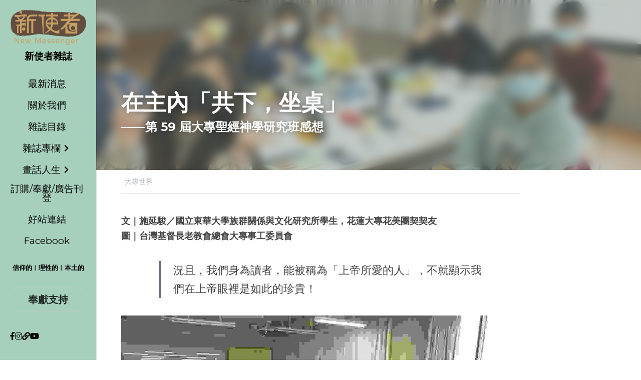

--- FILE ---
content_type: text/html; charset=utf-8
request_url: https://www.newm.app/blog/2951dbcebfe
body_size: 87771
content:
<!-- Powered by Strikingly.com 4 (1) Jan 21, 2026 at 02:27-->
<!DOCTYPE html>
<html itemscope itemtype='http://schema.org/WebPage' lang='zh-TW' xmlns:og='http://ogp.me/ns#' xmlns='http://www.w3.org/1999/xhtml'>
<head>
<title>在主內「共下，坐桌」 - 大專世界</title>
<link href='https://www.newm.app/blog/2951dbcebfe.amp' rel='amphtml'>
<meta content='text/html; charset=UTF-8' http-equiv='Content-Type'>
<meta content='width=device-width,initial-scale=1.0,user-scalable=yes,minimum-scale=1.0,maximum-scale=3.0' id='viewport' name='viewport'>
<meta content='新使者雜誌第189期，發行於2023年4月' name='description'>
<meta content='article' property='og:type'>
<meta content='在主內「共下，坐桌」' property='og:title'>
<meta content='https://www.newm.app/blog/2951dbcebfe' property='og:url'>
<meta content='https://custom-images.strikinglycdn.com/res/hrscywv4p/image/upload/c_limit,fl_lossy,h_9000,w_1200,f_auto,q_auto/1654895/367264_298960.png' property='og:image'>
<meta content='在主內「共下，坐桌」' property='og:site_name'>
<meta content='新使者雜誌第189期，發行於2023年4月' property='og:description'>
<meta content='在主內「共下，坐桌」' itemprop='name'>
<meta content='新使者雜誌第189期，發行於2023年4月' itemprop='description'>
<meta content='https://custom-images.strikinglycdn.com/res/hrscywv4p/image/upload/c_limit,fl_lossy,h_9000,w_1200,f_auto,q_auto/1654895/367264_298960.png' itemprop='image'>
<meta content='summary_large_image' name='twitter:card'>
<meta content='在主內「共下，坐桌」' name='twitter:title'>
<meta content='新使者雜誌第189期，發行於2023年4月' name='twitter:description'>
<meta content='https://custom-images.strikinglycdn.com/res/hrscywv4p/image/upload/c_limit,fl_lossy,h_9000,w_1200,f_auto,q_auto/1654895/367264_298960.png' name='twitter:image'>
<meta name="csrf-param" content="authenticity_token" />
<meta name="csrf-token" content="7M5tEfW2MbLLwDXN4eg0G2bVUngGdDGZY8IYZVtqss0fuDEaxPZ06XqWCM2fW/g3NxkT5r/c+8RR83lrbQTaaQ==" />
<script>
window.$S={};$S.conf={"SUPPORTED_CURRENCY":[{"code":"AED","symbol":"\u062f.\u0625","decimal":".","thousand":",","precision":2,"name":"\u963f\u8054\u914b\u8fea\u62c9\u59c6"},{"code":"AFN","symbol":"\u060b","decimal":".","thousand":",","precision":2,"name":"\u963f\u5bcc\u6c57\u5c3c"},{"code":"ALL","symbol":"Lek","decimal":",","thousand":".","precision":2,"name":"\u963f\u5c14\u5df4\u5c3c\u4e9a\u5217\u514b"},{"code":"AMD","symbol":"\u058f","decimal":",","thousand":".","precision":2,"name":"\u4e9a\u7f8e\u5c3c\u4e9a\u5fb7\u62c9\u59c6"},{"code":"ANG","symbol":"\u0192","decimal":",","thousand":".","precision":2,"name":"\u8377\u5c5e\u5b89\u7684\u5217\u65af\u76fe"},{"code":"AOA","symbol":"Kz","decimal":",","thousand":".","precision":2,"name":"\u5b89\u54e5\u62c9\u5bbd\u624e"},{"code":"ARS","symbol":"$","decimal":",","thousand":".","precision":2,"name":"\u963f\u6839\u5ef7\u6bd4\u7d22"},{"code":"AUD","symbol":"A$","decimal":".","thousand":" ","precision":2,"name":"\u6fb3\u5927\u5229\u4e9e\u5143"},{"code":"AWG","symbol":"\u0192","decimal":".","thousand":",","precision":2,"name":"\u963f\u9c81\u5df4\u5f17\u7f57\u6797"},{"code":"AZN","symbol":"\u20bc","decimal":".","thousand":",","precision":2,"name":"\u963f\u585e\u62dc\u7586\u9a6c\u7eb3\u7279"},{"code":"BAM","symbol":"KM","decimal":",","thousand":".","precision":2,"name":"\u6ce2\u65af\u5c3c\u4e9a-\u9ed1\u585e\u54e5\u7ef4\u90a3\u53ef\u5151\u6362\u9a6c\u514b"},{"code":"BBD","symbol":"$","decimal":".","thousand":",","precision":2,"name":"\u5df4\u5df4\u591a\u65af\u5143"},{"code":"BDT","symbol":"Tk","decimal":".","thousand":",","precision":2,"name":"\u5b5f\u52a0\u62c9\u570b \u5854\u5361"},{"code":"BGN","symbol":"\u043b\u0432","decimal":",","thousand":".","precision":2,"name":"\u4fdd\u52a0\u5229\u4e9a\u5217\u5f17"},{"code":"BHD","symbol":"\u062f.\u0628","decimal":".","thousand":",","precision":3,"name":"\u5df4\u6797\u7b2c\u7d0d\u723e"},{"code":"BIF","symbol":"FBu","decimal":".","thousand":",","precision":0,"name":"\u5e03\u9686\u8fea\u6cd5\u90ce"},{"code":"BMD","symbol":"$","decimal":".","thousand":",","precision":2,"name":"\u767e\u6155\u5927\u5143"},{"code":"BND","symbol":"$","decimal":".","thousand":",","precision":2,"name":"\u6587\u83b1\u5143"},{"code":"BOB","symbol":"$b","decimal":",","thousand":".","precision":2,"name":"\u73bb\u5229\u7ef4\u4e9a\u8bfa"},{"code":"BRL","symbol":"R$","decimal":",","thousand":".","precision":2,"name":"\u5df4\u897f\u96f7\u4e9e\u723e","format":"%s %v"},{"code":"BSD","symbol":"$","decimal":".","thousand":",","precision":2,"name":"\u5df4\u54c8\u9a6c\u5143"},{"code":"BTN","symbol":"Nu.","decimal":".","thousand":",","precision":2,"name":"\u4e0d\u4e39\u52aa\u723e\u7279\u9b6f\u59c6"},{"code":"BWP","symbol":"P","decimal":".","thousand":",","precision":2,"name":"\u535a\u8328\u74e6\u7eb3\u666e\u62c9"},{"code":"BYN","symbol":"Br","decimal":".","thousand":",","precision":2,"name":"\u767d\u4fc4\u7f85\u65af\u76e7\u5e03"},{"code":"BZD","symbol":"BZ$","decimal":".","thousand":",","precision":2,"name":"\u4f2f\u5229\u5179\u5143"},{"code":"CAD","symbol":"$","decimal":".","thousand":",","precision":2,"name":"\u52a0\u62ff\u5927\u5143"},{"code":"CDF","symbol":"FC","decimal":".","thousand":",","precision":2,"name":"\u521a\u679c\u6cd5\u90ce"},{"code":"CHF","symbol":"CHF","decimal":".","thousand":"'","precision":2,"name":"\u745e\u58eb\u6cd5\u90ce","format":"%s %v"},{"code":"CLP","symbol":"$","decimal":"","thousand":".","precision":0,"name":"\u667a\u5229 \u6bd4\u7d22"},{"code":"CNY","symbol":"\u00a5","decimal":".","thousand":",","precision":2,"name":"\u4eba\u6c11\u5e63"},{"code":"CRC","symbol":"\u20a1","decimal":",","thousand":".","precision":2,"name":"\u54e5\u65af\u8fbe\u9ece\u52a0\u79d1\u6717"},{"code":"CUP","symbol":"$","decimal":".","thousand":",","precision":2,"name":"\u53e4\u5df4\u6bd4\u7d22"},{"code":"CVE","symbol":"$","decimal":".","thousand":",","precision":2,"name":"\u4f5b\u5f97\u89d2\u57c3\u65af\u5e93\u591a"},{"code":"CZK","symbol":"K\u010d","decimal":",","thousand":".","precision":2,"name":"\u6377\u514b\u514b\u6717","format":"%v %s"},{"code":"DJF","symbol":"Fdj","decimal":".","thousand":",","precision":0,"name":"\u5409\u5e03\u63d0\u6cd5\u90ce"},{"code":"DKK","symbol":"kr","decimal":".","thousand":",","precision":2,"name":"\u4e39\u9ea5\u514b\u6717","format":"%v %s"},{"code":"DOP","symbol":"RD$","decimal":".","thousand":",","precision":2,"name":"\u591a\u7c73\u5c3c\u52a0\u6bd4\u7d22"},{"code":"DZD","symbol":"\u062f\u062c","decimal":",","thousand":".","precision":2,"name":"\u963f\u5c14\u53ca\u5229\u4e9a\u7b2c\u7eb3\u5c14"},{"code":"EGP","symbol":"E\u00a3","decimal":".","thousand":",","precision":2,"name":"\u57c3\u53ca\u9551"},{"code":"ERN","symbol":"Nkf","decimal":".","thousand":",","precision":2,"name":"\u5384\u7acb\u7279\u91cc\u4e9e \u7d0d\u514b\u6cd5"},{"code":"ETB","symbol":"Br","decimal":".","thousand":",","precision":2,"name":"\u57c3\u585e\u4fc4\u6bd4\u4e9a\u6bd4\u5c14"},{"code":"EUR","symbol":"\u20ac","decimal":",","thousand":".","precision":2,"name":"\u6b50\u5143","format":"%v %s"},{"code":"FJD","symbol":"$","decimal":".","thousand":",","precision":2,"name":"\u6590\u6d4e\u5143"},{"code":"FKP","symbol":"\u00a3","decimal":".","thousand":",","precision":2,"name":"\u798f\u514b\u5170\u7fa4\u5c9b\u9551"},{"code":"GBP","symbol":"\u00a3","decimal":".","thousand":",","precision":2,"name":"\u82f1\u938a"},{"code":"GEL","symbol":"\u10da","decimal":",","thousand":".","precision":2,"name":"\u683c\u9c81\u5409\u4e9a\u62c9\u91cc"},{"code":"GGP","symbol":"\u00a3","decimal":".","thousand":",","precision":2,"name":"\u6839\u897f\u938a"},{"code":"GHS","symbol":"GH\u20b5","decimal":".","thousand":",","precision":2,"name":"\u52a0\u7d0d\u585e\u5730"},{"code":"GIP","symbol":"\u00a3","decimal":".","thousand":",","precision":2,"name":"\u76f4\u5e03\u7f57\u9640\u9551"},{"code":"GMD","symbol":"D","decimal":".","thousand":",","precision":2,"name":"\u5188\u6bd4\u4e9a\u8fbe\u62c9\u897f"},{"code":"GNF","symbol":"\u20a3","decimal":".","thousand":",","precision":0,"name":"\u51e0\u5185\u4e9a\u6cd5\u90ce"},{"code":"GTQ","symbol":"Q","decimal":".","thousand":",","precision":2,"name":"\u5371\u5730\u9a6c\u62c9\u683c\u67e5\u5c14"},{"code":"GYD","symbol":"G$","decimal":".","thousand":",","precision":2,"name":"\u572d\u4e9a\u90a3\u5143"},{"code":"HKD","symbol":"HK$","decimal":".","thousand":",","precision":2,"name":"\u6e2f\u5e63"},{"code":"HNL","symbol":"L","decimal":".","thousand":",","precision":2,"name":"\u6d2a\u90fd\u62c9\u65af\u4f26\u76ae\u62c9"},{"code":"HRK","symbol":"kn","decimal":".","thousand":",","precision":2,"name":"\u514b\u7f57\u5730\u4e9a\u5e93\u7eb3"},{"code":"HTG","symbol":"G","decimal":".","thousand":",","precision":2,"name":"\u6d77\u5730\u53e4\u5fb7"},{"code":"HUF","symbol":"Ft","decimal":"","thousand":",","precision":0,"name":"\u5308\u7259\u5229\u798f\u6797","format":"%v %s"},{"code":"ILS","symbol":"\u20aa","decimal":".","thousand":",","precision":2,"name":"\u4ee5\u8272\u5217\u65b0\u8b1d\u514b\u723e"},{"code":"IMP","symbol":"\u00a3","decimal":".","thousand":",","precision":2,"name":"\u99ac\u6069\u5cf6\u938a"},{"code":"INR","symbol":"\u20b9","decimal":".","thousand":",","precision":2,"name":"\u5370\u5ea6 \u76e7\u6bd4"},{"code":"IQD","symbol":"\u062f.\u0639","decimal":".","thousand":",","precision":3,"name":"\u4f0a\u62c9\u514b\u7b2c\u7d0d\u723e"},{"code":"IRR","symbol":"\u062a\u0648\u0645\u0627\u0646","decimal":".","thousand":",","precision":2,"name":"\u4f0a\u6717\u88cf\u4e9e\u723e"},{"code":"ISK","symbol":"kr","decimal":",","thousand":".","precision":2,"name":"\u51b0\u5c9b\u514b\u6717"},{"code":"JEP","symbol":"\u00a3","decimal":".","thousand":",","precision":2,"name":"\u6fa4\u897f\u938a"},{"code":"JMD","symbol":"J$","decimal":".","thousand":",","precision":2,"name":"\u7259\u8cb7\u52a0\u5143"},{"code":"JOD","symbol":"JD","decimal":".","thousand":",","precision":3,"name":"\u7ea6\u65e6\u7b2c\u7eb3\u5c14"},{"code":"JPY","symbol":"\u00a5","decimal":"","thousand":",","precision":0,"name":"\u65e5\u5143","format":"%s %v"},{"code":"KES","symbol":"KSh","decimal":".","thousand":",","precision":2,"name":"\u80af\u5c3c\u4e9a\u5148\u4ee4"},{"code":"KGS","symbol":"\u043b\u0432","decimal":",","thousand":".","precision":2,"name":"\u5409\u5c14\u5409\u65af\u65af\u5766\u7d22\u59c6"},{"code":"KHR","symbol":"\u17db","decimal":".","thousand":",","precision":2,"name":"\u67ec\u57d4\u5be8\u745e\u5c14"},{"code":"KMF","symbol":"CF","decimal":".","thousand":",","precision":0,"name":"\u79d1\u6469\u7f57\u6cd5\u90ce"},{"code":"KPW","symbol":"\u20a9","decimal":".","thousand":",","precision":2,"name":"\u671d\u9bae\u5143"},{"code":"KRW","symbol":"\uc6d0","decimal":"","thousand":",","precision":0,"name":"\u97d3\u5143","format":"%v %s"},{"code":"KWD","symbol":"\u062f.\u0643","decimal":".","thousand":",","precision":3,"name":"\u79d1\u5a01\u7279\u7b2c\u7eb3\u5c14"},{"code":"KYD","symbol":"CI$","decimal":".","thousand":",","precision":2,"name":"\u5f00\u66fc\u5143"},{"code":"KZT","symbol":"\u20b8","decimal":",","thousand":".","precision":2,"name":"\u54c8\u8428\u514b\u65af\u5766\u575a\u6208"},{"code":"LBP","symbol":"LL","decimal":".","thousand":",","precision":2,"name":"\u9ece\u5df4\u5ae9\u9551"},{"code":"LKR","symbol":"\u20a8","decimal":".","thousand":",","precision":2,"name":"\u65af\u91cc\u5170\u5361\u5362\u6bd4"},{"code":"LRD","symbol":"LR$","decimal":".","thousand":",","precision":2,"name":"\u5229\u6bd4\u91cc\u4e9a\u5143"},{"code":"LSL","symbol":"M","decimal":".","thousand":",","precision":2,"name":"\u83b1\u7d22\u6258\u6d1b\u8482"},{"code":"LYD","symbol":"LD","decimal":".","thousand":",","precision":3,"name":"\u5229\u6bd4\u4e9e\u7b2c\u7d0d\u723e"},{"code":"MAD","symbol":"\u062f.\u0645.","decimal":",","thousand":".","precision":2,"name":"\u6469\u6d1b\u54e5\u8fea\u62c9\u59c6"},{"code":"MDL","symbol":"L","decimal":",","thousand":".","precision":2,"name":"\u6469\u5c14\u591a\u74e6\u5217\u4f0a"},{"code":"MGA","symbol":"Ar","decimal":".","thousand":",","precision":0,"name":"\u9a6c\u8fbe\u52a0\u65af\u52a0\u963f\u91cc\u4e9a\u91cc"},{"code":"MKD","symbol":"\u0434\u0435\u043d","decimal":",","thousand":".","precision":2,"name":"\u9a6c\u5176\u987f\u7b2c\u7eb3\u5c14"},{"code":"MMK","symbol":"Ks","decimal":".","thousand":",","precision":2,"name":"\u7f05\u7538\u5143"},{"code":"MNT","symbol":"\u20ae","decimal":".","thousand":",","precision":2,"name":"\u8499\u53e4\u56fe\u683c\u91cc\u514b"},{"code":"MOP","symbol":"MOP$","decimal":".","thousand":",","precision":2,"name":"\u6fb3\u95e8\u5e01"},{"code":"MRO","symbol":"UM","decimal":".","thousand":",","precision":2,"name":"\u8305\u5229\u5854\u5c3c\u4e9e\u70cf\u5409\u4e9e"},{"code":"MRU","symbol":"UM","decimal":".","thousand":",","precision":2,"name":"Mauritanian ouguiya"},{"code":"MUR","symbol":"\u20a8","decimal":".","thousand":",","precision":2,"name":"\u6bdb\u91cc\u6c42\u65af\u5362\u6bd4"},{"code":"MVR","symbol":"Rf","decimal":".","thousand":",","precision":2,"name":"\u9a6c\u5c14\u4ee3\u592b\u5362\u83f2\u4e9a"},{"code":"MWK","symbol":"K","decimal":".","thousand":",","precision":2,"name":"\u9a6c\u62c9\u7ef4\u514b\u74e6\u67e5"},{"code":"MXN","symbol":"$","decimal":".","thousand":",","precision":2,"name":"\u58a8\u897f\u54e5\u6bd4\u7d22"},{"code":"MYR","symbol":"RM","decimal":".","thousand":",","precision":2,"name":"\u99ac\u4f86\u897f\u4e9e \u4ee4\u5409"},{"code":"MZN","symbol":"MT","decimal":",","thousand":".","precision":2,"name":"\u83ab\u6851\u6bd4\u514b\u7f8e\u63d0\u5361"},{"code":"NAD","symbol":"N$","decimal":".","thousand":",","precision":2,"name":"\u7eb3\u7c73\u6bd4\u4e9a\u5143"},{"code":"NGN","symbol":"\u20a6","decimal":".","thousand":",","precision":2,"name":"\u5c3c\u65e5\u5229\u4e9a\u5948\u62c9"},{"code":"NIO","symbol":"C$","decimal":".","thousand":",","precision":2,"name":"\u5c3c\u52a0\u62c9\u74dc\u79d1\u591a\u5df4"},{"code":"NOK","symbol":"kr","decimal":",","thousand":".","precision":2,"name":"\u632a\u5a01\u514b\u6717","format":"%v %s"},{"code":"NPR","symbol":"\u20a8","decimal":".","thousand":",","precision":2,"name":"\u5c3c\u6cca\u5c14\u5362\u6bd4"},{"code":"NZD","symbol":"$","decimal":".","thousand":",","precision":2,"name":"\u65b0\u897f\u862d\u5143"},{"code":"OMR","symbol":"\u0631.\u0639.","decimal":".","thousand":",","precision":3,"name":"\u963f\u66fc\u88cf\u4e9e\u723e"},{"code":"PAB","symbol":"B\/.","decimal":".","thousand":",","precision":2,"name":"\u5df4\u62ff\u9a6c\u5df4\u6ce2\u4e9a"},{"code":"PEN","symbol":"S\/.","decimal":".","thousand":",","precision":2,"name":"\u79d8\u9b6f\u7d22\u723e"},{"code":"PGK","symbol":"K","decimal":".","thousand":",","precision":2,"name":"\u5df4\u5e03\u4e9a\u65b0\u51e0\u5185\u4e9a\u57fa\u90a3"},{"code":"PHP","symbol":"\u20b1","decimal":".","thousand":",","precision":2,"name":"\u83f2\u5f8b\u8cd3 \u6bd4\u7d22"},{"code":"PKR","symbol":"\u20a8","decimal":".","thousand":",","precision":2,"name":"\u5df4\u57fa\u65af\u5766\u5362\u6bd4"},{"code":"PLN","symbol":"z\u0142","decimal":",","thousand":" ","precision":2,"name":"\u6ce2\u862d\u8332\u7f85\u63d0","format":"%v %s"},{"code":"PYG","symbol":"\u20b2","decimal":",","thousand":".","precision":0,"name":"\u5df4\u62c9\u572d\u74dc\u62c9\u5c3c"},{"code":"QAR","symbol":"\u0631.\u0642","decimal":".","thousand":",","precision":2,"name":"\u5361\u5854\u5c14\u91cc\u4e9a\u5c14"},{"code":"RON","symbol":"lei","decimal":",","thousand":".","precision":2,"name":"\u7f57\u9a6c\u5c3c\u4e9a\u5217\u4f0a"},{"code":"RSD","symbol":"\u0434\u0438\u043d","decimal":",","thousand":".","precision":2,"name":"\u585e\u5c14\u7ef4\u4e9a\u7b2c\u7eb3\u5c14"},{"code":"RUB","symbol":"\u20bd","decimal":",","thousand":".","precision":2,"name":"\u4fc4\u7f85\u65af\u76e7\u5e03","format":"%v %s"},{"code":"RWF","symbol":"FRw","decimal":".","thousand":",","precision":0,"name":"\u5362\u65fa\u8fbe\u6cd5\u90ce"},{"code":"SAR","symbol":"\u0631.\u0633","decimal":".","thousand":",","precision":2,"name":"\u6c99\u7279\u91cc\u4e9a\u5c14"},{"code":"SBD","symbol":"SI$","decimal":".","thousand":",","precision":2,"name":"\u6240\u7f57\u95e8\u7fa4\u5c9b\u5143"},{"code":"SCR","symbol":"SRe","decimal":".","thousand":",","precision":2,"name":"\u585e\u820c\u5c14\u5362\u6bd4"},{"code":"SDG","symbol":"SDG","decimal":".","thousand":",","precision":2,"name":"\u8607\u4e39\u938a"},{"code":"SEK","symbol":"kr","decimal":".","thousand":" ","precision":2,"name":"\u745e\u5178\u514b\u6717","format":"%v %s"},{"code":"SGD","symbol":"S$","decimal":".","thousand":",","precision":2,"name":"\u65b0\u52a0\u5761\u5143"},{"code":"SHP","symbol":"\u00a3","decimal":".","thousand":",","precision":2,"name":"\u5723\u8d6b\u52d2\u62ff\u7fa4\u5c9b\u78c5"},{"code":"SLL","symbol":"Le","decimal":".","thousand":",","precision":2,"name":"\u585e\u62c9\u5229\u6602\u5229\u6602"},{"code":"SOS","symbol":"S","decimal":".","thousand":",","precision":2,"name":"\u7d22\u9a6c\u91cc\u5148\u4ee4"},{"code":"SRD","symbol":"$","decimal":",","thousand":".","precision":2,"name":"\u82cf\u91cc\u5357\u5143"},{"code":"SSP","symbol":"SS\u00a3","decimal":".","thousand":",","precision":2,"name":"\u5357\u8607\u4e39\u938a"},{"code":"STD","symbol":"Db","decimal":".","thousand":",","precision":2,"name":"\u5723\u591a\u7f8e\u548c\u666e\u6797\u897f\u6bd4\u591a\u5e03\u62c9"},{"code":"STN","symbol":"Db","decimal":".","thousand":",","precision":2,"name":"\u8056\u591a\u7f8e\u548c\u666e\u6797\u897f\u6bd4\u591a\u5e03\u62c9"},{"code":"SYP","symbol":"LS","decimal":".","thousand":",","precision":2,"name":"Syrian pound"},{"code":"SZL","symbol":"E","decimal":".","thousand":",","precision":2,"name":"\u65af\u5a01\u58eb\u5170\u91cc\u5170\u5409\u5c3c"},{"code":"THB","symbol":"\u0e3f","decimal":".","thousand":",","precision":2,"name":"\u6cf0\u9296"},{"code":"TJS","symbol":"SM","decimal":".","thousand":",","precision":2,"name":"\u5854\u5409\u514b\u65af\u5766\u7d22\u83ab\u5c3c"},{"code":"TMT","symbol":"T","decimal":".","thousand":",","precision":2,"name":"\u571f\u5eab\u66fc\u65af\u5766\u99ac\u7d0d\u7279"},{"code":"TND","symbol":"\u062f.\u062a","decimal":".","thousand":",","precision":3,"name":"\u7a81\u5c3c\u65af\u7b2c\u7d0d\u723e"},{"code":"TOP","symbol":"T$","decimal":".","thousand":",","precision":2,"name":"\u6c64\u52a0\u6f58\u52a0"},{"code":"TRY","symbol":"\u20ba","decimal":".","thousand":",","precision":2,"name":"\u571f\u8033\u5176\u91cc\u62c9"},{"code":"TTD","symbol":"TT$","decimal":".","thousand":",","precision":2,"name":"\u7279\u7acb\u5c3c\u8fbe\u548c\u591a\u5df4\u54e5\u5143"},{"code":"TWD","symbol":"NT$","decimal":"","thousand":",","precision":0,"name":"\u65b0\u53f0\u5e63"},{"code":"TZS","symbol":"Tsh","decimal":".","thousand":",","precision":2,"name":"\u5766\u6851\u5c3c\u4e9a\u5148\u4ee4"},{"code":"UAH","symbol":"\u20b4","decimal":".","thousand":",","precision":2,"name":"\u4e4c\u514b\u5170\u683c\u91cc\u592b\u7eb3"},{"code":"UGX","symbol":"USh","decimal":".","thousand":",","precision":2,"name":"\u4e4c\u5e72\u8fbe\u5148\u4ee4"},{"code":"USD","symbol":"$","decimal":".","thousand":",","precision":2,"name":"\u7f8e\u5143"},{"code":"UYU","symbol":"$U","decimal":",","thousand":".","precision":2,"name":"\u4e4c\u62c9\u572d\u6bd4\u7d22"},{"code":"UZS","symbol":"\u043b\u0432","decimal":",","thousand":".","precision":2,"name":"\u4e4c\u5179\u522b\u514b\u65af\u5766\u82cf\u59c6"},{"code":"VES","symbol":"Bs.S.","decimal":".","thousand":",","precision":2,"name":"\u73bb\u5229\u74e6\u723e"},{"code":"VUV","symbol":"VT","decimal":".","thousand":",","precision":0,"name":"\u74e6\u52aa\u963f\u56fe\u74e6\u56fe"},{"code":"WST","symbol":"WS$","decimal":".","thousand":",","precision":2,"name":"\u8428\u6469\u4e9a\u5854\u62c9"},{"code":"XAF","symbol":"FCFA","decimal":".","thousand":",","precision":0,"name":"\u4e2d\u975e\u6cd5\u90ce"},{"code":"XCD","symbol":"EC$","decimal":".","thousand":",","precision":2,"name":"\u4e1c\u52a0\u52d2\u6bd4\u5143"},{"code":"XDR","symbol":"SDR","decimal":".","thousand":"","precision":0,"name":"\u7279\u5225\u63d0\u6b3e\u6b0a"},{"code":"XOF","symbol":"CFA","decimal":".","thousand":",","precision":0,"name":"\u897f\u975e\u6cd5\u90ce"},{"code":"XPF","symbol":"\u20a3","decimal":".","thousand":",","precision":0,"name":"\u592a\u5e73\u6d0b\u6cd5\u90ce"},{"code":"YER","symbol":"\u0631.\u064a","decimal":".","thousand":",","precision":2,"name":"\u4e5f\u95e8\u91cc\u4e9a\u5c14"},{"code":"ZAR","symbol":"R","decimal":".","thousand":",","precision":2,"name":"\u5357\u975e\u862d\u7279"},{"code":"ZMW","symbol":"K","decimal":",","thousand":".","precision":2,"name":"\u8d5e\u6bd4\u4e9a\u514b\u74e6\u67e5"},{"code":"IDR","symbol":"Rp ","decimal":"","thousand":".","precision":0,"name":"\u5370\u5ea6\u5c3c\u897f\u4e9e \u5370\u5c3c\u76fe"},{"code":"VND","symbol":"\u20ab","decimal":"","thousand":".","precision":0,"name":"\u8d8a\u5357\u76fe","format":"%v%s"},{"code":"LAK","symbol":"\u20ad","decimal":".","thousand":",","precision":2,"name":"\u8001\u631d\u57fa\u666e"},{"code":"COP","symbol":"$","decimal":".","thousand":",","precision":0,"name":"\u54e5\u502b\u6bd4\u4e9e \u6bd4\u7d22"}],"keenio_collection":"strikingly_pageviews","keenio_pbs_impression_collection":"strikingly_pbs_impression","keenio_pbs_conversion_collection":"strikingly_pbs_conversion","keenio_pageservice_imageshare_collection":"strikingly_pageservice_imageshare","keenio_page_socialshare_collection":"strikingly_page_socialshare","keenio_page_framing_collection":"strikingly_page_framing","keenio_file_download_collection":"strikingly_file_download","is_google_analytics_enabled":true,"gdpr_compliance_feature":false,"is_strikingly_analytics_enabled":true,"baidu_xzh_json":null,"isBlog":true};$S.globalConf={"premium_apps":["HtmlApp","EcwidApp","MailChimpApp","CeleryApp","LocuApp"],"environment":"production","env":"production","host_suffix":"strikingly.com","asset_url":"https:\/\/static-assets.strikinglycdn.com","support_url":"http:\/\/support.strikingly.com","sxl_font_api_url":"https:\/\/static-fonts-css.strikinglycdn.com","locale":"zh-TW","enable_live_chat":true,"s_in_china":false,"browser_locale":null,"is_sxl":false,"is_rtl":false,"google":{"recaptcha_v2_client_key":"6LeRypQbAAAAAGgaIHIak2L7UaH4Mm3iS6Tpp7vY","recaptcha_v2_invisible_client_key":"6LdmtBYdAAAAAJmE1hETf4IHoUqXQaFuJxZPO8tW"},"hcaptcha":{"hcaptcha_checkbox_key":"cd7ccab0-57ca-49aa-98ac-db26473a942a","hcaptcha_invisible_key":"65400c5a-c122-4648-971c-9f7e931cd872"},"user_image_cdn":{"qn":"\/\/user-assets.sxlcdn.com","s":"\/\/custom-images.strikinglycdn.com"},"user_image_private_cdn":{"qn":null},"rollout":{"crm_livechat":true,"google_invisible_recaptcha":true,"enabled_hcaptcha":true,"nav_2021":true,"nav_2021_off":false,"nav_2023":true,"new_blog_layout":true,"pbs_i18n":true},"GROWINGIO_API_KEY":null,"BAIDU_API_KEY":null,"SEGMENTIO_API_KEY":"eb3txa37hi","FACEBOOK_APP_ID":"138736959550286","WECHAT_APP_ID":null,"KEEN_IO_PROJECT_ID":"5317e03605cd66236a000002","KEEN_IO_WRITE_KEY":"[base64]","CLOUDINARY_CLOUD_NAME":"hrscywv4p","CLOUDINARY_PRESET":"oxbxiyxl","BUGSNAG_FE_API_KEY":"","BUGSNAG_FE_JS_RELEASE_STAGE":"production","WEB_PUSH_PUB_KEY":"BDKuVD3CPl9FsdF_P7eYJg1i-siryCIDQRcOhTu2zMMFbNrXaugVggo_7vy5OHPYTVaXkLBWv8PUPdduzaKq8xE="};$S.miniProgramAppType=null;$S.blogPostData={"blogPostMeta":{"id":28219296,"state":"published","pinned":false,"notified":false,"createdAt":"2023-03-31T00:26:28.584-07:00","publishedAt":"2023-04-02T12:26:28.000-07:00","publicUrl":"https:\/\/www.newm.app\/blog\/2951dbcebfe","customSlug":null,"editCount":115,"publishedEditCount":0,"mode":"show","role":null,"reviewState":null,"needReview":false,"censorshipResult":null,"reviewUpdatedAt":null,"scheduledPublishAt":null,"scheduledPublishAtUtcTime":null,"scheduledTimeZone":null,"postedToWechat":false,"tags":["大專世界"],"categories":[{"id":91641,"name":"\u5927\u5c08\u4e16\u754c"}],"socialMediaConfig":{"url":"https:\/\/www.newm.app\/blog\/2951dbcebfe","title":"\u5728\u4e3b\u5167\u300c\u5171\u4e0b\uff0c\u5750\u684c\u300d","image":"https:\/\/custom-images.strikinglycdn.com\/res\/hrscywv4p\/image\/upload\/c_limit,fl_lossy,h_9000,w_1200,f_auto,q_auto\/1654895\/367264_298960.png","description":"\u6587\uff5c\u65bd\u5ef6\u99ff\uff0f\u570b\u7acb\u6771\u83ef\u5927\u5b78\u65cf\u7fa4\u95dc\u4fc2\u8207\u6587\u5316\u7814\u7a76\u6240\u5b78\u751f\uff0c\u82b1\u84ee\u5927\u5c08\u82b1\u7f8e\u5718\u5951\u5951\u53cb\u5716\uff5c\u53f0\u7063\u57fa\u7763\u9577\u8001\u6559\u6703\u7e3d\u6703\u5927\u5c08\u4e8b\u5de5\u59d4\u54e1\u6703 \u7b2c 59 \u5c46\u795e\u7814\u73ed\u5c0d\u6211\u7684\u610f\u7fa9\u70ba\u4f55\uff1f\u8def\u52a0\u798f\u97f3\u5e36\u7d66\u6211\u4ec0\u9ebc\u555f\u767c\uff1f\u300c\u5171\u4e0b\uff0c\u5750\u684c\u300d\u7684\u8c61\u5fb5\u6703\u662f\u4ec0\u9ebc\u5462\uff1f \u300c\u7b2c\u4e00\u6b21\u300d\u7684\u671f\u5f85 \u795e\u7814\u73ed\u5728\u65b0\u51a0\u75ab\u60c5\u5f71\u97ff\u4e0b\uff0c\u88ab\u8feb\u505c\u8fa6\u5be6\u9ad4\u71df\u6703\u9577\u9054\u5169\u5e74\u3002\u5373\u4fbf\u524d\u4e00\u5e74\uff082021\uff09\u6211\u5df2\u5831\u540d\uff0c\u4f46\u71df\u6703\u9084\u662f\u53d6\u6d88\uff0c\u5fc3\u88e1\u6709\u4e9b\u5931\u671b\u3002\u6240\u4ee5\uff0c\u7b2c 59 \u5c46\u795e\u7814\u73ed\u5c31\u50cf\u662f\u9072\u4f86\u7684\u795d\u798f\uff0c\u81ea\u5df1\u6b63\u5f0f\u7684\u7b2c\u4e00\u6b21\uff0c\u537b\u662f\u5728\u75ab\u60c5\u56b4\u5cfb\u7684\u6c1b\u570d\u4e0b\uff1b\u7d71\u7c4c\u7684\u8f14\u5c0e\u8207\u53c3\u8207\u7684\u5b78\u54e1\u5011\u9632\u75ab\u63aa\u65bd\u505a\u8db3\u505a\u6eff\uff0c\u5c31\u6191\u4fe1\u5fc3\u8d70\u5b8c\u9019\u8d9f\u65c5\u7a0b\u3002\u795e\u7814\u73ed\u5713\u6eff\u7d50\u675f\uff0c\u5fc3\u4e2d\u5c0d\u4e0a\u5e1d\u6eff\u6eff\u7684\u90fd\u662f\u611f\u8b1d\u3002...","fbAppId":"138736959550286"},"nextBlogPostTitle":"\u4f60\u611b\u6211\uff0c\u5c31\u5225\u7919\u6211","nextBlogPostRelativeUrl":"\/blog\/9526f3362ef","nextBlogPostId":28218905,"prevBlogPostTitle":"\u9752\u5e74\u5ba3\u6559\u5f9e\u4f60\u6211\u958b\u59cb","prevBlogPostRelativeUrl":"\/blog\/0882484e09b","prevBlogPostId":28219701},"pageMeta":{"blogSettings":{"previewLayout":1,"mailchimpCode":null,"hasSubscriptionCode":false,"hasSubscriptionCodeBefore":null,"showMorePostsWith":null,"usedDisqusCommentsBefore":null,"showRss":true,"showMip":null,"enableComments":true,"lastReadCommentsAt":null,"showAmp":true,"reviewNumber":null,"commentsRequireApproval":true,"showSubscriptionForm":true,"showSubscriptionsTab":true,"headerCustomCode":"","footerCustomCode":"","shortcuts":[],"shortcutsOrder":{},"banner":[],"previewNumber":"12","wechatMomentEnabled":null,"category_order":{"27490":20,"31052":11,"85812":2,"85861":5,"91636":1,"91641":21,"91642":19,"91643":6,"91644":17,"91645":8,"91646":10,"91647":4,"91648":16,"91649":9,"91650":22,"91786":7,"93007":0,"93901":15,"94751":14,"97312":13,"100225":3,"140027":12,"147191":18},"showNav":true,"hideNewBlogTips":true,"positiveOrder":true},"isPro":true,"isV4":true,"forcedLocale":"zh-TW","userId":1654895,"membership":"pro","theme":{"id":59,"css_file":"themes/s5-theme/main","color_list":"","created_at":"2017-12-17T18:25:54.886-08:00","updated_at":"2018-04-10T19:58:57.731-07:00","display_name":"S5 Theme","default_slide_list":"","navbar_file":"s5-theme/navbar","footer_file":null,"name":"s5-theme","thumb_image":null,"use_background_image":false,"demo_page_id":null,"type_mask":1,"data_page_id":null,"is_new":false,"priority":0,"header_file":null,"data":"{\"menu\":{\"type\":\"Menu\",\"components\":{\"logo\":{\"type\":\"Image\",\"image_type\":\"small\",\"url\":\"/images/defaults/default_logo.png\"},\"title\":{\"type\":\"RichText\",\"value\":\"Title Text\",\"text_type\":\"title\"}}}}","name_with_v4_fallback":"s5-theme"},"permalink":"newm","subscriptionPlan":"pro_yearly","subscriptionPeriod":"yearly","isOnTrial":false,"customColors":{"type":"CustomColors","id":"f_d35970ff-fab0-4cef-a27f-e8b4bf8cae86","defaultValue":null,"active":true,"highlight1":"#a87d5c","highlight2":"#a6d0bb"},"animations":{"type":"Animations","id":"f_1e864d09-1899-4c92-98b3-d7c80ca2377e","defaultValue":null,"page_scroll":"slide_in","background":"parallax","image_link_hover":"zoom_in"},"s5Theme":{"type":"Theme","id":"f_247e5d2c-d437-4993-a487-1c633cb2e339","defaultValue":null,"version":"11","nav":{"type":"NavTheme","id":"f_a7eefaef-c78a-4fe1-925d-f515062961c4","defaultValue":null,"name":"left","layout":"g","padding":"medium","sidebarWidth":"small","topContentWidth":"full","horizontalContentAlignment":"center","verticalContentAlignment":"middle","fontSize":"large","backgroundColor1":"#a6d0bb","highlightColor":"#a87d5c","presetColorName":"transparent","itemColor":"#000000","itemSpacing":"compact","dropShadow":"no","socialMediaListType":"link","isTransparent":true,"isSticky":true,"showSocialMedia":true,"highlight":{"blockBackgroundColor":null,"blockTextColor":null,"blockBackgroundColorSettings":{"id":"e3e47683-d4a6-4943-a28f-78469d2bcf5e","default":"#a87d5d","preIndex":null,"type":"custom"},"blockTextColorSettings":{"id":"6e05c382-1f9e-48e4-9156-f122fae89dc1","default":"#ffffff","preIndex":null,"type":"custom"},"blockShape":"square","textColor":null,"textColorSettings":{"id":"86c2dfd7-2884-4627-ad0e-6314eecc74d3","default":"#a87d5d","preIndex":null,"type":"custom"},"type":"underline","id":"f_08dd6949-8202-4a55-bc7a-5149710d8d5a"},"border":{"enable":false,"borderColor":"#000","position":"bottom","thickness":"small","borderColorSettings":{"preIndex":null,"type":"custom","default":"#ffffff","id":"f_f478106d-dc97-475d-871c-ed5c7d45a607"}},"layoutsVersionStatus":{"a":{"status":"done","from":"v1","to":"v2","currentVersion":"v2"},"b":{"status":"done","from":"v1","to":"v2","currentVersion":"v2"},"g":{"status":"done","from":"v1","to":"v2","currentVersion":"v2"}},"socialMedia":[{"type":"SocialMediaItem","id":"9916b860-f8ca-11ef-afd2-c39739246b9c","url":"https:\/\/www.facebook.com\/sinsuchia","className":"fab fa-facebook-f","show_button":true},{"type":"SocialMediaItem","id":"a17ed1e0-f8ca-11ef-afd2-c39739246b9c","url":"https:\/\/www.instagram.com\/sinsuchia\/","className":"fab fa-instagram","show_button":true},{"type":"SocialMediaItem","id":"ae358500-f8ca-11ef-afd2-c39739246b9c","url":"https:\/\/www.threads.net\/sinsuchia","className":"fas fa-link","show_button":true},{"type":"SocialMediaItem","id":"b1662b80-f8ca-11ef-afd2-c39739246b9c","url":"https:\/\/www.youtube.com\/channel\/UCAgrYlYVLkVfaUBOUjl6V4A","className":"fab fa-youtube","show_button":true}],"socialMediaButtonList":[{"type":"Facebook","id":"91c10670-df44-11ed-8290-e1f5873eab43","defaultValue":false,"url":"","link_url":"","share_text":"","show_button":true},{"type":"Twitter","id":"91c10671-df44-11ed-8290-e1f5873eab43","defaultValue":false,"url":"","link_url":"","share_text":"","show_button":true},{"type":"LinkedIn","id":"91c10672-df44-11ed-8290-e1f5873eab43","defaultValue":false,"url":"","link_url":"","share_text":"","show_button":true},{"type":"Pinterest","id":"91c10673-df44-11ed-8290-e1f5873eab43","defaultValue":false,"url":"","link_url":"","share_text":"","show_button":true}],"socialMediaContactList":[{"type":"SocialMediaPhone","id":"91c10676-df44-11ed-8290-e1f5873eab43","defaultValue":"","className":"fas fa-phone-alt"},{"type":"SocialMediaEmail","id":"91c10677-df44-11ed-8290-e1f5873eab43","defaultValue":"","className":"fas fa-envelope"}],"backgroundColorSettings":{"id":"90fea4c4-3d11-4881-8f81-a548251f292b","default":"","preIndex":null,"type":"default"},"highlightColorSettings":{"id":"ac6c7b11-cab2-4541-888a-d5007509819d","default":"#a87d5d","preIndex":null,"type":"custom"},"itemColorSettings":{"id":"a7eb74b7-4009-445c-8c40-219fbf0e78e1","default":"","preIndex":null,"type":"default"}},"section":{"type":"SectionTheme","id":"f_4fc6197e-5182-4a82-a157-ca9ae223252b","defaultValue":null,"padding":"normal","contentWidth":"wide","contentAlignment":"center","baseFontSize":null,"titleFontSize":null,"subtitleFontSize":null,"itemTitleFontSize":null,"itemSubtitleFontSize":null,"textHighlightColor":null,"baseColor":"","titleColor":"","subtitleColor":"#a87d5c","itemTitleColor":"","itemSubtitleColor":"#a87d5c","textHighlightSelection":{"type":"TextHighlightSelection","id":"f_016dcec9-c0c0-4969-8d46-d3f61ba674f6","defaultValue":null,"title":false,"subtitle":true,"itemTitle":false,"itemSubtitle":true},"base":{"preIndex":null,"type":"default","default":"#50555c","id":"f_61a35183-3e14-4465-997f-a1d7f0292c2b"},"title":{"preIndex":null,"type":"default","default":"#1D2023","id":"f_88237c35-6ac4-4222-ac8f-58a0166bdd72"},"subtitle":{"preIndex":null,"type":"default","default":"#a87d5c","id":"f_24a348ca-65f3-4812-b717-287e503d3e59"},"itemTitle":{"preIndex":null,"type":"default","default":"#1D2023","id":"f_95597e86-410e-465a-a7b4-52f25fbbe776"},"itemSubtitle":{"preIndex":null,"type":"default","default":"#a87d5c","id":"f_dd699361-0cbc-4fb3-be29-7ba08ce3e98d"}},"firstSection":{"type":"FirstSectionTheme","id":"f_db90f220-e55e-4a61-8251-f8e855dc7278","defaultValue":null,"height":"normal","shape":"none"},"button":{"type":"ButtonTheme","id":"f_78383a89-ed4d-4cda-9d68-f5c72825706d","defaultValue":null,"backgroundColor":"#a6d0bb","shape":"pill","fill":"solid","backgroundSettings":{"preIndex":null,"type":"custom","default":"#a87d5c","id":"f_1216830f-ecb8-4380-9218-2bc1bb1dc09c"}}},"id":12293163,"headingFont":"arvo","titleFont":"arvo","bodyFont":"arvo","usedWebFontsNormalized":"Arvo:400,700,400italic,700italic|Amaranth:regular,italic,700,700italic|Montserrat:400,700","showAmp":true,"subscribersCount":97,"templateVariation":"","showStrikinglyLogo":false,"multiPage":true,"sectionLayout":"one-landscape-long-show","siteName":"\u65b0\u4f7f\u8005\u96dc\u8a8c","siteRollouts":{"custom_code":true,"pro_sections":true,"pro_apps":true,"new_settings_dialog_feature":true,"google_analytics":true,"strikingly_analytics":true,"custom_form":false,"popup":true,"popup_trial":false,"membership_feature":false,"custom_ads":true},"pageCustomDomain":"www.newm.app","pagePublicUrl":"https:\/\/www.newm.app\/","googleAnalyticsTracker":"","googleAnalyticsType":"universal","facebookPixelId":"","gaTrackingId":"UA-25124444-6","errorceptionKey":"\"518ac810441fb4b7180002fa\"","keenioProjectId":"5317e03605cd66236a000002","keenioWriteKey":"[base64]","wechatMpAccountId":null,"blogSubscriptionUrl":"\/show_iframe_component\/25953767","chatSettings":null,"user":{"membership":"pro","subscriptionPlan":"pro_yearly","subscriptionPeriod":"yearly","isOnTrial":false,"id":1654895,"enableDesktopNotifications":null,"canUseLiveChat":false},"enableSiteSearch":true,"siteMode":"show","membershipFeatureActive":false,"mobileActions":{"phone":null,"sms":null,"location":null,"email":null,"version":"v2","actions":[{"type":"phone","icon":"entypo-mobile","target":"0223625282","name":"\u670d\u52d9\u5c08\u7dda"},{"type":"email","icon":"entypo-mail","target":"messenger@mail.pct.org.tw","name":"E-Mail"},{"type":"location","icon":"entypo-location","target":"\u53f0\u5317\u5e02\u7f85\u65af\u798f\u8def\u4e09\u6bb5269\u5df73\u865f","name":"\u5730\u5716"}]},"ecommerceSettings":{"displayTax":true,"registration":"no_registration","postOrderRedirection":{"type":"on_site","pageId":"ecc60f5a-0e0e-4031-bbf7-96a42beb49c2","sectionId":"f_a67c966b-cb07-4ebf-9aa6-f8f24600108a","url":"","openInNewTab":true}},"ecommerce":{"sellerWechatAppId":null,"hasSetPaymentAccount":true},"showNav":true,"hideNewBlogTips":true,"connectedSites":[],"enableFixedTextColor":true,"enableFixedTextColorRemaining":true,"enableFixedTextColorHasBgColor":true,"enableFixedGallerySectionRtlStyle":true,"enableFixedNavHorizontalAlign":true,"enableSectionSmartBinding":true,"enableFixedSectionContentStyle20251020":true,"enableNewLumaVersion":true,"enableFixedNavSpecialLogicColor":true},"content":{"type":"Blog.BlogData","id":"f_eadfa1e7-5f2b-40da-9e6d-981749938e50","showComments":true,"header":{"type":"Blog.Header","id":"f_fae57c13-85b1-42f5-8837-43fb6a02a020","title":{"type":"Blog.Text","id":"f_f72e622c-5c16-44e1-9d2c-5679b1a0796e","defaultValue":false,"value":"\u003cdiv class=\"s-rich-text-wrapper\" style=\"display: block;\"\u003e\u003cp class=\"s-rich-text-wrapper\" style=\"font-size: 100%;\"\u003e\u003cstrong\u003e\u5728\u4e3b\u5167\u300c\u5171\u4e0b\uff0c\u5750\u684c\u300d\u003c\/strong\u003e\u003c\/p\u003e\u003c\/div\u003e","version":1},"subTitle":{"type":"Blog.Text","id":"f_248ca8cc-3062-4419-a50b-d2bd522ca3a4","defaultValue":false,"value":"\u003cdiv class=\"s-rich-text-wrapper\" style=\"display: block;\"\u003e\u003cp style=\"font-size: 100%;\"\u003e\u003cstrong\u003e\u2014\u2014\u7b2c\u003c\/strong\u003e\u003cstrong\u003e 59 \u003c\/strong\u003e\u003cstrong\u003e\u5c46\u5927\u5c08\u8056\u7d93\u795e\u5b78\u7814\u7a76\u73ed\u611f\u60f3\u003c\/strong\u003e\u003c\/p\u003e\u003c\/div\u003e","version":1},"backgroundImage":{"type":"Blog.BackgroundImage","id":"f_9c6364fb-3b4b-41d8-9168-91cc89d63f26","defaultValue":false,"url":"!","textColor":"overlay","sizing":"cover","userClassName":null,"videoHtml":"","storageKey":"1654895\/367264_298960","storage":"s","format":"png","h":642,"w":1997,"s":2057128,"useImage":true,"focus":null}},"footer":{"type":"Blog.Footer","id":"f_993b2b4e-54ed-468e-aa92-70ce29ed4132","comment":{"type":"Blog.Comment","id":"f_2973e988-e9cc-4cfe-9e22-91874f1178b0","shortName":""},"shareButtons":{"type":"Blog.ShareButtons","id":"f_ccf9328c-1e20-4d72-8cb0-30d5097d7007","defaultValue":false,"list_type":"link","button_list":[{"type":"Facebook","url":"","show_button":true},{"type":"LinkedIn","url":"","show_button":true},{"type":"GPlus","url":"","show_button":true},{"type":"Twitter","url":"","show_button":true},{"type":"Pinterest","url":"","show_button":false}]}},"sections":[{"type":"Blog.Section","id":"9c845969-138d-4429-a107-310e9d87038b","defaultValue":null,"component":{"type":"RichText","id":"56098ab4-3e69-4f1f-96f0-89464f8caf94","defaultValue":false,"value":"\u003cp style=\"font-size: 100%;\"\u003e\u003cstrong\u003e\u6587\uff5c\u65bd\u5ef6\u99ff\uff0f\u570b\u7acb\u6771\u83ef\u5927\u5b78\u65cf\u7fa4\u95dc\u4fc2\u8207\u6587\u5316\u7814\u7a76\u6240\u5b78\u751f\uff0c\u82b1\u84ee\u5927\u5c08\u82b1\u7f8e\u5718\u5951\u5951\u53cb\u003c\/strong\u003e\u003cbr\u003e\u003cstrong\u003e\u5716\uff5c\u53f0\u7063\u57fa\u7763\u9577\u8001\u6559\u6703\u7e3d\u6703\u5927\u5c08\u4e8b\u5de5\u59d4\u54e1\u6703\u003c\/strong\u003e\u003c\/p\u003e","backupValue":null,"version":1,"wrapperClass":"s-narrow-margin"}},{"type":"Blog.Section","id":"bb8942dc-7189-407a-972e-d28e75db9e27","defaultValue":null,"component":{"type":"Blog.Quote","id":"a8ae00e0-893c-46bf-a332-647eb8f1b313","defaultValue":false,"value":"\u003cp\u003e\u003c\/p\u003e\u003cp style=\"font-size: 100%;\"\u003e\u6cc1\u4e14\uff0c\u6211\u5011\u8eab\u70ba\u8b80\u8005\uff0c\u80fd\u88ab\u7a31\u70ba\u300c\u4e0a\u5e1d\u6240\u611b\u7684\u4eba\u300d\uff0c\u4e0d\u5c31\u986f\u793a\u6211\u5011\u5728\u4e0a\u5e1d\u773c\u88e1\u662f\u5982\u6b64\u7684\u73cd\u8cb4\uff01\u003c\/p\u003e\u003cp\u003e\u003c\/p\u003e","backupValue":null,"version":1,"wrapperClass":"s-narrow-margin"}},{"type":"Blog.Section","id":"40299ad5-982a-45e8-ac6f-36f43d3b0eb6","defaultValue":null,"component":{"type":"Image","id":"ea71c17a-ccec-46fa-9435-884d933e1722","defaultValue":null,"link_url":"","thumb_url":"!","url":"!","caption":"\u7d44\u54e1\u5011\u4f86\u81ea\u56db\u9762\u516b\u65b9\u3002","description":"","storageKey":"1654895\/262534_131969","storage":"s","storagePrefix":null,"format":"jpeg","h":855,"w":1200,"s":2202984,"new_target":true,"focus":null}},{"type":"Blog.Section","id":"2be8b707-e821-4003-ba46-53e161eca058","defaultValue":null,"component":{"type":"RichText","id":"6e865532-f194-4cdd-bb72-d9357a0d3733","defaultValue":false,"value":"\u003cp style=\"font-size: 100%;\"\u003e\u7b2c 59 \u5c46\u795e\u7814\u73ed\u5c0d\u6211\u7684\u610f\u7fa9\u70ba\u4f55\uff1f\u8def\u52a0\u798f\u97f3\u5e36\u7d66\u6211\u4ec0\u9ebc\u555f\u767c\uff1f\u300c\u5171\u4e0b\uff0c\u5750\u684c\u300d\u7684\u8c61\u5fb5\u6703\u662f\u4ec0\u9ebc\u5462\uff1f\u003c\/p\u003e","backupValue":null,"version":1,"wrapperClass":"s-narrow-margin"}},{"type":"Blog.Section","id":"c3b740c6-7a33-4682-8f52-131dd30a1d93","defaultValue":null,"component":{"type":"RichText","id":"e39022f9-5d33-4f28-9cbf-399959615519","defaultValue":false,"value":"\u003cp style=\"font-size: 24px;\"\u003e\u003cstrong\u003e\u300c\u7b2c\u4e00\u6b21\u300d\u7684\u671f\u5f85\u003c\/strong\u003e\u003c\/p\u003e","backupValue":null,"version":1,"wrapperClass":"s-narrow-margin"}},{"type":"Blog.Section","id":"81d4179d-4ec0-4fda-a2e4-539ba4003b58","defaultValue":null,"component":{"type":"RichText","id":"08325abe-c5a0-41a8-b5ea-7af2dd8de86a","defaultValue":false,"value":"\u003cp\u003e\u795e\u7814\u73ed\u5728\u65b0\u51a0\u75ab\u60c5\u5f71\u97ff\u4e0b\uff0c\u88ab\u8feb\u505c\u8fa6\u5be6\u9ad4\u71df\u6703\u9577\u9054\u5169\u5e74\u3002\u5373\u4fbf\u524d\u4e00\u5e74\uff082021\uff09\u6211\u5df2\u5831\u540d\uff0c\u4f46\u71df\u6703\u9084\u662f\u53d6\u6d88\uff0c\u5fc3\u88e1\u6709\u4e9b\u5931\u671b\u3002\u6240\u4ee5\uff0c\u7b2c 59 \u5c46\u795e\u7814\u73ed\u5c31\u50cf\u662f\u9072\u4f86\u7684\u795d\u798f\uff0c\u81ea\u5df1\u6b63\u5f0f\u7684\u7b2c\u4e00\u6b21\uff0c\u537b\u662f\u5728\u75ab\u60c5\u56b4\u5cfb\u7684\u6c1b\u570d\u4e0b\uff1b\u7d71\u7c4c\u7684\u8f14\u5c0e\u8207\u53c3\u8207\u7684\u5b78\u54e1\u5011\u9632\u75ab\u63aa\u65bd\u505a\u8db3\u505a\u6eff\uff0c\u5c31\u6191\u4fe1\u5fc3\u8d70\u5b8c\u9019\u8d9f\u65c5\u7a0b\u3002\u795e\u7814\u73ed\u5713\u6eff\u7d50\u675f\uff0c\u5fc3\u4e2d\u5c0d\u4e0a\u5e1d\u6eff\u6eff\u7684\u90fd\u662f\u611f\u8b1d\u3002\u003c\/p\u003e","backupValue":null,"version":1,"wrapperClass":"s-narrow-margin"}},{"type":"Blog.Section","id":"bce1948c-6d81-4048-8196-22abd448acf0","defaultValue":null,"component":{"type":"RichText","id":"3ffd30fb-3e29-4ff1-a6e4-cb4cbc11246e","defaultValue":false,"value":"\u003cp\u003e\u56de\u60f3\u4e4b\u524d\uff0c\u8eab\u908a\u7684\u5b78\u9577\u59ca\u90fd\u5728\u8a0e\u8ad6\u81ea\u5df1\u7684\u795e\u7814\u73ed\u7d93\u6b77\uff0c\u6211\u4e5f\u5f88\u5e0c\u671b\u6709\u6a5f\u6703\u80fd\u5920\u53c3\u52a0\uff0c\u9ad4\u9a57\u5b78\u9577\u59ca\u6240\u63cf\u8ff0\u7684\u300c\u5bc6\u96c6\u5f0f\u67e5\u7d93\u904b\u52d5\u300d\u2014\u2014\u5728\u4e94\u3001\u516d\u5929\u4e4b\u5167\u5b8c\u6210\u7814\u8b80\u4e00\u5377\u66f8\uff0c\u4e26\u4e14\u8207\u5176\u4ed6\u9577\u9752\u5718\u5951\u7684\u5925\u4f34\u4e00\u8d77\u8a0e\u8ad6\u7d93\u6587\u3001\u5206\u4eab\u4fe1\u4ef0\u65c5\u7a0b\u3002\u8033\u6fe1\u76ee\u67d3\u4e4b\u4e0b\uff0c\u6211\u5c0d\u795e\u7814\u73ed\u7684\u8a8d\u77e5\u5c31\u597d\u6bd4\u9577\u9752\u5718\u5951\u7684\u300c\u6210\u5e74\u79ae\u300d\uff1b\u7d93\u6b77\u4e86\u795e\u7814\u73ed\uff0c\u5c31\u597d\u50cf\u81ea\u5df1\u5347\u7d1a\u4e86\uff0c\u5728\u67e5\u7d93\u6642\u61c2\u5f97\u5982\u4f55\u767c\u554f\u3001\u6279\u5224\u3001\u8a6e\u91cb\u7d93\u6587\u3002\u5927\u5b78\u5718\u5951\u88e1\u7684\u9019\u6bb5\u6642\u9593\uff0c\u8d77\u78bc\u8981\u7d66\u81ea\u5df1\u4e00\u6b21\u6a5f\u6703\u53c3\u52a0\u795e\u7814\u73ed\uff0c\u5c31\u53ef\u7b97\u662f\u5713\u6eff\u4e86\u5718\u5951\u751f\u6d3b\u3002\u003c\/p\u003e","backupValue":null,"version":1,"wrapperClass":"s-narrow-margin"}},{"type":"Blog.Section","id":"a06b235a-9479-4b13-8908-291c0bbe72bf","defaultValue":null,"component":{"type":"RichText","id":"0237b97a-3680-4e30-a019-fdb8a8a6409e","defaultValue":false,"value":"\u003cp style=\"font-size: 24px;\"\u003e\u003cstrong\u003e\u300c\u5b89\u5168\u7684\u300d\u67e5\u7d93\u003c\/strong\u003e\u003c\/p\u003e","backupValue":null,"version":1,"wrapperClass":"s-narrow-margin"}},{"type":"Blog.Section","id":"ed627ddd-d2b3-4282-a09b-bcaf8d3da5a8","defaultValue":null,"component":{"type":"RichText","id":"4c2f468d-ed52-476b-8cc7-0ba567304df5","defaultValue":false,"value":"\u003cp\u003e\u4f46\u662f\uff0c\u6211\u4f3c\u4e4e\u60f3\u5f97\u592a\u7c21\u55ae\u4e86\u3002\u003c\/p\u003e","backupValue":null,"version":1,"wrapperClass":"s-narrow-margin"}},{"type":"Blog.Section","id":"25cd68f7-8532-4c78-88c9-5c327ecfd5cb","defaultValue":null,"component":{"type":"RichText","id":"24b0e0e9-e824-4b48-8a03-1f2c8d33a378","defaultValue":false,"value":"\u003cp\u003e\u6211\u7576\u7136\u610f\u8b58\u5230\u7d44\u54e1\u4f86\u81ea\u56db\u9762\u516b\u65b9\uff0c\u5728\u4ea4\u6d41\u8207\u8a0e\u8ad6\u6642\u5fc5\u5b9a\u6703\u6709\u78b0\u649e\uff0c\u800c\u81ea\u5df1\u4e5f\u662f\u7d44\u5167\u552f\u4e00\u5c6c\u82b1\u84ee\u5927\u5c08\u7684\u5b78\u54e1\u3002\u7d44\u54e1\u5011\u4e0d\u50c5\u5c31\u8b80\u4e0d\u540c\u7684\u5927\u5b78\u8207\u7cfb\u6240\uff0c\u66f4\u6709\u8457\u4e0d\u540c\u7684\u5bb6\u5ead\u80cc\u666f\u3001\u4fe1\u4ef0\u751f\u6d3b\uff0c\u4ee5\u53ca\u50f9\u503c\u89c0\uff0c\u5c0d\u540c\u4e00\u6bb5\u7d93\u6587\u5fc5\u6709\u4e0d\u540c\u7684\u898b\u89e3\u3002\u518d\u4f86\uff0c\u8a0e\u8ad6\u6642\u5927\u5bb6\u90fd\u8e34\u8e8d\u5730\u5206\u4eab\u81ea\u5df1\u7684\u60f3\u6cd5\uff0c\u8b93\u6211\u611f\u89ba\u5c0d\u7d93\u6587\u7684\u898b\u89e3\u53c8\u53d7\u5230\u4e86\u885d\u64ca\u3002\u003c\/p\u003e","backupValue":null,"version":1,"wrapperClass":"s-narrow-margin"}},{"type":"Blog.Section","id":"1d4844eb-7321-4b26-9a33-c165c9f9712b","defaultValue":null,"component":{"type":"RichText","id":"ae72f998-0ab4-4dba-a0cf-16cd78b87774","defaultValue":false,"value":"\u003cp\u003e\u6211\u5f9e\u4e0d\u66fe\u8a8d\u70ba\u8056\u7d93\u5c31\u53ea\u662f\u4e00\u672c\u66f8\u3002\u56e0\u70ba\u6211\u5011\u5728\u95b1\u8b80\u8056\u7d93\u4e4b\u521d\uff0c\u5df2\u5c07\u8056\u7d93\u5b9a\u7fa9\u70ba\u4e0a\u5e1d\u7684\u8a71\u8a9e\uff0c\u8eab\u70ba\u57fa\u7763\u5f92\uff0c\u6211\u5011\u6703\u60f3\u50cf\u4e0a\u5e1d\u900f\u904e\u7d93\u6587\u5728\u8ddf\u6211\u5011\u8aaa\u8a71\u3002\u5c0d\u6b64\uff0c\u6211\u53cd\u8986\u601d\u8003\uff0c\u5230\u5e95\u5728\u4ec0\u9ebc\u60c5\u5883\u4e0b\uff0c\u6211\u5011\u80fd\u5920\u8cea\u7591\u7d93\u6587\u7684\u6b63\u7576\u6027\uff0c\u800c\u4e0d\u662f\u8b93\u6559\u6703\u9577\u8f29\u5011\u8a8d\u70ba\u6211\u5011\u6b63\u5728\u985b\u8986\u4fe1\u4ef0\u3001\u6311\u6230\u8056\u7d93\u7684\u6b0a\u5a01\uff1f\u003c\/p\u003e","backupValue":null,"version":1,"wrapperClass":"s-narrow-margin"}},{"type":"Blog.Section","id":"919b2c11-d489-4776-bf56-f2f215a6ed2b","defaultValue":null,"component":{"type":"RichText","id":"926dbac4-415d-4d28-b3c1-7ab7323f6626","defaultValue":false,"value":"\u003cp\u003e\u6216\u8a31\u56e0\u70ba\u9019\u6a23\uff0c\u82b1\u84ee\u5927\u5c08\u82b1\u7f8e\u5718\u5951\u6bcf\u9031\u90fd\u6703\u8209\u8fa6\u300c\u54c8\u7279\uff08Heart\uff09\u67e5\u7d93\u300d\uff0c\u8a2d\u7acb\u4e00\u500b\u300c\u5b89\u5168\u300d\u7684\u74b0\u5883\uff0c\u8b93\u5925\u4f34\u5011\u80fd\u5920\u63d0\u51fa\u5c0d\u7d93\u6587\u7684\u7591\u554f\u3002\u300c\u5b89\u5168\u300d\u6240\u8981\u4fdd\u969c\u7684\u662f\u300c\u6c92\u6709\u5916\u5728\u58d3\u529b\u300d\uff0c\u4ee5\u53ca\u300c\u7121\u9808\u64d4\u5fc3\u88ab\u6279\u8a55\u300d\u7684\u6c1b\u570d\u3002\u5f9e\u300c\u54c8\u7279\u67e5\u7d93\u300d\u958b\u59cb\uff0c\u6211\u611f\u89ba\u81ea\u5df1\u6b63\u5728\u70ba\u795e\u7814\u73ed\u505a\u6e96\u5099\u3002\u5f9e\u795e\u7814\u73ed\u51fa\u767c\uff0c\u81ea\u5df1\u4e5f\u5b78\u7fd2\u5982\u4f55\u5efa\u7acb\u4e00\u500b\u53cb\u5584\u8a0e\u8ad6\u7684\u7a7a\u9593\uff0c\u7121\u8ad6\u67e5\u7d93\u53c3\u8207\u8005\u5c0d\u7d93\u6587\u8a8d\u8b58\u7684\u6df1\u6dfa\uff0c\u6216\u662f\u5c0d\u4fe1\u4ef0\u6709\u7121\u8cea\u7591\uff0c\u90fd\u80fd\u7121\u9650\u5236\u3001\u7121\u58d3\u529b\u5730\u5206\u4eab\u3002\u003c\/p\u003e","backupValue":null,"version":1,"wrapperClass":"s-narrow-margin"}},{"type":"Blog.Section","id":"7ae479d4-3bd5-4376-9dd2-a8a6e5ba06f8","defaultValue":null,"component":{"type":"Image","id":"bfd169e6-6f4a-4107-bfd0-666ebb41f6a0","defaultValue":null,"link_url":"","thumb_url":"!","url":"!","caption":"\u82b1\u84ee\u5927\u5c08\u82b1\u7f8e\u5718\u5951\u300c\u54c8\u7279\u67e5\u7d93\u300d\u3002\uff08\u82b1\u84ee\u5927\u5c08\u4e2d\u5fc3\u63d0\u4f9b\uff09","description":"","storageKey":"1654895\/645468_217841","storage":"s","storagePrefix":null,"format":"jpeg","h":865,"w":1200,"s":2037761,"new_target":true,"focus":null}},{"type":"Blog.Section","id":"690c4068-ca2d-4f5c-a629-4c7d8ea2a297","defaultValue":null,"component":{"type":"RichText","id":"380220f1-eae1-48e3-9ed5-6e77f72fdc77","defaultValue":false,"value":"\u003cp style=\"font-size: 24px;\"\u003e\u003cstrong\u003e\u63d0\u963f\u975e\u7f85\u3001\u99ac\u5927\u8207\u99ac\u5229\u4e9e\u003c\/strong\u003e\u003c\/p\u003e","backupValue":null,"version":1,"wrapperClass":"s-narrow-margin"}},{"type":"Blog.Section","id":"3f8c530c-8911-45e9-b129-c3406e97ee2e","defaultValue":null,"component":{"type":"RichText","id":"507acc54-6a9d-4d77-8882-5537d97deda3","defaultValue":false,"value":"\u003cp\u003e\u9019\u4e00\u5c46\u795e\u7814\u73ed\u7814\u8b80\u8def\u52a0\u798f\u97f3\uff0c\u7279\u5225\u4ee5\u9910\u5bb4\u70ba\u4e3b\u984c\uff0c\u63a2\u7d22\u8036\u7a4c\u5728\u5404\u9910\u5bb4\u5834\u5408\u5982\u4f55\u8207\u4e3b\u4eba\u6216\u8cd3\u5ba2\u4e92\u52d5\uff0c\u4ee5\u53ca\u5c0d\u5f31\u52e2\u7fa4\u9ad4\u7684\u95dc\u61f7\u3002\u5728\u53c3\u52a0\u795e\u7814\u73ed\u4e4b\u524d\uff0c\u6211\u5c0d\u8def\u52a0\u798f\u97f3\u6709\u4e00\u5b9a\u7684\u8a8d\u8b58\u8207\u60f3\u6cd5\uff0c\u4f46\u5728\u5c08\u8b1b\u53ca\u5c0f\u7d44\u8a0e\u8ad6\u7684\u6642\u5019\uff0c\u4ecd\u76f4\u63a5\u885d\u64ca\u4e86\u6211\u7684\u8a8d\u77e5\u3002\u003c\/p\u003e","backupValue":null,"version":1,"wrapperClass":"s-narrow-margin"}},{"type":"Blog.Section","id":"388889e6-9358-4c9b-8b71-1c7cd8d29be8","defaultValue":null,"component":{"type":"RichText","id":"fc90e903-b6ad-4ed9-bb38-26cc7feb5e81","defaultValue":false,"value":"\u003cp\u003e\u9996\u5148\uff0c\u662f\u300c\u63d0\u963f\u975e\u7f85\u300d\u7684\u8eab\u5206\u3002\u7121\u8ad6\u82f1\u6587\u6216\u4e2d\u6587\u7ffb\u8b6f\uff0c\u90fd\u51fa\u73fe\u300c\u5927\u4eba\u300d\uff08ESV \u8b6f\u672c\uff1amost excellent Theophilus\uff09\u7684\u5c0a\u7a31\uff0c\u8b93\u6211\u4e00\u76f4\u8a8d\u70ba\u63d0\u963f\u975e\u7f85\u662f\u4e00\u4f4d\u9580\u5f92\u6240\u8a8d\u8b58\u7684\u9ad8\u5b98\u3002\u7136\u800c\u5728\u5c08\u8b1b\u4e2d\uff0c\u6881\u54f2\u61cb\u7267\u5e2b\u63d0\u5230\u300c\u63d0\u963f\u975e\u7f85\u300d\u539f\u6587\u5b57\u7fa9\u70ba\u300c\u4e0a\u5e1d\u6240\u611b\u7684\u4eba\u300d\uff0c\u6709\u53ef\u80fd\u53ea\u662f\u4f5c\u8005\u5c0d\u798f\u97f3\u66f8\u8b80\u8005\u7684\u5c0a\u7a31\u3002\u904e\u53bb\uff0c\u56e0\u70ba\u8def\u52a0\u798f\u97f3\u4e00\u7ae0 1\uff5e4 \u7bc0\u63d0\u5230\u95dc\u65bc\u8036\u7a4c\u7684\u7d93\u6b77\u70ba\u300c\u89aa\u773c\u770b\u898b\u300d\uff0c\u4e26\u7d93\u904e\u300c\u4ed4\u7d30\u8003\u5bdf\u300d\uff0c\u52a0\u4e0a\u64c1\u6709\u975e\u5e38\u660e\u78ba\u7684\u5c0d\u8c61\uff0c\u4f7f\u5f97\u6211\u4e4b\u524d\u6703\u5229\u7528\u8def\u52a0\u798f\u97f3\u4f5c\u70ba\u8b49\u660e\u8036\u7a4c\u771f\u5be6\u5b58\u5728\uff0c\u4ee5\u53ca\u4ed6\u8aaa\u7684\u8a71\u300c\u767e\u5206\u4e4b\u767e\u771f\u5be6\u300d\u7684\u78ba\u64da\uff1b\u5373\u4fbf\u63d0\u963f\u975e\u7f85\u7684\u80cc\u666f\u4e26\u6c92\u6709\u52a0\u4ee5\u63cf\u8ff0\uff0c\u4f46\u7e3d\u4e0d\u53ef\u80fd\u6191\u7a7a\u60f3\u50cf\u4e00\u500b\u540d\u5b57\u5427\uff1f\u4f46\u6881\u7267\u5e2b\u7684\u8aaa\u660e\uff0c\u8b93\u6211\u611f\u89ba\u8def\u52a0\u798f\u97f3\u4f5c\u8005\u597d\u50cf\u7576\u4e0b\u88ab\u6253\u81c9\u3002\u4f46\u5f8c\u4f86\uff0c\u6211\u8a8d\u70ba\u5176\u5be6\u9019\u5c31\u662f\u795e\u7814\u73ed\u6700\u91cd\u8981\u7684\u529f\u80fd\uff1a\u8b93\u5b78\u54e1\u52c7\u65bc\u63a8\u7ffb\u539f\u6709\u7684\u60f3\u50cf\uff0c\u5617\u8a66\u63a5\u6536\u4e0d\u4e00\u6a23\u7684\u89c0\u9ede\u3002\u6cc1\u4e14\uff0c\u6211\u5011\u8eab\u70ba\u8b80\u8005\uff0c\u80fd\u88ab\u7a31\u70ba\u300c\u4e0a\u5e1d\u6240\u611b\u7684\u4eba\u300d\uff0c\u4e0d\u5c31\u986f\u793a\u6211\u5011\u5728\u4e0a\u5e1d\u773c\u88e1\u662f\u5982\u6b64\u7684\u73cd\u8cb4\uff01\u003c\/p\u003e","backupValue":null,"version":1,"wrapperClass":"s-narrow-margin"}},{"type":"Blog.Section","id":"84510b56-76e4-4aac-8d47-ddcc07d878cb","defaultValue":null,"component":{"type":"Image","id":"9f40013c-af25-4a0d-aa4a-3d8553fabf3b","defaultValue":null,"link_url":"","thumb_url":"!","url":"!","caption":"\u6881\u54f2\u61cb\u7267\u5e2b\u5c08\u8b1b\u300c\u8def\u52a0\u798f\u97f3\u5c0e\u8ad6\u300d\u3002","description":"","storageKey":"1654895\/436187_413893","storage":"s","storagePrefix":null,"format":"jpeg","h":800,"w":1200,"s":1460126,"new_target":true,"focus":null}},{"type":"Blog.Section","id":"f1e36c57-152a-4c16-9c01-aea7b32dc189","defaultValue":null,"component":{"type":"RichText","id":"02ac979f-fa4c-4976-9f73-ff2530618db7","defaultValue":false,"value":"\u003cp\u003e\u8def\u52a0\u798f\u97f3\u53e6\u4e00\u500b\u7279\u9ede\u662f\u5f37\u8abf\u8036\u7a4c\u8207\u5973\u6027\u7684\u4ea4\u6d41\u3002\u798f\u97f3\u66f8\u4e2d\uff0c\u552f\u6709\u8def\u52a0\u51fa\u73fe\u8036\u7a4c\u5230\u99ac\u5927\u8207\u99ac\u5229\u4e9e\u5bb6\u4f5c\u5ba2\u7684\u6558\u8ff0\u3002\u5c0d\u6b64\uff0c\u6211\u5728\u795e\u7814\u73ed\u7684\u6536\u7a6b\u662f\uff1a\u7b2c\u4e00\uff0c\u8036\u7a4c\u5c0d\u99ac\u5927\u7684\u56de\u61c9\u96b1\u7d04\u986f\u793a\u4ed6\u91cd\u8996\u5973\u6027\u7684\u4e3b\u6b0a\u3002\u5c0d\u99ac\u5927\u800c\u8a00\uff0c\u5973\u4eba\u5c31\u61c9\u8a72\u5728\u5eda\u623f\uff08\u5bb6\u5ead\uff09\u88e1\u4ed8\u51fa\u52de\u529b\uff1b\u4f46\u5c0d\u8036\u7a4c\u800c\u8a00\uff0c\u5973\u6027\u53ef\u4ee5\u8ddf\u7537\u6027\u4e00\u6a23\u5b78\u7fd2\uff0c\u5728\u8ffd\u6c42\u77e5\u8b58\uff08\u667a\u6167\uff09\u548c\u5bb6\u5ead\u52de\u52d5\u4e4b\u9593\u662f\u53ef\u4ee5\u505a\u9078\u64c7\u7684\u3002\u518d\u8005\uff0c\u5728\u6211\u8a66\u8457\u8a6e\u91cb\u8036\u7a4c\u7684\u56de\u61c9\u6642\uff0c\u767c\u73fe\u8036\u7a4c\u4e26\u6c92\u6709\u8cac\u602a\u6216\u5426\u5b9a\u99ac\u5927\uff0c\u800c\u662f\u8b93\u99ac\u5927\u610f\u8b58\u5230\u81ea\u5df1\u7684\u72c0\u6cc1\u3002\u5230\u5e95\u8036\u7a4c\u6240\u5f37\u8abf\u7684\u300c\u90a3\u4e00\u6a23\u4e0d\u53ef\u7f3a\u5c11\u7684\u4e8b\u300d\u662f\u4ec0\u9ebc\uff1f\u6211\u8a8d\u70ba\uff0c\u8036\u7a4c\u7684\u91cd\u9ede\u5728\u65bc\uff1a\u51e1\u70ba\u4e3b\u800c\u505a\u7684\u9078\u64c7\uff0c\u4e3b\u5fc5\u5b9a\u6703\u4fdd\u5b88\u9019\u4e00\u4efd\u5fc3\u610f\u3002\u003c\/p\u003e","backupValue":null,"version":1,"wrapperClass":"s-narrow-margin"}},{"type":"Blog.Section","id":"b844dc0e-d649-46d6-a162-7a187176120e","defaultValue":null,"component":{"type":"RichText","id":"5c04338a-1245-4919-ad14-a0b9c5d3059e","defaultValue":false,"value":"\u003cp style=\"font-size: 24px;\"\u003e\u003cstrong\u003e\u5728\u4e3b\u5167\u300c\u5171\u4e0b\uff0c\u5750\u684c\u300d\u003c\/strong\u003e\u003c\/p\u003e","backupValue":null,"version":1,"wrapperClass":"s-narrow-margin"}},{"type":"Blog.Section","id":"ce79b3a8-1140-4483-9885-d867e25b04ca","defaultValue":null,"component":{"type":"RichText","id":"397dc03a-0ee5-4153-ac46-d6889701015e","defaultValue":false,"value":"\u003cp\u003e\u8def\u52a0\u798f\u97f3\u7684\u9910\u5bb4\u63cf\u8ff0\u8036\u7a4c\u5982\u4f55\u8207\u7a05\u540f\u3001\u6cd5\u5229\u8cfd\u4eba\u3001\u5973\u6027\uff0c\u4ee5\u53ca\u773e\u591a\u7684\u8ddf\u96a8\u8005\uff0c\u6700\u5f8c\u518d\u8207\u9580\u5f92\u5011\u7b49\u4e0d\u540c\u7684\u7fa4\u773e\u4e92\u52d5\uff1b\u7279\u5225\u662f\u8207\u5229\u672a\u3001\u99ac\u5927\u3001\u6492\u8a72\uff0c\u4ee5\u53ca\u8207\u9580\u5f92\u7684\uff08\u6700\u5f8c\uff09\u903e\u8d8a\u7bc0\u665a\u9910\uff0c\u66f4\u4f7f\u6211\u6df1\u601d\u3002\u300c\u5171\u4e0b\u300d\u3001\u300c\u4f5c\u4f19\u300d\u3001\u300c\u4e00\u8d77\u300d\u9019\u4e9b\u7fa4\u9ad4\u4e92\u52d5\u7684\u6982\u5ff5\uff0c\u5c0d\u6211\u4f86\u8aaa\u662f\u4e00\u7a2e\u6e34\u671b\uff0c\u4f46\u4e5f\u540c\u6642\u7121\u610f\u9593\u5b58\u5728\u8457\u6392\u65a5\u300c\u8ddf\u6211\u4e0d\u4e00\u6a23\u300d\u7684\u4ed6\u8005\u7684\u5ff5\u982d\u3002\u56de\u9867\u81ea\u5df1\u7684\u6210\u9577\u65c5\u7a0b\uff0c\u6211\u96d6\u4e0d\u66fe\u88ab\u6392\u65a5\uff0c\u537b\u4ecd\u6392\u65a5\u904e\u4e0d\u559c\u6b61\u7684\u4eba\u3002\u8036\u7a4c\u8b93\u6211\u660e\u767d\uff0c\u6c92\u6709\u4eba\u662f\u6beb\u7121\u50f9\u503c\u7684\uff0c\u6bcf\u500b\u4eba\u90fd\u9700\u8981\u88ab\u63a5\u7d0d\u3002\u800c\u8981\u5982\u4f55\u8de8\u8d8a\u81ea\u5df1\u7684\u8212\u9069\u5708\u53bb\u63a5\u7d0d\u4ed6\u4eba\uff0c\u5f97\u8981\u5c0b\u6c42\u90a3\u4f4d\u300c\u80fd\u63a5\u7d0d\u6240\u6709\u4eba\u300d\u7684\u4e0a\u5e1d\u3002\u003c\/p\u003e","backupValue":null,"version":1,"wrapperClass":"s-narrow-margin"}},{"type":"Blog.Section","id":"84bbb59d-ec04-4d11-b94c-c6b7bc9d7401","defaultValue":null,"component":{"type":"Image","id":"eb847cc0-f5a0-4423-95cf-3e26f5a145f3","defaultValue":null,"link_url":"","thumb_url":"!","url":"!","caption":"\u795e\u7814\u73ed\u662f\u4e00\u5834\u8c50\u76db\u7684\u9748\u547d\u7b75\u5e2d\u3002","description":"","storageKey":"1654895\/750788_663096","storage":"s","storagePrefix":null,"format":"jpeg","h":800,"w":1200,"s":1769472,"new_target":true,"focus":null}},{"type":"Blog.Section","id":"1a20b40f-d940-467e-bd82-6f22c5d39af2","defaultValue":null,"component":{"type":"RichText","id":"83b73c25-fb2e-4f11-812d-6344aa6748fd","defaultValue":false,"value":"\u003cp\u003e\u5bb4\u5e2d\u53ea\u70ba\u4e86\u586b\u98fd\u809a\u5b50\u55ce\uff1f\u8def\u52a0\u798f\u97f3\u9910\u5bb4\u80cc\u5f8c\u7684\u91cd\u9ede\u662f\uff1a\u5efa\u7acb\u95dc\u4fc2\u3001\u4e3b\u5ba2\u4ea4\u6d41\u3002\u9023\u7d50\u56de\u5718\u5951\uff0c\u63a5\u7d0d\u3001\u4ea4\u6d41\u3001\u52c9\u52f5\u3001\u966a\u4f34\uff0c\u9019\u56db\u6a23\u61c9\u8a72\u662f\u5718\u5951\u7684\u7406\u60f3\u3002\u5373\u4f7f\u73fe\u6cc1\u8207\u7406\u60f3\u76f8\u5dee\u9084\u6709\u4e00\u5927\u6bb5\uff0c\u81f3\u5c11\uff0c\u6211\u6b63\u5728\u5b78\u7fd2\uff0c\u800c\u6211\u4e5f\u5e0c\u671b\u80fd\u5920\u966a\u4f34\u5718\u5951\u7684\u5925\u4f34\u4e00\u8d77\u5b78\u7fd2\u5982\u4f55\u63a5\u7d0d\u5f31\u52e2\u7fa4\u9ad4\uff0c\u63a5\u7d0d\u90a3\u4e9b\u6211\u5011\u8a0e\u53ad\u3001\u66fe\u7d93\u770b\u4e0d\u8d77\u7684\u4eba\u3002\u003c\/p\u003e","backupValue":null,"version":1,"wrapperClass":"s-narrow-margin"}},{"type":"Blog.Section","id":"e8e36ce8-401d-4143-ae3d-0d8520c0a149","defaultValue":null,"component":{"type":"RichText","id":"d9a47ce2-372c-44fb-9549-933b610ef2dd","defaultValue":false,"value":"\u003cp\u003e\u5403\u98ef\u662f\u4e00\u4ef6\u5e73\u5e38\u7684\u4e8b\uff0c\u300c\u5750\u684c\u300d\u537b\u662f\u5f88\u96e3\u5f97\u3002\u597d\u670b\u53cb\u4e00\u8d77\u805a\u9910\uff0c\u80cc\u5f8c\u662f\u4e00\u4efd\u6fc3\u539a\u7684\u60c5\u611f\uff0c\u671f\u5f85\u80fd\u5efa\u7acb\u4e00\u500b\u7a69\u56fa\u7684\u95dc\u4fc2\u3002\u56de\u60f3\u5728\u795e\u7814\u73ed\u8207\u53f0\u7063\u5404\u5927\u5c08\u5925\u4f34\u4e00\u8d77\u73a9\u6a02\u4ea4\u6d41\uff0c\u4e00\u8d77\u67e5\u7d93\uff0c\u4eab\u7528\u300c\u9748\u547d\u65e5\u7ce7\u300d\uff0c\u611f\u89ba\u5c31\u50cf\u662f\u4e00\u5834\u4e94\u5929\u7684\u7b75\u5e2d\uff0c\u61f7\u5ff5\u5927\u5bb6\u4e00\u8d77\u5718\u5951\u3001\u5b78\u7fd2\u3001\u8a0e\u8ad6\u7684\u6642\u5149\u3002\u800c\u6211\u4e5f\u76f8\u4fe1\u5929\u4f7f\u5011\u6b63\u6e96\u5099\u4e00\u4efd\u8c50\u76db\u7684\u665a\u9910\uff0c\u76fc\u671b\u80fd\u5920\u8207\u5929\u7236\u4e00\u8d77\u5171\u684c\u3002\u003c\/p\u003e","backupValue":null,"version":1,"wrapperClass":"s-narrow-margin"}},{"type":"Blog.Section","id":"c5fc6747-8918-4f8f-ba24-e26171f21f50","defaultValue":null,"component":{"type":"Image","id":"ee6bda73-2012-4b85-a220-7cce974bb3c2","defaultValue":null,"link_url":"https:\/\/reurl.cc\/mldQD9","thumb_url":"!","url":"!","caption":"","description":"","storageKey":"1654895\/880824_73408","storage":"s","storagePrefix":null,"format":"png","h":1094,"w":800,"s":890250,"new_target":true,"focus":null}},{"type":"Blog.Section","id":"119210b6-ba49-4f06-a45f-83610ce3a396","defaultValue":null,"component":{"type":"RichText","id":"8b3f6680-ba46-4f55-87cc-73a8496cdb66","defaultValue":false,"value":"\u003cp\u003e\u003cspan style=\"display: inline-block\"\u003e\u0026nbsp;\u003c\/span\u003e\u003c\/p\u003e","backupValue":null,"version":1,"wrapperClass":"s-narrow-margin"}}]},"settings":{"hideBlogDate":false,"metaDescription":"\u65b0\u4f7f\u8005\u96dc\u8a8c\u7b2c189\u671f\uff0c\u767c\u884c\u65bc2023\u5e744\u6708"},"pageMode":null,"pageData":{"type":"Site","id":"f_91c9c8d2-ecd7-4d64-bb2e-57778ac9c69f","defaultValue":null,"horizontal":false,"fixedSocialMedia":false,"new_page":true,"showMobileNav":true,"showCookieNotification":false,"useSectionDefaultFormat":true,"useSectionImprovementsPart1":true,"showTermsAndConditions":false,"showPrivacyPolicy":false,"activateGDPRCompliance":false,"multi_pages":true,"live_chat":false,"showLegacyGallery":true,"isFullScreenOnlyOneSection":true,"showNav":true,"showFooter":true,"showStrikinglyLogo":false,"showNavigationButtons":true,"showShoppingCartIcon":true,"showButtons":true,"navFont":"","titleFont":"arvo","logoFont":"","bodyFont":"arvo","buttonFont":"amaranth","headingFont":"arvo","bodyFontWeight":"400","headingFontWeight":"400","theme":"fresh","templateVariation":"","templatePreset":"blue","termsText":null,"privacyPolicyText":null,"fontPreset":null,"GDPRHtml":null,"pages":[{"type":"Page","id":"f_4a727834-e6e4-4d22-96c2-4ecf6d0d31ff","defaultValue":null,"sections":[{"type":"Slide","id":"f_7366654a-b176-469d-b2af-c8b818c1280e","defaultValue":null,"template_id":null,"template_name":"title","template_version":null,"components":{"slideSettings":{"type":"SlideSettings","id":"f_525095db-ce63-4ac9-a27f-76dec7ed148c","defaultValue":null,"show_nav":true,"show_nav_multi_mode":false,"nameChanged":true,"hidden_section":false,"name":"\u52a0\u5165\u7c89\u7d72\u5718","sync_key":null,"layout_variation":"center-bottom-full","display_settings":{},"padding":{"top":"normal"},"layout_config":{}},"text1":{"type":"RichText","id":"f_8e578f19-2211-45cc-9630-396a5238f389","defaultValue":false,"value":"\u003cdiv class=\"s-rich-text-wrapper\" style=\"display: block;\"\u003e\u003cp class=\"s-rich-text-wrapper\" style=\"text-align: center; font-size: 130%;\"\u003e\u003cstrong\u003e\u65b0\u4f7f\u8005\u96dc\u8a8c\u003c\/strong\u003e\u003c\/p\u003e\u003cp style=\"text-align: center; font-size: 130%;\"\u003eNew Messenger Magazine\u003c\/p\u003e\u003c\/div\u003e","backupValue":null,"version":1,"lineAlignment":{"firstLineTextAlign":"center","lastLineTextAlign":"center"}},"text2":{"type":"RichText","id":"f_632ecb06-c89b-4884-8514-0f65b0252022","defaultValue":false,"value":"\u003cp style=\"font-size: 100%; text-align: center;\"\u003e\u003cstrong\u003e\u4fe1\u4ef0\u7684\ufe31\u7406\u6027\u7684\ufe31\u672c\u571f\u7684\u003c\/strong\u003e\u003c\/p\u003e","backupValue":null,"version":1,"lineAlignment":{"firstLineTextAlign":"center","lastLineTextAlign":"center"}},"text3":{"type":"RichText","id":"f_23ac754f-60d7-4b02-b142-657d23ffe3df","defaultValue":null,"value":"Lorem ipsum dolor sit amet, consectetuer adipiscing elit, sed diam nonummy nibh euismod tincidunt ut laoreet.","backupValue":null,"version":null},"media1":{"type":"Media","id":"f_28116bc5-ffd3-45e5-831f-412e4c677cff","defaultValue":null,"video":{"type":"Video","id":"f_cc836a32-31c6-4197-bd09-fd8234ee9b78","defaultValue":null,"html":"","url":"https:\/\/vimeo.com\/18150336","thumbnail_url":null,"maxwidth":700,"description":null},"image":{"type":"Image","id":"f_68386ade-3d18-4b03-b129-d2d91045a7ae","defaultValue":true,"link_url":"","thumb_url":"\/images\/icons\/transparent.png","url":"\/images\/icons\/transparent.png","caption":"","description":"","storageKey":null,"storage":null,"storagePrefix":null,"format":null,"border_radius":null,"aspect_ratio":null,"h":null,"w":null,"s":null,"new_target":true,"noCompression":null,"cropMode":null,"focus":null},"current":"image"},"button1":{"type":"Button","id":"f_516aa1e1-90a6-4b82-a25f-69a59cc6b4f8","defaultValue":false,"alignment":"center","text":"\u52a0\u5165\u7c89\u7d72\u5718","page_id":null,"section_id":null,"size":"medium","mobile_size":"automatic","style":"","color":"","font":"Montserrat","url":"https:\/\/www.facebook.com\/sinsuchia","new_target":true,"version":"2"},"background1":{"type":"Background","id":"f_6ed3d714-a8ed-4226-b04e-2070ba46c628","defaultValue":false,"url":"","textColor":"light","backgroundVariation":"","sizing":"tile","userClassName":"s-bg-white","linkUrl":null,"linkTarget":null,"videoUrl":"","videoHtml":"","storageKey":null,"storage":null,"format":null,"h":null,"w":null,"s":null,"useImage":false,"noCompression":null,"focus":{},"backgroundColor":{}}}},{"type":"Slide","id":"f_1213c337-3842-499c-b200-deba91c4288d","defaultValue":null,"template_name":"hero","components":{"slideSettings":{"type":"SlideSettings","id":"f_fcd352fe-2a67-4a37-b390-9ab7d4a1edc8","defaultValue":null,"show_nav":true,"nameChanged":true,"hidden_section":false,"name":"\u6700\u65b0\u671f\u6578","sync_key":null,"layout_variation":"button-left","padding":{"top":"half","bottom":"normal"}}}},{"type":"Slide","id":"f_432c952b-4aba-44bc-959d-2968f57c887a","defaultValue":true,"template_id":null,"template_name":"text","template_version":null,"components":{"slideSettings":{"type":"SlideSettings","id":"f_c1240928-8b3b-4f48-abf6-840259f5a7b9","defaultValue":null,"show_nav":false,"show_nav_multi_mode":false,"nameChanged":true,"hidden_section":false,"name":"\u7de8\u8005\u7684\u8a71","sync_key":null,"layout_variation":"text-one-text","display_settings":{},"padding":{"top":"normal","bottom":"normal"},"layout_config":{}}}},{"type":"Slide","id":"f_0dabf67a-fc37-4972-a56e-492c7bbfd4d2","defaultValue":null,"template_id":null,"template_name":"blog","template_version":"beta-s6","components":{"slideSettings":{"type":"SlideSettings","id":"f_ab901c7f-b15d-409d-b24b-2d5f113650fc","defaultValue":null,"show_nav":false,"show_nav_multi_mode":null,"nameChanged":true,"hidden_section":false,"name":"\u6bcf\u671f\u6587\u7ae0","sync_key":null,"layout_variation":"one-landscape-long-show","display_settings":{},"padding":{},"layout_config":{"customized":true,"snippetLength":"long","templateName":"A","imageShape":"landscape-16-9","imageAlignment":"right","structure":"rows","textAlignment":"left","imageSize":"m","columns":1}},"text1":{"type":"RichText","id":"f_b94eb5c5-0531-4d12-a2e8-beb9a442c09e","defaultValue":false,"value":"\u003ch1 class=\"s-title s-font-title\" style=\"font-size:48px;\"\u003e\u003cstrong\u003e\u65b0\u4f7f\u8005\u96dc\u8a8c\u6bcf\u671f\u6587\u7ae0\u003c\/strong\u003e\u003c\/h1\u003e","backupValue":"","version":1,"lineAlignment":{"firstLineTextAlign":null,"lastLineTextAlign":null}},"text2":{"type":"RichText","id":"f_4d5f160b-8482-40c3-a3e4-ddd635d555d5","defaultValue":false,"value":"","backupValue":"","version":1},"background1":{"type":"Background","id":"f_08820c44-9f68-4ecd-a1ec-1c612108fc42","defaultValue":false,"url":"","textColor":"light","backgroundVariation":"","sizing":"cover","userClassName":null,"linkUrl":null,"linkTarget":null,"videoUrl":"","videoHtml":"","storageKey":null,"storage":null,"format":null,"h":null,"w":null,"s":null,"useImage":null,"noCompression":null,"focus":{},"backgroundColor":{}},"blog1":{"type":"BlogCollectionComponent","id":40,"defaultValue":false,"app_instance_id":null,"app_id":null,"category":{"id":93007,"name":"\u76ee\u9304"}}}}],"title":"\u9996\u9801","description":null,"uid":"573b15ce-7b70-4826-b11e-b502df64a8cd","path":"\/1","pageTitle":null,"pagePassword":null,"memberOnly":null,"paidMemberOnly":null,"buySpecificProductList":{},"specificTierList":{},"pwdPrompt":null,"autoPath":true,"authorized":true},{"type":"Page","id":"f_e5850fdc-086c-4d6a-8c3b-dd69b30e4ce8","defaultValue":null,"sections":[{"type":"Slide","id":"f_29d63fa2-a426-4229-a28f-a9556765bfa3","defaultValue":true,"template_id":null,"template_name":"gallery","template_version":"beta-s6","components":{"slideSettings":{"type":"SlideSettings","id":"f_c1e47deb-e936-4787-8ba3-d9e51aaae2e9","defaultValue":"","show_nav":true,"show_nav_multi_mode":null,"nameChanged":null,"hidden_section":false,"name":"\u5beb\u5beb\u756b\u756b","sync_key":null,"layout_variation":"vertical","display_settings":{},"padding":{},"layout_config":{}},"text1":{"type":"RichText","id":"f_9834922b-ed33-47c9-8b02-c31507d08cf5","defaultValue":false,"alignment":null,"value":"\u003cdiv class=\"s-rich-text-wrapper\" style=\"display: block;\"\u003e\u003ch2 class=\" s-title s-font-title s-rich-text-wrapper\"\u003e\u5beb\u5beb\u756b\u756b\u003c\/h2\u003e\u003cp\u003e\u003ca href=\"https:\/\/www.newm.app\/6\" data-type=\"\" target=\"_self\"\u003e\u7de8\u8005\u7684\u8a71\u003c\/a\u003e\u3000\u003ca href=\"https:\/\/www.newm.app\/4\" data-type=\"\" target=\"_self\"\u003e\u672c\u671f\u4e3b\u984c\u003c\/a\u003e\u3000\u003ca href=\"https:\/\/www.newm.app\/7\" data-type=\"\" target=\"_self\"\u003e\u5927\u5c08\u4e16\u754c\u003c\/a\u003e\u3000\u003ca href=\"https:\/\/www.newm.app\/5\" data-type=\"\" target=\"_self\"\u003e\u53f0\u7063\u6559\u6703\u4eba\u7269\u64cb\u6848\u003c\/a\u003e\u3000\u003ca href=\"https:\/\/www.newm.app\/3\" data-type=\"\" target=\"_self\"\u003e\u5beb\u5beb\u756b\u756b\u003c\/a\u003e\u3000\u003ca href=\"https:\/\/www.newm.app\/2\" data-type=\"\" target=\"_self\"\u003e\u963f\u83c1\u9ed1\u767d\u756b\u003c\/a\u003e\u3000\u003ca href=\"https:\/\/www.newm.app\/8\" data-type=\"\" target=\"_blank\"\u003e\u7279\u7a3f\u003c\/a\u003e\u200b\u3000\u003ca href=\"https:\/\/www.newm.app\/9\" data-type=\"\" target=\"_self\"\u003e\u4e58\u8457\u5922\u60f3\u53bb\u65c5\u884c\u003c\/a\u003e\u200b\u3000\u003ca href=\"https:\/\/www.newm.app\/10\" data-type=\"\" target=\"_self\"\u003e\u597d\u66f8\u6ae5\u7a97\u003c\/a\u003e\u3000\u003ca href=\"https:\/\/www.newm.app\/11\" data-type=\"\" target=\"_self\"\u003e\u6bcd\u8a9e\u8461\u8404\u5712\u003c\/a\u003e\u3000\u003ca href=\"https:\/\/www.newm.app\/13\" data-type=\"\" target=\"_self\"\u003e\u200b\u5bb6\u66f8\u003c\/a\u003e\u003c\/p\u003e\u003c\/div\u003e","backupValue":null,"version":1,"lineAlignment":{"firstLineTextAlign":null,"lastLineTextAlign":null},"defaultDataProcessed":true},"text2":{"type":"RichText","id":"f_38b68ff6-d5ed-4f26-b455-afe9c410ad60","defaultValue":false,"value":"\u003cp style=\"font-size: 80%;\"\u003e\u003ca href=\"https:\/\/www.newm.app\/2\"\u003e\u003cspan class=\"s-text-color-gray\"\u003e\u7de8\u8005\u7684\u8a71\u003c\/span\u003e\u003c\/a\u003e\u003cspan class=\"s-text-color-gray\"\u003e\u3000\u003c\/span\u003e\u003ca href=\"https:\/\/www.newm.app\/8\"\u003e\u003cspan class=\"s-text-color-gray\"\u003e\u672c\u671f\u4e3b\u984c\u003c\/span\u003e\u003c\/a\u003e\u003cspan class=\"s-text-color-gray\"\u003e\u3000\u003c\/span\u003e\u003ca href=\"https:\/\/www.newm.app\/5\"\u003e\u003cspan class=\"s-text-color-gray\"\u003e\u5927\u5c08\u4e16\u754c\u003c\/span\u003e\u003c\/a\u003e\u003cspan class=\"s-text-color-gray\"\u003e\u3000\u003c\/span\u003e\u003ca href=\"https:\/\/www.newm.app\/6\"\u003e\u003cspan class=\"s-text-color-gray\"\u003e\u53f0\u7063\u6559\u6703\u4eba\u7269\u64cb\u6848\u003c\/span\u003e\u003c\/a\u003e\u003cspan class=\"s-text-color-gray\"\u003e\u3000\u003c\/span\u003e\u003ca href=\"https:\/\/www.newm.app\/3\"\u003e\u003cspan class=\"s-text-color-gray\"\u003e\u5beb\u5beb\u756b\u756b\u003c\/span\u003e\u003c\/a\u003e\u003cspan class=\"s-text-color-gray\"\u003e\u3000\u003c\/span\u003e\u003ca href=\"https:\/\/www.newm.app\/7\"\u003e\u003cspan class=\"s-text-color-gray\"\u003e\u963f\u83c1\u9ed1\u767d\u756b\u003c\/span\u003e\u003c\/a\u003e\u003cspan class=\"s-text-color-gray\"\u003e\u3000\u003c\/span\u003e\u003ca href=\"https:\/\/www.newm.app\/9\"\u003e\u003cspan class=\"s-text-color-gray\"\u003e\u7279\u7a3f\u003c\/span\u003e\u003c\/a\u003e\u003cspan class=\"s-text-color-gray\"\u003e\u200b\u3000\u003c\/span\u003e\u003ca target=\"_blank\" href=\"https:\/\/www.newm.app\/14\"\u003e\u003cspan class=\"s-text-color-gray\"\u003e\u4e58\u8457\u003c\/span\u003e\u003c\/a\u003e\u003ca target=\"_blank\" href=\"https:\/\/www.newm.app\/14\"\u003e\u003cspan class=\"s-text-color-gray\"\u003e\u5922\u60f3\u53bb\u65c5\u884c\u003c\/span\u003e\u003c\/a\u003e\u003cspan class=\"s-text-color-gray\"\u003e\u200b\u003c\/span\u003e\u003cspan class=\"s-text-color-gray\"\u003e\u3000\u003c\/span\u003e\u003ca href=\"https:\/\/www.newm.app\/4\"\u003e\u003cspan class=\"s-text-color-gray\"\u003e\u597d\u66f8\u6ae5\u7a97\u003c\/span\u003e\u003c\/a\u003e\u003cspan class=\"s-text-color-gray\"\u003e\u3000\u003c\/span\u003e\u003ca href=\"https:\/\/www.newm.app\/10\"\u003e\u003cspan class=\"s-text-color-gray\"\u003e\u6bcd\u8a9e\u8461\u8404\u5712\u003c\/span\u003e\u003c\/a\u003e\u003cspan class=\"s-text-color-gray\"\u003e\u3000\u200b\u003c\/span\u003e\u003ca href=\"https:\/\/www.newm.app\/11\"\u003e\u003cspan class=\"s-text-color-gray\"\u003e\u5bb6\u66f8\u003c\/span\u003e\u003c\/a\u003e\u003cspan class=\"s-text-color-gray\"\u003e\u200b\u003c\/span\u003e\u003c\/p\u003e","backupValue":null,"version":1},"background1":{"type":"Background","id":"f_2b97a62b-d910-4100-9cf6-785d1b4d2eea","defaultValue":false,"url":"","textColor":"","backgroundVariation":"","sizing":"","userClassName":"","linkUrl":null,"linkTarget":null,"videoUrl":"","videoHtml":"","storageKey":null,"storage":null,"format":null,"h":null,"w":null,"s":null,"useImage":false,"noCompression":null,"focus":null,"backgroundColor":{"themeColorRangeIndex":2,"value":"#a87d5d","type":"highlight1","id":"f_5a9e63d0-b7a1-4ff4-a6e8-ca63cef3c47d"}},"gallery1":{"type":"Gallery","id":"f_8f360116-298a-4e11-bd3c-14361ac12b76","defaultValue":true,"image_type":null,"name":null,"sources":[{"type":"Image","id":"f_cb64dbf7-e606-491f-b80d-3bc22a42711c","defaultValue":null,"link_url":"","thumb_url":"!","url":"!","caption":"205\u671f-\u5bc4\u7d66\u7f85\u99ac\u4eba\u7684\u6279","description":"\u5716\u3001\u6587\u2223\u6f58\u8d99\u6690\uff0f\u5317\u85dd\u5149\u9e7d\u5718\u5951\u7562\u5951\uff0c\u53f0\u7063\u57fa\u7763\u9577\u8001\u6559\u6703\u83ef\u6c5f\u6559\u6703\u793e\u9752\uff0c\u73fe\u8077\u6642\u88dd\u54c1\u724c\u6ac3\u54e1","storageKey":"1654895\/437759_688253","storage":"s","storagePrefix":null,"format":"jpeg","border_radius":null,"aspect_ratio":null,"h":3071,"w":2244,"s":615961,"new_target":false,"noCompression":false,"focus":null},{"type":"Image","id":"f_d9ef5431-2aa1-4dad-be4c-20be63c83d60","defaultValue":null,"link_url":"","thumb_url":"!","url":"!","caption":"204\u671f-\u8a72\u653e\u4ec0\u9ebc\u5047\uff1f","description":"\u5716\u3001\u6587\u2223Bear Tseng\uff0f\u9577\u8001\u6559\u6703\u9752\u5e74","storageKey":"1654895\/936736_26259","storage":"s","storagePrefix":null,"format":"jpeg","border_radius":null,"aspect_ratio":null,"h":1536,"w":1123,"s":642510,"new_target":false,"noCompression":false,"focus":null},{"type":"Image","id":"f_a41d0ca2-a3fa-4954-8c81-0eeddbdd57d0","defaultValue":null,"link_url":"","thumb_url":"!","url":"!","caption":"204\u671f-\u8a72\u653e\u4ec0\u9ebc\u5047\uff1f","description":"\u5716\u3001\u6587\u2223Sukki47\uff0f\u9577\u9752\u7562\u5951\u3001\u52aa\u529b\u9760\u5e73\u9762\u8a2d\u8a08\u904e\u6d3b\u7684\u4eba","storageKey":"1654895\/180223_109134","storage":"s","storagePrefix":null,"format":"jpeg","border_radius":null,"aspect_ratio":null,"h":1536,"w":1123,"s":872906,"new_target":false,"noCompression":false,"focus":null},{"type":"Image","id":"f_050a8488-c7c8-4370-a252-870fa0eacd41","defaultValue":null,"link_url":"","thumb_url":"!","url":"!","caption":"204\u671f-\u8a72\u653e\u4ec0\u9ebc\u5047\uff1f","description":"\u5716\u3001\u6587\u2223\u9673\u9326\u751f\uff0f\u300a\u65b0\u4f7f\u8005\u300b\u96dc\u8a8c\u793e\u793e\u9577","storageKey":"1654895\/636714_174991","storage":"s","storagePrefix":null,"format":"jpeg","border_radius":null,"aspect_ratio":null,"h":1536,"w":1123,"s":535612,"new_target":false,"noCompression":false,"focus":null},{"type":"Image","id":"f_e92481bc-1377-45ac-b7f6-c9c9872a9c4b","defaultValue":null,"link_url":"","thumb_url":"!","url":"!","caption":"203\u671f-\u8036\u7a4cAI\u4f60","description":"\u5716\u3001\u6587\u2223\u9673\u9326\u751f\uff0f\u300a\u65b0\u4f7f\u8005\u300b\u96dc\u8a8c\u793e\u793e\u9577","storageKey":"1654895\/962878_521442","storage":"s","storagePrefix":null,"format":"jpeg","border_radius":null,"aspect_ratio":null,"h":3071,"w":2244,"s":536331,"new_target":false,"noCompression":false,"focus":null},{"type":"Image","id":"f_d8ddb56a-23e4-43a8-a315-b18b8fef4d4a","defaultValue":null,"link_url":"","thumb_url":"!","url":"!","caption":"203\u671f-\u8036\u7a4cAI\u4f60","description":"\u5716\u3001\u6587\u2223\u9673\u6cf0\u752b\uff0f\u6fdf\u5357\u57fa\u7763\u9577\u8001\u6559\u6703\u6703\u53cb\uff0c\u8996\u89ba\u8a2d\u8a08\u4e2d\u5e74\u6280\u8f49AI\u5716\u50cf\u751f\u6210\u8b1b\u5e2b","storageKey":"1654895\/841246_68422","storage":"s","storagePrefix":null,"format":"jpeg","border_radius":null,"aspect_ratio":null,"h":3071,"w":2244,"s":486513,"new_target":false,"noCompression":false,"focus":null},{"type":"Image","id":"f_00f560d6-98c5-4a6c-bd92-a2f88ebb269c","defaultValue":null,"link_url":"","thumb_url":"!","url":"!","caption":"202\u671f-\u6559\u6703\uff0c\u53ef\u4ee5\u6d89\u793e\u55ce\uff1f","description":"\u5716\u3001\u6587\u2223Aka Lubi. Lin\uff0f\u53f0\u4e2d\u5927\u5c08\u5b78\u751f\u4e2d\u5fc3PSF\u7562\u5951\uff0c\u73fe\u8077\u6559\u6703\u7267\u5e2b","storageKey":"1654895\/938616_584573","storage":"s","storagePrefix":null,"format":"jpeg","border_radius":null,"aspect_ratio":null,"h":3071,"w":2244,"s":510776,"new_target":false,"noCompression":false,"focus":null},{"type":"Image","id":"f_1ec05fca-81cc-44cb-b5a6-02dbef885966","defaultValue":null,"link_url":"","thumb_url":"!","url":"!","caption":"202\u671f-\u6559\u6703\uff0c\u53ef\u4ee5\u6d89\u793e\u55ce\uff1f","description":"\u5716\u3001\u6587\u2223\u6797\u5fb7\u6167\uff0f\u53f0\u7063\u57fa\u7763\u9577\u8001\u6559\u6703\u9752\u5e74","storageKey":"1654895\/209882_813116","storage":"s","storagePrefix":null,"format":"jpeg","border_radius":null,"aspect_ratio":null,"h":3071,"w":2244,"s":517575,"new_target":false,"noCompression":false,"focus":null},{"type":"Image","id":"f_65cbc616-1e36-4010-8b4b-8c211b4f92c9","defaultValue":null,"link_url":"","thumb_url":"!","url":"!","caption":"201\u671f-It's \u4f11time\uff01","description":"\u5716\u3001\u6587\uff5cBear Tseng\uff0f\u9577\u8001\u6559\u6703\u9752\u5e74","storageKey":"1654895\/207576_484053","storage":"s","storagePrefix":null,"format":"jpeg","border_radius":null,"aspect_ratio":null,"h":3071,"w":2244,"s":687387,"new_target":false,"noCompression":false,"focus":null},{"type":"Image","id":"f_992c4117-f6c3-40af-b0f8-0e3cb03e1d24","defaultValue":null,"link_url":"","thumb_url":"!","url":"!","caption":"201\u671f-It's \u4f11time\uff01","description":"\u5716\u3001\u6587\ufe31\u6f58\u8d99\u6690\uff0f\u5317\u85dd\u5149\u9e7d\u5718\u5951\u7562\u5951\u3001\u83ef\u6c5f\u57fa\u7763\u9577\u8001\u6559\u6703\u793e\u9752\u3001\u73fe\u8077\u6642\u88dd\u54c1\u724c\u6ac3\u54e1","storageKey":"1654895\/525378_690328","storage":"s","storagePrefix":null,"format":"jpeg","border_radius":null,"aspect_ratio":null,"h":3071,"w":2244,"s":592410,"new_target":false,"noCompression":false,"focus":null},{"type":"Image","id":"f_72d10610-c793-4d31-988a-9f36a0a8cf28","defaultValue":null,"link_url":"","thumb_url":"!","url":"!","caption":"200\u671f-\u9032\u64ca\u7684\u4e3b\u65e5\u5b78\u8001\u5e2b","description":"\u5716\u3001\u6587\uff5c\u8d99\u980c\u7a4e\uff0f\u53e4\u4ead\u57fa\u7763\u9577\u8001\u6559\u6703\u793e\u9752\uff0c\u73fe\u8077\u7522\u54c1\u8a2d\u8a08\u5e2b","storageKey":"1654895\/355165_792638","storage":"s","storagePrefix":null,"format":"jpeg","border_radius":null,"aspect_ratio":null,"h":3071,"w":2244,"s":406605,"new_target":false,"noCompression":false,"focus":null},{"type":"Image","id":"f_c1e61702-cd30-4f85-a36f-cd608a8f9ba7","defaultValue":null,"link_url":"","thumb_url":"!","url":"!","caption":"200\u671f-\u9032\u64ca\u7684\u4e3b\u65e5\u5b78\u8001\u5e2b","description":"\u5716\u3001\u6587\uff5c\u8cf4\u8a60\u6069\uff0f\u5609\u7fa9\u6771\u9580\u57fa\u7763\u9577\u8001\u6559\u6703\u9752\u5e74\uff0c\u57fa\u7763\u6559\u5354\u540c\u9ad8\u7d1a\u4e2d\u5b78\u5b78\u751f","storageKey":"1654895\/639647_303564","storage":"s","storagePrefix":null,"format":"jpeg","border_radius":null,"aspect_ratio":null,"h":3071,"w":2244,"s":425318,"new_target":false,"noCompression":false,"focus":null},{"type":"Image","id":"f_cbd2d6b7-16ee-47b1-a55f-0b2c84b47452","defaultValue":null,"link_url":"","thumb_url":"!","url":"!","caption":"199\u671f-\u771f\u76f8\uff1aTruth \u51fa\u2014\u2014\u99ac\u53ef\u798f\u97f3","description":"\u5716\u3001\u6587\uff5c\u8cf4\u8a60\u6069\uff0f\u5609\u7fa9\u6771\u9580\u57fa\u7763\u9577\u8001\u6559\u6703\u9752\u5e74\uff0c\u57fa\u7763\u6559\u5354\u540c\u9ad8\u7d1a\u4e2d\u5b78\u5b78\u751f","storageKey":"1654895\/488700_975083","storage":"s","storagePrefix":null,"format":"jpeg","border_radius":null,"aspect_ratio":null,"h":1536,"w":1123,"s":685221,"new_target":false,"noCompression":false,"focus":null},{"type":"Image","id":"f_e32cb337-5498-4726-acac-c501c5a81422","defaultValue":null,"link_url":"","thumb_url":"!","url":"!","caption":"198\u671f-\u555f\uff0e\u62fe\uff0e\u8def\u2014\u2014\u5927\u5c08\u4e8b\u5de5\u4e03\u5341\u9031","description":"\u5716\u3001\u6587\uff5c\u738b\u6620\u8339\uff0f\u53f0\u7063\u57fa\u7763\u9577\u8001\u6559\u6703\u9752\u5e74","storageKey":"1654895\/879787_355390","storage":"s","storagePrefix":null,"format":"jpeg","border_radius":null,"aspect_ratio":null,"h":3071,"w":2244,"s":1096835,"new_target":false,"noCompression":false,"focus":null},{"type":"Image","id":"f_e86e1633-1aa6-47c0-9b2d-8c073a73fe82","defaultValue":null,"link_url":"","thumb_url":"!","url":"!","caption":"198\u671f-\u555f\uff0e\u62fe\uff0e\u8def\u2014\u2014\u5927\u5c08\u4e8b\u5de5\u4e03\u5341\u9031","description":"\u5716\u3001\u6587\uff5c\u6f58\u8d99\u6690\uff0f\u53f0\u5317\u5927\u5c08\u5317\u85dd\u5149\u9e7d\u5718\u5951\u7562\u5951\uff0c\u83ef\u6c5f\u57fa\u7763\u9577\u8001\u6559\u6703\u793e\u9752\uff0c\u73fe\u8077\u6642\u88dd\u54c1\u724c\u6ac3\u54e1","storageKey":"1654895\/836075_718984","storage":"s","storagePrefix":null,"format":"jpeg","border_radius":null,"aspect_ratio":null,"h":3071,"w":2244,"s":1062324,"new_target":false,"noCompression":false,"focus":null},{"type":"Image","id":"f_2c996129-d743-499f-95c9-a41c067ddc13","defaultValue":null,"link_url":"","thumb_url":"!","url":"!","caption":"196\u671f-\u7121\u969c\u611b","description":"\u5716\u3001\u6587\uff5c\u6881\u6167\u59ae\uff0f\u9e7d\u884c\u57fa\u7763\u9577\u8001\u6559\u6703\u9752\u5e74\uff0c\u53f0\u7063\u6559\u6703\u516c\u5831\u793e\u9580\u5e02\u540c\u5de5","storageKey":"1654895\/562559_912564","storage":"s","storagePrefix":null,"format":"jpeg","border_radius":null,"aspect_ratio":null,"h":342,"w":250,"s":583131,"new_target":false,"noCompression":false,"focus":null},{"type":"Image","id":"f_716b08b5-d2d4-4c4e-a571-8f9d90008f73","defaultValue":null,"link_url":"","thumb_url":"!","url":"!","caption":"193\u671f-\u58eb\u5e2b\u8a18  Re : turn","description":"\u5716\u3001\u6587\uff5c\u9673\u598d\u5b89\uff0f\u6c11\u65cf\u57fa\u7763\u9577\u8001\u6559\u6703\u9752\u5e74\uff0c\u570b\u7acb\u81fa\u5317\u5927\u5b78\u5b78\u751f","storageKey":"1654895\/748592_417409","storage":"s","storagePrefix":null,"format":"jpeg","border_radius":null,"aspect_ratio":null,"h":342,"w":250,"s":530459,"new_target":false,"noCompression":false,"focus":null},{"type":"Image","id":"f_f2c3d89a-0f12-4c30-8f0f-a2707fca95a7","defaultValue":null,"link_url":"","thumb_url":"!","url":"!","caption":"186\u671f-\u771f\u7684\u5047\u7684\u5566\uff1f\uff01","description":"\u6587\u3001\u5716\uff5cs+","storageKey":"1654895\/322144_491475","storage":"s","storagePrefix":null,"format":"jpeg","h":342,"w":250,"s":535577,"new_target":false,"noCompression":false,"focus":null},{"type":"Image","id":"f_d24df7d0-0851-4235-81f3-b853b6e7cb63","defaultValue":null,"link_url":"","thumb_url":"!","url":"!","caption":"194\u671f-\u55ae\u8eab\uff0c\u7919\u8457\u4f60\u5594\uff1f","description":"\u5716\u3001\u6587\uff5c\u963f\u611f\uff0f\u9577\u8001\u6559\u6703\u9752\u5e74","storageKey":"1654895\/673759_975483","storage":"s","storagePrefix":null,"format":"jpeg","border_radius":null,"aspect_ratio":null,"h":342,"w":250,"s":516582,"new_target":false,"noCompression":false,"focus":null},{"type":"Image","id":"f_5c70312d-7b05-4300-9420-b94a56785de7","defaultValue":null,"link_url":"","thumb_url":"!","url":"!","caption":"184\u671f-\u64f1\u6dfa\u7684\u9752\u6625","description":"\u6587\u3001\u5716\uff5cPL\uff0f\u53f0\u7063\u4fe1\u7fa9\u6703\u5bb6\u5bb6\u6b4c\u73ca\u5802\u9752\u5e74","storageKey":"1654895\/686066_929562","storage":"s","storagePrefix":null,"format":"jpeg","h":342,"w":250,"s":490188,"new_target":false,"noCompression":false,"focus":null},{"type":"Image","id":"f_6637104b-1a39-4b71-bf58-712cee225d19","defaultValue":null,"link_url":"","thumb_url":"!","url":"!","caption":"191\u671f-\u9738\u51cc","description":"\u5716\u3001\u6587\uff5c\u738b\u666f\u8abc\uff0f\u570b\u7acb\u6210\u529f\u5927\u5b78\u751f\u547d\u79d1\u5b78\u7cfb\u5b78\u751f\uff0c\u53f0\u5357\u5927\u5c08\u6210\u5927 SCM \u5718\u5951\u5951\u53cb","storageKey":"1654895\/106409_384030","storage":"s","storagePrefix":null,"format":"jpeg","h":342,"w":250,"s":574541,"new_target":false,"noCompression":false,"focus":null},{"type":"Image","id":"f_2ecfc019-02a1-48b9-8119-bac4ffed250d","defaultValue":null,"link_url":"","thumb_url":"!","url":"!","caption":"","description":"","storageKey":"1654895\/408603_266016","storage":"s","storagePrefix":null,"format":"jpeg","h":342,"w":250,"s":716915,"new_target":false,"noCompression":false,"focus":null},{"type":"Image","id":"f_f3f8983c-9cf4-4482-ad17-abe816b73b9e","defaultValue":null,"link_url":"","thumb_url":"!","url":"!","caption":"192\u671f-Chill \u5565\u6bc0","description":"\u5716\u3001\u6587\uff5c\u5ed6\u5bb6\u5b89\uff0f\u90fd\u4fe1\u57fa\u7763\u9577\u8001\u6559\u6703\u9752\u5e74\uff0c\u570b\u7acb\u81fa\u7063\u85dd\u8853\u5927\u5b78\u7684\u66f8\u756b\u85dd\u8853\u5b78\u7cfb\u5b78\u751f","storageKey":"1654895\/987839_251329","storage":"s","storagePrefix":null,"format":"jpeg","h":342,"w":250,"s":843102,"new_target":false,"noCompression":false,"focus":null},{"type":"Image","id":"f_a3a240c6-4b88-4d1c-8555-c9f331872abf","defaultValue":null,"link_url":"","thumb_url":"!","url":"!","caption":"","description":"","storageKey":"1654895\/288514_421331","storage":"s","storagePrefix":null,"format":"jpeg","h":342,"w":250,"s":954086,"new_target":false,"noCompression":false,"focus":null},{"type":"Image","id":"f_47794e31-002f-42bb-bd9b-d702c8075fba","defaultValue":null,"link_url":"","thumb_url":"!","url":"!","caption":"189\u671f-\u812b\u4e0b\u53e3\u7f69\u4e4b\u5f8c","description":"\u5716\u3001\u6587\uff5cRoxy\uff0f\u5373\u5c07\u5931\u696d\u7684\u5fc3\u7406\u7cfb\u5927\u5b78\u751f","storageKey":"1654895\/998543_749427","storage":"s","storagePrefix":null,"format":"jpeg","h":342,"w":250,"s":545531,"new_target":false,"noCompression":false,"focus":null},{"type":"Image","id":"f_68fdb2dd-3a98-4234-b7c6-7b1d0bfa7754","defaultValue":null,"link_url":"","thumb_url":"!","url":"!","caption":"180\u671f-\u5f8c\u9752\u6625\u671f\u7269\u8a9e","description":"\u5716\uff5c\u6881\u6167\u59ae\uff0f\u9e7d\u884c\u9577\u8001\u6559\u6703\u9752\u5e74","storageKey":"1654895\/431598_67033","storage":"s","storagePrefix":null,"format":"jpeg","h":342,"w":250,"s":4552106,"new_target":false,"noCompression":false,"focus":null},{"type":"Image","id":"f_1ae2401f-9b8e-43ec-9e19-47451c4d7893","defaultValue":null,"link_url":"","thumb_url":"!","url":"!","caption":"190\u671f-\u6559\u6703\u5de5\u4f5c\u597d\u5403\u9a5a\uff01","description":"\u5716\u3001\u6587\uff5c\u5f35\u4e39\u7dba\uff0f\u6d77\u4f43\u57fa\u7763\u9577\u8001\u6559\u6703\u7267\u5e2b\uff0c\u672c\u520a\u7de8\u59d4","storageKey":"1654895\/450097_339865","storage":"s","storagePrefix":null,"format":"jpeg","h":342,"w":250,"s":763987,"new_target":false,"noCompression":false,"focus":null},{"type":"Image","id":"f_c3200798-f4f2-4f35-9202-eb4d2b7fc204","defaultValue":null,"link_url":"","thumb_url":"!","url":"!","caption":"184\u671f-\u64f1\u6dfa\u7684\u9752\u6625","description":"\u6587\u3001\u5716\uff5c\u8822\u7f8a\u8207\u5947\u602a\u751f\u7269","storageKey":"1654895\/925886_206435","storage":"s","storagePrefix":null,"format":"jpeg","h":342,"w":250,"s":852960,"new_target":false,"noCompression":false,"focus":null},{"type":"Image","id":"f_a93b0ce5-945c-41ca-93ca-92d23b554a72","defaultValue":null,"link_url":"","thumb_url":"!","url":"!","caption":"191\u671f-\u9738\u51cc","description":"\u5716\u3001\u6587\uff5c\u5ed6\u5bb6\u5b89\uff0f\u90fd\u4fe1\u57fa\u7763\u9577\u8001\u6559\u6703\u9752\u5e74\uff0c\u570b\u7acb\u81fa\u7063\u85dd\u8853\u5927\u5b78\u66f8\u756b\u85dd\u8853\u5b78\u7cfb\u5b78\u751f","storageKey":"1654895\/209923_214573","storage":"s","storagePrefix":null,"format":"jpeg","h":342,"w":250,"s":971807,"new_target":false,"noCompression":false,"focus":null},{"type":"Image","id":"f_bb76222d-5e9f-4852-a73d-ec69ee4b20b3","defaultValue":null,"link_url":"","thumb_url":"!","url":"!","caption":"184\u671f-\u64f1\u6dfa\u7684\u9752\u6625","description":"\u6587\u3001\u5716\uff5cshihwentseng","storageKey":"1654895\/969677_283145","storage":"s","storagePrefix":null,"format":"jpeg","h":342,"w":250,"s":1955958,"new_target":false,"noCompression":false,"focus":null},{"type":"Image","id":"f_109d40c8-c032-4a82-a3bf-348e51332a56","defaultValue":null,"link_url":"","thumb_url":"!","url":"!","caption":"185\u671f-\u96e2\u9109\u80cc\u4e95\u4fe1\u4ef0\u8def","description":"\u6587\u3001\u5716\uff5c\u8822\u7f8a\u8207\u5947\u602a\u751f\u7269","storageKey":"1654895\/131454_572454","storage":"s","storagePrefix":null,"format":"jpeg","h":342,"w":250,"s":1398308,"new_target":false,"noCompression":false,"focus":null},{"type":"Image","id":"f_f75f2887-be80-4efb-8a6e-0b3553a67a1d","defaultValue":null,"link_url":"","thumb_url":"!","url":"!","caption":"178\u671f-\u60f3\u50cf\u300c\u6c11\u4e3b\u300d","description":"\u6587\u3001\u5716\uff5c\u8b1d\u923a\u6668\uff0f\u5167\u58e2\u795e\u7684\u6559\u6703\u9752\u5e74","storageKey":"1654895\/690515_498465","storage":"s","storagePrefix":null,"format":"jpeg","h":342,"w":250,"s":978918,"new_target":false,"noCompression":false,"focus":null},{"type":"Image","id":"f_7420e340-1a2d-4fe0-a39d-91b6821e93c4","defaultValue":null,"link_url":"","thumb_url":"!","url":"!","caption":"186\u671f-\u771f\u7684\u5047\u7684\u5566\uff1f\uff01","description":"\u5716\uff5cUmav\uff0f\u63d2\u756b\u5bb6","storageKey":"1654895\/660887_154912","storage":"s","storagePrefix":null,"format":"jpeg","h":342,"w":250,"s":456721,"new_target":false,"noCompression":false,"focus":null},{"type":"Image","id":"f_28599527-f4ad-4a5a-b064-48cc3897e7df","defaultValue":null,"link_url":"","thumb_url":"!","url":"!","caption":"182\u671f-\u597d\u597d\u751f\u6d3b","description":"\u6587\u3001\u5716\uff5c\u6881\u6167\u59ae\uff0f\u9e7d\u884c\u57fa\u7763\u9577\u8001\u6559\u6703\u9752\u5e74","storageKey":"1654895\/166167_193833","storage":"s","storagePrefix":null,"format":"jpeg","h":342,"w":250,"s":2128413,"new_target":false,"noCompression":false,"focus":null},{"type":"Image","id":"f_8469fcba-53b0-489f-a1a5-c1bd126e46a6","defaultValue":null,"link_url":"","thumb_url":"!","url":"!","caption":"188\u671f\uff0d\u4e00\u9818\u4e00\uff0e\u65b0\u6c11\u9632","description":"\u6587\u3001\u5716\uff5c\u67ef\u5bb6\u5b87","storageKey":"1654895\/375476_651760","storage":"s","storagePrefix":null,"format":"jpeg","h":342,"w":250,"s":825747,"new_target":false,"noCompression":false,"focus":null},{"type":"Image","id":"f_f93f7619-b62a-41cb-a8dd-dc01478db2d6","defaultValue":null,"link_url":"","thumb_url":"!","url":"!","caption":"182\u671f-\u597d\u597d\u751f\u6d3b","description":"\u6587\u3001\u5716\uff5cPL\uff0f\u53f0\u7063\u4fe1\u7fa9\u6703\u5bb6\u5bb6\u6b4c\u73ca\u5802\u9752\u5e74","storageKey":"1654895\/275872_910352","storage":"s","storagePrefix":null,"format":"jpeg","h":342,"w":250,"s":3075644,"new_target":false,"noCompression":false,"focus":null},{"type":"Image","id":"f_e6ce1add-2a3f-480e-82c9-744565bea200","defaultValue":null,"link_url":"","thumb_url":"!","url":"!","caption":"183\u671f-Play\u5565\u7269Game\uff1f","description":"\u6587\u3001\u5716\uff5c\u8822\u7f8a\u8207\u5947\u602a\u751f\u7269","storageKey":"1654895\/769628_900702","storage":"s","storagePrefix":null,"format":"jpeg","h":342,"w":250,"s":612326,"new_target":false,"noCompression":false,"focus":null},{"type":"Image","id":"f_8a0a1855-2989-4909-b1ff-3de722331cd0","defaultValue":null,"link_url":"","thumb_url":"!","url":"!","caption":"175\u671f-\u70ba\u611b\u800c\u751f","description":"\u4f5c\u8005\ufe31Langpaw Tupeleng(\u4f73\u7fa9\u9577\u8001\u6559\u6703\u9752\u5e74)","storageKey":"1654895\/127775_408358","storage":"s","storagePrefix":null,"format":"jpeg","h":342,"w":250,"s":1099528,"new_target":false,"noCompression":false,"cropMode":null,"focus":{}},{"type":"Image","id":"f_ecd53a06-5d42-4ef3-b881-649f5d13f83e","defaultValue":null,"link_url":"","thumb_url":"!","url":"!","caption":"183\u671f-Play\u5565\u7269Game\uff1f","description":"\u6587\u3001\u5716\uff5c\u6f58\u8d99\u6690\uff0f\u5317\u85dd\u5149\u9e7d\u5718\u5951\u7562\u5951\uff0c\u73fe\u8077\u6c11\u5bbf\u7ba1\u5bb6","storageKey":"1654895\/105408_964617","storage":"s","storagePrefix":null,"format":"jpeg","h":342,"w":250,"s":1998317,"new_target":false,"noCompression":false,"focus":null},{"type":"Image","id":"f_c8c405bd-5346-4224-80dd-00a26ddcc25a","defaultValue":null,"link_url":"","thumb_url":"!","url":"!","caption":"181\u671f-\u795e\u781450","description":"\u6587\u3001\u5716\uff5c\u6797\u52a0\u4f9d\uff0f\u8c50\u539f\u57fa\u7763\u9577\u8001\u6559\u6703\u9ea5\u7c7d\u5718\u5951\u6703\u9577","storageKey":"1654895\/374154_59106","storage":"s","storagePrefix":null,"format":"jpeg","h":342,"w":250,"s":3066686,"new_target":false,"noCompression":false,"focus":null},{"type":"Image","id":"f_cb904950-e801-4ca7-85b9-5ad62576d77d","defaultValue":null,"link_url":"","thumb_url":"!","url":"!","caption":"185\u671f-\u96e2\u9109\u80cc\u4e95\u4fe1\u4ef0\u8def","description":"\u6587\u3001\u5716\uff5c\u8b1d\u923a\u6668\uff0f\u5167\u58e2\u795e\u7684\u6559\u6703\uff0c\u79d1\u6280\u696d\u4e0a\u73ed\u65cf","storageKey":"1654895\/592376_932432","storage":"s","storagePrefix":null,"format":"jpeg","h":342,"w":250,"s":745400,"new_target":false,"noCompression":false,"focus":null},{"type":"Image","id":"f_03594e5f-afc5-4cd1-8440-cc48fb726821","defaultValue":null,"link_url":"","thumb_url":"!","url":"!","caption":"179\u671f-meme","description":"\u6587\u3001\u5716\uff5c\u5f35\u4e39\u7dba\uff0f\u6d77\u4f43\u9577\u8001\u6559\u6703\u7267\u5e2b","storageKey":"1654895\/147244_261634","storage":"s","storagePrefix":null,"format":"jpeg","h":342,"w":250,"s":6461803,"new_target":false,"noCompression":false,"focus":null},{"type":"Image","id":"f_8855ab22-e915-4b12-aadd-b3fe76cb1275","defaultValue":null,"link_url":"","thumb_url":"!","url":"!","caption":"180\u671f-\u5f8c\u9752\u6625\u671f\u7269\u8a9e","description":"\u5716\ufe31PL\uff0f\u53f0\u7063\u4fe1\u7fa9\u6703\u5bb6\u5bb6\u6b4c\u73ca\u5802\u9752\u5e74","storageKey":"1654895\/791643_528004","storage":"s","storagePrefix":null,"format":"jpeg","h":342,"w":250,"s":2396766,"new_target":false,"noCompression":false,"focus":null},{"type":"Image","id":"f_bbf7da1f-60a8-40db-8a5f-db1217446218","defaultValue":null,"link_url":"","thumb_url":"!","url":"!","caption":"167\u671f-\u627e\u5230\u7dda\u982d\u5566\uff01","description":"\u4f5c\u8005\ufe31\u601d\u5c90(\u9577\u9752\u7562\u5951\uff0c\u5c08\u696d\u5e73\u9762\u8a2d\u8a08)","storageKey":"1654895\/167\u671f\u5beb\u5beb\u756b\u756b_wpuaoz","storage":"c","storagePrefix":null,"format":"jpg","h":342,"w":250,"s":1118252,"new_target":false,"noCompression":false,"cropMode":null,"focus":{}},{"type":"Image","id":"f_fb3c73b4-867e-463f-ae86-a34d354c7947","defaultValue":null,"link_url":"","thumb_url":"!","url":"!","caption":"182\u671f-\u597d\u597d\u751f\u6d3b","description":"\u6587\u3001\u5716\uff5c\u9673\u535a\u6df1\uff0f\u65cc\u65d7\u6559\u6703\u793e\u9752","storageKey":"1654895\/78552_926","storage":"s","storagePrefix":null,"format":"jpeg","h":342,"w":250,"s":2139219,"new_target":false,"noCompression":false,"focus":null},{"type":"Image","id":"f_9cdfe0f5-df5d-46c2-aef5-26742fb515cb","defaultValue":null,"link_url":"","thumb_url":"!","url":"!","caption":"176\u671f\uff0d\u53ad\u4e16\u7cbe\u795e","description":"\u6587\u3001\u5716\uff5c\u856d\u96c5\u5fc3(\u9e7f\u6eff\u9577\u8001\u6559\u6703\u9752\u5e74)","storageKey":"1654895\/438340_59655","storage":"s","storagePrefix":null,"format":"jpeg","h":342,"w":250,"s":492265,"new_target":false,"noCompression":false,"cropMode":null,"focus":{}},{"type":"Image","id":"f_e8e510a7-d789-458e-9c2f-82cc79d8610e","defaultValue":null,"link_url":"","thumb_url":"!","url":"!","caption":"181\u671f-\u795e\u781450","description":"\u6587\u3001\u5716\uff5c\u6f58\u8d99\u6690\uff0f\u5317\u85dd\u5149\u9e7d\u5718\u5951\u7562\u5951\uff0c\u73fe\u8077\u6c11\u5bbf\u7ba1\u5bb6","storageKey":"1654895\/471104_671","storage":"s","storagePrefix":null,"format":"jpeg","h":342,"w":250,"s":1767917,"new_target":false,"noCompression":false,"focus":null},{"type":"Image","id":"f_ce75d4c7-4460-4606-8a65-a15d60775e93","defaultValue":null,"link_url":"","thumb_url":"!","url":"!","caption":"176\u671f\uff0d\u699b\u679c\u88e1\u7684\u8056\u8a95\u6a39","description":"\u6587\u3001\u5716\uff5c\u738b\u8c9e\u6587(\u6545\u53f0\u7063\u57fa\u7763\u9577\u8001\u6559\u6703\u7267\u5e2b)","storageKey":"1654895\/53805_792993","storage":"s","storagePrefix":null,"format":"jpeg","h":342,"w":250,"s":603489,"new_target":false,"noCompression":false,"cropMode":null,"focus":{}},{"type":"Image","id":"f_f599512e-1cf3-417a-92e0-289efdd0fd0e","defaultValue":null,"link_url":"","thumb_url":"!","url":"!","caption":"179\u671f-meme","description":"\u5716\uff5c\u963f\u611f\uff0f\u9577\u8001\u6559\u6703\u9752\u5e74\uff0c\u73fe\u8077\u7267\u5e2b","storageKey":"1654895\/285585_407768","storage":"s","storagePrefix":null,"format":"jpeg","h":342,"w":250,"s":1614903,"new_target":false,"noCompression":false,"focus":null},{"type":"Image","id":"f_5d92f2d6-a418-4997-8923-652b5666917c","defaultValue":null,"link_url":"","thumb_url":"!","url":"!","caption":"168\u671f-\u55e8\uff01\u4f60\u597d\u554a","description":"\u4f5c\u8005\ufe31\u601d\u5c90(\u9577\u9752\u7562\u5951\uff0c\u5c08\u696d\u5e73\u9762\u8a2d\u8a08)","storageKey":"1654895\/168-\u5beb\u5beb\u756b\u756b_d7ay7f","storage":"c","storagePrefix":null,"format":"jpg","h":342,"w":250,"s":930769,"new_target":false,"noCompression":null,"cropMode":null,"focus":{}},{"type":"Image","id":"f_d7470651-c594-4087-b9a0-5ffd9a1225d2","defaultValue":null,"link_url":"","thumb_url":"!","url":"!","caption":"178\u671f-\u60f3\u50cf\u300c\u6c11\u4e3b\u300d","description":"\u6587\u3001\u5716\uff5c\u6881\u6167\u59ae\uff0f\u9e7d\u884c\u9577\u8001\u6559\u6703\u9752\u5e74","storageKey":"1654895\/334829_712442","storage":"s","storagePrefix":null,"format":"jpeg","h":342,"w":250,"s":552969,"new_target":false,"noCompression":false,"focus":null},{"type":"Image","id":"f_11244476-7d53-4281-9da5-3fdf27df030b","defaultValue":null,"link_url":"","thumb_url":"!","url":"!","caption":"161\u671f-\u4f60\u5df2\u7d93\u5920\u597d\u4e86","description":"\u4f5c\u8005\ufe31\u601d\u5c90(\u9577\u9752\u7562\u5951\uff0c\u5c08\u696d\u5e73\u9762\u8a2d\u8a08)","storageKey":"1654895\/161-\u601d\u5c90_foaa71","storage":"c","storagePrefix":null,"format":"jpg","h":342,"w":250,"s":971304,"new_target":false,"noCompression":false,"cropMode":null,"focus":{}},{"type":"Image","id":"f_dff958a1-75f8-4936-bcc3-cd5c9b15a720","defaultValue":null,"link_url":"","thumb_url":"!","url":"!","caption":"179\u671f-meme","description":"\u6587\u3001\u5716\uff5c\u6797\u52a0\u4f9d\uff0f\u8c50\u539f\u57fa\u7763\u9577\u8001\u6559\u6703\u9ea5\u7c7d\u5718\u5951\u6703\u9577","storageKey":"1654895\/132268_320359","storage":"s","storagePrefix":null,"format":"jpeg","h":342,"w":250,"s":3362522,"new_target":false,"noCompression":false,"focus":null},{"type":"Image","id":"f_6cf0eead-3223-4936-a7c7-a09188d97d58","defaultValue":null,"link_url":"","thumb_url":"!","url":"!","caption":"173\u671f-\u5408\u4e00","description":"\u4f5c\u8005\ufe31Langpaw Tupeleng \u5d50\u5821\uff0e\u7763\u672c\u6a02\u6069 (\u53f0\u7063\u57fa\u7763\u9577\u8001\u6559\u6703\u4f73\u7fa9\u6559\u6703\u9752\u5e74)","storageKey":"1654895\/806488_298314","storage":"s","storagePrefix":null,"format":"jpeg","h":342,"w":250,"s":1402157,"new_target":false,"noCompression":false,"cropMode":null,"focus":{}},{"type":"Image","id":"f_9c1d43b8-fcaf-400b-833a-1d0acaf3a0e9","defaultValue":null,"link_url":"","thumb_url":"!","url":"!","caption":"177\u671f\uff0d\u6211\u7684\u4e0a\u4e3b","description":"\u6587\u3001\u5716\uff5c\u6f58\u8d99\u6690\uff0f\u53f0\u7063\u57fa\u7763\u9577\u8001\u6559\u6703\u6de1\u6c34\u570b\u8a9e\u79ae\u62dc\u5802\u9752\u5e74","storageKey":"1654895\/646963_234000","storage":"s","storagePrefix":null,"format":"jpeg","h":342,"w":250,"s":698615,"new_target":false,"noCompression":false,"cropMode":null,"focus":{}},{"type":"Image","id":"f_1ffd6e79-5529-489a-9b88-fa01f02c0181","defaultValue":null,"link_url":"","thumb_url":"!","url":"!","caption":"174\u671f\uff0d\u9700\u8981\u7962","description":"\u4f5c\u8005\ufe31\u601d\u5c90\uff08\u53f0\u7063\u57fa\u7763\u9577\u8001\u6559\u6703\u6fdf\u5357\u6559\u6703\u9752\u5e74\uff0c\u5e73\u9762\u8a2d\u8a08\u5e2b\uff09","storageKey":"1654895\/223235_957208","storage":"s","storagePrefix":null,"format":"jpeg","h":342,"w":250,"s":711603,"new_target":false,"noCompression":false,"cropMode":null,"focus":{}},{"type":"Image","id":"f_bb888af3-9f69-4ba4-8cb5-160e6d2a44ce","defaultValue":null,"link_url":"","thumb_url":"!","url":"!","caption":"","description":"","storageKey":"1654895\/615977_377623","storage":"s","storagePrefix":null,"format":"jpeg","h":342,"w":250,"s":1125444,"new_target":false,"noCompression":false,"cropMode":null,"focus":{}},{"type":"Image","id":"f_41270c10-3a02-43fe-83e8-56ddf4d055ca","defaultValue":null,"link_url":"","thumb_url":"!","url":"!","caption":"171\u671f-\u4f60\u6211\u90fd\u662f\u4e0a\u4e3b\u7684\u7530\u5730","description":"\u4f5c\u8005\ufe31\u767e\u52a0(\u756b\u9019\u5f35\u63d2\u5716\u7684\u4eba)","storageKey":"1654895\/337233_260888","storage":"s","storagePrefix":null,"format":"png","h":341,"w":250,"s":1946708,"new_target":false,"noCompression":false,"cropMode":null,"focus":null},{"type":"Image","id":"f_8b9095a7-83bf-4d85-adb0-7e64b5f9d180","defaultValue":null,"link_url":"","thumb_url":"!","url":"!","caption":"176\u671f\uff0d\u4e00\u534a\uff0c\u4e00\u534a","description":"\u6587\u3001\u5716\uff5c\u8b1d\u923a\u6668(\u5167\u58e2\u795e\u7684\u6559\u6703\u9752\u5e74)","storageKey":"1654895\/601653_594516","storage":"s","storagePrefix":null,"format":"jpeg","h":342,"w":250,"s":724173,"new_target":false,"noCompression":false,"cropMode":null,"focus":{}},{"type":"Image","id":"f_8f31c2f4-fae9-4794-bbf1-13360d37258c","defaultValue":null,"link_url":"","thumb_url":"!","url":"!","caption":"166\u671f-\u5149","description":"\u4f5c\u8005\ufe31\u601d\u5c90(\u9577\u9752\u7562\u5951\uff0c\u5c08\u696d\u5e73\u9762\u8a2d\u8a08)","storageKey":"1654895\/166-\u601d\u5c90_l3m992","storage":"c","storagePrefix":null,"format":"jpg","h":342,"w":250,"s":605707,"new_target":false,"noCompression":false,"cropMode":null,"focus":{}},{"type":"Image","id":"f_6cf7a828-b5d0-4089-8385-43747ddda2ef","defaultValue":null,"link_url":"","thumb_url":"!","url":"!","caption":"164\u671f-\u5927\u96e8","description":"\u4f5c\u8005\ufe31\u601d\u5c90(\u9577\u9752\u7562\u5951\uff0c\u5c08\u696d\u5e73\u9762\u8a2d\u8a08)","storageKey":"1654895\/164-\u601d\u5c90_iquqbr","storage":"c","storagePrefix":null,"format":"jpg","h":342,"w":250,"s":821051,"new_target":false,"noCompression":false,"cropMode":null,"focus":{}},{"type":"Image","id":"f_ea4892fb-d78c-4745-9d5e-fa11a63d3158","defaultValue":null,"link_url":"","thumb_url":"!","url":"!","caption":"177\u671f\uff0d\u5929\u7236\u65e8\u610f\u662f","description":"\u6587\u3001\u5716\uff5cPL\uff0f\u53f0\u7063\u4fe1\u7fa9\u6703\u5bb6\u5bb6\u6b4c\u73ca\u5802\u9752\u5e74","storageKey":"1654895\/248413_203478","storage":"s","storagePrefix":null,"format":"jpeg","h":342,"w":250,"s":1310358,"new_target":false,"noCompression":false,"cropMode":null,"focus":{}},{"type":"Image","id":"f_378adae2-12a6-4894-be0f-120a65909169","defaultValue":null,"link_url":"","thumb_url":"!","url":"!","caption":"173\u671f-\u7a7f\u8d8a","description":"\u4f5c\u8005\ufe31Ucus Rurjaurjang\u738b\u6148\u6069 (\u53f0\u7063\u57fa\u7763\u9577\u8001\u6559\u6703\u5fb7\u6587\u6559\u6703\u9752\u5e74\uff0c\u9ad8\u539f\u5927\u5c08\u5718\u5951\u7562\u5951)","storageKey":"1654895\/365595_374558","storage":"s","storagePrefix":null,"format":"jpeg","h":342,"w":250,"s":959620,"new_target":false,"noCompression":false,"cropMode":null,"focus":{}},{"type":"Image","id":"f_c1e71707-3f2d-4b92-abd8-1b7700c19a5c","defaultValue":null,"link_url":"","thumb_url":"!","url":"!","caption":"172\u671f-\u90e8\u5206\u7684\u6211","description":"\u4f5c\u8005\ufe31Ucus Rurjaurjang\uff08\u738b\u6148\u6069\uff09(\u53f0\u7063\u57fa\u7763\u9577\u8001\u6559\u6703\u5fb7\u6587\u6559\u6703\u9752\u5e74\uff0c\u9ad8\u539f\u5927\u5c08\u5718\u5951\u7562\u5951)","storageKey":"1654895\/220747_982481","storage":"s","storagePrefix":null,"format":"jpeg","h":342,"w":250,"s":715951,"new_target":false,"noCompression":false,"cropMode":null,"focus":{}},{"type":"Image","id":"f_26db1650-fe31-4479-a8ed-03fc6dfdbddf","defaultValue":null,"link_url":"","thumb_url":"!","url":"!","caption":"172\u671f-\u6367\u5728\u624b\u5fc3\u7684\u4e8b","description":"\u4f5c\u8005\ufe31\u601d\u5c90(\u9577\u9752\u7562\u5951\uff0c\u5c08\u696d\u5e73\u9762\u8a2d\u8a08)","storageKey":"1654895\/365556_197251","storage":"s","storagePrefix":null,"format":"jpeg","h":342,"w":250,"s":643888,"new_target":false,"noCompression":false,"cropMode":null,"focus":{}},{"type":"Image","id":"f_afd3273e-b9d4-43b6-a215-3dd6041e633c","defaultValue":null,"link_url":"","thumb_url":"!","url":"!","caption":"158\u671f-\u6211\u7684\u6b78\u5bbf","description":"\u4f5c\u8005\ufe31\u601d\u5c90(\u9577\u9752\u7562\u5951\uff0c\u5c08\u696d\u5e73\u9762\u8a2d\u8a08)","storageKey":"1654895\/158-\u601d\u6b67_jtsbcd","storage":"c","storagePrefix":null,"format":"jpg","h":342,"w":250,"s":1183644,"new_target":false,"noCompression":false,"cropMode":null,"focus":{}},{"type":"Image","id":"f_445adf7a-2c0c-4f39-b200-cee2e09536e3","defaultValue":null,"link_url":"","thumb_url":"!","url":"!","caption":"162\u671f-\u7f8e\u597d\u6642\u5149","description":"\u4f5c\u8005\ufe31\u601d\u5c90(\u9577\u9752\u7562\u5951\uff0c\u5c08\u696d\u5e73\u9762\u8a2d\u8a08)","storageKey":"1654895\/162-\u601d\u6b67_e3pzzg","storage":"c","storagePrefix":null,"format":"jpg","h":342,"w":250,"s":687839,"new_target":false,"noCompression":false,"cropMode":null,"focus":{}},{"type":"Image","id":"f_b6eb2a96-99bb-40aa-8046-1291d43df0bd","defaultValue":null,"link_url":"","thumb_url":"!","url":"!","caption":"175\u671f-\u5341\u67b6","description":"\u4f5c\u8005\ufe31Ucus Rurjaurjang(\u5fb7\u6587\u9577\u8001\u6559\u6703\u9752\u5e74)","storageKey":"1654895\/526077_974606","storage":"s","storagePrefix":null,"format":"jpeg","h":342,"w":250,"s":675120,"new_target":false,"noCompression":false,"cropMode":null,"focus":{}},{"type":"Image","id":"f_e880d191-cc88-4e5f-942b-bbf3678cea99","defaultValue":null,"link_url":"","thumb_url":"!","url":"!","caption":"169\u671f-\u4e09\u89d2\u7406\u8ad6","description":"\u4f5c\u8005\ufe31\u601d\u5c90(\u9577\u9752\u7562\u5951\uff0c\u5c08\u696d\u5e73\u9762\u8a2d\u8a08)","storageKey":"1654895\/565147_345178","storage":"s","storagePrefix":null,"format":"jpeg","h":342,"w":250,"s":844176,"new_target":false,"noCompression":false,"cropMode":null,"focus":{}},{"type":"Image","id":"f_fbb76295-53a6-4680-be89-12990abd5fa0","defaultValue":null,"link_url":"","thumb_url":"!","url":"!","caption":"165\u671f-\u6b61\u6a02\u6709\u6642","description":"\u4f5c\u8005\ufe31\u601d\u5c90(\u9577\u9752\u7562\u5951\uff0c\u5c08\u696d\u5e73\u9762\u8a2d\u8a08)","storageKey":"1654895\/165-\u601d\u5c90_mjfbri","storage":"c","storagePrefix":null,"format":"jpg","h":342,"w":250,"s":1195789,"new_target":false,"noCompression":false,"cropMode":null,"focus":{}},{"type":"Image","id":"f_d0dff5b7-f3fd-4892-9a94-1fb006a31607","defaultValue":null,"link_url":"","thumb_url":"!","url":"!","caption":"160\u671f-\u8981\u6eab\u67d4","description":"\u4f5c\u8005\ufe31\u601d\u5c90(\u9577\u9752\u7562\u5951\uff0c\u5c08\u696d\u5e73\u9762\u8a2d\u8a08)","storageKey":"1654895\/160-\u601d\u5c90_ojdfse","storage":"c","storagePrefix":null,"format":"jpg","h":342,"w":250,"s":679565,"new_target":false,"noCompression":false,"cropMode":null,"focus":{}},{"type":"Image","id":"f_c80e6280-29de-4d46-858f-d1adcba77e96","defaultValue":null,"link_url":"","thumb_url":"!","url":"!","caption":"163\u671f-\u6700\u6df1\u7684\u50b7\u88e1\uff0c\u6709\u6700\u6df1\u7684\u611b ","description":"\u4f5c\u8005\ufe31\u601d\u5c90(\u9577\u9752\u7562\u5951\uff0c\u5c08\u696d\u5e73\u9762\u8a2d\u8a08)","storageKey":"1654895\/163-\u601d\u5c90_gnjrig","storage":"c","storagePrefix":null,"format":"jpg","h":342,"w":250,"s":600467,"new_target":false,"noCompression":false,"cropMode":null,"focus":{}},{"type":"Image","id":"f_845bb022-a0c8-45b1-981e-220e945d7021","defaultValue":null,"link_url":"","thumb_url":"!","url":"!","caption":"171\u671f-\u61c7\u6c42\u60a8\uff0c\u770b\u9867\u9999\u6e2f","description":"\u4f5c\u8005\ufe31\u601d\u5c90(\u9577\u9752\u7562\u5951\uff0c\u5c08\u696d\u5e73\u9762\u8a2d\u8a08)","storageKey":"1654895\/42061_277652","storage":"s","storagePrefix":null,"format":"jpeg","h":342,"w":250,"s":799386,"new_target":false,"noCompression":false,"cropMode":null,"focus":{}},{"type":"Image","id":"f_6d02f564-95db-45ac-a2d0-76266886b222","defaultValue":null,"link_url":"","thumb_url":"!","url":"!","caption":"170\u671f-\u771f\u76f8\u8207\u540c\u7406","description":"\u4f5c\u8005\ufe31\u90ed\u660e\u667a(\u53f0\u7063\u57fa\u7763\u9577\u8001\u6559\u6703\u95dc\u6e21\u6559\u6703\u7267\u5e2b)","storageKey":"1654895\/417568_210491","storage":"s","storagePrefix":null,"format":"jpeg","h":342,"w":250,"s":531013,"new_target":false,"noCompression":false,"cropMode":null,"focus":{}}]}}},{"type":"Slide","id":"f_7127d212-b655-4c8c-a672-89b0db8e87d9","defaultValue":null,"template_id":null,"template_name":"blog1","components":{"slideSettings":{"type":"SlideSettings","id":"f_dad496e7-8498-481b-841b-a3ae8fa499d9","defaultValue":null,"show_nav":true,"hidden_section":false,"name":"Blog","sync_key":null,"layout_variation":"one-smallCircle-long-show","display_settings":{"blogNumber":3},"padding":{"top":"normal","bottom":"normal"},"layout_config":{"customized":false,"snippetLength":"short","templateName":"B","imageShape":"square","imageAlignment":"left","structure":"grid","textAlignment":"left","imageSize":"m","columns":3}},"text1":{"type":"RichText","id":"f_63bbb812-c0af-45a5-9f9f-4cc827484281","defaultValue":false,"value":"\u003cdiv\u003e\u6700\u65b0\u6587\u7ae0\u003c\/div\u003e","backupValue":false,"version":1,"lineAlignment":{"firstLineTextAlign":null,"lastLineTextAlign":null}},"text2":{"type":"RichText","id":"f_74ece6c5-991d-4a92-9aa4-d2595f4d3b90","defaultValue":false,"value":"","backupValue":false,"version":1,"lineAlignment":{"firstLineTextAlign":null,"lastLineTextAlign":null}},"background1":{"type":"Background","id":"f_6dd1f4d6-2445-4e09-9f56-a7d83548453c","defaultValue":true,"url":"","textColor":"light","backgroundVariation":"","sizing":"cover","videoUrl":"","videoHtml":""},"blog1":{"type":"BlogCollectionComponent","id":40,"defaultValue":false,"app_instance_id":null,"app_id":null,"category":{"id":"all","name":"\u6240\u6709\u5206\u985e"}}}}],"title":"\u5beb\u5beb\u756b\u756b","description":null,"uid":"9ce7ea57-4302-4795-b796-afe0136b1e06","path":"\/3","pageTitle":null,"pagePassword":null,"memberOnly":null,"paidMemberOnly":null,"buySpecificProductList":{},"specificTierList":{},"pwdPrompt":null,"autoPath":true,"authorized":true},{"type":"Page","id":"f_af19c804-f007-46c8-8998-adb3b24d5378","defaultValue":null,"sections":[{"type":"Slide","id":"f_a513883d-13b6-4b5c-b506-480630ba67c4","defaultValue":true,"template_id":null,"template_name":"gallery","template_version":"beta-s6","components":{"slideSettings":{"type":"SlideSettings","id":"f_0d46dd85-4a0e-41ec-b2d7-5a6030738488","defaultValue":"","show_nav":true,"show_nav_multi_mode":null,"nameChanged":null,"hidden_section":false,"name":"\u963f\u83c1\u9ed1\u767d\u756b","sync_key":null,"layout_variation":"vertical","display_settings":{},"padding":{},"layout_config":{}},"text1":{"type":"RichText","id":"f_ba82f1ee-771c-4d1b-8409-b30788286cd4","defaultValue":false,"value":"\u003cdiv class=\"s-rich-text-wrapper\" style=\"display: block;\"\u003e\u003ch2 class=\"s-title s-font-title\"\u003e\u963f\u83c1\u9ed1\u767d\u756b\u003c\/h2\u003e\u003ch4 class=\"s-subtitle\"\u003e\u200b\u4f5c\u8005\ufe31\u5f35\u7d14\u83c1\u003c\/h4\u003e\u003cp\u003e\u003ca href=\"https:\/\/www.newm.app\/6\" data-type=\"\" target=\"_self\"\u003e\u7de8\u8005\u7684\u8a71\u003c\/a\u003e\u0026nbsp;\u003ca href=\"https:\/\/www.newm.app\/4\" data-type=\"\" target=\"_self\"\u003e\u672c\u671f\u4e3b\u984c\u003c\/a\u003e\u0026nbsp;\u003ca href=\"https:\/\/www.newm.app\/7\" data-type=\"\" target=\"_self\"\u003e\u5927\u5c08\u4e16\u754c\u003c\/a\u003e\u0026nbsp;\u003ca href=\"https:\/\/www.newm.app\/5\" data-type=\"\" target=\"_self\"\u003e\u53f0\u7063\u6559\u6703\u4eba\u7269\u64cb\u6848\u003c\/a\u003e\u0026nbsp;\u003ca href=\"https:\/\/www.newm.app\/3\" data-type=\"\" target=\"_self\"\u003e\u5beb\u5beb\u756b\u756b\u003c\/a\u003e\u0026nbsp;\u003ca href=\"https:\/\/www.newm.app\/2\" data-type=\"\" target=\"_self\"\u003e\u963f\u83c1\u9ed1\u767d\u756b\u003c\/a\u003e\u0026nbsp;\u003ca href=\"https:\/\/www.newm.app\/8\" data-type=\"\" target=\"_blank\"\u003e\u7279\u7a3f\u003c\/a\u003e\u200b\u3000\u003ca href=\"https:\/\/www.newm.app\/9\" data-type=\"\" target=\"_self\"\u003e\u4e58\u8457\u5922\u60f3\u53bb\u65c5\u884c\u003c\/a\u003e\u200b\u3000\u003ca href=\"https:\/\/www.newm.app\/10\" data-type=\"\" target=\"_self\"\u003e\u597d\u66f8\u6ae5\u7a97\u003c\/a\u003e\u0026nbsp;\u003ca href=\"https:\/\/www.newm.app\/11\" data-type=\"\" target=\"_self\"\u003e\u6bcd\u8a9e\u8461\u8404\u5712\u003c\/a\u003e\u0026nbsp;\u003ca href=\"https:\/\/www.newm.app\/13\" data-type=\"\" target=\"_self\"\u003e\u200b\u5bb6\u66f8\u003c\/a\u003e\u003c\/p\u003e\u003c\/div\u003e","backupValue":null,"version":1,"lineAlignment":{"firstLineTextAlign":null,"lastLineTextAlign":null}},"text2":{"type":"RichText","id":"f_213e7a52-02d5-467c-8c4b-8a4454b27a19","defaultValue":false,"value":"\u003cp style=\"font-size: 80%;\"\u003e\u003ca href=\"https:\/\/www.newm.app\/2\"\u003e\u003cspan class=\"s-text-color-gray\"\u003e\u7de8\u8005\u7684\u8a71\u003c\/span\u003e\u003c\/a\u003e\u003cspan class=\"s-text-color-gray\"\u003e\u3000\u003c\/span\u003e\u003ca href=\"https:\/\/www.newm.app\/8\"\u003e\u003cspan class=\"s-text-color-gray\"\u003e\u672c\u671f\u4e3b\u984c\u003c\/span\u003e\u003c\/a\u003e\u003cspan class=\"s-text-color-gray\"\u003e\u3000\u003c\/span\u003e\u003ca href=\"https:\/\/www.newm.app\/5\"\u003e\u003cspan class=\"s-text-color-gray\"\u003e\u5927\u5c08\u4e16\u754c\u003c\/span\u003e\u003c\/a\u003e\u003cspan class=\"s-text-color-gray\"\u003e\u3000\u003c\/span\u003e\u003ca href=\"https:\/\/www.newm.app\/6\"\u003e\u003cspan class=\"s-text-color-gray\"\u003e\u53f0\u7063\u6559\u6703\u4eba\u7269\u64cb\u6848\u003c\/span\u003e\u003c\/a\u003e\u003cspan class=\"s-text-color-gray\"\u003e\u3000\u003c\/span\u003e\u003ca href=\"https:\/\/www.newm.app\/3\"\u003e\u003cspan class=\"s-text-color-gray\"\u003e\u5beb\u5beb\u756b\u756b\u003c\/span\u003e\u003c\/a\u003e\u003cspan class=\"s-text-color-gray\"\u003e\u3000\u003c\/span\u003e\u003ca href=\"https:\/\/www.newm.app\/7\"\u003e\u003cspan class=\"s-text-color-gray\"\u003e\u963f\u83c1\u9ed1\u767d\u756b\u003c\/span\u003e\u003c\/a\u003e\u003cspan class=\"s-text-color-gray\"\u003e\u3000\u003c\/span\u003e\u003ca href=\"https:\/\/www.newm.app\/9\"\u003e\u003cspan class=\"s-text-color-gray\"\u003e\u7279\u7a3f\u003c\/span\u003e\u003c\/a\u003e\u003cspan class=\"s-text-color-gray\"\u003e\u200b\u3000\u003c\/span\u003e\u003ca target=\"_blank\" href=\"https:\/\/www.newm.app\/14\"\u003e\u003cspan class=\"s-text-color-gray\"\u003e\u4e58\u8457\u003c\/span\u003e\u003c\/a\u003e\u003ca target=\"_blank\" href=\"https:\/\/www.newm.app\/14\"\u003e\u003cspan class=\"s-text-color-gray\"\u003e\u5922\u60f3\u53bb\u65c5\u884c\u003c\/span\u003e\u003c\/a\u003e\u003cspan class=\"s-text-color-gray\"\u003e\u200b\u003c\/span\u003e\u003cspan class=\"s-text-color-gray\"\u003e\u3000\u003c\/span\u003e\u003ca href=\"https:\/\/www.newm.app\/4\"\u003e\u003cspan class=\"s-text-color-gray\"\u003e\u597d\u66f8\u6ae5\u7a97\u003c\/span\u003e\u003c\/a\u003e\u003cspan class=\"s-text-color-gray\"\u003e\u3000\u003c\/span\u003e\u003ca href=\"https:\/\/www.newm.app\/10\"\u003e\u003cspan class=\"s-text-color-gray\"\u003e\u6bcd\u8a9e\u8461\u8404\u5712\u003c\/span\u003e\u003c\/a\u003e\u003cspan class=\"s-text-color-gray\"\u003e\u3000\u200b\u003c\/span\u003e\u003ca href=\"https:\/\/www.newm.app\/11\"\u003e\u003cspan class=\"s-text-color-gray\"\u003e\u5bb6\u66f8\u003c\/span\u003e\u003c\/a\u003e\u003cspan class=\"s-text-color-gray\"\u003e\u200b\u003c\/span\u003e\u003c\/p\u003e\u003cp\u003e\u4f5c\u8005\ufe31\u5f35\u7d14\u83c1\u003c\/p\u003e","backupValue":null,"version":1},"background1":{"type":"Background","id":"f_c9587e40-6e41-4c8a-b54c-c00059c29ddf","defaultValue":true,"url":"","textColor":"light","backgroundVariation":"","sizing":"cover","userClassName":null,"linkUrl":null,"linkTarget":null,"videoUrl":"","videoHtml":"","storageKey":null,"storage":null,"format":null,"h":null,"w":null,"s":null,"useImage":null,"noCompression":null,"focus":{},"backgroundColor":{}},"gallery1":{"type":"Gallery","id":"f_59b07ecc-64e5-4387-acb9-cfa6059e49f0","defaultValue":true,"image_type":null,"name":null,"sources":[{"type":"Image","id":"f_89f4c4f2-9b69-40dd-ac88-a2de81063677","defaultValue":null,"link_url":"","thumb_url":"!","url":"!","caption":"205\u671f-\u5bc4\u7d66\u7f85\u99ac\u4eba\u7684\u6279","description":"","storageKey":"1654895\/496713_544226","storage":"s","storagePrefix":null,"format":"jpeg","border_radius":null,"aspect_ratio":null,"h":3071,"w":2244,"s":458430,"new_target":false,"noCompression":false,"focus":null},{"type":"Image","id":"f_4de95913-3e1a-4ef6-88b4-3bb252720fdd","defaultValue":null,"link_url":"","thumb_url":"!","url":"!","caption":"204\u671f-\u8a72\u653e\u4ec0\u9ebc\u5047\uff1f","description":"","storageKey":"1654895\/89593_761304","storage":"s","storagePrefix":null,"format":"jpeg","border_radius":null,"aspect_ratio":null,"h":1536,"w":1123,"s":514378,"new_target":false,"noCompression":false,"focus":null},{"type":"Image","id":"f_6a00103e-5d03-4c8e-9da2-dd0527c3fd72","defaultValue":null,"link_url":"","thumb_url":"!","url":"!","caption":"203\u671f-\u8036\u7a4cAI\u4f60","description":"","storageKey":"1654895\/869331_525224","storage":"s","storagePrefix":null,"format":"jpeg","border_radius":null,"aspect_ratio":null,"h":3071,"w":2244,"s":436539,"new_target":false,"noCompression":false,"focus":null},{"type":"Image","id":"f_ed88b1e2-0b3f-4494-9328-fe555bdcd1ce","defaultValue":null,"link_url":"","thumb_url":"!","url":"!","caption":"202\u671f-\u6559\u6703\uff0c\u53ef\u4ee5\u6d89\u793e\u55ce\uff1f","description":"","storageKey":"1654895\/76046_174818","storage":"s","storagePrefix":null,"format":"jpeg","border_radius":null,"aspect_ratio":null,"h":3071,"w":2244,"s":470599,"new_target":false,"noCompression":false,"focus":null},{"type":"Image","id":"f_feb978a0-6b56-48af-baab-f921ee5c40f3","defaultValue":null,"link_url":"","thumb_url":"!","url":"!","caption":"201\u671f-It's \u4f11time\uff01","description":"","storageKey":"1654895\/327954_585303","storage":"s","storagePrefix":null,"format":"jpeg","border_radius":null,"aspect_ratio":null,"h":3071,"w":2244,"s":732633,"new_target":false,"noCompression":false,"focus":null},{"type":"Image","id":"f_5a238beb-bc90-47ff-a457-d3a71096ef4d","defaultValue":null,"link_url":"","thumb_url":"!","url":"!","caption":"200\u671f-\u9032\u64ca\u7684\u4e3b\u65e5\u5b78\u8001\u5e2b","description":"","storageKey":"1654895\/99919_990061","storage":"s","storagePrefix":null,"format":"jpeg","border_radius":null,"aspect_ratio":null,"h":3071,"w":2244,"s":468467,"new_target":false,"noCompression":false,"focus":null},{"type":"Image","id":"f_8114aba9-4c83-474d-9de3-d9344606f0f0","defaultValue":null,"link_url":"","thumb_url":"!","url":"!","caption":"199\u671f-\u771f\u76f8\uff1aTruth \u51fa\u2014\u2014\u99ac\u53ef\u798f\u97f3","description":"","storageKey":"1654895\/302024_540932","storage":"s","storagePrefix":null,"format":"jpeg","border_radius":null,"aspect_ratio":null,"h":3071,"w":2244,"s":466861,"new_target":false,"noCompression":false,"focus":null},{"type":"Image","id":"f_eee4ba0c-58e1-40f2-b823-e308cdfbdac1","defaultValue":null,"link_url":"","thumb_url":"!","url":"!","caption":"198\u671f-\u555f\uff0e\u62fe\uff0e\u8def\u2014\u2014\u5927\u5c08\u4e8b\u5de5\u4e03\u5341\u9031","description":"","storageKey":"1654895\/571652_112452","storage":"s","storagePrefix":null,"format":"png","border_radius":null,"aspect_ratio":null,"h":1642,"w":1200,"s":583482,"new_target":false,"noCompression":false,"focus":null},{"type":"Image","id":"f_4d60d04e-b9ff-4082-80a4-062824465559","defaultValue":null,"link_url":"","thumb_url":"!","url":"!","caption":"197\u671f-\u96e2\u6559\u8005","description":"","storageKey":"1654895\/363629_833501","storage":"s","storagePrefix":null,"format":"jpeg","border_radius":null,"aspect_ratio":null,"h":3071,"w":2244,"s":449932,"new_target":false,"noCompression":false,"focus":null},{"type":"Image","id":"f_71520757-4d53-46b9-9b62-001918a20cb0","defaultValue":null,"link_url":"","thumb_url":"!","url":"!","caption":"196\u671f-\u7121\u969c\u611b","description":"","storageKey":"1654895\/451217_486565","storage":"s","storagePrefix":null,"format":"jpeg","border_radius":null,"aspect_ratio":null,"h":342,"w":250,"s":497198,"new_target":false,"noCompression":false,"focus":null},{"type":"Image","id":"f_bc5b5167-7ba8-4040-bb57-445e9a18e76d","defaultValue":null,"link_url":"","thumb_url":"!","url":"!","caption":"195\u671f-\u62fe\u5e74","description":"","storageKey":"1654895\/544741_550669","storage":"s","storagePrefix":null,"format":"jpeg","border_radius":null,"aspect_ratio":null,"h":342,"w":250,"s":511701,"new_target":false,"noCompression":false,"focus":null},{"type":"Image","id":"f_01b07929-0f60-44d0-8254-821bc443a9ce","defaultValue":null,"link_url":"","thumb_url":"!","url":"!","caption":"194\u671f-\u55ae\u8eab\uff0c\u7919\u8457\u4f60\u5594\uff1f","description":"","storageKey":"1654895\/50533_447632","storage":"s","storagePrefix":null,"format":"jpeg","border_radius":null,"aspect_ratio":null,"h":342,"w":250,"s":708703,"new_target":false,"noCompression":false,"focus":null},{"type":"Image","id":"f_3d6f083c-53e7-4b84-ad79-abff63a7d6cf","defaultValue":null,"link_url":"","thumb_url":"!","url":"!","caption":"189-\u812b\u4e0b\u53e3\u7f69\u4e4b\u5f8c","description":"","storageKey":"1654895\/745279_187199","storage":"s","storagePrefix":null,"format":"jpeg","h":342,"w":250,"s":454617,"new_target":false,"noCompression":false,"focus":null},{"type":"Image","id":"f_4f0ea4fe-226a-48a1-8333-303280d12db2","defaultValue":null,"link_url":"","thumb_url":"!","url":"!","caption":"191\u671f-\u9738\u51cc","description":"","storageKey":"1654895\/235504_490325","storage":"s","storagePrefix":null,"format":"jpeg","h":342,"w":250,"s":703214,"new_target":false,"noCompression":false,"focus":null},{"type":"Image","id":"f_6a506e4b-bd70-4b4b-9708-47d5dd6d06fd","defaultValue":null,"link_url":"","thumb_url":"!","url":"!","caption":"193\u671f-\u58eb\u5e2b\u8a18  Re : turn","description":"","storageKey":"1654895\/961383_120659","storage":"s","storagePrefix":null,"format":"jpeg","border_radius":null,"aspect_ratio":null,"h":342,"w":250,"s":735948,"new_target":false,"noCompression":false,"focus":null},{"type":"Image","id":"f_b2952b1e-25cc-45a6-b1a2-b16bdc413b52","defaultValue":null,"link_url":"","thumb_url":"!","url":"!","caption":"192\u671f-Chill \u5565\u6bc0","description":"","storageKey":"1654895\/631034_103846","storage":"s","storagePrefix":null,"format":"jpeg","h":342,"w":250,"s":746622,"new_target":false,"noCompression":false,"focus":null},{"type":"Image","id":"f_0ddd314e-7d5d-42bb-8d40-406a72514179","defaultValue":null,"link_url":"","thumb_url":"!","url":"!","caption":"\u7b2c187\u671f\uff0d\u54e5\u6797\u591a\u524d\u66f8\uff1a\u311e\u02cb\u9130\u311e\u02cb\u7962","description":"","storageKey":"1654895\/285950_999868","storage":"s","storagePrefix":null,"format":"jpeg","h":342,"w":250,"s":663913,"new_target":false,"noCompression":false,"focus":null},{"type":"Image","id":"f_cff7b255-bb19-42f2-80c9-9df64242fcb2","defaultValue":null,"link_url":"","thumb_url":"!","url":"!","caption":"186\u671f-\u771f\u7684\u5047\u7684\u5566\uff1f\uff01","description":"","storageKey":"1654895\/672115_339068","storage":"s","storagePrefix":null,"format":"jpeg","h":342,"w":250,"s":717514,"new_target":false,"noCompression":false,"focus":null},{"type":"Image","id":"f_bc0fbce2-84e9-42ac-bbfb-202e4d2a0c62","defaultValue":null,"link_url":"","thumb_url":"!","url":"!","caption":"183\u671f-Play\u5565\u7269Game\uff1f","description":"","storageKey":"1654895\/696656_765076","storage":"s","storagePrefix":null,"format":"jpeg","h":342,"w":250,"s":1307529,"new_target":false,"noCompression":false,"focus":null},{"type":"Image","id":"f_3b374c8c-9c76-41eb-a736-b198f9637e8c","defaultValue":null,"link_url":"","thumb_url":"!","url":"!","caption":"185\u671f-\u96e2\u9109\u80cc\u4e95\u4fe1\u4ef0\u8def","description":"","storageKey":"1654895\/977336_665561","storage":"s","storagePrefix":null,"format":"jpeg","h":342,"w":250,"s":1268236,"new_target":false,"noCompression":false,"focus":null},{"type":"Image","id":"f_b4f6485b-c211-426f-af3d-1a75e0fbb3a5","defaultValue":null,"link_url":"","thumb_url":"!","url":"!","caption":"190\u671f-\u6559\u6703\u5de5\u4f5c\u597d\u5403\u9a5a\uff01","description":"","storageKey":"1654895\/719172_223761","storage":"s","storagePrefix":null,"format":"jpeg","h":342,"w":250,"s":450104,"new_target":false,"noCompression":false,"focus":null},{"type":"Image","id":"f_10b19874-3cb9-4a7c-bc3c-5b177316281e","defaultValue":null,"link_url":"","thumb_url":"!","url":"!","caption":"188\u671f\uff0d\u4e00\u9818\u4e00\uff0e\u65b0\u6c11\u9632","description":"","storageKey":"1654895\/516986_3402","storage":"s","storagePrefix":null,"format":"jpeg","h":342,"w":250,"s":449652,"new_target":false,"noCompression":false,"focus":null},{"type":"Image","id":"f_2da903e3-6034-404b-89d8-e69818d80f99","defaultValue":null,"link_url":"","thumb_url":"!","url":"!","caption":"181\u671f-\u795e\u781450","description":"","storageKey":"1654895\/969525_316739","storage":"s","storagePrefix":null,"format":"jpeg","h":342,"w":250,"s":1338580,"new_target":false,"noCompression":false,"focus":null},{"type":"Image","id":"f_f4ed6db5-80c0-4fd9-8b58-626cab9e3740","defaultValue":null,"link_url":"","thumb_url":"!","url":"!","caption":"180\u671f-\u5f8c\u9752\u6625\u671f\u7269\u8a9e","description":"","storageKey":"1654895\/22053_785244","storage":"s","storagePrefix":null,"format":"jpeg","h":342,"w":250,"s":1283747,"new_target":false,"noCompression":false,"focus":null},{"type":"Image","id":"f_7185643d-5987-4aab-8d45-e4e3b6f00b10","defaultValue":null,"link_url":"","thumb_url":"!","url":"!","caption":"177\u671f-\u770b\uff01\u6279\u897f\u8e22","description":"","storageKey":"1654895\/260595_632305","storage":"s","storagePrefix":null,"format":"jpeg","h":342,"w":250,"s":522686,"new_target":false,"noCompression":false,"focus":null},{"type":"Image","id":"f_181767aa-5422-49ae-9baa-05ef2b965ecb","defaultValue":null,"link_url":"","thumb_url":"!","url":"!","caption":"179\u671f-meme","description":"","storageKey":"1654895\/939552_382052","storage":"s","storagePrefix":null,"format":"jpeg","h":342,"w":250,"s":1383630,"new_target":false,"noCompression":false,"focus":null},{"type":"Image","id":"f_59bf9c11-f10f-41d2-9100-a88681252ca3","defaultValue":null,"link_url":"","thumb_url":"!","url":"!","caption":"184\u671f-\u64f1\u6dfa\u7684\u9752\u6625","description":"","storageKey":"1654895\/712810_508842","storage":"s","storagePrefix":null,"format":"jpeg","h":342,"w":250,"s":705462,"new_target":false,"noCompression":false,"focus":null},{"type":"Image","id":"f_139d20af-e4d4-46cd-abcb-84eb3c2fda3e","defaultValue":null,"link_url":"","thumb_url":"!","url":"!","caption":"182\u671f-\u597d\u597d\u751f\u6d3b","description":"","storageKey":"1654895\/299342_562706","storage":"s","storagePrefix":null,"format":"jpeg","h":342,"w":250,"s":1324878,"new_target":false,"noCompression":false,"focus":null},{"type":"Image","id":"f_d04109f8-9827-417d-be38-078d76e127db","defaultValue":null,"link_url":"","thumb_url":"!","url":"!","caption":"175\u671f-\u99ac\u53ef\u798f\u97f3","description":"","storageKey":"1654895\/186556_205232","storage":"s","storagePrefix":null,"format":"jpeg","h":342,"w":250,"s":470723,"new_target":false,"noCompression":false,"cropMode":null,"focus":{}},{"type":"Image","id":"f_fe692cbf-d82f-4cd9-a2e2-5c760a828d1e","defaultValue":null,"link_url":"","thumb_url":"!","url":"!","caption":"174-\u6b66\u80ba\u8feb\u964d","description":"","storageKey":"1654895\/901065_623690","storage":"s","storagePrefix":null,"format":"jpeg","h":342,"w":250,"s":536661,"new_target":false,"noCompression":false,"cropMode":null,"focus":{}},{"type":"Image","id":"f_4a1724e7-3918-4fcc-9d1d-4fdcf2d18ee2","defaultValue":null,"link_url":"","thumb_url":"!","url":"!","caption":"","description":"171\u671f-\u54e5\u6797\u591a\u524d\u66f8","storageKey":"1654895\/368863_23566","storage":"s","storagePrefix":null,"format":"jpeg","h":342,"w":250,"s":464113,"new_target":false,"noCompression":false,"cropMode":null,"focus":{}},{"type":"Image","id":"f_35e8a671-a54e-4b4f-ab4f-c1b3111a2799","defaultValue":null,"link_url":"","thumb_url":"!","url":"!","caption":"173\u671f-\u8de8\uff0f\u8d8a\uff0e\u754c\u9650","description":"","storageKey":"1654895\/427126_738042","storage":"s","storagePrefix":null,"format":"jpeg","h":342,"w":250,"s":460648,"new_target":false,"noCompression":false,"cropMode":null,"focus":{}},{"type":"Image","id":"f_5fb524f0-5d36-46da-8329-1c40bf5b8427","defaultValue":null,"link_url":"","thumb_url":"!","url":"!","caption":"178\u671f-\u60f3\u50cf\u300c\u6c11\u4e3b\u300d","description":"","storageKey":"1654895\/770625_405095","storage":"s","storagePrefix":null,"format":"jpeg","h":342,"w":250,"s":465928,"new_target":false,"noCompression":false,"focus":null},{"type":"Image","id":"f_b9c45f34-8200-4b5e-bcae-a0e6bcf5150f","defaultValue":null,"link_url":"","thumb_url":"!","url":"!","caption":"176\u671f-\u53ad\u4e16\u9752\u5e74\u555f\u793a\u9304","description":"","storageKey":"1654895\/789298_781886","storage":"s","storagePrefix":null,"format":"jpeg","h":342,"w":250,"s":484519,"new_target":false,"noCompression":false,"cropMode":null,"focus":{}},{"type":"Image","id":"f_3fb4c54b-e9cb-4f0b-9428-a6568e2e0820","defaultValue":null,"link_url":"","thumb_url":"!","url":"!","caption":"169\u671f-\u300c\u5e78\u798f\u5c0f\u7d44\u300d","description":"","storageKey":"1654895\/449930_121916","storage":"s","storagePrefix":null,"format":"jpeg","h":342,"w":250,"s":502470,"new_target":false,"noCompression":false,"cropMode":null,"focus":{}},{"type":"Image","id":"f_541cca66-b8ae-4f46-ba44-ebc829fcf2c6","defaultValue":null,"link_url":"","thumb_url":"!","url":"!","caption":"168\u671f-TKC\u4e03\u5341\u624d\u958b\u59cb","description":"","storageKey":"1654895\/168-\u963f\u83c1\u9ed1\u767d\u756b_ch9hqh","storage":"c","storagePrefix":null,"format":"jpg","h":342,"w":250,"s":480352,"new_target":false,"noCompression":null,"cropMode":null,"focus":{}},{"type":"Image","id":"f_c4b01dc4-5046-4060-9431-4dc9cf58da20","defaultValue":null,"link_url":"","thumb_url":"!","url":"!","caption":"","description":"159\u671f-\u53f0\u7063\u6559\u6703@21\u4e16\u7d00","storageKey":"1654895\/159-\u963f\u83c1_aw9i2s","storage":"c","storagePrefix":null,"format":"jpg","h":342,"w":250,"s":473217,"new_target":false,"noCompression":false,"cropMode":null,"focus":{}},{"type":"Image","id":"f_4541f012-b531-47f9-87ea-7be075bfde96","defaultValue":null,"link_url":"","thumb_url":"!","url":"!","caption":"164\u671f-\u56de\u9867\u8207\u53cd\u601d","description":"","storageKey":"1654895\/164-\u963f\u83c1_dt2bdv","storage":"c","storagePrefix":null,"format":"jpg","h":342,"w":250,"s":419038,"new_target":false,"noCompression":false,"cropMode":null,"focus":{}},{"type":"Image","id":"f_acdda159-7338-42e0-a8ba-1ad9ae4599c6","defaultValue":null,"link_url":"","thumb_url":"!","url":"!","caption":"172\u671f-\u300c\u9752\u5e74\u611b\u5ba2\u7d2f\u5e0c\u4e9e\uff08ekklesia\uff09\u300d","description":"","storageKey":"1654895\/262090_28651","storage":"s","storagePrefix":null,"format":"jpeg","h":342,"w":250,"s":428460,"new_target":false,"noCompression":false,"cropMode":null,"focus":{}},{"type":"Image","id":"f_38fce6ef-acb8-4f84-bd7c-8fe23f9cf045","defaultValue":null,"link_url":"","thumb_url":"!","url":"!","caption":"170\u671f-#ChurchToo","description":"","storageKey":"1654895\/943057_296372","storage":"s","storagePrefix":null,"format":"jpeg","h":342,"w":250,"s":454512,"new_target":false,"noCompression":false,"cropMode":null,"focus":{}},{"type":"Image","id":"f_e5adf43b-8694-4052-918c-a91342c6cc03","defaultValue":null,"link_url":"","thumb_url":"!","url":"!","caption":"","description":"160\u671f-\u958b\u5c55\u4e2d\u7684\u6559\u6703\u89d2\u8272","storageKey":"1654895\/160-\u963f\u83c1_lhqsak","storage":"c","storagePrefix":null,"format":"jpg","h":342,"w":250,"s":482555,"new_target":false,"noCompression":false,"cropMode":null,"focus":{}},{"type":"Image","id":"f_4cbc7837-e18e-4dde-acfc-796bf772360c","defaultValue":null,"link_url":"","thumb_url":"!","url":"!","caption":"","description":"165\u671f-\u51fa\u53bb\u8d70\u8d70\uff1a\u8a8d\u8b58\u6559\u6703\u8f15\u65c5\u884c","storageKey":"1654895\/165-\u963f\u83c1_s8urvb","storage":"c","storagePrefix":null,"format":"jpg","h":342,"w":250,"s":372836,"new_target":false,"noCompression":false,"cropMode":null,"focus":{}},{"type":"Image","id":"f_7198a61e-8f78-40eb-a95a-30405046e31a","defaultValue":null,"link_url":"","thumb_url":"!","url":"!","caption":"166\u671f-\u7db2\u8def\u5a92\u9ad4(\u5ba3\u6559)\uff1a\u8ac7\u7db2\u8def\u6587\u5316\u3001\u73fe\u8c61\u8207\u9700\u6c42","description":"","storageKey":"1654895\/166-\u963f\u83c1_uaakl8","storage":"c","storagePrefix":null,"format":"jpg","h":342,"w":250,"s":473044,"new_target":false,"noCompression":false,"cropMode":null,"focus":{}},{"type":"Image","id":"f_d9d1cb75-2cf1-4f25-840d-a48f6a721a67","defaultValue":null,"link_url":"","thumb_url":"!","url":"!","caption":"","description":"158\u671f-\u5bb6","storageKey":"1654895\/158-\u963f\u83c1_yl48js","storage":"c","storagePrefix":null,"format":"jpg","h":342,"w":250,"s":387055,"new_target":false,"noCompression":false,"cropMode":null,"focus":{}},{"type":"Image","id":"f_e4336b61-1c08-4d66-abcf-6210f71438d9","defaultValue":null,"link_url":"","thumb_url":"!","url":"!","caption":"162\u671f-\u570b\u969b\u79fb\u5de5\u5728\u53f0\u7063","description":"","storageKey":"1654895\/162-\u963f\u83c1_bkl6uq","storage":"c","storagePrefix":null,"format":"jpg","h":342,"w":250,"s":365351,"new_target":false,"noCompression":false,"cropMode":null,"focus":{}},{"type":"Image","id":"f_c0184e24-a434-41a1-bdc7-382d3f3787d5","defaultValue":null,"link_url":"","thumb_url":"!","url":"!","caption":"","description":"161\u671f-\u4eba\u6b0a\u4eca\u6614","storageKey":"1654895\/161-\u963f\u83c1_upptq5","storage":"c","storagePrefix":null,"format":"jpg","h":342,"w":250,"s":450623,"new_target":false,"noCompression":false,"cropMode":null,"focus":{}},{"type":"Image","id":"f_93b0c289-327f-424a-b915-185b938e2cd7","defaultValue":null,"link_url":"","thumb_url":"!","url":"!","caption":"163\u671f-\u8d77\u521d\uff1a\u5275\u4e16\u8a18","description":"","storageKey":"1654895\/163-\u963f\u83c1_rq53i4","storage":"c","storagePrefix":null,"format":"jpg","h":342,"w":250,"s":453485,"new_target":false,"noCompression":false,"cropMode":null,"focus":{}}]}}},{"type":"Slide","id":"f_f3aa2e7a-9b17-422b-9695-8556ce2f8c39","defaultValue":null,"template_id":null,"template_name":"blog1","components":{"slideSettings":{"type":"SlideSettings","id":"f_2c0ef11d-58a1-4be9-9f21-f7519b7a9cc5","defaultValue":null,"show_nav":true,"hidden_section":false,"name":"Blog","sync_key":null,"layout_variation":"one-smallCircle-long-show","display_settings":{"blogNumber":3},"layout_config":{"customized":false,"snippetLength":"short","templateName":"B","imageShape":"square","imageAlignment":"left","structure":"grid","textAlignment":"left","imageSize":"m","columns":3}},"text1":{"type":"RichText","id":"f_6169a370-2687-4450-9fa0-a566963f7d51","defaultValue":false,"value":"\u003cdiv\u003e\u5176\u4ed6\u6587\u7ae0\u003c\/div\u003e","backupValue":false,"version":1,"lineAlignment":{"firstLineTextAlign":null,"lastLineTextAlign":null}},"text2":{"type":"RichText","id":"f_0c212b35-9b1a-4599-8351-d937b2d1935b","defaultValue":false,"value":"","backupValue":false,"version":1,"lineAlignment":{"firstLineTextAlign":null,"lastLineTextAlign":null}},"background1":{"type":"Background","id":"f_ade00cae-d919-4ea5-89bd-a3610eb7dd31","defaultValue":true,"url":"","textColor":"light","backgroundVariation":"","sizing":"cover","videoUrl":"","videoHtml":""},"blog1":{"type":"BlogCollectionComponent","id":40,"defaultValue":false,"app_instance_id":null,"app_id":null,"category":{"id":100225,"name":"\u539d\u908a\u982d\u5c3e"}}}}],"title":"\u6f2b\u756b","description":null,"uid":"adddae57-c3c0-436a-aa8f-782ee63f61ed","path":"\/2","pageTitle":null,"pagePassword":null,"memberOnly":null,"paidMemberOnly":null,"buySpecificProductList":{},"specificTierList":{},"pwdPrompt":null,"autoPath":true,"authorized":true},{"type":"Page","id":"f_1b4ea2b4-8d83-4fe5-98f5-76004e79ef79","defaultValue":null,"sections":[{"type":"Slide","id":"f_98883159-4041-48a2-9885-9b4e06cc87ab","defaultValue":null,"template_id":null,"template_name":"slider","template_version":null,"components":{"slideSettings":{"type":"SlideSettings","id":"f_3cb6ddff-c555-4360-9dd9-4a082e6d8768","defaultValue":null,"show_nav":true,"show_nav_multi_mode":null,"nameChanged":null,"hidden_section":false,"name":"\u8f2a\u64ad\u5716","sync_key":null,"layout_variation":"noForeground","display_settings":{},"padding":{},"layout_config":{}},"slider1":{"type":"Slider","id":"f_94c4cc07-4cc3-448c-8b5b-edf208d5bfbd","defaultValue":false,"list":[{"type":"RepeatableItem","id":"f_3a4c72dd-bf22-4cfb-b62f-3c9aa36cae55","defaultValue":null,"components":{"text1":{"type":"RichText","id":"f_06412770-3a35-4900-849f-c021159a5b27","defaultValue":false,"value":"","backupValue":null,"version":1},"text2":{"type":"RichText","id":"f_4ca68b10-ab88-49ab-a860-e535360a9f10","defaultValue":false,"value":"","backupValue":null,"version":1},"background1":{"type":"Background","id":"f_1cd56616-6ca3-4cbd-9da4-b64cbf7af248","defaultValue":false,"url":"!","textColor":"light","backgroundVariation":"","sizing":"cover","userClassName":null,"linkUrl":"https:\/\/www.newm.app\/blog\/200?categoryId=93007","linkTarget":"_blank","videoUrl":"","videoHtml":"","storageKey":"1654895\/715866_680270","storage":"s","format":"jpeg","h":435,"w":1172,"s":88490,"useImage":null,"noCompression":null,"focus":null,"backgroundColor":{}},"media1":{"type":"Media","id":"f_bf369cc0-e6e3-4c5b-a287-3094d4a33be0","defaultValue":null,"video":{"type":"Video","id":"f_b1e957b8-fbbd-4d58-94aa-7ec52e95a72d","defaultValue":null,"html":"","url":"https:\/\/vimeo.com\/18150336","thumbnail_url":null,"maxwidth":700,"description":null},"image":{"type":"Image","id":"f_daa6612c-5ae0-4317-b2b5-c36d2e7f0a60","defaultValue":false,"link_url":"","thumb_url":"https:\/\/user-images.strikinglycdn.com\/res\/hrscywv4p\/image\/upload\/c_limit,h_1440,w_720,f_auto\/194761\/Chat_k3d9ls_jnnobh.png","url":"https:\/\/user-images.strikinglycdn.com\/res\/hrscywv4p\/image\/upload\/194761\/Chat_k3d9ls_jnnobh.png","caption":"","description":"","storageKey":null,"storage":"c","storagePrefix":null,"format":"png","h":278,"w":256,"s":6553,"new_target":true,"noCompression":null,"cropMode":null,"focus":{}},"current":"image"},"button1":{"type":"Button","id":"f_20aaa76f-f13c-41fa-a6e7-b5ddccd0ce28","defaultValue":null,"text":"\u7acb\u523b\u8cfc\u8cb7","link_type":null,"page_id":null,"section_id":null,"url":"http:\/\/strikingly.com","new_target":null}}},{"type":"RepeatableItem","id":"f_96f1fe39-f314-4bc9-85c4-af602e16a9c7","components":{"text1":{"type":"RichText","id":"f_a89957fa-cc73-4e53-919e-ce61fe20cf9c","defaultValue":true,"value":"","backupValue":null,"version":null},"text2":{"type":"RichText","id":"f_94f943be-111f-415a-bdcc-73c2b614ac0a","defaultValue":true,"value":"","backupValue":null,"version":null},"background1":{"type":"Background","id":"f_345c4ba7-3c9d-4d45-8492-0f63efa7de7b","defaultValue":false,"url":"!","textColor":"light","backgroundVariation":"","sizing":"cover","userClassName":null,"linkUrl":"https:\/\/www.newm.app\/blog\/201-it-s-time?categoryId=93007","linkTarget":"_blank","videoUrl":"","videoHtml":"","storageKey":"1654895\/258683_429993","storage":"s","format":"jpeg","h":435,"w":1172,"s":59700,"useImage":null,"noCompression":null,"focus":null,"backgroundColor":{}},"media1":{"type":"Media","id":"f_582cd138-7ab2-47de-bd02-5a9a327c32cf","defaultValue":null,"video":{"type":"Video","id":"f_437d5ca8-eb99-48e5-aad4-d86d2c9f2cbf","defaultValue":true,"html":"","url":"https:\/\/vimeo.com\/18150336","thumbnail_url":null,"maxwidth":700,"description":null},"image":{"type":"Image","id":"f_14ae4d3d-97d7-4bab-b5cc-064b491c1210","defaultValue":true,"link_url":"","thumb_url":"","url":"\/images\/themes\/onyx_new\/stri.png","caption":"","description":"","storageKey":null,"storage":null,"storagePrefix":null,"format":null,"h":null,"w":null,"s":null,"new_target":null,"noCompression":null,"cropMode":null,"focus":{}},"current":"image"},"button1":{"type":"Button","id":"f_9ed56185-7e3b-451c-82fa-f2c531f5eea0","defaultValue":true,"text":"\u7acb\u523b\u8cfc\u8cb7","link_type":null,"page_id":null,"section_id":null,"url":"http:\/\/strikingly.com","new_target":null}}},{"type":"RepeatableItem","id":"f_a43b7638-81f3-42ae-baac-679d9ea7fee1","components":{"text1":{"type":"RichText","id":"f_a89957fa-cc73-4e53-919e-ce61fe20cf9c","defaultValue":true,"value":"","backupValue":null,"version":null},"text2":{"type":"RichText","id":"f_94f943be-111f-415a-bdcc-73c2b614ac0a","defaultValue":true,"value":"","backupValue":null,"version":null},"background1":{"type":"Background","id":"f_345c4ba7-3c9d-4d45-8492-0f63efa7de7b","defaultValue":false,"url":"!","textColor":"light","backgroundVariation":"","sizing":"cover","userClassName":null,"linkUrl":"https:\/\/www.newm.app\/blog\/202?categoryId=93007","linkTarget":"_blank","videoUrl":"","videoHtml":"","storageKey":"1654895\/28837_580011","storage":"s","format":"jpeg","h":435,"w":1172,"s":71559,"useImage":null,"noCompression":null,"focus":null,"backgroundColor":{}},"media1":{"type":"Media","id":"f_582cd138-7ab2-47de-bd02-5a9a327c32cf","defaultValue":null,"video":{"type":"Video","id":"f_437d5ca8-eb99-48e5-aad4-d86d2c9f2cbf","defaultValue":true,"html":"","url":"https:\/\/vimeo.com\/18150336","thumbnail_url":null,"maxwidth":700,"description":null},"image":{"type":"Image","id":"f_14ae4d3d-97d7-4bab-b5cc-064b491c1210","defaultValue":true,"link_url":"","thumb_url":"","url":"\/images\/themes\/onyx_new\/stri.png","caption":"","description":"","storageKey":null,"storage":null,"storagePrefix":null,"format":null,"h":null,"w":null,"s":null,"new_target":null,"noCompression":null,"cropMode":null,"focus":{}},"current":"image"},"button1":{"type":"Button","id":"f_9ed56185-7e3b-451c-82fa-f2c531f5eea0","defaultValue":true,"text":"\u7acb\u523b\u8cfc\u8cb7","link_type":null,"page_id":null,"section_id":null,"url":"http:\/\/strikingly.com","new_target":null}}},{"type":"RepeatableItem","id":"f_8fefa4f3-7159-4b10-b434-2054f4bcd9b1","components":{"text1":{"type":"RichText","id":"f_a89957fa-cc73-4e53-919e-ce61fe20cf9c","defaultValue":true,"value":"","backupValue":null,"version":null},"text2":{"type":"RichText","id":"f_94f943be-111f-415a-bdcc-73c2b614ac0a","defaultValue":true,"value":"","backupValue":null,"version":null},"background1":{"type":"Background","id":"f_345c4ba7-3c9d-4d45-8492-0f63efa7de7b","defaultValue":false,"url":"!","textColor":"light","backgroundVariation":"","sizing":"cover","userClassName":null,"linkUrl":"https:\/\/www.newm.app\/blog\/203-ai?categoryId=93007","linkTarget":"_blank","videoUrl":"","videoHtml":"","storageKey":"1654895\/242684_263281","storage":"s","format":"jpeg","h":435,"w":1172,"s":97145,"useImage":null,"noCompression":null,"focus":null,"backgroundColor":{}},"media1":{"type":"Media","id":"f_582cd138-7ab2-47de-bd02-5a9a327c32cf","defaultValue":null,"video":{"type":"Video","id":"f_437d5ca8-eb99-48e5-aad4-d86d2c9f2cbf","defaultValue":true,"html":"","url":"https:\/\/vimeo.com\/18150336","thumbnail_url":null,"maxwidth":700,"description":null},"image":{"type":"Image","id":"f_14ae4d3d-97d7-4bab-b5cc-064b491c1210","defaultValue":true,"link_url":"","thumb_url":"","url":"\/images\/themes\/onyx_new\/stri.png","caption":"","description":"","storageKey":null,"storage":null,"storagePrefix":null,"format":null,"h":null,"w":null,"s":null,"new_target":null,"noCompression":null,"cropMode":null,"focus":{}},"current":"image"},"button1":{"type":"Button","id":"f_9ed56185-7e3b-451c-82fa-f2c531f5eea0","defaultValue":true,"text":"\u7acb\u523b\u8cfc\u8cb7","link_type":null,"page_id":null,"section_id":null,"url":"http:\/\/strikingly.com","new_target":null}}},{"type":"RepeatableItem","id":"f_ce4657ef-afe2-4a49-bd8b-119f01b61f27","components":{"text1":{"type":"RichText","id":"f_a89957fa-cc73-4e53-919e-ce61fe20cf9c","defaultValue":true,"value":"","backupValue":null,"version":null},"text2":{"type":"RichText","id":"f_94f943be-111f-415a-bdcc-73c2b614ac0a","defaultValue":true,"value":"","backupValue":null,"version":null},"background1":{"type":"Background","id":"f_345c4ba7-3c9d-4d45-8492-0f63efa7de7b","defaultValue":false,"url":"!","textColor":"light","backgroundVariation":"","sizing":"cover","userClassName":null,"linkUrl":"https:\/\/www.newm.app\/blog\/204?categoryId=93007","linkTarget":"_blank","videoUrl":"","videoHtml":"","storageKey":"1654895\/158499_783758","storage":"s","format":"jpeg","h":435,"w":1172,"s":82966,"useImage":null,"noCompression":null,"focus":null,"backgroundColor":{}},"media1":{"type":"Media","id":"f_582cd138-7ab2-47de-bd02-5a9a327c32cf","defaultValue":null,"video":{"type":"Video","id":"f_437d5ca8-eb99-48e5-aad4-d86d2c9f2cbf","defaultValue":true,"html":"","url":"https:\/\/vimeo.com\/18150336","thumbnail_url":null,"maxwidth":700,"description":null},"image":{"type":"Image","id":"f_14ae4d3d-97d7-4bab-b5cc-064b491c1210","defaultValue":true,"link_url":"","thumb_url":"","url":"\/images\/themes\/onyx_new\/stri.png","caption":"","description":"","storageKey":null,"storage":null,"storagePrefix":null,"format":null,"h":null,"w":null,"s":null,"new_target":null,"noCompression":null,"cropMode":null,"focus":{}},"current":"image"},"button1":{"type":"Button","id":"f_9ed56185-7e3b-451c-82fa-f2c531f5eea0","defaultValue":true,"text":"\u7acb\u523b\u8cfc\u8cb7","link_type":null,"page_id":null,"section_id":null,"url":"http:\/\/strikingly.com","new_target":null}}},{"type":"RepeatableItem","id":"f_97c2d5a7-0e64-4e48-b18a-f9809c9cd949","components":{"text1":{"type":"RichText","id":"f_a89957fa-cc73-4e53-919e-ce61fe20cf9c","defaultValue":true,"value":"","backupValue":null,"version":null},"text2":{"type":"RichText","id":"f_94f943be-111f-415a-bdcc-73c2b614ac0a","defaultValue":true,"value":"","backupValue":null,"version":null},"background1":{"type":"Background","id":"f_345c4ba7-3c9d-4d45-8492-0f63efa7de7b","defaultValue":false,"url":"!","textColor":"light","backgroundVariation":"","sizing":"cover","userClassName":null,"linkUrl":"https:\/\/www.newm.app\/blog\/205?categoryId=93007","linkTarget":"_blank","videoUrl":"","videoHtml":"","storageKey":"1654895\/481979_204152","storage":"s","format":"png","h":315,"w":851,"s":247220,"useImage":null,"noCompression":null,"focus":null,"backgroundColor":{}},"media1":{"type":"Media","id":"f_582cd138-7ab2-47de-bd02-5a9a327c32cf","defaultValue":null,"video":{"type":"Video","id":"f_437d5ca8-eb99-48e5-aad4-d86d2c9f2cbf","defaultValue":true,"html":"","url":"https:\/\/vimeo.com\/18150336","thumbnail_url":null,"maxwidth":700,"description":null},"image":{"type":"Image","id":"f_14ae4d3d-97d7-4bab-b5cc-064b491c1210","defaultValue":true,"link_url":"","thumb_url":"","url":"\/images\/themes\/onyx_new\/stri.png","caption":"","description":"","storageKey":null,"storage":null,"storagePrefix":null,"format":null,"h":null,"w":null,"s":null,"new_target":null,"noCompression":null,"cropMode":null,"focus":{}},"current":"image"},"button1":{"type":"Button","id":"f_9ed56185-7e3b-451c-82fa-f2c531f5eea0","defaultValue":true,"text":"\u7acb\u523b\u8cfc\u8cb7","link_type":null,"page_id":null,"section_id":null,"url":"http:\/\/strikingly.com","new_target":null}}}],"components":{"text1":{"type":"RichText","id":"f_a89957fa-cc73-4e53-919e-ce61fe20cf9c","defaultValue":true,"value":"","backupValue":null,"version":null},"text2":{"type":"RichText","id":"f_94f943be-111f-415a-bdcc-73c2b614ac0a","defaultValue":true,"value":"","backupValue":null,"version":null},"background1":{"type":"Background","id":"f_345c4ba7-3c9d-4d45-8492-0f63efa7de7b","defaultValue":true,"url":"\/\/uploads.sxlcdn.com\/static\/sections\/banner-section-2.jpg","textColor":"light","backgroundVariation":"","sizing":"cover","userClassName":null,"linkUrl":"","linkTarget":"_self","videoUrl":"","videoHtml":"","storageKey":null,"storage":null,"format":null,"h":600,"w":1600,"s":null,"useImage":null,"noCompression":null,"focus":{},"backgroundColor":{}},"media1":{"type":"Media","id":"f_582cd138-7ab2-47de-bd02-5a9a327c32cf","defaultValue":null,"video":{"type":"Video","id":"f_437d5ca8-eb99-48e5-aad4-d86d2c9f2cbf","defaultValue":true,"html":"","url":"https:\/\/vimeo.com\/18150336","thumbnail_url":null,"maxwidth":700,"description":null},"image":{"type":"Image","id":"f_14ae4d3d-97d7-4bab-b5cc-064b491c1210","defaultValue":true,"link_url":"","thumb_url":"","url":"\/images\/themes\/onyx_new\/stri.png","caption":"","description":"","storageKey":null,"storage":null,"storagePrefix":null,"format":null,"h":null,"w":null,"s":null,"new_target":null,"noCompression":null,"cropMode":null,"focus":{}},"current":"image"},"button1":{"type":"Button","id":"f_9ed56185-7e3b-451c-82fa-f2c531f5eea0","defaultValue":true,"text":"\u7acb\u523b\u8cfc\u8cb7","link_type":null,"page_id":null,"section_id":null,"url":"http:\/\/strikingly.com","new_target":null}},"infinite_slider":false,"auto_slide":false,"transition":"horizontal","auto_play":4200}}},{"type":"Slide","id":"f_ef2e9d43-77bf-4757-b49d-126bcea807e6","defaultValue":null,"template_id":null,"template_name":"rows","template_version":null,"components":{"slideSettings":{"type":"SlideSettings","id":"f_71a99118-254f-4e89-a2f2-2ef4838d311d","defaultValue":null,"show_nav":true,"show_nav_multi_mode":null,"nameChanged":true,"hidden_section":true,"hidden_mobile_section":true,"name":"2025\u8056\u8a95\u7279\u520a\u8a02\u8cfc","sync_key":null,"layout_variation":"row-small-button-alt","display_settings":{},"padding":{},"layout_config":{"isNewMobileLayout":true}}}},{"type":"Slide","id":"f_0284258b-35d4-4216-ab39-3b38d846ea62","defaultValue":null,"template_id":null,"template_name":"rows","template_version":null,"components":{"slideSettings":{"type":"SlideSettings","id":"f_5006713c-e773-4255-b798-f0c8f53336b9","defaultValue":null,"show_nav":true,"show_nav_multi_mode":null,"nameChanged":true,"hidden_section":true,"hidden_mobile_section":true,"name":"2025\u76e3\u7344\u50b3\u611b\u884c\u52d5","sync_key":null,"layout_variation":"row-small-button-alt","display_settings":{},"padding":{},"layout_config":{"isNewMobileLayout":true}}}},{"type":"Slide","id":"f_679670d8-8d54-4239-9225-1721072f442c","defaultValue":true,"template_name":"new_grid","components":{"slideSettings":{"type":"SlideSettings","id":"f_3637ffa0-f3c8-41c6-81ab-1dc2e14dab1e","defaultValue":true,"show_nav":true,"nameChanged":true,"hidden_section":false,"hidden_mobile_section":false,"name":"\u7b2c 200 \u671f\uff0cLOGO \u63db\u65b0\u88dd","sync_key":null,"layout_variation":"grid-1-2--extraLarge-large-wide","display_settings":{},"padding":{"top":"none","bottom":"none"},"layout_config":{"vertical_alignment":"middle","showTitle":false,"textAlignment":"center"}}}},{"type":"Slide","id":"f_1298c5f8-45a5-42b0-b56a-00d6256f6bae","defaultValue":null,"template_name":"s6_common_section","template_version":"s6","components":{"slideSettings":{"type":"SlideSettings","id":"f_0f71ed8b-5120-450f-9d4d-dbf214535c45","defaultValue":null,"show_nav":true,"show_nav_multi_mode":null,"nameChanged":true,"hidden_section":false,"hidden_mobile_section":false,"name":"\u52a0\u5165\u65b0\u4f7f\u8005\u4e4b\u53cb","sync_key":null,"layout_variation":"blank","display_settings":{},"padding":{"top":"normal","bottom":"normal"},"layout_config":{"width":"wide","height":"auto","vertical_alignment":"top"}}}},{"type":"Slide","id":"f_5d219e1f-5f52-4490-a97a-1c4cb1c6a2a1","defaultValue":null,"template_id":null,"template_name":"rows","template_version":null,"components":{"slideSettings":{"type":"SlideSettings","id":"f_ed2086e0-3104-48fe-972a-0e7bdf1be6ee","defaultValue":null,"show_nav":true,"show_nav_multi_mode":null,"nameChanged":true,"hidden_section":true,"hidden_mobile_section":true,"name":"\u65b0\u4f7f\u8005\u4e4b\u53cb","sync_key":null,"layout_variation":"row-small-button-alt","display_settings":{},"padding":{},"layout_config":{"isNewMobileLayout":true}}}},{"type":"Slide","id":"f_c7d099f9-5378-44b0-ae42-eae8c796c7c0","defaultValue":null,"template_id":null,"template_name":"rows","template_version":null,"components":{"slideSettings":{"type":"SlideSettings","id":"f_289050fe-70ec-4f6f-b172-8219f23d0f34","defaultValue":null,"show_nav":true,"show_nav_multi_mode":null,"nameChanged":true,"hidden_section":true,"hidden_mobile_section":true,"name":"\u7dda\u4e0a\u5237\u5361\u670d\u52d9","sync_key":null,"layout_variation":"row-small-button-alt","display_settings":{},"padding":{},"layout_config":{"isNewMobileLayout":true}}}}],"title":"\u6700\u65b0\u6d88\u606f","description":"","uid":"4b841177-871a-4d1e-a498-5124f41c9e88","path":"\/news","pageTitle":null,"pagePassword":null,"memberOnly":null,"paidMemberOnly":null,"buySpecificProductList":{},"specificTierList":{},"pwdPrompt":null,"autoPath":false,"authorized":true},{"type":"Page","id":"f_02b09873-36fc-47b1-9bfa-f6be0fcf1f5b","defaultValue":null,"sections":[{"type":"Slide","id":"f_040ad6a3-4780-423f-b2ee-2897d37e8fa5","defaultValue":null,"template_id":null,"template_name":"title","template_version":null,"components":{"slideSettings":{"type":"SlideSettings","id":"f_759220cd-9348-410a-8429-28fba209615b","defaultValue":null,"show_nav":true,"show_nav_multi_mode":null,"nameChanged":null,"hidden_section":false,"name":"\u95dc\u65bc\u6211\u5011","sync_key":null,"layout_variation":"center-bottom-full","display_settings":{},"padding":{},"layout_config":{}},"text1":{"type":"RichText","id":"f_de2eaaf0-508a-4846-a834-7e07ba1c8459","defaultValue":false,"alignment":"auto","value":"\u003cdiv class=\"s-rich-text-wrapper\" style=\"display: block;\"\u003e\u003cp\u003e\u003cstrong\u003e\u95dc\u65bc\u6211\u5011\u003c\/strong\u003e\u003c\/p\u003e\u003c\/div\u003e","backupValue":null,"version":1},"text2":{"type":"RichText","id":"f_61d41928-2972-4605-9929-77df6b20d68d","defaultValue":false,"alignment":"left","value":"\u003cdiv class=\"s-rich-text-wrapper\" style=\"display: block; \"\u003e\u003ch4 class=\" s-text-color-black s-rich-text-wrapper font-size-tag-header-four\" style=\"text-align: left; font-size: 20px;\"\u003e\u003cspan class=\"s-text-color-black\"\u003e\u003cstrong\u003e\u65b0\u4f7f\u8005\u96dc\u8a8c\uff08New Messenger Magazine\uff09\u003c\/strong\u003e\u003c\/span\u003e\u003cspan class=\"s-text-color-black\"\u003e\u662f\u003c\/span\u003e\u003cspan style=\"color: var(--s-pre-color0);\" class=\"s-text-color-black s-rich-text-wrapper font-size-tag-header-four\"\u003e\u003ca style=\"color: var(--s-pre-color0);\" href=\"http:\/\/highedu.pct.org.tw\/\" data-type=\"web\" target=\"_blank\"\u003e\u003cstrong\u003e\u53f0\u7063\u57fa\u7763\u9577\u8001\u6559\u6703\u7e3d\u6703\u5927\u5c08\u4e8b\u5de5\u59d4\u54e1\u6703\u003c\/strong\u003e\u003c\/a\u003e\u003c\/span\u003e\u003cspan class=\"s-text-color-black\"\u003e\u5c6c\u4e0b\u767c\u884c\u7684\u5b78\u751f\u96dc\u8a8c\u3002\u003c\/span\u003e\u003c\/h4\u003e\u003cp class=\" s-text-color-black s-rich-text-wrapper font-size-tag-header-four\"\u003e\u003cspan class=\"s-text-color-black\"\u003e \u003c\/span\u003e\u003c\/p\u003e\u003cp class=\" s-text-color-black\" style=\"text-align: left;\"\u003e\u003cspan class=\"s-text-color-black\"\u003e60\u5e74\u4ee3\u6642\uff0c\u540d\u70ba\u300c\u4f7f\u8005\u300d\u30021990\u5e7412\u6708\u5f8c\uff0c\u6613\u540d\u70ba\u300c\u65b0\u4f7f\u8005\u300d\uff0c\u4ee5\u671f\u4e00\u5168\u65b0\u7684\u51fa\u767c\u3002\u003c\/span\u003e\u003c\/p\u003e\u003cp\u003e \u003c\/p\u003e\u003cp class=\" s-text-color-black\" style=\"text-align: left;\"\u003e\u003cspan class=\"s-text-color-black\"\u003e\u6211\u5011\u4ee5\u300c\u003c\/span\u003e\u003cspan class=\"s-text-color-black\"\u003e\u003cstrong\u003e\u4fe1\u4ef0\u7684\u3001\u7406\u6027\u7684\u3001\u672c\u571f\u7684\u003c\/strong\u003e\u003c\/span\u003e\u003cspan class=\"s-text-color-black\"\u003e\u300d\u70ba\u5b97\u65e8\uff0c\u57f9\u80b2\u5927\u5c08\u5b78\u751f\u53ca\u9752\u5e74\uff0c\u6709\u57fa\u7763\u4fe1\u4ef0\u7684\u773c\u5149\uff0c\u7406\u6027\u6df1\u523b\u7684\u53cd\u601d\uff0c\u5728\u53f0\u7063\u672c\u571f\u4f5c\u57fa\u7763\u798f\u97f3\u7684\u898b\u8b49\u3002\u003c\/span\u003e\u003c\/p\u003e\u003cp class=\" s-text-color-black\"\u003e\u003cspan class=\"s-text-color-black\"\u003e \u003c\/span\u003e\u003c\/p\u003e\u003cp class=\" s-text-color-black\" style=\"text-align: left;\"\u003e\u003cspan class=\"s-text-color-black\"\u003e\u53e6\u5916\uff0c\u65b0\u4f7f\u8005\u662f\u4e00\u958b\u653e\u7684\u5712\u5730\u3002\u300c\u6587\u5316\u85dd\u8853\u300d\u5c08\u6b04\uff0c\u5305\u542b\u6709\u5b97\u6559\u7f8e\u8853 \u3001 \u5b97\u6559\u97f3\u6a02\u3001\u53f0\u7063\u8a71\u7814\u7a76\u7684\u5c08\u8ad6\u3002\u300c\u795e\u5b78\u6dfa\u8aaa\u300d\u4e43\u91dd\u5c0d\u8056\u7d93\u795e\u5b78\u3001\u7cfb\u7d71\u795e\u5b78\u3001\u6559\u6703\u53f2\u7b49\u9032\u884c\u6df1\u5165\u7684\u63a2\u8a0e\u3002\u300c\u6f6e\u6d41\u8108\u52d5\u300d\u3001\u300c\u539d\u908a\u982d\u5c3e\u300d\u3001\u300c\u65b0\u9ede\u5b50\u300d\u5c08\u6b04\uff0c\u5fe0\u5be6\u8a18\u9304\u793e\u6703\u6f6e\u6d41\u3001\u6559\u6703\u8207\u793e\u6703\u4e4b\u4e92\u52d5\u4ee5\u53ca\u5bcc\u6709\u5275\u610f\u7684\u5ba3\u6559\u9ede\u5b50\u7684\u6587\u7ae0\u3002\u300c\u611f\u60c5\u5a5a\u59fb\u300d\u5c0d\u65bc\u73fe\u4ee3\u4eba\u7684\u611f\u60c5\u751f\u6d3b\uff0c\u6709\u76f8\u7576\u6df1\u523b\u7684\u53cd\u7701\u8207\u5efa\u8b70\u3002\u300c\u4fe1\u4ef0\u751f\u6d3b\u300d\u53ca\u300c\u5927\u5c08\u4e16\u754c\u300d\uff0c\u5247\u7279\u5225\u6b61\u8fce\u6703\u53cb\u3001\u9577\u9752\u5951\u53cb\u53ca\u9577\u9752\u7562\u5951\uff0c\u63d0\u7b46\u5beb\u4e0b\u4f60\u5011\u7684\u4fe1\u4ef0\u898b\u8b49\u3002\u003c\/span\u003e\u003cspan class=\"s-text-color-black\"\u003e\u003cstrong\u003e\u6295\u7a3f\u4fe1\u7bb1\uff1anew@mail.pct.org.tw\u003c\/strong\u003e\u003c\/span\u003e\u003c\/p\u003e\u003c\/div\u003e","backupValue":null,"version":1,"defaultDataProcessed":true},"text3":{"type":"RichText","id":"f_6eb9a203-86f1-48d6-aa10-e51684af3d75","defaultValue":null,"value":"Lorem ipsum dolor sit amet, consectetuer adipiscing elit, sed diam nonummy nibh euismod tincidunt ut laoreet.","backupValue":null,"version":null},"media1":{"type":"Media","id":"f_241b7e16-e00b-4bfd-94aa-1e568cd12b30","defaultValue":null,"video":{"type":"Video","id":"f_b7930303-ad17-42d4-98a1-c4bd73b2aec8","defaultValue":null,"html":"","url":"https:\/\/vimeo.com\/18150336","thumbnail_url":null,"maxwidth":700,"description":null},"image":{"type":"Image","id":"f_e169623f-2e3b-4b1e-ba26-6be13c5e9578","defaultValue":true,"link_url":null,"thumb_url":"","url":"","caption":"","description":"","storageKey":null,"storage":null,"storagePrefix":null,"format":null,"h":null,"w":null,"s":null,"new_target":true,"noCompression":null,"cropMode":null,"focus":{}},"current":"image"},"button1":{"type":"Button","id":"f_854745b4-7f69-4b8f-83ed-051e752b0472","defaultValue":true,"text":"","link_type":null,"page_id":null,"section_id":null,"url":"","new_target":false},"background1":{"type":"Background","id":"f_75a8cc7c-5b86-4c1e-8b87-3b94301410ec","defaultValue":true,"url":"","textColor":"light","backgroundVariation":"","sizing":"cover","userClassName":null,"linkUrl":null,"linkTarget":null,"videoUrl":"","videoHtml":"","storageKey":null,"storage":null,"format":null,"h":null,"w":null,"s":null,"useImage":null,"noCompression":null,"focus":{},"backgroundColor":{}}}},{"type":"Slide","id":"f_54383b54-14b8-46a7-9f01-7e7ce5771c90","defaultValue":null,"template_id":null,"template_name":"title","components":{"slideSettings":{"type":"SlideSettings","id":"f_bcc6a394-eb15-4aba-8d3d-56253fcb004e","defaultValue":null,"show_nav":true,"nameChanged":true,"hidden_section":false,"name":"\u793e\u52d9\u59d4\u54e1","sync_key":null,"layout_variation":"center-bottom-full"}}},{"type":"Slide","id":"f_a185395f-7392-4cb3-a99c-3777bb6138cb","defaultValue":null,"template_id":null,"template_name":"title","components":{"slideSettings":{"type":"SlideSettings","id":"f_64fbf045-59c6-4527-bce6-879ccaca61d6","defaultValue":null,"show_nav":true,"nameChanged":true,"hidden_section":false,"name":"\u7de8\u52d9\u59d4\u54e1","sync_key":null,"layout_variation":"center-bottom-full"}}},{"type":"Slide","id":"f_dc9fe074-4bae-46ec-8354-47fc3f9f9c98","defaultValue":null,"template_id":null,"template_name":"columns","template_version":null,"components":{"slideSettings":{"type":"SlideSettings","id":"f_9a014402-99de-4f02-85ae-3e2ba5725ac2","defaultValue":null,"show_nav":true,"show_nav_multi_mode":null,"nameChanged":true,"hidden_section":false,"name":"\u5c08\u696d\u5718\u968a\u7fa4","sync_key":null,"layout_variation":"col-six-text","display_settings":{},"padding":{},"layout_config":{"isNewMobileLayout":true}}}},{"type":"Slide","id":"f_c35dd962-b638-4399-9e07-8a86c0ac1ee8","defaultValue":null,"template_id":null,"template_name":"rows","template_version":null,"components":{"slideSettings":{"type":"SlideSettings","id":"f_1d91aefe-8f88-4257-a825-eda59a84ef0e","defaultValue":null,"show_nav":true,"show_nav_multi_mode":null,"nameChanged":true,"hidden_section":false,"name":"\u6211\u5011\u7684\u89c0\u9ede","sync_key":null,"layout_variation":"row-medium1-text-right","display_settings":{},"padding":{},"layout_config":{"isNewMobileLayout":true}}}},{"type":"Slide","id":"f_2f83f819-4c9c-4efc-aab6-997050027554","defaultValue":null,"template_id":null,"template_name":"slider","template_version":null,"components":{"slideSettings":{"type":"SlideSettings","id":"f_43197713-3e35-464e-ae6f-5655e86530d7","defaultValue":null,"show_nav":true,"show_nav_multi_mode":null,"nameChanged":true,"hidden_section":false,"name":"\u5ee3\u544a","sync_key":null,"layout_variation":"[\"right\",\"left\"]","display_settings":{},"padding":{},"layout_config":{}}}},{"type":"Slide","id":"f_6af57758-074a-4010-8d84-4bd946c650e9","defaultValue":true,"template_id":null,"template_name":"contact_form","template_version":null,"components":{"slideSettings":{"type":"SlideSettings","id":"f_1e2506fd-de73-404a-b2e5-02659be2c9ee","defaultValue":true,"show_nav":true,"show_nav_multi_mode":null,"nameChanged":null,"hidden_section":false,"name":"\u9023\u7d61\u6211\u5011","sync_key":null,"layout_variation":null,"display_settings":{"hide_form":false,"show_map":true,"show_info":true},"padding":{},"layout_config":{}}}},{"type":"Slide","id":"f_4337c90f-a5d9-4338-a83b-1aee95e5132e","defaultValue":true,"template_id":null,"template_name":"icons","template_version":null,"components":{"slideSettings":{"type":"SlideSettings","id":"f_6328b5f1-8e2f-412f-9c17-076166367eff","defaultValue":true,"show_nav":true,"show_nav_multi_mode":null,"nameChanged":true,"hidden_section":false,"name":"\u6211\u5011\u5728\u54ea\u88e1","sync_key":null,"layout_variation":"natural","display_settings":{},"padding":{},"layout_config":{}}}}],"title":"\u95dc\u65bc\u6211\u5011","description":null,"uid":"86daade6-e468-4a7d-a45d-2d163c649e81","path":"\/intro","pageTitle":null,"pagePassword":null,"memberOnly":null,"paidMemberOnly":null,"buySpecificProductList":{},"specificTierList":{},"pwdPrompt":null,"autoPath":false,"authorized":true},{"type":"Page","id":"f_60ce5564-dd61-4440-b872-26f84d0c2646","defaultValue":null,"sections":[{"type":"Slide","id":"f_1df52e8a-23bf-407c-9fdb-473c7d9ab5b9","defaultValue":true,"template_id":null,"template_name":"ecommerce","template_version":"beta-s6","components":{"slideSettings":{"type":"SlideSettings","id":"f_0880702b-00fe-48f3-9195-d49b527a0366","defaultValue":true,"show_nav":true,"show_nav_multi_mode":null,"nameChanged":true,"hidden_section":false,"name":"\u7522\u54c1\u8a02\u95b1","sync_key":null,"layout_variation":"landscape-one-no_filter","display_settings":{},"padding":{},"layout_config":{"customized":false,"disabledProductReview":true,"imageSize":"m","imageShape":"square","columns":3,"textAlignment":"left-align","templateName":"C","structure":"card"}},"background1":{"type":"Background","id":"f_fdae5708-ba5e-401f-a322-fe1f39b1c73c","defaultValue":false,"url":"","textColor":"","backgroundVariation":"","sizing":"","userClassName":"","linkUrl":null,"linkTarget":null,"videoUrl":"","videoHtml":"","storageKey":null,"storage":null,"format":null,"h":null,"w":null,"s":null,"useImage":false,"noCompression":null,"focus":null,"backgroundColor":{"themeColorRangeIndex":null,"type":null,"value":"#FA8C97"}},"text1":{"type":"RichText","id":"f_c36ed2b8-5288-4eb5-a716-a1430de721c7","defaultValue":false,"alignment":null,"value":"\u003cdiv class=\"s-rich-text-wrapper\" style=\"display: block;\"\u003e\u003ch2 class=\" s-title s-font-title s-rich-text-wrapper\"\u003e\u003cspan style=\"color: #1d2023;\"\u003e\u003cstrong\u003e\u8a02\u8cfc\uff0f\u003c\/strong\u003e\u003c\/span\u003e\u003cstrong\u003e\u5949\u737b\u65b9\u5f0f\uff0f\u5ee3\u544a\u520a\u767b\u003c\/strong\u003e\u003c\/h2\u003e\u003c\/div\u003e","backupValue":null,"version":1,"lineAlignment":{"firstLineTextAlign":null,"lastLineTextAlign":null},"defaultDataProcessed":true},"text2":{"type":"RichText","id":"f_e7f1b3d2-8591-45cd-9eaa-7484951993ec","defaultValue":false,"value":"","backupValue":null,"version":1},"ecommerce1":{"type":"EcommerceComponent","id":"f_ed5b391a-0ca7-48f7-9160-cf58341d161c","defaultValue":true,"text":null,"category":"all"}}},{"type":"Slide","id":"f_fe6e8f08-55a1-4b23-93b5-d5507f4f3f4d","defaultValue":null,"template_id":null,"template_name":"hero","template_version":null,"components":{"slideSettings":{"type":"SlideSettings","id":"f_45e6370e-3c34-4000-a85a-1bd7e38be093","defaultValue":null,"show_nav":true,"show_nav_multi_mode":null,"nameChanged":true,"hidden_section":false,"name":"\u4fe1\u7528\u5361\u7dda\u4e0a\u5237\u5361","sync_key":null,"layout_variation":"button-left","display_settings":{},"padding":{},"layout_config":{}}}},{"type":"Slide","id":"f_a31a43f5-a834-43d0-9ddc-2b2d2e10ccc8","defaultValue":null,"template_id":null,"template_name":"hero","template_version":null,"components":{"slideSettings":{"type":"SlideSettings","id":"f_0d2165a9-33b8-4141-becf-730c065b5446","defaultValue":null,"show_nav":true,"show_nav_multi_mode":null,"nameChanged":true,"hidden_section":false,"name":"\u90f5\u653f\u5283\u64a5","sync_key":null,"layout_variation":"button-left","display_settings":{},"padding":{},"layout_config":{}}}},{"type":"Slide","id":"f_9c888675-f59c-4391-9fe0-57c0f298536f","defaultValue":null,"template_id":null,"template_name":"hero","template_version":null,"components":{"slideSettings":{"type":"SlideSettings","id":"f_dd7cd418-d1c2-40ed-95e1-7364ee8da8c4","defaultValue":null,"show_nav":true,"show_nav_multi_mode":null,"nameChanged":true,"hidden_section":false,"name":"\u9280\u884c\u532f\u6b3e","sync_key":null,"layout_variation":"button-left","display_settings":{},"padding":{},"layout_config":{}}}},{"type":"Slide","id":"f_c7a89303-a874-4d5c-9f83-a641a0476a3d","defaultValue":true,"template_id":null,"template_name":"info","template_version":null,"components":{"slideSettings":{"type":"SlideSettings","id":"f_3d0b935b-5676-404e-901d-7944b9a19508","defaultValue":true,"show_nav":true,"show_nav_multi_mode":null,"nameChanged":true,"hidden_section":false,"name":"\u5ee3\u544a\u8cbb\u50f9\u76ee\u8868","sync_key":null,"layout_variation":"box-one-text","display_settings":{},"padding":{},"layout_config":{}}}}],"title":"\u8a02\u8cfc\/\u5949\u737b\/\u5ee3\u544a\u520a\u767b","description":"","uid":"10b3cec2-b087-4214-8f29-3b3771a979a7","path":"\/subsc","pageTitle":null,"pagePassword":null,"memberOnly":null,"paidMemberOnly":null,"buySpecificProductList":{},"specificTierList":{},"pwdPrompt":null,"autoPath":false,"authorized":true},{"type":"Page","id":"f_2f75d205-92f8-42b9-87b8-0a8492282b9e","defaultValue":null,"sections":[{"type":"Slide","id":"f_1ac3393c-1dd5-417d-b9f2-6b225db9601a","defaultValue":null,"template_id":null,"template_name":"title","template_version":null,"components":{"slideSettings":{"type":"SlideSettings","id":"f_485904c7-acdc-4d8c-9916-2d46ee1b1c26","defaultValue":null,"show_nav":true,"show_nav_multi_mode":null,"nameChanged":true,"hidden_section":false,"name":"\u597d\u7ad9\u9023\u7d50","sync_key":null,"layout_variation":"center-bottom-full","display_settings":{},"padding":{},"layout_config":{}},"text1":{"type":"RichText","id":"f_cd3e5245-173c-45bf-a610-5b321e80f0a1","defaultValue":false,"alignment":"left","value":"\u003cp style=\"font-size: 130%; text-align: left;\"\u003e\u003cstrong\u003e\u597d\u7ad9\u9023\u7d50\u003c\/strong\u003e\u003c\/p\u003e","backupValue":null,"version":1},"text2":{"type":"RichText","id":"f_8bc0b339-6c95-4c0b-9012-cdfca05f1151","defaultValue":false,"alignment":"left","value":"\u003cdiv class=\"s-rich-text-wrapper\" style=\"display: block;\"\u003e\u003cp class=\" s-rich-text-wrapper\" style=\"text-align: left; font-size: 100%;\"\u003e\u003cspan style=\"color: var(--s-pre-color6);\"\u003e\u003ca style=\"color: var(--s-pre-color6);\" href=\"http:\/\/highedu.pct.org.tw\/\" data-type=\"\" target=\"_blank\"\u003e\u53f0\u7063\u57fa\u7763\u9577\u8001\u6559\u6703\u7e3d\u6703\uff0d\u5927\u5c08\u4e8b\u5de5\u59d4\u54e1\u6703\u003c\/a\u003e\u003c\/span\u003e\u003c\/p\u003e\u003cp style=\"text-align: left;\"\u003e\u003cspan style=\"color: var(--s-pre-color6);\"\u003e\u003ca style=\"color: var(--s-pre-color6);\" href=\"http:\/\/youth.pct.org.tw\/\" data-type=\"\" target=\"_blank\"\u003e\u53f0\u7063\u57fa\u7763\u9577\u8001\u6559\u6703\u7e3d\u6703\uff0d\u9752\u5e74\u4e8b\u5de5\u59d4\u54e1\u6703\u003c\/a\u003e\u003c\/span\u003e\u003c\/p\u003e\u003cp style=\"text-align: left;\"\u003e\u003cspan style=\"color: var(--s-pre-color6);\"\u003e\u003ca style=\"color: var(--s-pre-color6);\" href=\"https:\/\/www.facebook.com\/PCTBSC\/\" data-type=\"\" target=\"_blank\"\u003e\u5927\u5c08\u8056\u7d93\u795e\u5b78\u7814\u7a76\u73ed\u003c\/a\u003e\u003c\/span\u003e\u003c\/p\u003e\u003cp style=\"text-align: left;\"\u003e\u003cspan style=\"color: var(--s-pre-color6);\"\u003e\u003ca style=\"color: var(--s-pre-color6);\" href=\"https:\/\/tcnn.org.tw\/\" data-type=\"\" target=\"_blank\"\u003e\u53f0\u7063\u6559\u6703\u516c\u5831\u65b0\u805e\u7db2\u003c\/a\u003e\u003c\/span\u003e\u003c\/p\u003e\u003cp style=\"text-align: left;\"\u003e\u003cspan style=\"color: var(--s-pre-color6);\"\u003e\u003ca style=\"color: var(--s-pre-color6);\" href=\"http:\/\/taigu.fhl.net\/index.html\" data-type=\"\" target=\"_blank\"\u003e\u53f0\u8a9e\u4fe1\u671b\u611b\u003c\/a\u003e\u003c\/span\u003e\u003c\/p\u003e\u003cp style=\"text-align: left;\"\u003e\u003cspan style=\"color: var(--s-pre-color6);\"\u003e\u003ca style=\"color: var(--s-pre-color6);\" href=\"https:\/\/weproclaimhim.com\/\" data-type=\"\" target=\"_blank\"\u003e\u50b3\u63da\u8ad6\u58c7\u003c\/a\u003e\u003c\/span\u003e\u003c\/p\u003e\u003cp\u003e\u003cspan style=\"color: var(--s-pre-color6);\"\u003e \u003c\/span\u003e\u003c\/p\u003e\u003cp style=\"text-align: left; font-size: 130%;\"\u003e\u003cspan style=\"color: var(--s-pre-color0);\"\u003e\u003cstrong\u003e\u795e\u5b78\u9662\u003c\/strong\u003e\u003c\/span\u003e\u003c\/p\u003e\u003cp style=\"text-align: left;\"\u003e\u003cspan style=\"color: var(--s-pre-color6);\"\u003e\u003ca style=\"color: var(--s-pre-color6);\" href=\"http:\/\/www.taitheo.org.tw\/\" data-type=\"\" target=\"_blank\"\u003e\u53f0\u7063\u795e\u5b78\u7814\u7a76\u5b78\u9662\u003c\/a\u003e\u003c\/span\u003e\u003c\/p\u003e\u003cp style=\"text-align: left;\"\u003e\u003cspan style=\"color: var(--s-pre-color6);\"\u003e\u003ca style=\"color: var(--s-pre-color6);\" href=\"http:\/\/www.ttcs.org.tw\/\" data-type=\"\" target=\"_blank\"\u003e\u53f0\u5357\u795e\u5b78\u9662\u003c\/a\u003e\u003c\/span\u003e\u003c\/p\u003e\u003cp style=\"text-align: left;\"\u003e\u003cspan style=\"color: var(--s-pre-color6);\"\u003e\u003ca style=\"color: var(--s-pre-color6);\" href=\"https:\/\/www.yushanth.org.tw\/index.html\" data-type=\"\" target=\"_blank\"\u003e\u7389\u5c71\u795e\u5b78\u9662\u003c\/a\u003e\u003c\/span\u003e\u003c\/p\u003e\u003cp style=\"text-align: left;\"\u003e\u003cspan style=\"color: var(--s-pre-color6);\"\u003e\u003ca style=\"color: var(--s-pre-color6);\" href=\"https:\/\/www.pbc.org.tw\/\" data-type=\"\" target=\"_blank\"\u003e\u53f0\u7063\u57fa\u7763\u9577\u8001\u6559\u6703\u8056\u7d93\u5b78\u9662\u003c\/a\u003e\u003c\/span\u003e\u003c\/p\u003e\u003cp\u003e\u003cspan style=\"color: var(--s-pre-color6);\"\u003e \u003c\/span\u003e\u003c\/p\u003e\u003cp style=\"text-align: left; font-size: 130%;\"\u003e\u003cspan style=\"color: var(--s-pre-color0);\"\u003e\u003cstrong\u003e\u5927\u5c08\u5b78\u751f\u4e2d\u5fc3\u793e\u7fa4\u5e73\u53f0\u003c\/strong\u003e\u003c\/span\u003e\u003c\/p\u003e\u003cp style=\"text-align: left;\"\u003e\u003cspan style=\"color: var(--s-pre-color6);\"\u003e\u003ca style=\"color: var(--s-pre-color6);\" href=\"https:\/\/www.facebook.com\/ptlpct\/\" data-type=\"\" target=\"_blank\"\u003e\u53f0\u5317\u5927\u5c08\u5b78\u751f\u4e2d\u5fc3\u003c\/a\u003e\u003c\/span\u003e\u003c\/p\u003e\u003cp style=\"text-align: left;\"\u003e\u003cspan style=\"color: var(--s-pre-color6);\"\u003e\u003ca style=\"color: var(--s-pre-color6);\" href=\"https:\/\/www.facebook.com\/pacmofpct\/?__tn__=%2Cd%2CP-R\u0026amp;eid=ARD5EPDjdMdFLLNFrt5AGGgTEOzIGYNMcbYEzXfloCAM0PfLIga0tf7xlkWgEQOTPtxT4GMT23EdiU3a\" data-type=\"\" target=\"_blank\"\u003e\u53f0\u5317\u003c\/a\u003e\u003c\/span\u003e\u003cspan style=\"color: var(--s-pre-color6);\"\u003e\u003ca style=\"color: var(--s-pre-color6);\" href=\"https:\/\/www.facebook.com\/%E8%8A%B1%E8%93%AE%E5%8E%9F%E4%BD%8F%E6%B0%91%E5%A4%A7%E5%B0%88%E5%AD%B8%E7%94%9F%E5%AE%A3%E6%95%99%E4%B8%AD%E5%BF%83-1380077688960128\/\" data-type=\"\" target=\"_blank\"\u003e\u539f\u4f4f\u6c11\u5927\u5c08\u5b78\u751f\u4e2d\u5fc3\u003c\/a\u003e\u003c\/span\u003e\u003c\/p\u003e\u003cp style=\"text-align: left;\"\u003e\u003cspan style=\"color: var(--s-pre-color6);\"\u003e\u003ca style=\"color: var(--s-pre-color6);\" href=\"https:\/\/www.facebook.com\/tcminpct\/\" data-type=\"\" target=\"_blank\"\u003e\u65b0\u7af9\u5927\u5c08\u5b78\u751f\u4e2d\u5fc3\u003c\/a\u003e\u003c\/span\u003e\u003c\/p\u003e\u003cp style=\"text-align: left;\"\u003e\u003cspan style=\"color: var(--s-pre-color6);\"\u003e\u003ca style=\"color: var(--s-pre-color6);\" href=\"https:\/\/www.facebook.com\/KoinoniainHualien\/\" data-type=\"\" target=\"_blank\"\u003e\u82b1\u84ee\u003c\/a\u003e\u003c\/span\u003e\u003cspan style=\"color: var(--s-pre-color6);\"\u003e\u003ca style=\"color: var(--s-pre-color6);\" href=\"https:\/\/www.facebook.com\/tcminpct\/\" data-type=\"\" target=\"_blank\"\u003e\u5927\u5c08\u5b78\u751f\u4e2d\u5fc3\u003c\/a\u003e\u003c\/span\u003e\u003c\/p\u003e\u003cp style=\"text-align: left;\"\u003e\u003cspan style=\"color: var(--s-pre-color6);\"\u003e\u003ca style=\"color: var(--s-pre-color6);\" href=\"https:\/\/www.facebook.com\/%E8%8A%B1%E8%93%AE%E5%8E%9F%E4%BD%8F%E6%B0%91%E5%A4%A7%E5%B0%88%E5%AD%B8%E7%94%9F%E5%AE%A3%E6%95%99%E4%B8%AD%E5%BF%83-1380077688960128\/\" data-type=\"\" target=\"_blank\"\u003e\u82b1\u84ee\u539f\u4f4f\u6c11\u5927\u5c08\u5b78\u751f\u4e2d\u5fc3\u003c\/a\u003e\u003c\/span\u003e\u003c\/p\u003e\u003cp style=\"text-align: left;\"\u003e\u003cspan style=\"color: var(--s-pre-color6);\"\u003e\u003ca style=\"color: var(--s-pre-color6);\" href=\"https:\/\/www.facebook.com\/pct.cpu\/\" data-type=\"\" target=\"_blank\"\u003e\u5609\u7fa9\u003c\/a\u003e\u003c\/span\u003e\u003cspan style=\"color: var(--s-pre-color6);\"\u003e\u003ca style=\"color: var(--s-pre-color6);\" href=\"https:\/\/www.facebook.com\/tcminpct\/\" data-type=\"\" target=\"_blank\"\u003e\u5927\u5c08\u5b78\u751f\u4e2d\u5fc3\u003c\/a\u003e\u003c\/span\u003e\u003c\/p\u003e\u003cp style=\"text-align: left;\"\u003e\u003cspan style=\"color: var(--s-pre-color6);\"\u003e\u003ca style=\"color: var(--s-pre-color6);\" href=\"https:\/\/www.facebook.com\/ilovepsfforever\/\" data-type=\"\" target=\"_blank\"\u003e\u53f0\u4e2d\u003c\/a\u003e\u003c\/span\u003e\u003cspan style=\"color: var(--s-pre-color6);\"\u003e\u003ca style=\"color: var(--s-pre-color6);\" href=\"https:\/\/www.facebook.com\/tcminpct\/\" data-type=\"\" target=\"_blank\"\u003e\u5927\u5c08\u5b78\u751f\u4e2d\u5fc3\u003c\/a\u003e\u003c\/span\u003e\u003c\/p\u003e\u003cp style=\"text-align: left;\"\u003e\u003cspan style=\"color: var(--s-pre-color6);\"\u003e\u003ca style=\"color: var(--s-pre-color6);\" href=\"https:\/\/www.instagram.com\/jesus_love_us_520?utm_source=ig_web_button_share_sheet\u0026amp;igsh=ZDNlZDc0MzIxNw==\" data-type=\"undefined\" target=\"_blank\"\u003e\u53f0\u4e2d\u539f\u4f4f\u6c11\u5927\u5c08\u5b78\u751f\u4e2d\u5fc3\u003c\/a\u003e\u003c\/span\u003e\u003c\/p\u003e\u003cp style=\"text-align: left;\"\u003e\u003cspan style=\"color: var(--s-pre-color6);\"\u003e\u003ca style=\"color: var(--s-pre-color6);\" href=\"https:\/\/www.facebook.com\/tnscmpct\/\" data-type=\"\" target=\"_blank\"\u003e\u53f0\u5357\u003c\/a\u003e\u003c\/span\u003e\u003cspan style=\"color: var(--s-pre-color6);\"\u003e\u003ca style=\"color: var(--s-pre-color6);\" href=\"https:\/\/www.facebook.com\/tcminpct\/\" data-type=\"\" target=\"_blank\"\u003e\u5927\u5c08\u5b78\u751f\u4e2d\u5fc3\u003c\/a\u003e\u003c\/span\u003e\u003c\/p\u003e\u003cp style=\"text-align: left;\"\u003e\u003cspan style=\"color: var(--s-pre-color6);\"\u003e\u003ca style=\"color: var(--s-pre-color6);\" href=\"https:\/\/www.facebook.com\/pct.tsf\/\" data-type=\"\" target=\"_blank\"\u003e\u53f0\u6771\u5927\u5c08\u5b78\u751f\u4e2d\u5fc3\u003c\/a\u003e\u003c\/span\u003e\u003c\/p\u003e\u003cp style=\"text-align: left;\"\u003e\u003cspan style=\"color: var(--s-pre-color6);\"\u003e\u003ca style=\"color: var(--s-pre-color6);\" href=\"https:\/\/www.facebook.com\/ktliloveu\/\" data-type=\"\" target=\"_blank\"\u003e\u9ad8\u96c4\u003c\/a\u003e\u003c\/span\u003e\u003cspan style=\"color: var(--s-pre-color6);\"\u003e\u003ca style=\"color: var(--s-pre-color6);\" href=\"https:\/\/www.facebook.com\/pct.tsf\/\" data-type=\"\" target=\"_blank\"\u003e\u5927\u5c08\u5b78\u751f\u4e2d\u5fc3\u003c\/a\u003e\u003c\/span\u003e\u003c\/p\u003e\u003cp style=\"text-align: left;\"\u003e\u003cspan style=\"color: var(--s-pre-color6);\"\u003e\u003ca style=\"color: var(--s-pre-color6);\" href=\"https:\/\/www.facebook.com\/KACMofPCT\/\" data-type=\"\" target=\"_blank\"\u003e\u9ad8\u96c4\u003c\/a\u003e\u003c\/span\u003e\u003cspan style=\"color: var(--s-pre-color6);\"\u003e\u003ca style=\"color: var(--s-pre-color6);\" href=\"https:\/\/www.facebook.com\/%E8%8A%B1%E8%93%AE%E5%8E%9F%E4%BD%8F%E6%B0%91%E5%A4%A7%E5%B0%88%E5%AD%B8%E7%94%9F%E5%AE%A3%E6%95%99%E4%B8%AD%E5%BF%83-1380077688960128\/\" data-type=\"\" target=\"_blank\"\u003e\u539f\u4f4f\u6c11\u5927\u5c08\u5b78\u751f\u4e2d\u5fc3\u003c\/a\u003e\u003c\/span\u003e\u003c\/p\u003e\u003cp\u003e\u003cspan style=\"color: var(--s-pre-color6);\"\u003e \u003c\/span\u003e\u003c\/p\u003e\u003c\/div\u003e","backupValue":null,"version":1,"defaultDataProcessed":true},"text3":{"type":"RichText","id":"f_e45cbea7-1656-46fa-bbfc-7167c8895023","defaultValue":null,"value":"Lorem ipsum dolor sit amet, consectetuer adipiscing elit, sed diam nonummy nibh euismod tincidunt ut laoreet.","backupValue":null,"version":null},"media1":{"type":"Media","id":"f_168e3c93-b050-4533-baa0-ffdf2522aef2","defaultValue":null,"video":{"type":"Video","id":"f_15091bd7-5b0d-4e41-8d01-cd3270bdcc54","defaultValue":null,"html":"","url":"https:\/\/vimeo.com\/18150336","thumbnail_url":null,"maxwidth":700,"description":null},"image":{"type":"Image","id":"f_67dbe698-95ea-4087-b65d-3538b8162f25","defaultValue":true,"link_url":null,"thumb_url":"","url":"","caption":"","description":"","storageKey":null,"storage":null,"storagePrefix":null,"format":null,"h":null,"w":null,"s":null,"new_target":true,"noCompression":null,"cropMode":null,"focus":{}},"current":"image"},"button1":{"type":"Button","id":"f_0221d325-ea61-4a28-8375-031b27bbce41","defaultValue":true,"text":"","link_type":null,"page_id":null,"section_id":null,"url":"","new_target":false},"background1":{"type":"Background","id":"f_13e00bab-1e4f-43e4-b56b-7de8b2025b21","defaultValue":true,"url":"","textColor":"light","backgroundVariation":"","sizing":"cover","userClassName":null,"linkUrl":null,"linkTarget":null,"videoUrl":"","videoHtml":"","storageKey":null,"storage":null,"format":null,"h":null,"w":null,"s":null,"useImage":null,"noCompression":null,"focus":{},"backgroundColor":{}}}}],"title":"\u597d\u7ad9\u9023\u7d50","description":null,"uid":"f5895c4f-42e2-446e-9e03-5ecbbdc0e3f4","path":"\/link","pageTitle":null,"pagePassword":null,"memberOnly":null,"paidMemberOnly":null,"buySpecificProductList":{},"specificTierList":{},"pwdPrompt":null,"autoPath":false,"authorized":true},{"type":"Page","id":"f_3b9ec2ff-f888-4014-b927-3790f6a6fa4d","defaultValue":null,"sections":[{"type":"Slide","id":"f_dcb7b692-7956-4ff1-b8aa-25c36f9ca47c","defaultValue":null,"template_id":null,"template_name":"hero","template_version":null,"components":{"background1":{"type":"Background","id":"f_6c189ce9-3156-4271-99e6-5bf5ac93b543","defaultValue":true,"url":"","textColor":"overlay","backgroundVariation":"","sizing":"cover","userClassName":null,"linkUrl":null,"linkTarget":null,"videoUrl":"","videoHtml":"","storageKey":null,"storage":null,"format":null,"h":null,"w":null,"s":null,"useImage":null,"noCompression":null,"focus":{},"backgroundColor":{}},"text1":{"type":"RichText","id":"f_60f528ab-8eda-4b28-8307-241e2ddfb767","defaultValue":false,"value":"\u003cp\u003e\u8056\u8a95\u7279\u520a\u003c\/p\u003e","backupValue":null,"version":1},"text2":{"type":"RichText","id":"f_ad51c2cf-534c-4e30-b512-7e441692a21d","defaultValue":false,"value":"\u003cp\u003e\u8056\u8a95\u7279\u520a\u662f\u65b0\u4f7f\u8005\u7684\u91cd\u8981\u798f\u97f3\u6587\u5b57\u4e8b\u5de5\uff0c\u6211\u5011\u671f\u671b\u900f\u904e\u5ee3\u70ba\u767c\u884c\u9019\u4efd\u7279\u520a\uff0c\u8b93\u66f4\u591a\u4eba\u770b\u898b\u4e00\u4e9b\u4e0d\u4e00\u6a23\u7684\u4eba\u751f\u89c0\uff0c\u611f\u53d7\u57fa\u7763\u4fe1\u4ef0\u5e36\u4f86\u7684\u5e0c\u671b\u548c\u5e73\u5b89\u3002\u4e5f\u671f\u5f85\u8056\u8a95\u7279\u520a\u7684\u92b7\u552e\u6240\u5f97\uff0c\u80fd\u5920\u6339\u6ce8\u300a\u65b0\u4f7f\u8005\u300b\u4e0d\u8db3\u7684\u7d93\u8cbb\u3002\u003c\/p\u003e","backupValue":null,"version":1},"media1":{"type":"Media","id":"f_07a46de6-f69c-44d0-a2aa-c6f568317a0f","defaultValue":null,"video":{"type":"Video","id":"f_7f59305f-26d5-4988-bd5b-e5879b4ab875","defaultValue":null,"html":"","url":"https:\/\/vimeo.com\/18150336","thumbnail_url":null,"maxwidth":700,"description":null},"image":{"type":"Image","id":"f_0082823a-32e4-41ba-b516-e3706ed8ffc0","defaultValue":true,"link_url":null,"thumb_url":"!","url":"!","caption":"","description":"","storageKey":"1654895\/3433-03-02_ieue2b","storage":"c","storagePrefix":null,"format":"jpg","h":480,"w":640,"s":78842,"new_target":true,"noCompression":null,"cropMode":null,"focus":{}},"current":"image"},"slideSettings":{"type":"SlideSettings","id":"f_046162ba-e469-4d20-9695-e2a731cdc0c3","defaultValue":null,"show_nav":true,"show_nav_multi_mode":null,"nameChanged":null,"hidden_section":false,"name":"Hero","sync_key":null,"layout_variation":"button-right","display_settings":{},"padding":{},"layout_config":{}},"email1":{"type":"EmailForm","id":"f_eb3e8995-f475-44bd-9de2-7d3b528cd3d7","defaultValue":null,"hideMessageBox":false,"hide_name":false,"hide_email":false,"hide_phone_number":true,"openInNewTab":null,"member_registration":null,"name_label":"Name","form_name_label":null,"email_label":"\u90f5\u7bb1","phone_number_label":"\u96fb\u8a71","message_label":"Message","submit_label":"Submit","thanksMessage":"Thanks for your submission!","recipient":"","label":"","redirectLink":null,"connectedFormServices":{}},"image1":{"type":"Image","id":"f_77ef9fa9-6810-4a11-9c60-4737dd3af268","defaultValue":null,"link_url":null,"thumb_url":null,"url":"\/\/assets.strikingly.com\/static\/icons\/app-badges\/apple-ios.png","caption":"","description":"","storageKey":null,"storage":null,"storagePrefix":null,"format":null,"h":null,"w":null,"s":null,"new_target":true,"noCompression":null,"cropMode":null,"focus":{}},"image2":{"type":"Image","id":"f_5103d0a8-4782-4416-a61d-9d073f537c08","defaultValue":null,"link_url":null,"thumb_url":null,"url":"\/\/assets.strikingly.com\/static\/icons\/app-badges\/android2.png","caption":"","description":"","storageKey":null,"storage":null,"storagePrefix":null,"format":null,"h":null,"w":null,"s":null,"new_target":true,"noCompression":null,"cropMode":null,"focus":{}},"button1":{"type":"Button","id":"f_dcce282f-b2d1-4615-89cc-6c08c1df6362","defaultValue":false,"text":"\u7acb\u5373\u50b3\u611b","link_type":null,"page_id":null,"section_id":null,"url":"https:\/\/www.strikingly.com\/","new_target":null}}},{"type":"Slide","id":"f_9928b3be-a984-4749-bf23-1a1d15f88f75","defaultValue":null,"template_id":null,"template_name":"block","template_version":null,"components":{"slideSettings":{"type":"SlideSettings","id":"f_1a4c1d8e-9945-4b6e-b5e6-9d9b34c430d0","defaultValue":null,"show_nav":true,"show_nav_multi_mode":null,"nameChanged":null,"hidden_section":false,"name":"Make Your Own","sync_key":null,"layout_variation":null,"display_settings":{},"padding":{},"layout_config":{}}}}],"title":"\u8056\u8a95\u7279\u520a","description":null,"uid":"db19e114-c2a5-4d23-9c3f-9a9b6d7276c9","path":"\/12","pageTitle":null,"pagePassword":null,"memberOnly":null,"paidMemberOnly":null,"buySpecificProductList":{},"specificTierList":{},"pwdPrompt":null,"autoPath":true,"authorized":true},{"type":"Page","id":"f_ff5a3da6-7d50-4c72-b581-76faf83ad16d","defaultValue":null,"sections":[{"type":"Slide","id":"f_e28748c1-ec00-45d4-a328-3c5a3cebcf86","defaultValue":null,"template_id":null,"template_name":"blog","template_version":"beta-s6","components":{"slideSettings":{"type":"SlideSettings","id":"f_1234c9c1-7ad1-47ba-873f-8768dd6a0180","defaultValue":null,"show_nav":true,"show_nav_multi_mode":false,"nameChanged":true,"hidden_section":false,"name":"\u65b0\u4f7f\u8005\u96dc\u8a8c\u5404\u671f\u76ee\u9304","sync_key":null,"layout_variation":"one-landscape-long-none","display_settings":{},"padding":{},"layout_config":{"imageShape":"landscape-16-9","columns":1,"snippetLength":"long","customized":true,"imageSize":"m","imageAlignment":"right","structure":"rows","templateName":"A"}},"text1":{"type":"RichText","id":"f_cb6932f2-2a84-4c0c-8f21-d7009f944330","defaultValue":false,"alignment":null,"value":"\u003ch2 class=\"s-title s-font-title\"\u003e\u65b0\u4f7f\u8005\u96dc\u8a8c\u5404\u671f\u76ee\u9304\u003c\/h2\u003e","backupValue":"","version":1},"text2":{"type":"RichText","id":"f_05a092ad-ead8-41da-9211-41d2289c5445","defaultValue":false,"value":"","backupValue":"","version":1},"background1":{"type":"Background","id":"f_dccd51b4-9c08-4133-afe7-1286412c0f6f","defaultValue":true,"url":"","textColor":"light","backgroundVariation":"","sizing":"cover","userClassName":null,"linkUrl":null,"linkTarget":null,"videoUrl":"","videoHtml":"","storageKey":null,"storage":null,"format":null,"h":null,"w":null,"s":null,"useImage":null,"noCompression":null,"focus":{},"backgroundColor":{}},"blog1":{"type":"BlogCollectionComponent","id":40,"defaultValue":false,"app_instance_id":null,"app_id":null,"category":{"id":93007,"name":"\u76ee\u9304"}}}}],"title":"\u96dc\u8a8c\u76ee\u9304","description":null,"uid":"3c793820-16d4-4b4c-8ff0-0d7dca9029c2","path":"\/list","pageTitle":null,"pagePassword":null,"memberOnly":null,"paidMemberOnly":null,"buySpecificProductList":{},"specificTierList":{},"pwdPrompt":null,"autoPath":false,"authorized":true},{"type":"Page","id":"f_892592ab-6c7d-48ca-bcbf-39f7ad5c701b","defaultValue":null,"sections":[{"type":"Slide","id":"f_80bb0592-5a9c-4453-ba91-f4d0ad5d5a9e","defaultValue":null,"template_id":null,"template_name":"blog","template_version":"beta-s6","components":{"slideSettings":{"type":"SlideSettings","id":"f_b662ee46-2aac-42da-ab56-55d4d01f43b9","defaultValue":null,"show_nav":true,"show_nav_multi_mode":false,"nameChanged":true,"hidden_section":false,"name":"\u65b0\u4f7f\u8005\u96dc\u8a8c\u5c08\u6b04","sync_key":null,"layout_variation":"three-landscape-none-show","display_settings":{"blogNumber":12},"padding":{},"layout_config":{"customized":false,"snippetLength":"short","templateName":"B","imageShape":"square","imageAlignment":"left","structure":"grid","textAlignment":"left","imageSize":"m","columns":3}},"text1":{"type":"RichText","id":"f_c5b17084-8038-46f1-b97d-a4f8d33ccb5e","defaultValue":false,"alignment":null,"value":"\u003cdiv class=\"s-rich-text-wrapper\" style=\"display: block;\"\u003e\u003ch2 class=\" s-title s-font-title\"\u003e\u003cstrong\u003e\u65b0\u4f7f\u8005\u96dc\u8a8c\u5c08\u6b04\u003c\/strong\u003e\u003c\/h2\u003e\u003c\/div\u003e","backupValue":"","version":1,"defaultDataProcessed":true},"text2":{"type":"RichText","id":"f_aaf21914-ee50-4630-8c7a-b9499e7e5198","defaultValue":false,"value":"","backupValue":"","version":1},"background1":{"type":"Background","id":"f_83658e3c-34a6-49cb-8806-c9b9e1952526","defaultValue":true,"url":"","textColor":"light","backgroundVariation":"","sizing":"cover","userClassName":null,"linkUrl":null,"linkTarget":null,"videoUrl":"","videoHtml":"","storageKey":null,"storage":null,"format":null,"h":null,"w":null,"s":null,"useImage":null,"noCompression":null,"focus":{},"backgroundColor":{}},"blog1":{"type":"BlogCollectionComponent","id":40,"defaultValue":false,"app_instance_id":null,"app_id":null,"category":{"id":"all","name":"\u6240\u6709\u5206\u985e"}}}}],"title":"\u6700\u65b0\u6587\u7ae0","description":"","uid":"1a20c37f-c8ed-4863-a070-5796fe08080f","path":"\/blog","pageTitle":null,"pagePassword":null,"memberOnly":null,"paidMemberOnly":null,"buySpecificProductList":{},"specificTierList":{},"pwdPrompt":null,"autoPath":false,"authorized":true},{"type":"Page","id":"f_cb29aba7-3978-40fc-84e1-cf2ed733778b","sections":[{"type":"Slide","id":"f_806efffd-f4dd-4379-b0e6-053bcf7d3f19","defaultValue":null,"template_id":null,"template_name":"blog1","components":{"slideSettings":{"type":"SlideSettings","id":"f_752e0ba4-9ab5-42a0-b8de-71380c13f4c0","defaultValue":null,"show_nav":true,"hidden_section":false,"name":"Blog","sync_key":null,"layout_variation":"one-smallCircle-long-show","layout_config":{"customized":false,"snippetLength":"short","templateName":"B","imageShape":"square","imageAlignment":"left","structure":"grid","textAlignment":"left","imageSize":"m","columns":3}},"text1":{"type":"RichText","id":"f_7a6730cc-38c2-4c73-bcf1-3ce3b6a75f85","defaultValue":false,"alignment":null,"value":"\u003cdiv class=\"s-rich-text-wrapper\" style=\"display: block;\"\u003e\u003cp\u003e\u003cstrong\u003e\u672c\u671f\u4e3b\u984c\u003c\/strong\u003e\u003c\/p\u003e\u003c\/div\u003e","backupValue":false,"version":1,"defaultDataProcessed":true},"text2":{"type":"RichText","id":"f_9eac56e7-9443-4ef1-b054-de89552bb019","defaultValue":false,"alignment":null,"value":"","backupValue":false,"version":1},"background1":{"type":"Background","id":"f_bfbf923a-b88c-465a-955b-0239777d74da","defaultValue":true,"url":"","textColor":"light","backgroundVariation":"","sizing":"cover","videoUrl":"","videoHtml":""},"blog1":{"type":"BlogCollectionComponent","id":40,"defaultValue":false,"app_instance_id":null,"app_id":null,"category":{"id":85812,"name":"\u672c\u671f\u4e3b\u984c"}}}}],"title":"\u672c\u671f\u4e3b\u984c","uid":"4e5cf5db-e067-4f92-9480-31163ab8ef88","path":"\/4","autoPath":true,"authorized":true},{"type":"Page","id":"f_12f2dff6-28ae-41b8-8ee9-15620f2367c7","sections":[{"type":"Slide","id":"f_f8d2389a-430a-4a27-8b28-9a7cb54dba9e","defaultValue":null,"template_id":null,"template_name":"blog1","components":{"slideSettings":{"type":"SlideSettings","id":"f_ebf202d2-a550-4bf4-a1bf-42e0915b8134","defaultValue":null,"show_nav":true,"hidden_section":false,"name":"Blog","sync_key":null,"layout_variation":"one-smallCircle-long-show","layout_config":{"customized":false,"snippetLength":"short","templateName":"B","imageShape":"square","imageAlignment":"left","structure":"grid","textAlignment":"left","imageSize":"m","columns":3}},"text1":{"type":"RichText","id":"f_4e6a54aa-5935-45f7-8b03-dd3421585da0","defaultValue":false,"alignment":null,"value":"\u003cdiv class=\"s-rich-text-wrapper\" style=\"display: block;\"\u003e\u003cp\u003e\u003cstrong\u003e\u53f0\u7063\u6559\u6703\u4eba\u7269\u6a94\u6848\u003c\/strong\u003e\u003c\/p\u003e\u003c\/div\u003e","backupValue":false,"version":1,"defaultDataProcessed":true},"text2":{"type":"RichText","id":"f_e3f899a6-b36c-4204-85cc-9e0a9a41cca9","defaultValue":false,"alignment":null,"value":"","backupValue":false,"version":1},"background1":{"type":"Background","id":"f_b402e563-87c7-4599-8f5d-c7a838c7b573","defaultValue":true,"url":"","textColor":"light","backgroundVariation":"","sizing":"cover","videoUrl":"","videoHtml":""},"blog1":{"type":"BlogCollectionComponent","id":40,"defaultValue":false,"app_instance_id":null,"app_id":null,"category":{"id":85861,"name":"\u53f0\u7063\u6559\u6703\u4eba\u7269\u6a94\u6848"}}}}],"title":"\u53f0\u7063\u6559\u6703\u4eba\u7269\u6a94\u6848","uid":"7ee43d10-fba1-4fbc-be1c-7b4525ccbaad","path":"\/5","autoPath":true,"authorized":true},{"type":"Page","id":"f_86979e46-ad73-4664-939f-8744853e9724","sections":[{"type":"Slide","id":"f_36fda1be-c8fa-49ae-9998-c6ead3fd8890","defaultValue":null,"template_id":null,"template_name":"blog1","components":{"slideSettings":{"type":"SlideSettings","id":"f_5c9bd803-edaf-4596-87e5-d49614083f9f","defaultValue":null,"show_nav":true,"hidden_section":false,"name":"Blog","sync_key":null,"layout_variation":"one-smallCircle-long-show","layout_config":{"customized":false,"snippetLength":"short","templateName":"B","imageShape":"square","imageAlignment":"left","structure":"grid","textAlignment":"left","imageSize":"m","columns":3}},"text1":{"type":"RichText","id":"f_3dff0547-3828-43b2-aaf7-cd14735f841d","defaultValue":false,"alignment":null,"value":"\u003cdiv class=\"s-rich-text-wrapper\" style=\"display: block;\"\u003e\u003cp\u003e\u003cstrong\u003e\u7de8\u8005\u7684\u8a71\u003c\/strong\u003e\u003c\/p\u003e\u003c\/div\u003e","backupValue":false,"version":1,"defaultDataProcessed":true},"text2":{"type":"RichText","id":"f_6a57b4c0-2a0b-42a0-a380-f90e10f493ed","defaultValue":false,"alignment":null,"value":"","backupValue":false,"version":1},"background1":{"type":"Background","id":"f_db687e72-6d5d-43d3-b46e-43c637284f5c","defaultValue":true,"url":"","textColor":"light","backgroundVariation":"","sizing":"cover","videoUrl":"","videoHtml":""},"blog1":{"type":"BlogCollectionComponent","id":40,"defaultValue":false,"app_instance_id":null,"app_id":null,"category":{"id":91636,"name":"\u7de8\u8005\u7684\u8a71"}}}}],"title":"\u7de8\u8005\u7684\u8a71","uid":"a4120762-916a-4b16-b93d-fe46b961866c","path":"\/6","autoPath":true,"authorized":true},{"type":"Page","id":"f_dde7a68e-9cea-4ba9-9cf6-40476faabd4d","sections":[{"type":"Slide","id":"f_39ed133f-25ee-4ba0-a0ec-3441e918251c","defaultValue":null,"template_id":null,"template_name":"blog1","components":{"slideSettings":{"type":"SlideSettings","id":"f_856f61ce-968b-496e-aa7e-944844c7713d","defaultValue":null,"show_nav":true,"hidden_section":false,"name":"Blog","sync_key":null,"layout_variation":"one-smallCircle-long-show","layout_config":{"customized":false,"snippetLength":"short","templateName":"B","imageShape":"square","imageAlignment":"left","structure":"grid","textAlignment":"left","imageSize":"m","columns":3}},"text1":{"type":"RichText","id":"f_e3007102-3939-4d94-a9c2-6252afdffbd8","defaultValue":false,"alignment":null,"value":"\u003cdiv class=\"s-rich-text-wrapper\" style=\"display: block;\"\u003e\u003cp class=\" s-rich-text-wrapper\"\u003e\u003cstrong\u003e\u5927\u5c08\u4e16\u754c\u003c\/strong\u003e\u003c\/p\u003e\u003c\/div\u003e","backupValue":false,"version":1,"defaultDataProcessed":true},"text2":{"type":"RichText","id":"f_615a8acf-4e1f-40c0-bf53-46ad7c559b3e","defaultValue":false,"alignment":null,"value":"","backupValue":false,"version":1},"background1":{"type":"Background","id":"f_759a9f25-add3-41de-94aa-aa4d0861d696","defaultValue":true,"url":"","textColor":"light","backgroundVariation":"","sizing":"cover","videoUrl":"","videoHtml":""},"blog1":{"type":"BlogCollectionComponent","id":40,"defaultValue":false,"app_instance_id":null,"app_id":null,"category":{"id":91641,"name":"\u5927\u5c08\u4e16\u754c"}}}}],"title":"\u5927\u5c08\u4e16\u754c","uid":"1da1a6bf-c793-44dc-ae35-fc6e4889ef17","path":"\/7","autoPath":true,"authorized":true},{"type":"Page","id":"f_dbc5a620-1746-45f6-b8c5-f43962229552","sections":[{"type":"Slide","id":"f_98c57da0-fa51-4fde-b7f8-ae0162007cf3","defaultValue":null,"template_id":null,"template_name":"blog1","components":{"slideSettings":{"type":"SlideSettings","id":"f_e4e9b7b5-269a-44bb-8d11-41be72a1a8fa","defaultValue":null,"show_nav":true,"hidden_section":false,"name":"Blog","sync_key":null,"layout_variation":"one-smallCircle-long-show","layout_config":{"customized":false,"snippetLength":"short","templateName":"B","imageShape":"square","imageAlignment":"left","structure":"grid","textAlignment":"left","imageSize":"m","columns":3}},"text1":{"type":"RichText","id":"f_f48d79c5-dde5-4b53-93c2-11ecf0e3d1dc","defaultValue":false,"alignment":null,"value":"\u003cdiv class=\"s-rich-text-wrapper\" style=\"display: block;\"\u003e\u003cp\u003e\u003cstrong\u003e\u7279\u7a3f\u003c\/strong\u003e\u003c\/p\u003e\u003c\/div\u003e","backupValue":false,"version":1,"defaultDataProcessed":true},"text2":{"type":"RichText","id":"f_9198e15c-3fe1-461a-ad9c-813d7ead5830","defaultValue":false,"alignment":null,"value":"","backupValue":false,"version":1},"background1":{"type":"Background","id":"f_f130da51-38c5-43df-a230-96433da76f16","defaultValue":true,"url":"","textColor":"light","backgroundVariation":"","sizing":"cover","videoUrl":"","videoHtml":""},"blog1":{"type":"BlogCollectionComponent","id":40,"defaultValue":false,"app_instance_id":null,"app_id":null,"category":{"id":91643,"name":"\u7279\u7a3f"}}}}],"title":"\u7279\u7a3f","uid":"99055394-1fac-4056-b7fb-18caff611b44","path":"\/8","autoPath":true,"authorized":true},{"type":"Page","id":"f_9c55a5b2-a212-4396-be1e-ba5d479ee748","sections":[{"type":"Slide","id":"f_efbe13ba-9a0a-4594-9aa7-1835a10b7add","defaultValue":null,"template_id":null,"template_name":"blog1","components":{"slideSettings":{"type":"SlideSettings","id":"f_013f5737-8586-4c59-81ed-6a9775af73b3","defaultValue":null,"show_nav":true,"hidden_section":false,"name":"Blog","sync_key":null,"layout_variation":"one-smallCircle-long-show","layout_config":{"customized":false,"snippetLength":"short","templateName":"B","imageShape":"square","imageAlignment":"left","structure":"grid","textAlignment":"left","imageSize":"m","columns":3}},"text1":{"type":"RichText","id":"f_ea332597-61b4-4eb2-a683-863d93225ffa","defaultValue":false,"alignment":null,"value":"\u003cdiv class=\"s-rich-text-wrapper\" style=\"display: block;\"\u003e\u003cp\u003e\u003cstrong\u003e\u4e58\u8457\u5922\u60f3\u53bb\u65c5\u884c\u003c\/strong\u003e\u003c\/p\u003e\u003c\/div\u003e","backupValue":false,"version":1,"defaultDataProcessed":true},"text2":{"type":"RichText","id":"f_ad29aa39-8539-4afc-921c-a90230b3bfdc","defaultValue":false,"alignment":null,"value":"","backupValue":false,"version":1},"background1":{"type":"Background","id":"f_44720972-115f-4e78-8495-3a7f35979894","defaultValue":true,"url":"","textColor":"light","backgroundVariation":"","sizing":"cover","videoUrl":"","videoHtml":""},"blog1":{"type":"BlogCollectionComponent","id":40,"defaultValue":false,"app_instance_id":null,"app_id":null,"category":{"id":91648,"name":"\u4e58\u8457\u5922\u60f3\u53bb\u65c5\u884c"}}}}],"title":"\u4e58\u8457\u5922\u60f3\u53bb\u65c5\u884c","uid":"c5e73177-4ab3-48f3-8925-46a3a67d45de","path":"\/9","autoPath":true,"authorized":true},{"type":"Page","id":"f_e1e9bbc8-b786-410a-aef6-c073198721a6","sections":[{"type":"Slide","id":"f_154edb23-bdc2-42ff-8ab4-31f8d7769dff","defaultValue":null,"template_id":null,"template_name":"blog1","components":{"slideSettings":{"type":"SlideSettings","id":"f_6bec73c4-8f4e-4649-a47b-6ce1a88e08d3","defaultValue":null,"show_nav":true,"hidden_section":false,"name":"Blog","sync_key":null,"layout_variation":"one-smallCircle-long-show","layout_config":{"customized":false,"snippetLength":"short","templateName":"B","imageShape":"square","imageAlignment":"left","structure":"grid","textAlignment":"left","imageSize":"m","columns":3}},"text1":{"type":"RichText","id":"f_562d638f-d55a-45fe-a11a-2d60ec7f930a","defaultValue":false,"alignment":null,"value":"\u003cdiv class=\"s-rich-text-wrapper\" style=\"display: block;\"\u003e\u003cp\u003e\u003cstrong\u003e\u597d\u66f8\u6ae5\u7a97\u003c\/strong\u003e\u003c\/p\u003e\u003c\/div\u003e","backupValue":false,"version":1,"defaultDataProcessed":true},"text2":{"type":"RichText","id":"f_38a621b7-28b3-4cd3-8c82-15b110e9cdc5","defaultValue":false,"alignment":null,"value":"","backupValue":false,"version":1},"background1":{"type":"Background","id":"f_dea32452-d021-4383-a3d3-7c6b2921fb7c","defaultValue":true,"url":"","textColor":"light","backgroundVariation":"","sizing":"cover","videoUrl":"","videoHtml":""},"blog1":{"type":"BlogCollectionComponent","id":40,"defaultValue":false,"app_instance_id":null,"app_id":null,"category":{"id":91649,"name":"\u597d\u66f8\u6ae5\u7a97"}}}}],"title":"\u597d\u66f8\u6ae5\u7a97","uid":"1b9f9cc5-bc9d-433d-8390-e534c219f2f2","path":"\/10","autoPath":true,"authorized":true},{"type":"Page","id":"f_01225009-5979-4b08-a9a9-931c31e509d8","sections":[{"type":"Slide","id":"f_29e665dc-f276-4937-99bc-19e84d77426f","defaultValue":null,"template_id":null,"template_name":"blog1","components":{"slideSettings":{"type":"SlideSettings","id":"f_6bf79134-6893-4acd-9d06-454e094b16e2","defaultValue":null,"show_nav":true,"hidden_section":false,"name":"Blog","sync_key":null,"layout_variation":"one-smallCircle-long-show","layout_config":{"customized":false,"snippetLength":"short","templateName":"B","imageShape":"square","imageAlignment":"left","structure":"grid","textAlignment":"left","imageSize":"m","columns":3}},"text1":{"type":"RichText","id":"f_c64411f4-1476-45d5-a225-940f2dc4a4ad","defaultValue":false,"alignment":null,"value":"\u003cdiv class=\"s-rich-text-wrapper\" style=\"display: block;\"\u003e\u003cp\u003e\u003cstrong\u003e\u6bcd\u8a9e\u8461\u8404\u5712\u003c\/strong\u003e\u003c\/p\u003e\u003c\/div\u003e","backupValue":false,"version":1,"defaultDataProcessed":true},"text2":{"type":"RichText","id":"f_448967df-ef43-4fb2-ae22-571bf870f45e","defaultValue":false,"alignment":null,"value":"","backupValue":false,"version":1},"background1":{"type":"Background","id":"f_34f87ee8-f46d-4779-a46e-54a9af88115c","defaultValue":true,"url":"","textColor":"light","backgroundVariation":"","sizing":"cover","videoUrl":"","videoHtml":""},"blog1":{"type":"BlogCollectionComponent","id":40,"defaultValue":false,"app_instance_id":null,"app_id":null,"category":{"id":91645,"name":"\u6bcd\u8a9e\u8461\u8404\u5712"}}}}],"title":"\u6bcd\u8a9e\u8461\u8404\u5712","uid":"abe3ea1a-573d-4617-961f-8b797b536627","path":"\/11","autoPath":true,"authorized":true},{"type":"Page","id":"f_6378c85f-a7cf-4aad-83ce-a63301eb595c","sections":[{"type":"Slide","id":"f_a8aa0883-1b1d-479e-9743-7df2dbf2b146","defaultValue":null,"template_id":null,"template_name":"blog1","components":{"slideSettings":{"type":"SlideSettings","id":"f_c5fc9e78-c170-4a5c-bba5-dd771ae38b69","defaultValue":null,"show_nav":true,"hidden_section":false,"name":"Blog","sync_key":null,"layout_variation":"one-smallCircle-long-show","layout_config":{"customized":false,"snippetLength":"short","templateName":"B","imageShape":"square","imageAlignment":"left","structure":"grid","textAlignment":"left","imageSize":"m","columns":3}},"text1":{"type":"RichText","id":"f_bfa6c5bc-3394-4995-92e0-839a1eb87dec","defaultValue":false,"alignment":null,"value":"\u003cdiv class=\"s-rich-text-wrapper\" style=\"display: block;\"\u003e\u003cp\u003e\u003cstrong\u003e\u5bb6\u66f8\u003c\/strong\u003e\u003c\/p\u003e\u003c\/div\u003e","backupValue":false,"version":1,"defaultDataProcessed":true},"text2":{"type":"RichText","id":"f_e4ad108e-2903-475e-9286-687200c24803","defaultValue":false,"alignment":null,"value":"","backupValue":false,"version":1},"background1":{"type":"Background","id":"f_2894d6a5-c390-491a-abb5-1546aa85b0bd","defaultValue":true,"url":"","textColor":"light","backgroundVariation":"","sizing":"cover","videoUrl":"","videoHtml":""},"blog1":{"type":"BlogCollectionComponent","id":40,"defaultValue":false,"app_instance_id":null,"app_id":null,"category":{"id":91650,"name":"\u5bb6\u66f8"}}}}],"title":"\u5bb6\u66f8","uid":"44855885-aa79-4adf-82f4-ba898946de8d","path":"\/13","autoPath":true,"authorized":true},{"type":"Page","id":"f_5e77e936-9911-4051-ab66-ce083c1b6386","sections":[{"type":"Slide","id":"c6dc2b88-bf4b-4cdb-b180-bee6068d4987","defaultValue":null,"template_id":null,"template_name":"blog1","components":{"slideSettings":{"type":"SlideSettings","id":"db79a896-7424-4e15-9b40-a5234f361af4","defaultValue":null,"show_nav":true,"hidden_section":false,"name":"Blog","sync_key":null,"layout_variation":"one-smallCircle-long-show","layout_config":{"customized":false,"snippetLength":"short","templateName":"B","imageShape":"square","imageAlignment":"left","structure":"grid","textAlignment":"left","imageSize":"m","columns":3}},"text1":{"type":"RichText","id":"a2999c10-802a-49be-b2cf-d010cb7c9db8","defaultValue":false,"alignment":null,"value":"\u003cdiv class=\"s-rich-text-wrapper\" style=\"display: block;\"\u003e\u003cp\u003e\u003cstrong\u003e\u4fe1\u4ef0\u751f\u6d3b\u003c\/strong\u003e\u003c\/p\u003e\u003c\/div\u003e","backupValue":false,"version":1,"defaultDataProcessed":true},"text2":{"type":"RichText","id":"bfa8061c-b76c-4f68-a889-b8e0aa9ae30d","defaultValue":false,"alignment":null,"value":"","backupValue":false,"version":1,"defaultDataProcessed":true},"background1":{"type":"Background","id":"2c423e8e-f65e-498b-9ad6-baa121a1f2e5","defaultValue":false,"url":"","textColor":"","backgroundVariation":"","sizing":"","userClassName":"","videoUrl":"","videoHtml":"","storageKey":null,"storage":null,"format":null,"h":null,"w":null,"s":null,"useImage":false,"focus":null,"backgroundColor":null},"blog1":{"type":"BlogCollectionComponent","id":"522632b7-18c3-44e5-ae39-6b32eb3d4d5d","defaultValue":false,"app_instance_id":null,"app_id":null,"category":{"id":31052,"name":"\u4fe1\u4ef0\u751f\u6d3b"}}}}],"title":"\u4fe1\u4ef0\u751f\u6d3b","uid":"d2ec1615-602d-4569-b777-b6fd0a745997","path":"\/14","autoPath":true,"authorized":true},{"type":"Page","id":"f_bb56a83f-42f6-4e6f-a9cd-c1c526c8250f","sections":[{"type":"Slide","id":"c4dd5957-00fe-472d-8cf1-9680f0efaadd","defaultValue":null,"template_id":null,"template_name":"blog1","components":{"slideSettings":{"type":"SlideSettings","id":"5fc7f860-0c07-4e02-b4d5-0b184d611bc6","defaultValue":null,"show_nav":true,"hidden_section":false,"name":"Blog","sync_key":null,"layout_variation":"one-smallCircle-long-show","layout_config":{"customized":false,"snippetLength":"short","templateName":"B","imageShape":"square","imageAlignment":"left","structure":"grid","textAlignment":"left","imageSize":"m","columns":3}},"text1":{"type":"RichText","id":"340e2ae5-2509-48a7-b1d7-0ae314f39c6a","defaultValue":false,"alignment":null,"value":"\u003cdiv class=\"s-rich-text-wrapper\" style=\"display: block;\"\u003e\u003cp class=\" s-rich-text-wrapper\"\u003e\u003cstrong\u003e\u89e3\u60d1\u4e4b\u7a97\u003c\/strong\u003e\u003c\/p\u003e\u003c\/div\u003e","backupValue":false,"version":1,"defaultDataProcessed":true},"text2":{"type":"RichText","id":"fe6d11b1-e85c-4509-a19f-3cf13042b7b9","defaultValue":false,"alignment":null,"value":"","backupValue":false,"version":1},"background1":{"type":"Background","id":"8881b9d9-5718-474f-be51-3953411a29a5","defaultValue":false,"url":"","textColor":"","backgroundVariation":"","sizing":"","userClassName":"","videoUrl":"","videoHtml":"","storageKey":null,"storage":null,"format":null,"h":null,"w":null,"s":null,"useImage":false,"focus":null,"backgroundColor":null},"blog1":{"type":"BlogCollectionComponent","id":"28404ce7-4588-4583-84d1-c9fd5a597cb8","defaultValue":false,"app_instance_id":null,"app_id":null,"category":{"id":91642,"name":"\u89e3\u60d1\u4e4b\u7a97"}}}}],"title":"\u89e3\u60d1\u4e4b\u7a97","uid":"4a177cea-3b7c-4aef-90b6-1e7963c02aff","path":"\/15","autoPath":true,"authorized":true},{"type":"Page","id":"f_0f9d65e8-2e5b-44a3-b97d-1a25f372bc7e","sections":[{"type":"Slide","id":"1d2e3b0c-4958-45b5-b814-3584251d8cf5","defaultValue":null,"template_id":null,"template_name":"blog1","components":{"slideSettings":{"type":"SlideSettings","id":"72808fbe-16b6-4628-b8c1-987766576360","defaultValue":null,"show_nav":true,"hidden_section":false,"name":"Blog","sync_key":null,"layout_variation":"one-smallCircle-long-show","layout_config":{"customized":false,"snippetLength":"short","templateName":"B","imageShape":"square","imageAlignment":"left","structure":"grid","textAlignment":"left","imageSize":"m","columns":3}},"text1":{"type":"RichText","id":"071deecd-d533-4aed-b205-111329708bdd","defaultValue":false,"alignment":null,"value":"\u003cdiv class=\"s-rich-text-wrapper\" style=\"display: block;\"\u003e\u003cp\u003e\u003cstrong\u003e\u6210\u9577\u90e8\u843d\u683c\u003c\/strong\u003e\u003c\/p\u003e\u003c\/div\u003e","backupValue":false,"version":1,"defaultDataProcessed":true},"text2":{"type":"RichText","id":"002755ec-243c-436b-946f-b4f480c6b222","defaultValue":false,"alignment":null,"value":"","backupValue":false,"version":1},"background1":{"type":"Background","id":"2fe3d48a-4e07-4f61-8c51-210d1040b3b5","defaultValue":false,"url":"","textColor":"","backgroundVariation":"","sizing":"","userClassName":"","videoUrl":"","videoHtml":"","storageKey":null,"storage":null,"format":null,"h":null,"w":null,"s":null,"useImage":false,"focus":null,"backgroundColor":null},"blog1":{"type":"BlogCollectionComponent","id":"e57e9b90-4e75-4783-b4ab-017cdbbaf1e9","defaultValue":false,"app_instance_id":null,"app_id":null,"category":{"id":91647,"name":"\u6210\u9577\u90e8\u843d\u683c"}}}}],"title":"\u6210\u9577\u90e8\u843d\u683c","uid":"e8fbb9b8-357e-4cf5-a413-43d152063a89","path":"\/16","autoPath":true,"authorized":true},{"type":"Page","id":"f_7ae1b5cd-b865-439a-bfb6-0fcc7268e899","sections":[{"type":"Slide","id":"9a54ec17-6cf2-4a82-aa18-aab49053b334","defaultValue":null,"template_id":null,"template_name":"blog1","components":{"slideSettings":{"type":"SlideSettings","id":"ed958db7-952f-4665-8354-3ad758dc4c4b","defaultValue":null,"show_nav":true,"hidden_section":false,"name":"Blog","sync_key":null,"layout_variation":"one-smallCircle-long-show","layout_config":{"customized":false,"snippetLength":"short","templateName":"B","imageShape":"square","imageAlignment":"left","structure":"grid","textAlignment":"left","imageSize":"m","columns":3}},"text1":{"type":"RichText","id":"bee9d5c4-acfb-474c-9c22-df3e7ff4c77a","defaultValue":false,"alignment":null,"value":"\u003cdiv class=\"s-rich-text-wrapper\" style=\"display: block;\"\u003e\u003cp class=\" s-rich-text-wrapper\"\u003e\u003cstrong\u003e\u795e\u5b78\u6dfa\u8aaa\u003c\/strong\u003e\u003c\/p\u003e\u003c\/div\u003e","backupValue":false,"version":1,"defaultDataProcessed":true},"text2":{"type":"RichText","id":"8d5440a4-d2a6-41e1-b08e-5e6e14d74876","defaultValue":false,"alignment":null,"value":"","backupValue":false,"version":1},"background1":{"type":"Background","id":"caf81c8d-0954-45b3-acf1-a79ad92ac2d0","defaultValue":false,"url":"","textColor":"","backgroundVariation":"","sizing":"","userClassName":"","videoUrl":"","videoHtml":"","storageKey":null,"storage":null,"format":null,"h":null,"w":null,"s":null,"useImage":false,"focus":null,"backgroundColor":null},"blog1":{"type":"BlogCollectionComponent","id":"b04e847c-9284-4075-a758-e6ba8a288c3e","defaultValue":false,"app_instance_id":null,"app_id":null,"category":{"id":91786,"name":"\u795e\u5b78\u6dfa\u8aaa"}}}}],"title":"\u795e\u5b78\u6dfa\u8aaa","uid":"31d5a357-2c63-4260-baa5-e14d0162d0fa","path":"\/18","autoPath":true,"authorized":true},{"type":"Page","id":"f_e3e62e18-0f43-43e9-8e5f-c03653fb04e2","sections":[{"type":"Slide","id":"e4aa9450-dc93-4eb7-ba4e-0bb8a832e627","defaultValue":null,"template_id":null,"template_name":"blog1","components":{"slideSettings":{"type":"SlideSettings","id":"76e5d0c7-0799-4976-9488-74ddb52efb69","defaultValue":null,"show_nav":true,"hidden_section":false,"name":"Blog","sync_key":null,"layout_variation":"one-smallCircle-long-show","layout_config":{"customized":false,"snippetLength":"short","templateName":"B","imageShape":"square","imageAlignment":"left","structure":"grid","textAlignment":"left","imageSize":"m","columns":3}},"text1":{"type":"RichText","id":"42ba262c-f181-44fc-a126-b023d8b46b74","defaultValue":false,"alignment":null,"value":"\u003cdiv class=\"s-rich-text-wrapper\" style=\"display: block;\"\u003e\u003cp\u003e\u003cstrong\u003e\u539d\u908a\u982d\u5c3e\u003c\/strong\u003e\u003c\/p\u003e\u003c\/div\u003e","backupValue":false,"version":1,"defaultDataProcessed":true},"text2":{"type":"RichText","id":"0f875849-cc62-46e5-b692-9d7fceec87f6","defaultValue":false,"alignment":null,"value":"","backupValue":false,"version":1},"background1":{"type":"Background","id":"1a2890ab-b145-4dd7-a9a0-4fa587c9c74b","defaultValue":false,"url":"","textColor":"","backgroundVariation":"","sizing":"","userClassName":"","videoUrl":"","videoHtml":"","storageKey":null,"storage":null,"format":null,"h":null,"w":null,"s":null,"useImage":false,"focus":null,"backgroundColor":null},"blog1":{"type":"BlogCollectionComponent","id":"febb71c3-01c6-4b6c-8f37-4f8446ac7d14","defaultValue":false,"app_instance_id":null,"app_id":null,"category":{"id":100225,"name":"\u539d\u908a\u982d\u5c3e"}}}}],"title":"\u539d\u908a\u982d\u5c3e","uid":"b1cf0f64-5ef8-4bda-8032-cb70d3f50a01","path":"\/19","autoPath":true,"authorized":true},{"type":"Page","id":"f_0afe0aeb-129b-4fe1-81b3-9e47a9f5c8d5","sections":[{"type":"Slide","id":"f_a67c966b-cb07-4ebf-9aa6-f8f24600108a","defaultValue":null,"template_name":"title","components":{"slideSettings":{"type":"SlideSettings","id":"f_76faa30e-e790-483c-83c7-ab3a0296027e","defaultValue":null,"show_nav":true,"nameChanged":true,"hidden_section":false,"name":"\u8a02\u55ae\u5b8c\u6210","sync_key":null,"layout_variation":"center-bottom-full","padding":{"top":"normal","bottom":"normal"}},"text1":{"type":"RichText","id":"f_683aba39-db60-499e-8d4e-362ef66a8509","defaultValue":false,"alignment":null,"value":"\u003cdiv class=\"s-rich-text-wrapper\" style=\"display: block;\"\u003e\u003ch1 class=\" s-text-color-default s-rich-text-wrapper font-size-tag-header-one\" style=\"font-size: 48px;\"\u003e\u003cspan class=\"s-text-color-default s-rich-text-wrapper font-size-tag-header-one\"\u003e\u8a02\u55ae\u5b8c\u6210\u003c\/span\u003e\u003c\/h1\u003e\u003c\/div\u003e","backupValue":null,"version":1,"defaultDataProcessed":true},"text2":{"type":"RichText","id":"f_419f25df-4816-4d65-859a-7e1fe186b536","defaultValue":false,"alignment":null,"value":"\u003cdiv class=\"s-rich-text-wrapper\" style=\"display: block;\"\u003e\u003ch2 class=\" s-text-color-default s-rich-text-wrapper font-size-tag-header-two\" style=\"font-size: 28px;\"\u003e\u003cspan style=\"color: var(--s-pre-color2);\" class=\"s-text-color-default s-rich-text-wrapper font-size-tag-header-two\"\u003e\u003cstrong\u003e\u611f\u8b1d\u652f\u6301\u300a\u65b0\u4f7f\u8005\u300b\u6587\u5b57\u4e8b\u5de5\u003c\/strong\u003e\u003c\/span\u003e\u003c\/h2\u003e\u003ch2 class=\" s-text-color-default s-rich-text-wrapper font-size-tag-header-two font-size-tag-header-four s-text-font-size-over-default\" style=\"font-size: 28px;\"\u003e\u003cspan style=\"color: var(--s-pre-color2);\" class=\"s-text-color-default s-rich-text-wrapper font-size-tag-header-two font-size-tag-header-four s-text-font-size-over-default\"\u003e\u003cstrong\u003e\u7cfb\u7d71\u5df2\u5bc4\u51fa\u8a02\u55ae\u6210\u7acb\u003c\/strong\u003e\u003c\/span\u003e\u003cspan style=\"color: var(--s-pre-color2);\" class=\"s-text-color-default s-rich-text-wrapper font-size-tag-header-two font-size-tag-header-four s-text-font-size-over-default\"\u003e\u003cu\u003e\u003cstrong\u003e\u901a\u77e5\u4fe1\u003c\/strong\u003e\u003c\/u\u003e\u003c\/span\u003e\u003cspan style=\"color: var(--s-pre-color2);\" class=\"s-text-color-default s-rich-text-wrapper font-size-tag-header-two font-size-tag-header-four s-text-font-size-over-default\"\u003e\u003cstrong\u003e\u548c\u003c\/strong\u003e\u003c\/span\u003e\u003cspan style=\"color: var(--s-pre-color2);\" class=\"s-text-color-default s-rich-text-wrapper font-size-tag-header-two font-size-tag-header-four s-text-font-size-over-default\"\u003e\u003cu\u003e\u003cstrong\u003e\u4ed8\u6b3e\u65b9\u5f0f\u003c\/strong\u003e\u003c\/u\u003e\u003c\/span\u003e\u003c\/h2\u003e\u003ch2 class=\" s-text-color-default s-rich-text-wrapper font-size-tag-header-two font-size-tag-header-four s-text-font-size-over-default\" style=\"font-size: 28px;\"\u003e\u003cspan style=\"color: var(--s-pre-color2);\" class=\"s-text-color-default s-rich-text-wrapper font-size-tag-header-two font-size-tag-header-four s-text-font-size-over-default\"\u003e\u003cstrong\u003e\u8acb\u524d\u5f80 E-Mail \u6536\u4fe1\u78ba\u8a8d\uff0c\u8b1d\u8b1d\u60a8\uff01\u003c\/strong\u003e\u003c\/span\u003e\u003c\/h2\u003e\u003c\/div\u003e","backupValue":null,"version":1,"defaultDataProcessed":true},"text3":{"type":"RichText","id":"f_99357a15-7dc9-46ce-8bbf-1f10f737224c","defaultValue":null,"value":"\u590f\u5929\u7684\u98de\u9e1f\uff0c\u98de\u5230\u6211\u7684\u7a97\u524d\u5531\u6b4c\uff0c\u53c8\u98de\u53bb\u4e86\u3002\u79cb\u5929\u7684\u9ec4\u53f6\uff0c\u5b83\u4eec\u6ca1\u6709\u4ec0\u4e48\u53ef\u5531\uff0c\u53ea\u53f9\u606f\u4e00\u58f0\uff0c\u98de\u843d\u5728\u90a3\u91cc\u3002","backupValue":null,"version":null},"media1":{"type":"Media","id":"f_12a8c4ef-a40c-4561-962b-d7f5f4c56dca","defaultValue":null,"video":{"type":"Video","id":"f_3240b7a4-8068-4929-bb66-1b1e844e095c","defaultValue":null,"html":"","url":"https:\/\/vimeo.com\/18150336","thumbnail_url":null,"maxwidth":700,"description":null},"image":{"type":"Image","id":"f_3b400855-fe60-4e06-9b35-92998d65f22a","defaultValue":true,"link_url":null,"thumb_url":"","url":"","caption":"","description":"","storageKey":null,"storage":null,"format":null,"s":null,"new_target":true},"current":"image"},"button1":{"type":"Button","id":"f_34b7ec6f-22bc-44dc-8bd8-2a00eb513881","defaultValue":false,"alignment":"auto","text":"","link_type":"Web","size":"medium","mobile_size":"automatic","style":"","color":"","font":"Montserrat","url":"","new_target":false},"background1":{"type":"Background","id":"f_439b0699-6fcb-4c41-829d-b9cacb754517","defaultValue":false,"url":"https:\/\/uploads.strikinglycdn.com\/static\/backgrounds\/patterns\/30.jpg","textColor":"dark","backgroundVariation":"","sizing":"tile","userClassName":"","videoUrl":"","videoHtml":"","storageKey":null,"storage":null,"format":null,"h":900,"w":1600,"s":null,"useImage":true,"focus":null,"backgroundColor":null}}}],"title":"\u8a02\u55ae\u9001\u51fa\u611f\u8b1d\u6587","uid":"ecc60f5a-0e0e-4031-bbf7-96a42beb49c2","path":"\/17","autoPath":true,"authorized":true}],"menu":{"type":"Menu","id":"f_54310d53-5ba2-4793-bd59-b00da4081629","defaultValue":null,"template_name":"navbar","logo":null,"components":{"background1":{"type":"Background","id":"f_76c941dc-c059-4061-ba2c-b0642a1f396b","defaultValue":true,"url":"https:\/\/uploads.strikinglycdn.com\/static\/backgrounds\/striking-pack-2\/28.jpg","textColor":"light","backgroundVariation":"","sizing":"cover","userClassName":null,"linkUrl":null,"linkTarget":null,"videoUrl":"","videoHtml":"","storageKey":null,"storage":null,"format":null,"h":null,"w":null,"s":null,"useImage":null,"noCompression":null,"focus":{},"backgroundColor":{}},"image1":{"type":"Image","id":"f_a8010fa7-c561-4eea-8293-793825093faf","defaultValue":true,"link_url":"http:\/\/www.newm.app\/","thumb_url":"!","url":"!","caption":"","description":"","storageKey":"1654895\/450644_86488","storage":"s","storagePrefix":null,"format":"png","border_radius":null,"aspect_ratio":null,"h":1091,"w":2362,"s":181431,"new_target":false,"noCompression":null,"cropMode":null,"focus":null},"image2":{"type":"Image","id":"f_8e37c922-ca0c-408d-9623-00fd9782d212","defaultValue":true,"link_url":null,"thumb_url":"!","url":"!","caption":"","description":"","storageKey":"1654895\/c1wddiy4lr6b0edy8s3p","storage":"c","storagePrefix":null,"format":"png","h":135,"w":300,"s":51422,"new_target":true,"noCompression":null,"cropMode":null,"focus":{}},"text1":{"type":"RichText","id":"f_b91c547a-71fd-412c-bbe0-ae1233468cf3","defaultValue":false,"value":"\u003cp style=\"font-size: 80%; text-align: center;\"\u003e\u003cstrong\u003e\u65b0\u4f7f\u8005\u96dc\u8a8c\u003c\/strong\u003e\u003c\/p\u003e","backupValue":null,"version":1,"lineAlignment":{"firstLineTextAlign":"center","lastLineTextAlign":"center"}},"text2":{"type":"RichText","id":"f_ddec1bbb-3d45-468d-9a29-ec30cb3ae201","defaultValue":false,"value":"\u003cp style=\"font-size: 80%; text-align: center;\"\u003e\u003cstrong\u003e\u4fe1\u4ef0\u7684\ufe31\u7406\u6027\u7684\ufe31\u672c\u571f\u7684\u003c\/strong\u003e\u003c\/p\u003e","backupValue":null,"version":1,"lineAlignment":{"firstLineTextAlign":"center","lastLineTextAlign":"center"}},"button1":{"type":"Button","id":"f_81f80351-4ea1-4e4e-b0e9-c09e7342fd3d","defaultValue":false,"alignment":"","text":"\u5949\u737b\u652f\u6301","page_id":null,"section_id":null,"size":"full","url":"https:\/\/www.newm.app\/subsc","new_target":true,"version":"2"},"image3":{"type":"Image","id":"ec8ac67d-c37a-4950-9f96-64269e30c003","defaultValue":true,"link_url":"http:\/\/www.newm.app\/","thumb_url":"!","url":"!","caption":"","description":"","storageKey":"1654895\/hugnltr9lrkyuo9zfy6k","storage":"c","storagePrefix":null,"format":"png","h":135,"w":300,"s":51257,"new_target":false,"noCompression":null,"cropMode":null,"focus":{}}}},"footer":{"type":"Footer","id":"f_2d75fc34-40d5-416b-bb48-e437be8b670c","defaultValue":false,"socialMedia":null,"copyright":null,"components":{"background1":{"type":"Background","id":"f_6bea41ae-ebf1-4cb7-9a2f-cf2e709361ae","defaultValue":false,"url":"","textColor":"light","backgroundVariation":"","sizing":"cover","userClassName":"s-bg-white","linkUrl":null,"linkTarget":null,"videoUrl":"","videoHtml":"","storageKey":null,"storage":null,"format":null,"h":null,"w":null,"s":null,"useImage":null,"noCompression":null,"focus":{},"backgroundColor":{},"useSameBg":true,"backgroundApplySettings":{}},"text1":{"type":"RichText","id":"f_b94f8cbb-22ea-4b31-9cb7-8ebe718e4c3d","defaultValue":null,"value":"\u003cp\u003e\u003cstrong\u003eAbout Us\u003c\/strong\u003e\u003c\/p\u003e\u003cp\u003eOur Mission\u003c\/p\u003e\u003cp\u003eWe're Hiring!\u003c\/p\u003e","backupValue":null,"version":null},"text2":{"type":"RichText","id":"f_0e28ab34-949d-45ba-bced-f25f50781196","defaultValue":null,"value":"\u003cp\u003e\u003cstrong\u003e\u4fe1\u606f\u003c\/strong\u003e\u003c\/p\u003e\u003cp\u003e\u5e6b\u52a9\u6587\u6a94\u003c\/p\u003e\u003cp\u003e\u54c1\u724c\u512a\u52e2\u003c\/p\u003e","backupValue":null,"version":null},"text3":{"type":"RichText","id":"f_aac887e3-496c-4365-b8f2-aca9083694ae","defaultValue":null,"value":"\u003cp\u003e\u003cstrong\u003e\u806f\u7e6b\u6211\u5011\u003c\/strong\u003e\u003c\/p\u003e\u003cp\u003e\u6211\u5011\u671f\u5f85\u6536\u5230\u4f60\u7684\u4f86\u4fe1\uff01\u003c\/p\u003e\u003cp\u003e321-555-5555\u003c\/p\u003e\u003cp\u003einfo@company.com\u003c\/p\u003e","backupValue":null,"version":null},"text4":{"type":"RichText","id":"f_56210160-f78c-4bf0-befb-2ba0428961f3","defaultValue":false,"value":"\u003cp\u003e\u003cstrong\u003e\u8a02\u95b1\u6211\u5011\u7684\u6700\u65b0\u8cc7\u8a0a\u003c\/strong\u003e\u003c\/p\u003e","backupValue":null,"version":1},"copyright":{"type":"RichText","id":"f_287cb485-8a5e-43d3-9cfb-25574bc440fe","defaultValue":false,"value":"\u003cdiv class=\"s-rich-text-wrapper\" style=\"display: block;\"\u003e\u003cp class=\" s-rich-text-wrapper\"\u003eCopyright \u00a9 2019-2025 New Messenger Magazine. All rights reserved.\u003c\/p\u003e\u003cp class=\" s-rich-text-wrapper\"\u003e\u7248\u6b0a\u6240\u6709\u00a9 2019-2025 \u65b0\u4f7f\u8005\u96dc\u8a8c\u003c\/p\u003e\u003c\/div\u003e","backupValue":null,"version":1,"lineAlignment":{"firstLineTextAlign":null,"lastLineTextAlign":null},"defaultDataProcessed":true},"email1":{"type":"EmailForm","id":"f_b3dab7fd-ef56-4b43-91c3-f16b4fe539a8","defaultValue":null,"hideMessageBox":false,"hide_name":false,"hide_email":false,"hide_phone_number":true,"name_label":"Name","name_format":"single","first_name_label":"First Name","last_name_label":"Last Name","email_label":"\u90f5\u7bb1","phone_number_label":"\u96fb\u8a71","message_label":"Message","submit_label":"\u8a02\u95b1","thanksMessage":"Thanks for your submission!","recipient":"","label":null},"image1":{"type":"Image","id":"f_1fba367c-3cb8-4924-bbb4-6d66341ab3e2","defaultValue":true,"link_url":null,"thumb_url":null,"url":"","caption":"","description":"","storageKey":null,"storage":null,"storagePrefix":null,"format":null,"h":null,"w":null,"s":null,"new_target":true,"noCompression":null,"cropMode":null,"focus":{}},"socialMedia":{"type":"SocialMediaList","id":"f_52dc7699-9380-4e8d-9500-e51618c95e8f","defaultValue":false,"link_list":[{"type":"SocialMediaItem","id":"9916b860-f8ca-11ef-afd2-c39739246b9c","url":"https:\/\/www.facebook.com\/sinsuchia","className":"fab fa-facebook-f","show_button":true},{"type":"SocialMediaItem","id":"a17ed1e0-f8ca-11ef-afd2-c39739246b9c","url":"https:\/\/www.instagram.com\/sinsuchia\/","className":"fab fa-instagram","show_button":true},{"type":"SocialMediaItem","id":"ae358500-f8ca-11ef-afd2-c39739246b9c","url":"https:\/\/www.threads.net\/sinsuchia","className":"fas fa-link","show_button":true},{"type":"SocialMediaItem","id":"b1662b80-f8ca-11ef-afd2-c39739246b9c","url":"https:\/\/www.youtube.com\/channel\/UCAgrYlYVLkVfaUBOUjl6V4A","className":"fab fa-youtube","show_button":true}],"button_list":[{"type":"Facebook","id":"91c10670-df44-11ed-8290-e1f5873eab43","defaultValue":false,"url":"","link_url":"","share_text":"","show_button":true},{"type":"Twitter","id":"91c10671-df44-11ed-8290-e1f5873eab43","defaultValue":false,"url":"","link_url":"","share_text":"","show_button":true},{"type":"LinkedIn","id":"91c10672-df44-11ed-8290-e1f5873eab43","defaultValue":false,"url":"","link_url":"","share_text":"","show_button":true},{"type":"Pinterest","id":"91c10673-df44-11ed-8290-e1f5873eab43","defaultValue":false,"url":"","link_url":"","share_text":"","show_button":true}],"contact_list":[{"type":"SocialMediaPhone","id":"91c10676-df44-11ed-8290-e1f5873eab43","defaultValue":"","className":"fas fa-phone-alt"},{"type":"SocialMediaEmail","id":"91c10677-df44-11ed-8290-e1f5873eab43","defaultValue":"","className":"fas fa-envelope"}],"list_type":"link"}},"layout_variation":"vertical","padding":{}},"submenu":{"type":"SubMenu","id":"f_ddfa82c3-639d-4692-aec1-8c25b1d22ca2","defaultValue":null,"list":[{"type":"RepeatableItem","id":"f_f1176c8e-a00f-49b1-910c-d37562678e61","defaultValue":null,"components":{"link":{"type":"Button","id":"f_252c5967-6a3e-4512-9f22-cd7975ac4aa2","defaultValue":null,"text":"Facebook","link_type":null,"page_id":null,"section_id":null,"url":"http:\/\/www.facebook.com","new_target":true}}},{"type":"RepeatableItem","id":"f_af78011b-6ef5-4172-9790-499b640c5ab5","defaultValue":null,"components":{"link":{"type":"Button","id":"f_0192a788-e1d8-433f-858e-158b20873041","defaultValue":null,"text":"Facebook","link_type":null,"page_id":null,"section_id":null,"url":"https:\/\/www.facebook.com\/sinsuchia","new_target":true}}}],"components":{"link":{"type":"Button","id":"f_ac2840fa-0c02-426c-945a-9d198cfdd1a2","defaultValue":null,"text":"Facebook","link_type":null,"page_id":null,"section_id":null,"url":"http:\/\/www.facebook.com","new_target":true}}},"customColors":{"type":"CustomColors","id":"f_d35970ff-fab0-4cef-a27f-e8b4bf8cae86","defaultValue":null,"active":true,"highlight1":"#a87d5c","highlight2":"#a6d0bb"},"animations":{"type":"Animations","id":"f_1e864d09-1899-4c92-98b3-d7c80ca2377e","defaultValue":null,"page_scroll":"slide_in","background":"parallax","image_link_hover":"zoom_in"},"s5Theme":{"type":"Theme","id":"f_247e5d2c-d437-4993-a487-1c633cb2e339","defaultValue":null,"version":"11","nav":{"type":"NavTheme","id":"f_a7eefaef-c78a-4fe1-925d-f515062961c4","defaultValue":null,"name":"left","layout":"g","padding":"medium","sidebarWidth":"small","topContentWidth":"full","horizontalContentAlignment":"center","verticalContentAlignment":"middle","fontSize":"large","backgroundColor1":"#a6d0bb","highlightColor":"#a87d5c","presetColorName":"transparent","itemColor":"#000000","itemSpacing":"compact","dropShadow":"no","socialMediaListType":"link","isTransparent":true,"isSticky":true,"showSocialMedia":true,"highlight":{"blockBackgroundColor":null,"blockTextColor":null,"blockBackgroundColorSettings":{"id":"e3e47683-d4a6-4943-a28f-78469d2bcf5e","default":"#a87d5d","preIndex":null,"type":"custom"},"blockTextColorSettings":{"id":"6e05c382-1f9e-48e4-9156-f122fae89dc1","default":"#ffffff","preIndex":null,"type":"custom"},"blockShape":"square","textColor":null,"textColorSettings":{"id":"86c2dfd7-2884-4627-ad0e-6314eecc74d3","default":"#a87d5d","preIndex":null,"type":"custom"},"type":"underline","id":"f_08dd6949-8202-4a55-bc7a-5149710d8d5a"},"border":{"enable":false,"borderColor":"#000","position":"bottom","thickness":"small","borderColorSettings":{"preIndex":null,"type":"custom","default":"#ffffff","id":"f_f478106d-dc97-475d-871c-ed5c7d45a607"}},"layoutsVersionStatus":{"a":{"status":"done","from":"v1","to":"v2","currentVersion":"v2"},"b":{"status":"done","from":"v1","to":"v2","currentVersion":"v2"},"g":{"status":"done","from":"v1","to":"v2","currentVersion":"v2"}},"socialMedia":[{"type":"SocialMediaItem","id":"9916b860-f8ca-11ef-afd2-c39739246b9c","url":"https:\/\/www.facebook.com\/sinsuchia","className":"fab fa-facebook-f","show_button":true},{"type":"SocialMediaItem","id":"a17ed1e0-f8ca-11ef-afd2-c39739246b9c","url":"https:\/\/www.instagram.com\/sinsuchia\/","className":"fab fa-instagram","show_button":true},{"type":"SocialMediaItem","id":"ae358500-f8ca-11ef-afd2-c39739246b9c","url":"https:\/\/www.threads.net\/sinsuchia","className":"fas fa-link","show_button":true},{"type":"SocialMediaItem","id":"b1662b80-f8ca-11ef-afd2-c39739246b9c","url":"https:\/\/www.youtube.com\/channel\/UCAgrYlYVLkVfaUBOUjl6V4A","className":"fab fa-youtube","show_button":true}],"socialMediaButtonList":[{"type":"Facebook","id":"91c10670-df44-11ed-8290-e1f5873eab43","defaultValue":false,"url":"","link_url":"","share_text":"","show_button":true},{"type":"Twitter","id":"91c10671-df44-11ed-8290-e1f5873eab43","defaultValue":false,"url":"","link_url":"","share_text":"","show_button":true},{"type":"LinkedIn","id":"91c10672-df44-11ed-8290-e1f5873eab43","defaultValue":false,"url":"","link_url":"","share_text":"","show_button":true},{"type":"Pinterest","id":"91c10673-df44-11ed-8290-e1f5873eab43","defaultValue":false,"url":"","link_url":"","share_text":"","show_button":true}],"socialMediaContactList":[{"type":"SocialMediaPhone","id":"91c10676-df44-11ed-8290-e1f5873eab43","defaultValue":"","className":"fas fa-phone-alt"},{"type":"SocialMediaEmail","id":"91c10677-df44-11ed-8290-e1f5873eab43","defaultValue":"","className":"fas fa-envelope"}],"backgroundColorSettings":{"id":"90fea4c4-3d11-4881-8f81-a548251f292b","default":"","preIndex":null,"type":"default"},"highlightColorSettings":{"id":"ac6c7b11-cab2-4541-888a-d5007509819d","default":"#a87d5d","preIndex":null,"type":"custom"},"itemColorSettings":{"id":"a7eb74b7-4009-445c-8c40-219fbf0e78e1","default":"","preIndex":null,"type":"default"}},"section":{"type":"SectionTheme","id":"f_4fc6197e-5182-4a82-a157-ca9ae223252b","defaultValue":null,"padding":"normal","contentWidth":"wide","contentAlignment":"center","baseFontSize":null,"titleFontSize":null,"subtitleFontSize":null,"itemTitleFontSize":null,"itemSubtitleFontSize":null,"textHighlightColor":null,"baseColor":"","titleColor":"","subtitleColor":"#a87d5c","itemTitleColor":"","itemSubtitleColor":"#a87d5c","textHighlightSelection":{"type":"TextHighlightSelection","id":"f_016dcec9-c0c0-4969-8d46-d3f61ba674f6","defaultValue":null,"title":false,"subtitle":true,"itemTitle":false,"itemSubtitle":true},"base":{"preIndex":null,"type":"default","default":"#50555c","id":"f_61a35183-3e14-4465-997f-a1d7f0292c2b"},"title":{"preIndex":null,"type":"default","default":"#1D2023","id":"f_88237c35-6ac4-4222-ac8f-58a0166bdd72"},"subtitle":{"preIndex":null,"type":"default","default":"#a87d5c","id":"f_24a348ca-65f3-4812-b717-287e503d3e59"},"itemTitle":{"preIndex":null,"type":"default","default":"#1D2023","id":"f_95597e86-410e-465a-a7b4-52f25fbbe776"},"itemSubtitle":{"preIndex":null,"type":"default","default":"#a87d5c","id":"f_dd699361-0cbc-4fb3-be29-7ba08ce3e98d"}},"firstSection":{"type":"FirstSectionTheme","id":"f_db90f220-e55e-4a61-8251-f8e855dc7278","defaultValue":null,"height":"normal","shape":"none"},"button":{"type":"ButtonTheme","id":"f_78383a89-ed4d-4cda-9d68-f5c72825706d","defaultValue":null,"backgroundColor":"#a6d0bb","shape":"pill","fill":"solid","backgroundSettings":{"preIndex":null,"type":"custom","default":"#a87d5c","id":"f_1216830f-ecb8-4380-9218-2bc1bb1dc09c"}}},"navigation":{"items":[{"type":"page","id":"573b15ce-7b70-4826-b11e-b502df64a8cd","visibility":false},{"id":"4b841177-871a-4d1e-a498-5124f41c9e88","type":"page","visibility":true},{"id":"86daade6-e468-4a7d-a45d-2d163c649e81","type":"page","visibility":true},{"id":"3c793820-16d4-4b4c-8ff0-0d7dca9029c2","type":"page","visibility":true},{"type":"dropdown","title":"\u96dc\u8a8c\u5c08\u6b04","id":"05e9ac6d-98e3-4962-92ec-ade7069754be","items":[{"type":"page","visibility":true,"id":"1a20c37f-c8ed-4863-a070-5796fe08080f"},{"type":"page","visibility":true,"id":"a4120762-916a-4b16-b93d-fe46b961866c"},{"type":"page","visibility":true,"id":"4e5cf5db-e067-4f92-9480-31163ab8ef88"},{"type":"page","visibility":true,"id":"1da1a6bf-c793-44dc-ae35-fc6e4889ef17"},{"type":"page","visibility":true,"id":"7ee43d10-fba1-4fbc-be1c-7b4525ccbaad"},{"type":"page","visibility":true,"id":"c5e73177-4ab3-48f3-8925-46a3a67d45de"},{"id":"e8fbb9b8-357e-4cf5-a413-43d152063a89","type":"page","visibility":true},{"type":"page","visibility":true,"id":"99055394-1fac-4056-b7fb-18caff611b44"},{"id":"4a177cea-3b7c-4aef-90b6-1e7963c02aff","type":"page","visibility":true},{"type":"page","visibility":true,"id":"abe3ea1a-573d-4617-961f-8b797b536627"},{"id":"31d5a357-2c63-4260-baa5-e14d0162d0fa","type":"page","visibility":true},{"id":"d2ec1615-602d-4569-b777-b6fd0a745997","type":"page","visibility":true},{"type":"page","visibility":true,"id":"1b9f9cc5-bc9d-433d-8390-e534c219f2f2"},{"id":"b1cf0f64-5ef8-4bda-8032-cb70d3f50a01","type":"page","visibility":true},{"type":"page","visibility":true,"id":"44855885-aa79-4adf-82f4-ba898946de8d"}]},{"type":"dropdown","id":"4a918c76-c069-40fa-a725-d51b1f6b9f45","items":[{"id":"9ce7ea57-4302-4795-b796-afe0136b1e06","type":"page","visibility":true},{"id":"adddae57-c3c0-436a-aa8f-782ee63f61ed","type":"page","visibility":true}],"title":"\u756b\u8a71\u4eba\u751f"},{"type":"page","id":"db19e114-c2a5-4d23-9c3f-9a9b6d7276c9","visibility":false},{"type":"page","visibility":true,"id":"10b3cec2-b087-4214-8f29-3b3771a979a7"},{"type":"page","visibility":true,"id":"f5895c4f-42e2-446e-9e03-5ecbbdc0e3f4"},{"visibility":true,"type":"link","id":"f_0192a788-e1d8-433f-858e-158b20873041"},{"id":"ecc60f5a-0e0e-4031-bbf7-96a42beb49c2","type":"page","visibility":false}],"links":[{"type":"link","id":"f_252c5967-6a3e-4512-9f22-cd7975ac4aa2","visibility":true}]},"categorySettings":{"blog":{"categoryMenu":{"name":"\u90e8\u843d\u683c","index":3},"categoryMenuEnabled":false}},"migrateFeatures":{"migratedRtlFeatureListE":true,"migratedRtlBlogImageAlignment":true,"migratedRtlSlider":true}}};$S.siteData={"terms_text":null,"privacy_policy_text":null,"show_terms_and_conditions":false,"show_privacy_policy":false,"gdpr_html":null,"live_chat":false};$S.stores={"fonts_v2":[{"name":"arvo","fontType":"google","displayName":"Arvo","cssValue":"arvo, georgia","settings":{"weight":"400,700,400italic,700italic"},"hidden":false,"cssFallback":"serif","disableBody":null,"isSuggested":true},{"name":"amaranth","fontType":"google","displayName":"Amaranth","cssValue":"\"amaranth\"","settings":{"weight":"regular,italic,700,700italic"},"hidden":false,"cssFallback":"sans-serif","disableBody":false,"isSuggested":true},{"name":"montserrat","fontType":"google","displayName":"Montserrat","cssValue":"montserrat, helvetica","settings":{"weight":"400,700"},"hidden":false,"cssFallback":"sans-serif","disableBody":null,"isSuggested":true}],"features":{"allFeatures":[{"name":"ecommerce_shipping_region","canBeUsed":true,"hidden":false},{"name":"ecommerce_taxes","canBeUsed":true,"hidden":false},{"name":"ecommerce_category","canBeUsed":true,"hidden":false},{"name":"product_page","canBeUsed":true,"hidden":false},{"name":"ecommerce_free_shipping","canBeUsed":true,"hidden":false},{"name":"ecommerce_custom_product_url","canBeUsed":true,"hidden":false},{"name":"ecommerce_coupon","canBeUsed":true,"hidden":false},{"name":"ecommerce_checkout_form","canBeUsed":true,"hidden":false},{"name":"mobile_actions","canBeUsed":true,"hidden":false},{"name":"ecommerce_layout","canBeUsed":true,"hidden":false},{"name":"portfolio_layout","canBeUsed":true,"hidden":false},{"name":"analytics","canBeUsed":true,"hidden":false},{"name":"fb_image","canBeUsed":true,"hidden":false},{"name":"twitter_card","canBeUsed":true,"hidden":false},{"name":"favicon","canBeUsed":true,"hidden":false},{"name":"style_panel","canBeUsed":true,"hidden":false},{"name":"google_analytics","canBeUsed":true,"hidden":false},{"name":"blog_custom_url","canBeUsed":true,"hidden":false},{"name":"page_collaboration","canBeUsed":true,"hidden":false},{"name":"bookings","canBeUsed":true,"hidden":false},{"name":"membership","canBeUsed":true,"hidden":false},{"name":"social_feed_facebook_page","canBeUsed":true,"hidden":false},{"name":"portfolio_category","canBeUsed":true,"hidden":false},{"name":"premium_templates","canBeUsed":true,"hidden":false},{"name":"custom_domain","canBeUsed":true,"hidden":false},{"name":"premium_support","canBeUsed":true,"hidden":false},{"name":"remove_branding_title","canBeUsed":true,"hidden":false},{"name":"full_analytics","canBeUsed":true,"hidden":false},{"name":"ecommerce_layout","canBeUsed":true,"hidden":false},{"name":"portfolio_layout","canBeUsed":true,"hidden":false},{"name":"ecommerce_digital_download","canBeUsed":true,"hidden":false},{"name":"disable_captcha","canBeUsed":true,"hidden":false},{"name":"password_protection","canBeUsed":true,"hidden":false},{"name":"remove_logo","canBeUsed":true,"hidden":false},{"name":"optimizely","canBeUsed":true,"hidden":false},{"name":"custom_code","canBeUsed":true,"hidden":false},{"name":"blog_custom_code","canBeUsed":true,"hidden":false},{"name":"premium_assets","canBeUsed":true,"hidden":false},{"name":"premium_apps","canBeUsed":true,"hidden":false},{"name":"premium_sections","canBeUsed":true,"hidden":false},{"name":"blog_mailchimp_integration","canBeUsed":true,"hidden":false},{"name":"multiple_page","canBeUsed":true,"hidden":false},{"name":"ecommerce_layout","canBeUsed":true,"hidden":false},{"name":"portfolio_layout","canBeUsed":true,"hidden":false},{"name":"facebook_pixel","canBeUsed":true,"hidden":false},{"name":"blog_category","canBeUsed":true,"hidden":false},{"name":"custom_font","canBeUsed":true,"hidden":false},{"name":"blog_post_amp","canBeUsed":true,"hidden":false},{"name":"site_search","canBeUsed":true,"hidden":false},{"name":"portfolio_category","canBeUsed":true,"hidden":false},{"name":"popup","canBeUsed":true,"hidden":false},{"name":"custom_form","canBeUsed":true,"hidden":false},{"name":"portfolio_custom_product_url","canBeUsed":true,"hidden":false},{"name":"email_automation","canBeUsed":true,"hidden":false},{"name":"blog_password_protection","canBeUsed":true,"hidden":false},{"name":"custom_ads","canBeUsed":true,"hidden":false},{"name":"portfolio_form_custom_fields","canBeUsed":true,"hidden":false},{"name":"live_chat","canBeUsed":false,"hidden":false},{"name":"auto_translation","canBeUsed":false,"hidden":false},{"name":"membership_tier","canBeUsed":false,"hidden":false},{"name":"redirect_options","canBeUsed":false,"hidden":false},{"name":"portfolio_region_options","canBeUsed":false,"hidden":false},{"name":"require_contact_info_view_portfolio","canBeUsed":false,"hidden":false},{"name":"ecommerce_product_add_on_categories","canBeUsed":false,"hidden":false}]},"showStatic":{"footerLogoSeoData":{"anchor_link":"https:\/\/www.strikingly.com\/?ref=logo\u0026permalink=newm\u0026custom_domain=www.newm.app\u0026utm_campaign=footer_pbs\u0026utm_content=https%3A%2F%2Fwww.newm.app%2F\u0026utm_medium=user_page\u0026utm_source=1654895\u0026utm_term=pbs_b","anchor_text":"Make a website"},"isEditMode":false},"ecommerceProductCollection":{"data":{"paginationMeta":{"currentPage":1,"previousPage":null,"nextPage":2,"perPage":20,"totalPages":2,"totalCount":22},"products":[{"id":1170179,"name":"\u300a\u65b0\u4f7f\u8005\u300b\u5927\u5c08\u9752\u5e74\u6587\u5b57\u4e8b\u5de5_\u5c0f\u984d\u5949\u737b","description":"1. \u73fe\u4eca\u51fa\u7248\u696d\u9762\u81e8\u8271\u96e3\u8655\u5883\uff0c\u5c0e\u81f4\u8fd1\u5e74\u7d93\u8cbb\u9023\u5e74\u900f\u652f\uff0c\u5373\u4f7f\u5982\u6b64\uff0c\u300a\u65b0\u4f7f\u8005\u300b\u4f9d\u7136\u79c9\u6301\u521d\u8877\u8207\u4fe1\u5fc3\uff0c\u5805\u6301\u4ee5\u300c\u4fe1\u4ef0\u7684\u3001\u7406\u6027\u7684\u3001\u672c\u571f\u7684\u300d\u70ba\u5b97\u65e8\uff0c\u57f9\u80b2\u5927\u5c08\u5b78\u751f\u53ca\u9752\u5e74\uff0c\u6709\u57fa\u7763\u4fe1\u4ef0\u7684\u773c\u5149\uff0c\u7406\u6027\u6df1\u523b\u7684\u53cd\u601d\uff0c\u5728\u53f0\u7063\u672c\u571f\u4f5c\u57fa\u7763\u798f\u97f3\u7684\u898b\u8b49\u3002\n\n2. \u300a\u65b0\u4f7f\u8005\u300b\u96dc\u8a8c\u6bcf\u5e74\u767c\u884c 6 \u671f\uff08\u96d9\u6708\u51fa\u520a\uff09\uff0c\u4e26\u67b6\u8a2d\u7db2\u7ad9\uff08http:\/\/www.newm.app\uff09\uff0c\u9664\u4e86\u5c07\u6bcf\u671f\u6587\u7ae0\u5168\u6578\u4e0a\u7db2\u63d0\u4f9b\u514d\u8cbb\u95b1\u8b80\u5916\uff0c\u66f4\u85c9\u7531 Facebook\u3001Instagram \u7b49\u793e\u7fa4\u5e73\u53f0\u63a8\u5ee3\u3002\n\n3. \u6bcf\u5e74\u8056\u8a95\u7bc0\u4ea6\u7de8\u8f2f\u3001\u88fd\u4f5c\u300a\u65b0\u4f7f\u8005\u300b\u8056\u8a95\u7279\u520a\uff0c\u4e26\u8d08\u9001 2 \u842c\u4efd\u81f3\u5168\u53f0\u76e3\u6240\u8207\u66f4\u751f\u5718\u5951\u7b49 20 \u500b\u55ae\u4f4d\uff0c\u4f5c\u70ba\u300c\u76e3\u7344\u50b3\u611b\u300d\u798f\u97f3\u4e8b\u5de5\u4e4b\u7528\u3002\n\n\u4ee5\u4e0a\u4e8b\u5de5\uff08\u65b0\u4f7f\u8005\u96dc\u8a8c\u3001\u7db2\u8def\u4e8b\u5de5\u3001\u76e3\u7344\u4e8b\u5de5\uff09\uff0c\u5168\u5e74\u9700\u7528\u7d93\u8cbb 330 \u842c\uff0c\u800c\u5176\u4e2d 130 \u842c\u9808\u9760\u773e\u4eba\u4ee3\u79b1\u548c\u5949\u737b\u652f\u6301\u3002\n\n\u5728\u6b64\uff0c\u9080\u8acb\u60a8\u4ee5\u300c\u5c0f\u984d\u5949\u737b\u300d\u52a0\u5165\u652f\u6301\u300a\u65b0\u4f7f\u8005\u300b\u6587\u5b57\u4e8b\u5de5\u7684\u884c\u5217\u3002\n\n\u975e\u5e38\u611f\u8b1d\u60a8\uff01\n","picture":[{"url":"https:\/\/custom-images.strikinglycdn.com\/res\/hrscywv4p\/image\/upload\/c_limit,fl_lossy,h_3000,w_2000,f_auto,q_auto\/1654895\/859356_384872.jpeg","thumbnailUrl":"https:\/\/custom-images.strikinglycdn.com\/res\/hrscywv4p\/image\/upload\/c_limit,fl_lossy,h_1000,w_500,f_auto,q_auto\/1654895\/859356_384872.jpeg","mediaType":"image"}],"detailEnabled":false,"dimensions":null,"status":"visible","productType":"physical","enableCustomSlug":false,"customSlug":null,"enabled":true,"sortWeight":{"all":4825,"155109":200},"ctaBtn":null,"shippingInfo":"","estimatedDelivery":"","timedShelfDate":null,"posId":null,"isWeightToAll":true,"weightToAll":0,"startDate":null,"endDate":null,"categoryIds":[155109],"categories":["\u6350\u6b3e\u652f\u6301"],"slugPath":"\/store\/products\/_-c05662b3-08c8-4f55-8c59-3f6525fd0cf8","realSales":8,"originalSales":0,"variations":[{"id":2481712,"name":"default","price":30000,"quantity":-1,"originalPrice":-1,"picture":null,"weight":0.0,"sortNumber":0,"cost":0}],"reviewsScore":0,"reviewsCount":0},{"id":2304684,"name":"\u300a\u65b0\u4f7f\u8005\u300b\u5927\u5c08\u9752\u5e74\u6587\u5b57\u4e8b\u5de5_\u5c0f\u984d\u5949\u737b","description":"1. \u73fe\u4eca\u51fa\u7248\u696d\u9762\u81e8\u8271\u96e3\u8655\u5883\uff0c\u5c0e\u81f4\u8fd1\u5e74\u7d93\u8cbb\u9023\u5e74\u900f\u652f\uff0c\u5373\u4f7f\u5982\u6b64\uff0c\u300a\u65b0\u4f7f\u8005\u300b\u4f9d\u7136\u79c9\u6301\u521d\u8877\u8207\u4fe1\u5fc3\uff0c\u5805\u6301\u4ee5\u300c\u4fe1\u4ef0\u7684\u3001\u7406\u6027\u7684\u3001\u672c\u571f\u7684\u300d\u70ba\u5b97\u65e8\uff0c\u57f9\u80b2\u5927\u5c08\u5b78\u751f\u53ca\u9752\u5e74\uff0c\u6709\u57fa\u7763\u4fe1\u4ef0\u7684\u773c\u5149\uff0c\u7406\u6027\u6df1\u523b\u7684\u53cd\u601d\uff0c\u5728\u53f0\u7063\u672c\u571f\u4f5c\u57fa\u7763\u798f\u97f3\u7684\u898b\u8b49\u3002\n\n2. \u300a\u65b0\u4f7f\u8005\u300b\u96dc\u8a8c\u6bcf\u5e74\u767c\u884c 6 \u671f\uff08\u96d9\u6708\u51fa\u520a\uff09\uff0c\u4e26\u67b6\u8a2d\u7db2\u7ad9\uff08http:\/\/www.newm.app\uff09\uff0c\u9664\u4e86\u5c07\u6bcf\u671f\u6587\u7ae0\u5168\u6578\u4e0a\u7db2\u63d0\u4f9b\u514d\u8cbb\u95b1\u8b80\u5916\uff0c\u66f4\u85c9\u7531 Facebook\u3001Instagram \u7b49\u793e\u7fa4\u5e73\u53f0\u63a8\u5ee3\u3002\n\n3. \u6bcf\u5e74\u8056\u8a95\u7bc0\u4ea6\u7de8\u8f2f\u3001\u88fd\u4f5c\u300a\u65b0\u4f7f\u8005\u300b\u8056\u8a95\u7279\u520a\uff0c\u4e26\u8d08\u9001 2 \u842c\u4efd\u81f3\u5168\u53f0\u76e3\u6240\u8207\u66f4\u751f\u5718\u5951\u7b49 20 \u500b\u55ae\u4f4d\uff0c\u4f5c\u70ba\u300c\u76e3\u7344\u50b3\u611b\u300d\u798f\u97f3\u4e8b\u5de5\u4e4b\u7528\u3002\n\n\u4ee5\u4e0a\u4e8b\u5de5\uff08\u65b0\u4f7f\u8005\u96dc\u8a8c\u3001\u7db2\u8def\u4e8b\u5de5\u3001\u76e3\u7344\u4e8b\u5de5\uff09\uff0c\u5168\u5e74\u9700\u7528\u7d93\u8cbb 330 \u842c\uff0c\u800c\u5176\u4e2d 130 \u842c\u9808\u9760\u773e\u4eba\u4ee3\u79b1\u548c\u5949\u737b\u652f\u6301\u3002\n\n\u5728\u6b64\uff0c\u9080\u8acb\u60a8\u4ee5\u300c\u5c0f\u984d\u5949\u737b\u300d\u52a0\u5165\u652f\u6301\u300a\u65b0\u4f7f\u8005\u300b\u6587\u5b57\u4e8b\u5de5\u7684\u884c\u5217\u3002\n\n\u975e\u5e38\u611f\u8b1d\u60a8\uff01\n","picture":[{"url":"https:\/\/custom-images.strikinglycdn.com\/res\/hrscywv4p\/image\/upload\/c_limit,fl_lossy,h_3000,w_2000,f_auto,q_auto\/1654895\/834830_519100.jpeg","thumbnailUrl":"https:\/\/custom-images.strikinglycdn.com\/res\/hrscywv4p\/image\/upload\/c_limit,fl_lossy,h_1000,w_500,f_auto,q_auto\/1654895\/834830_519100.jpeg","mediaType":"image"}],"detailEnabled":false,"dimensions":null,"status":"visible","productType":"physical","enableCustomSlug":false,"customSlug":null,"enabled":true,"sortWeight":{"all":4775.0,"no":1400,"155109":300},"ctaBtn":null,"shippingInfo":"","estimatedDelivery":"","timedShelfDate":null,"posId":null,"isWeightToAll":true,"weightToAll":0,"startDate":null,"endDate":null,"categoryIds":[155109],"categories":["\u6350\u6b3e\u652f\u6301"],"slugPath":"\/store\/products\/_-bb107911-ef95-4725-887c-55a941f0d506","realSales":94,"originalSales":0,"variations":[{"id":4290789,"name":"default","price":50000,"quantity":-1,"originalPrice":-1,"picture":null,"weight":0.0,"sortNumber":0,"cost":0}],"reviewsScore":5,"reviewsCount":2},{"id":19890790,"name":"\u300a\u65b0\u4f7f\u8005\u300b\u96dc\u8a8c\u7b2c205\u671f _\u5bc4\u7d66\u7f85\u99ac\u4eba\u7684\u6279","description":"\u738b\u535a\u8ce2\uff0f\u300a\u65b0\u4f7f\u8005\u300b\u57f7\u884c\u4e3b\u7de8\n\n\u62ff\u8d77\u672c\u671f\u7684\u65b0\u4f7f\u8005\uff0c\u4f60\u6703\u767c\u73fe\u904e\u534a\u6578\u7684\u4e3b\u984c\u6587\u7ae0\u4f5c\u8005\u4e26\u975e\u672c\u5b97\u7684\u5b78\u4eba\u3002\u65b0\u4f7f\u8005\u4f01\u5716\u56de\u5230\u795e\u7814\u73ed\u6700\u521d\u7684\u50b3\u7d71\uff0c\u5e0c\u671b\u900f\u904e\u4e0d\u540c\u5b97\u6d3e\u7684\u4f5c\u8005\uff0c\u5f9e\u591a\u5143\u8996\u89d2\u63a2\u8a0e\u9019\u5377\u5f71\u97ff\u6559\u6703\u6b77\u53f2\u81f3\u6df1\u7684\u66f8\u4fe1\u2014\u2014\u7f85\u99ac\u66f8\uff0c\u5982\u4f55\u5728\u7576\u4ee3\u8655\u5883\u4e2d\u88ab\u91cd\u65b0\u7406\u89e3\u8207\u5be6\u8e10\u3002\n\n\u4fe1\u7fa9\u6703\u50b3\u7d71\u7684\u6797\u76c8\u6cbc\u7cfb\u7d71\u6027\u5730\u68b3\u7406\u7f85\u99ac\u66f8\u7d50\u69cb\uff0c\u805a\u7126\u300c\u56e0\u4fe1\u7a31\u7fa9\u300d\u9019\u6539\u8b8a\u6559\u6703\u6b77\u53f2\u7684\u6838\u5fc3\u6559\u7fa9\uff0c\u4e26\u63d0\u4f9b\u6211\u5011\u4fe1\u7fa9\u5b97\u770b\u898b\u7f85\u99ac\u66f8\u7684\u5169\u500b\u91cd\u9ede\uff1a\u300c\u795e\u5152\u5973\u7684\u8eab\u5206\u300d\u3001\u300c\u5206\u8fa8\u5f8b\u6cd5\u8207\u798f\u97f3\u300d\u3002\u5929\u4e3b\u6559\u7684\u675c\u656c\u4e00\u795e\u7236\u5f9e\u5929\u4e3b\u6559\u50b3\u7d71\u4f86\u5206\u6790\u5f8b\u6cd5\u3001\u4fe1\u5fb7\u8207\u6069\u5178\u7684\u95dc\u4fc2\uff0c\u4e26\u547c\u7c72\u8de8\u6559\u6d3e\u5c0d\u8a71\uff0c\u4e00\u540c\u8a8d\u8b58\u4e0a\u5e1d\u7684\u8a71\u8a9e\u3002\u800c\u4e94\u65ec\u5b97\u50b3\u7d71\u7684\u8449\u5148\u79e6\u5247\u4ee5\u4e94\u65ec\u5b97\uff0f\u9748\u6069\u6d3e\u7684\u7d42\u672b\u8ad6\u8996\u89d2\uff0c\u6307\u51fa\u6551\u6069\u4e0d\u662f\u6cd5\u5ead\u5f0f\u5ba3\u8d66\uff0c\u800c\u662f\u751f\u547d\u8f49\u5316\uff1b\u8056\u9748\u7684\u5de5\u4f5c\u662f\u8207\u53d7\u9020\u842c\u7269\u5728\u300c\u5df2\u7136\uff0f\u672a\u7136\u300d\u4e2d\u5606\u606f\uff0c\u671f\u5f85\u7d42\u672b\u66f4\u65b0\uff0c\u9023\u7d50\u9748\u6027\u8207\u793e\u6703\u516c\u7fa9\u3002\n\n\u672c\u5c08\u984c\u4e0d\u505c\u7559\u65bc\u6559\u7fa9\uff0c\u5b54\u4f51\u5c39\u5f9e\u5973\u6027\u50b3\u9053\u8005\u7684\u7d93\u9a57\u63ed\u9732\u6559\u6703\u6b0a\u529b\u7684\u76f2\u9ede\u2014\u2014\u7576\u6211\u5011\u9ad8\u8ac7\u6c11\u4e3b\u8207\u516c\u7fa9\u6642\uff0c\u537b\u5c0d\u6027\u66b4\u529b\u3001\u6027\u5225\u6b67\u8996\u8996\u800c\u4e0d\u898b\u3002\u5979\u4ee5\u7f85\u99ac\u66f8\u4e5d\u81f3\u5341\u4e00\u7ae0\u70ba\u93e1\uff0c\u8cea\u554f\uff1a\u6559\u6703\u662f\u5426\u771f\u9858\u63a5\u53d7\u8036\u7a4c\u7684\u9818\u5c0e\uff1f\u800c\u5b6b\u5bf6\u73b2\u91cd\u65b0\u8a6e\u91cb\u653f\u6cbb\u8207\u4fe1\u4ef0\u7684\u95dc\u4fc2\uff1a\u300c\u51f1\u6492\u7684\u6b78\u51f1\u6492\uff0c\u795e\u7684\u6b78\u795e\u300d\u4e0d\u662f\u8981\u4fe1\u5f92\u9003\u907f\u653f\u6cbb\uff0c\u800c\u662f\u5728\u627f\u8a8d\u300c\u4eba\u638c\u6b0a\u662f\u73fe\u5be6\u300d\u6642\uff0c\u66f4\u8981\u8a8d\u4fe1\u300c\u795e\u624d\u662f\u771f\u6b63\u4e3b\u5bb0\u300d\u3002\u4f5c\u70ba\u65c5\u53f0\u6e2f\u4eba\uff0c\u4ed6\u4ee5\u9999\u6e2f\u7684\u898b\u8b49\u63d0\u9192\uff1a\u7576\u6b0a\u529b\u4e0d\u53d7\u76e3\u5bdf\u6642\uff0c\u5f8c\u679c\u4f55\u5176\u56b4\u91cd\u3002\u800c\u9673\u7152\u4ec1\u68b3\u7406\u4e86\u516b\u7a2e\u91dd\u5c0d\u7f85\u99ac\u66f8\u7b2c\u4e00\u7ae0\u7684\u8a6e\u91cb\u9032\u8def\uff0c\u4ed6\u5c55\u793a\u4fdd\u7f85\u7684\u7126\u9ede\u662f\u63ed\u793a\u4eba\u985e\u666e\u904d\u7684\u58ae\u843d\uff0c\u6307\u5411\u6240\u6709\u4eba\u90fd\u9700\u8981\u4e0a\u5e1d\u7684\u6069\u5178\u3002\n\n\u9664\u4e86\u8c50\u5bcc\u7684\u4e3b\u984c\u6587\u7ae0\u5916\uff0c\u6211\u5011\u4e5f\u6709\u8a31\u591a\u6587\u7ae0\u5728\u63a2\u8a0e\u7f85\u99ac\u66f8\uff0c\u8521\u9298\u5049\u5728\u795e\u5b78\u6dfa\u8aaa\u4e2d\u5e6b\u6211\u5011\u518d\u6b21\u68b3\u7406\u4fdd\u7f85\u65b0\u89c0\u7684\u767c\u5c55\u8207\u5f8c\u7e8c\u7684\u5f71\u97ff\uff1b\u5f35\u744b\u54f2\u900f\u904e\u610f\u8b58\u5f62\u614b\u7684\u8a6e\u91cb\uff0c\u540c\u6a23\u8655\u7406\u7f85\u99ac\u66f8\u653f\u6559\u95dc\u4fc2\u7684\u554f\u984c\uff1b\u5f35\u5b8f\u6069\u5247\u4ee5\u7f85\u99ac\u66f8\u7684\u4e00\u4e9b\u7d93\u6587\u70ba\u4f8b\uff0c\u5728\u6bcd\u8a9e\u8461\u8404\u5712\u4e2d\u63d0\u9192\u5927\u5bb6\u300c\u8f49\u8abf\u300d\u5728\u53f0\u8a9e\u4e2d\u7684\u91cd\u8981\u6027\u3002\u9019\u4e00\u7bc7\u6587\u7ae0\u5efa\u8b70\u5927\u5bb6\u4e00\u5b9a\u8981\u807d\u6211\u5011\u63d0\u4f9b\u7684\u9304\u97f3\uff0c\u624d\u80fd\u610f\u8b58\u5230\u53f0\u8a9e\u8f49\u8abf\u7684\u7cbe\u5999\u4e4b\u8655\uff01\n\n\u795e\u7814\u73ed\u597d\u4e45\u6c92\u6709\u8b80\u7f85\u99ac\u66f8\u4e86\uff0c\u4e0a\u6b21\u5df2\u662f10\u5e74\u524d\u4e86\uff01\u518d\u6b21\u95b1\u8b80\u300c\u5bc4\u7d66\u7f85\u99ac\u4eba\u7684\u6279\u300d\uff0c\u4eca\u65e5\u7684\u6211\u5011\u8a72\u600e\u9ebc\u95b1\u8b80\u4fdd\u7f85\u5176\u4e2d\u7684\u8ac4\u8ac4\u6559\u8aa8\u5462\uff1f\u6211\u5011\u53c8\u8a72\u600e\u9ebc\u89e3\u8b80\u7f85\u99ac\u66f8\u4e2d\u7684\u7a2e\u7a2e\u5462\uff1f\u5728\u9019\u500b\u591a\u5143\u800c\u7834\u788e\u7684\u6642\u4ee3\uff0c\u9080\u8acb\u5404\u4f4d\u8ddf\u8457\u65b0\u4f7f\u8005\uff0c\u91cd\u65b0\u8046\u807d\u7f85\u99ac\u66f8\u5c0d\u6b0a\u529b\u3001\u516c\u7fa9\u3001\u63a5\u7d0d\u8207\u548c\u597d\u7684\u547c\u53ec\u3002","picture":[{"url":"https:\/\/custom-images.strikinglycdn.com\/res\/hrscywv4p\/image\/upload\/c_limit,fl_lossy,h_3000,w_2000,f_auto,q_auto\/1654895\/208684_540479.jpg","thumbnailUrl":"https:\/\/custom-images.strikinglycdn.com\/res\/hrscywv4p\/image\/upload\/c_limit,fl_lossy,h_1000,w_500,f_auto,q_auto\/1654895\/208684_540479.jpg","mediaType":"image"},{"url":"https:\/\/custom-images.strikinglycdn.com\/res\/hrscywv4p\/image\/upload\/c_limit,fl_lossy,h_3000,w_2000,f_auto,q_auto\/1654895\/285821_485401.jpg","thumbnailUrl":"https:\/\/custom-images.strikinglycdn.com\/res\/hrscywv4p\/image\/upload\/c_limit,fl_lossy,h_1000,w_500,f_auto,q_auto\/1654895\/285821_485401.jpg","mediaType":"image"},{"url":"https:\/\/custom-images.strikinglycdn.com\/res\/hrscywv4p\/image\/upload\/c_limit,fl_lossy,h_3000,w_2000,f_auto,q_auto\/1654895\/535576_108588.jpg","thumbnailUrl":"https:\/\/custom-images.strikinglycdn.com\/res\/hrscywv4p\/image\/upload\/c_limit,fl_lossy,h_1000,w_500,f_auto,q_auto\/1654895\/535576_108588.jpg","mediaType":"image"},{"url":"https:\/\/custom-images.strikinglycdn.com\/res\/hrscywv4p\/image\/upload\/c_limit,fl_lossy,h_3000,w_2000,f_auto,q_auto\/1654895\/127591_383790.jpg","thumbnailUrl":"https:\/\/custom-images.strikinglycdn.com\/res\/hrscywv4p\/image\/upload\/c_limit,fl_lossy,h_1000,w_500,f_auto,q_auto\/1654895\/127591_383790.jpg","mediaType":"image"}],"detailEnabled":true,"dimensions":null,"status":"visible","productType":"physical","enableCustomSlug":false,"customSlug":null,"enabled":true,"sortWeight":{"all":4737.5,"no":3000,"75120":4600},"ctaBtn":null,"shippingInfo":true,"estimatedDelivery":"","timedShelfDate":null,"posId":null,"isWeightToAll":true,"weightToAll":0,"startDate":null,"endDate":null,"categoryIds":[75120],"categories":["\u96dc\u8a8c"],"slugPath":"\/store\/products\/205-_","realSales":0,"originalSales":0,"variations":[{"id":12567559,"name":"default","price":11000,"quantity":-1,"originalPrice":-1,"picture":{"url":"https:\/\/custom-images.strikinglycdn.com\/res\/hrscywv4p\/image\/upload\/c_limit,fl_lossy,h_3000,w_2000,f_auto,q_auto\/1654895\/208684_540479.jpeg","thumbnailUrl":"https:\/\/custom-images.strikinglycdn.com\/res\/hrscywv4p\/image\/upload\/c_limit,fl_lossy,h_1000,w_500,f_auto,q_auto\/1654895\/208684_540479.jpeg","mediaType":"image"},"weight":0.0,"sortNumber":0,"cost":0}],"reviewsScore":0,"reviewsCount":0},{"id":16075086,"name":"\u300a\u65b0\u4f7f\u8005\u300b\u96dc\u8a8c\u7b2c204\u671f _\u8a72\u653e\u4ec0\u9ebc\u5047\uff1f","description":"\u738b\u535a\u8ce2\uff0f\u300a\u65b0\u4f7f\u8005\u300b\u57f7\u884c\u4e3b\u7de8\n\n2025\u5e74\u7acb\u6cd5\u9662\u901a\u904e\u3008\u7d00\u5ff5\u65e5\u53ca\u7bc0\u65e5\u5be6\u65bd\u689d\u4f8b\u3009\u4fee\u6b63\u6848\uff0c\u65b0\u589e\u4e94\u500b\u570b\u5b9a\u5047\u65e5\uff0c\u5f15\u767c\u6fc0\u70c8\u8a0e\u8ad6\u3002\u672c\u671f\u7684\u4e3b\u984c\u6587\u7ae0\u7684\u4f5c\u8005\u5011\u5f9e\u4e0d\u540c\u89d2\u5ea6\u63a2\u8a0e\u300c\u5047\u300d\u7684\u591a\u91cd\u610f\u7fa9\u3002\u5728\u653f\u6cbb\u8207\u6b77\u53f2\u8a18\u61b6\u5c64\u9762\uff0c\u9ec3\u6db5\u6986\u3008\u5728\u4f11\u9592\u8207\u7d00\u5ff5\u4e4b\u9593\uff1a\u6dfa\u8ac7\u300c\u653e\u5047\u300d\u7684\u793e\u6703\u6559\u80b2\u610f\u7fa9\u3009\u4e00\u6587\u4e2d\u6307\u51fa\uff0c\u300c\u53f0\u7063\u5149\u5fa9\u7bc0\u300d\u6062\u5fa9\u653e\u5047\u88ab\u8cea\u7591\u70ba\u5927\u4e2d\u570b\u4e3b\u7fa9\u5fa9\u8f9f\uff0c\u53cd\u6620\u5047\u65e5\u80cc\u5f8c\u7684\u610f\u8b58\u5f62\u614b\u9b25\u722d\u3002\u5ed6\u658c\u6d32\u3008\u570b\u5b9a\u5047\u65e5\u8207\u96c6\u9ad4\u8a18\u61b6\u7684\u5efa\u69cb\u3009\u4e00\u6587\u4e2d\u66f4\u9032\u4e00\u6b65\u6307\u51fa\uff0c\u570b\u5b9a\u5047\u65e5\u662f\u570b\u5bb6\u5efa\u69cb\u96c6\u9ad4\u8a18\u61b6\u3001\u5f62\u5851\u8a8d\u540c\u7684\u653f\u6cbb\u5de5\u5177\u3002\u7f85\u5149\u559c\u3008\u8056\u7d93\u95dc\u65bc\u5047\u65e5\u7684\u555f\u793a\u3009\u518d\u52a0\u5165\u4fe1\u4ef0\u8207\u795e\u5b78\u89c0\u9ede\uff0c\u4ee5\u57fa\u7763\u6559\u516c\u5171\u795e\u5b78\u63a2\u8a0e\u5047\u65e5\u7684\u502b\u7406\u8207\u300c\u516c\u6c11\u5b97\u6559\u300d\u529f\u80fd\uff0c\u8a8d\u70ba\u7bc0\u671f\u61c9\u5177\u5099\u6551\u6069\u6027\u3001\u53c3\u8207\u6027\u8207\u666e\u4e16\u4eba\u9053\u50f9\u503c\u3002\n\n\u800c\u300c\u5047\u65e5\u300d\u9664\u4e86\u4ee5\u4e0a\u653f\u6cbb\u3001\u6b77\u53f2\u8207\u4fe1\u4ef0\u7684\u8a0e\u8ad6\u5916\uff0c\u5168\u6797\u6977\u502b\u5728\u3008\u5047\u65e5\u8207\u7bc0\u65e5\uff1a\u65b0\u7684\u6587\u5316\u5171\u540c\u9ad4\u7684\u8a0e\u8ad6\u3009\u4e00\u6587\u4e2d\uff0c\u5206\u4eab\u4ed6\u8207\u4f19\u4f34\u5728\u6210\u529f\u5927\u5b78\u63a8\u52d5\u300c\u6b72\u6642\u796d\u5100\u5047\u300d\u8207\u300c\u591a\u5143\u6587\u5316\u5047\u300d\u7684\u7d93\u9a57\uff0c\u986f\u793a\u5047\u65e5\u5236\u5ea6\u4e0d\u53ea\u662f\u4f11\u606f\u6b0a\u76ca\uff0c\u66f4\u662f\u6587\u5316\u50b3\u627f\u8207\u65cf\u7fa4\u5e73\u7b49\u7684\u4fdd\u969c\u3002\u800c\u5c0d\u6700\u771f\u5be6\u9762\u5c0d\u5047\u65e5\u7684\u52de\u5de5\u5462\uff1f\u4ed6\u5011\u600e\u9ebc\u60f3\uff1f\u5728\u52de\u5de5\u6b0a\u76ca\u8207\u4f11\u5047\u54c1\u8cea\u89d2\u5ea6\u4e0a\uff0c\u672c\u520a\u7de8\u59d4\u76e7\u6085\u6587\u5728\u3008\u570b\u5b9a\u5047\u65e5\u8207\u5e74\u4f11\uff0c\u4f60\u9078\u54ea\u500b\uff1f\u3009\u4e00\u6587\u4e2d\uff0c\u900f\u904e\u5979\u7684\u6d77\u5916\u7d93\u9a57\uff0c\u4e3b\u5f35\u8207\u5176\u589e\u52a0\u56fa\u5b9a\u5047\u65e5\uff0c\u4e0d\u5982\u589e\u52a0\u5e74\u4f11\u5047\uff0c\u8b93\u52de\u5de5\u80fd\u5f48\u6027\u5b89\u6392\uff0c\u907f\u514d\u9023\u5047\u4eba\u6f6e\u4e0d\u4fbf\uff0c\u771f\u6b63\u63d0\u5347\u4f11\u5047\u54c1\u8cea\u3002\n\n\u5728\u9019\u4e94\u5929\u5047\u4e2d\uff0c\u8b93\u57fa\u7763\u5f92\u5011\u7279\u5225\u6709\u611f\u89ba\u7684\u662f\u300c\u884c\u61b2\u7d00\u5ff5\u65e5\u300d\u518d\u6b21\u6210\u70ba\u570b\u5b9a\u5047\u65e5\uff0c\u7576\u7136\u57fa\u7763\u5f92\u4e0d\u662f\u6176\u8cc0\u884c\u61b2\uff0c\u800c\u662f\u90a3\u5929\u6b63\u597d\u4e5f\u662f\u8056\u8a95\u7bc0\u3002\u91cb\u662d\u6167\u900f\u904e\u68b3\u7406\u884c\u61b2\u7d00\u5ff5\u65e5\u653e\u5047\u8207\u5426\u6b77\u53f2\u7684\u62c9\u626f\uff0c\u900f\u904e\u5c40\u5916\u4eba\u7684\u89d2\u5ea6\uff0c\u7d66\u4e88\u57fa\u7763\u5b97\u6559\u5f92\u5efa\u8b70\uff0c\u5982\u4f55\u8b93\u9019\u500b\u80cc\u5f8c\u5176\u5be6\u5f88\u5b97\u6559\u7684\u5047\u65e5\u5728\u4e16\u4fd7\u570b\u5bb6\u4e2d\u4e0d\u518d\u662f\u5c37\u5c2c\u7684\u5b58\u5728\u3002\n\n\u4ee5\u903e\u767e\u672c\u8457\u4f5c\u555f\u8fea\u8a31\u591a\u7267\u8005\u8207\u5b78\u8005\u7684\u8056\u7d93\u5b78\u8005\u83ef\u7279\uff0e\u5e03\u9b6f\u683c\u66fc\uff08Walter Brueggemann\uff09\u57286\u6708\u5b89\u606f\u5bb6\u4e2d\uff0c\u8a31\u591a\u57fa\u7763\u6559\u540d\u4eba\u3001\u5a92\u9ad4\u4ea6\u6709\u4e0d\u5c11\u7d00\u5ff5\u6587\u7ae0\u3002\u4f46\u300a\u65b0\u4f7f\u8005\u300b\u7279\u5225\u9080\u8acb\u6881\u671b\u60e0\u5206\u4eab\u5979\u8207\u5e03\u9b6f\u683c\u66fc\u5207\u8eab\u7684\u5c0f\u6545\u4e8b\uff0c\u8b93\u6211\u5011\u4e00\u8d77\u61f7\u5ff5\u9019\u4f4d\u4e5f\u5f88\u6709\u300c\u4eba\u5473\u300d\u7684\u795e\u5b78\u5bb6\u3002\n\n\u6b61\u8fce\u5927\u5bb6\u900f\u904e\u9019\u4e00\u671f\u7684\u65b0\u4f7f\u8005\uff0c\u770b\u898b\u9019\u5834\u5047\u65e5\u4fee\u6cd5\u722d\u8b70\u5be6\u969b\u53cd\u6620\u4e86\u53f0\u7063\u793e\u6703\u5728\u6587\u5316\u8a8d\u540c\u3001\u653f\u6cbb\u7acb\u5834\u3001\u52de\u5de5\u6b0a\u76ca\u8207\u50f9\u503c\u89c0\u5ff5\u4e0a\u7684\u6df1\u5c64\u5206\u6b67\u3002\u5728\u9019\u4e9b\u771f\u5be6\u7684\u653e\u5047\u8b70\u984c\u8207\u80cc\u5f8c\u90a3\u4e9b\u770b\u4f3c\u865b\u5047\u7684\u771f\u5be6\u8b70\u984c\u4e2d\uff0c\u6301\u7e8c\u95dc\u6ce8\u53f0\u7063\u9019\u584a\u571f\u5730\u7684\u767c\u5c55\uff0c\u4e26\u80fd\u4e0d\u65b7\u7684\u8207\u4e0d\u540c\u610f\u898b\u8005\u7406\u6027\u8a0e\u8ad6\uff0c\u8b93\u9019\u5ea7\u5c0f\u5c0f\u7684\u7f8e\u9e97\u5cf6\u5dbc\u6709\u66f4\u7f8e\u597d\u7684\u672a\u4f86\u3002","picture":[{"url":"https:\/\/custom-images.strikinglycdn.com\/res\/hrscywv4p\/image\/upload\/c_limit,fl_lossy,h_3000,w_2000,f_auto,q_auto\/1654895\/634162_433079.png","thumbnailUrl":"https:\/\/custom-images.strikinglycdn.com\/res\/hrscywv4p\/image\/upload\/c_limit,fl_lossy,h_1000,w_500,f_auto,q_auto\/1654895\/634162_433079.png","mediaType":"image"},{"url":"https:\/\/custom-images.strikinglycdn.com\/res\/hrscywv4p\/image\/upload\/c_limit,fl_lossy,h_3000,w_2000,f_auto,q_auto\/1654895\/18243_475622.png","thumbnailUrl":"https:\/\/custom-images.strikinglycdn.com\/res\/hrscywv4p\/image\/upload\/c_limit,fl_lossy,h_1000,w_500,f_auto,q_auto\/1654895\/18243_475622.png","mediaType":"image"},{"url":"https:\/\/custom-images.strikinglycdn.com\/res\/hrscywv4p\/image\/upload\/c_limit,fl_lossy,h_3000,w_2000,f_auto,q_auto\/1654895\/583167_139646.png","thumbnailUrl":"https:\/\/custom-images.strikinglycdn.com\/res\/hrscywv4p\/image\/upload\/c_limit,fl_lossy,h_1000,w_500,f_auto,q_auto\/1654895\/583167_139646.png","mediaType":"image"},{"url":"https:\/\/custom-images.strikinglycdn.com\/res\/hrscywv4p\/image\/upload\/c_limit,fl_lossy,h_3000,w_2000,f_auto,q_auto\/1654895\/975966_760340.png","thumbnailUrl":"https:\/\/custom-images.strikinglycdn.com\/res\/hrscywv4p\/image\/upload\/c_limit,fl_lossy,h_1000,w_500,f_auto,q_auto\/1654895\/975966_760340.png","mediaType":"image"}],"detailEnabled":true,"dimensions":null,"status":"visible","productType":"physical","enableCustomSlug":false,"customSlug":null,"enabled":true,"sortWeight":{"all":3724.8046875,"no":3000,"75120":4500},"ctaBtn":null,"shippingInfo":true,"estimatedDelivery":"","timedShelfDate":null,"posId":null,"isWeightToAll":true,"weightToAll":0,"startDate":null,"endDate":null,"categoryIds":[75120],"categories":["\u96dc\u8a8c"],"slugPath":"\/store\/products\/204-_","realSales":0,"originalSales":0,"variations":[{"id":10817652,"name":"default","price":9000,"quantity":5,"originalPrice":12000,"picture":{"url":"https:\/\/custom-images.strikinglycdn.com\/res\/hrscywv4p\/image\/upload\/c_limit,fl_lossy,h_3000,w_2000,f_auto,q_auto\/1654895\/634162_433079.png","thumbnailUrl":"https:\/\/custom-images.strikinglycdn.com\/res\/hrscywv4p\/image\/upload\/c_limit,fl_lossy,h_1000,w_500,f_auto,q_auto\/1654895\/634162_433079.png","mediaType":"image"},"weight":0.0,"sortNumber":0,"cost":0}],"reviewsScore":0,"reviewsCount":0},{"id":13544625,"name":"\u300a\u65b0\u4f7f\u8005\u300b\u96dc\u8a8c\u7b2c203\u671f _\u8036\u7a4cAI\u4f60","description":"\u738b\u535a\u8ce2\uff0f\u300a\u65b0\u4f7f\u8005\u300b\u57f7\u884c\u4e3b\u7de8\n\n\u5728\u4eba\u5de5\u667a\u6167\uff08AI\uff09\u5feb\u901f\u767c\u5c55\u7684\u6642\u4ee3\uff0c\u57fa\u7763\u5f92\u8a72\u5982\u4f55\u4ee5\u6211\u5011\u4fe1\u4ef0\u7684\u773c\u5149\u770b\u5f85\u5b83\u5462\uff1f\u672c\u671f\u7684\u4e94\u7bc7\u4e3b\u984c\u6587\u7ae0\uff0c\u5206\u5225\u5f9e\u4e0d\u540c\u7684\u89d2\u5ea6\u601d\u8003AI\u8207\u57fa\u7763\u5f92\u7684\u95dc\u4fc2\uff0c\u65e2\u6709\u5c0d\u4eba\u985e\u7368\u7279\u6027\u7684\u80af\u5b9a\uff0c\u4e5f\u6709\u5c0dAI\u61c9\u7528\u7684\u7406\u6027\u63a2\u8a0e\uff0c\u66f4\u6709\u5c0d\u5224\u65b7\u667a\u6167\u7684\u6df1\u523b\u53cd\u601d\u3002\n\n\u5f35\u6bc5\u6c11\u7684\u300a\u5f9e\u300c\u5171\u8b58\u5e7b\u89ba\u300d\u5230\u771f\u5be6\u5171\u878d\uff1a\u7d66AI\u4e16\u4ee3\u57fa\u7763\u5f92\u7684\u63d0\u9192\u300b\uff0c\u6df1\u5165\u5206\u6790\u6578\u4f4d\u79d1\u6280\u5c0d\u4fe1\u4ef0\u751f\u6d3b\u7684\u885d\u64ca\uff0c\u4ed6\u8b66\u544a\uff1a\u300c\u5a92\u4ecb\u5316\u5171\u878d\u300d\u53ef\u80fd\u53d6\u4ee3\u771f\u5be6\u4fe1\u4ef0\u9ad4\u9a57\u2026\u2026\u800c\u5468\u52a0\u6069\u5728\u300a\u4eba\u985e\u9084\u5269\u4e0b\u4ec0\u9ebc\u6771\u897f\uff0c\u662fAI\u4e0d\u80fd\u53d6\u4ee3\u7684\uff1f\u300b\u4e2d\uff0c\u5f9e\u89aa\u8eab\u7d93\u6b77\u63a2\u8a0eAI\u6642\u4ee3\u4e0b\u4eba\u985e\u50f9\u503c\u7684\u91cd\u65b0\u5b9a\u7fa9\uff1b\u66f4\u6307\u51fa\u4eba\u985e\u7684\u300c\u4e0d\u5b8c\u7f8e\u300d\u2014\u2014\u6b98\u7f3a\u8207\u5e73\u5eb8\uff0c\u53cd\u800c\u662f\u8207\u4ed6\u4eba\u5efa\u7acb\u771f\u5be6\u9023\u7d50\u7684\u73cd\u8cb4\u6a4b\u6a11\u3002\n\n\u7576\u7136\uff0cAI\u4e0d\u61c9\u8a72\u6210\u70ba\u88ab\u7375\u5deb\u7684\u5c0d\u8c61\uff0c\u5df2\u7d93\u6709\u4e0d\u5c11\u7267\u8005\u8b93AI\u6210\u70ba\u4ed6\u5011\u7684\u597d\u5e6b\u624b\u3002\u9ec3\u6625\u751f\u5728\u300a\u7267\u6703\u65b0\u6642\u4ee3\uff1aAI\u5982\u4f55\u6210\u70ba\u8b1b\u9053\u7684\u540c\u5de5\uff1f\u7267\u8005\u4e3b\u9ad4\u6027\u8207\u5c08\u696d\u6027\u7684\u518d\u601d\u300b\u4e2d\uff0c\u8a0e\u8ad6AI\u5728\u8b1b\u9053\u6e96\u5099\u4e2d\u7684\u5be6\u969b\u61c9\u7528\uff0c\u5f9e\u9748\u611f\u6536\u96c6\u5230\u7cfb\u7d71\u6574\u7406\uff1b\u4f46\u66f4\u5f37\u8abfAI\u53ea\u80fd\u4f5c\u70ba\u8f14\u52a9\u5de5\u5177\uff0c\u7267\u8005\u7684\u53ec\u547d\u3001\u9748\u547d\u6db5\u990a\u8207\u7267\u6703\u8cac\u4efb\u662fAI\u7121\u6cd5\u53d6\u4ee3\u7684\u6838\u5fc3\u50f9\u503c\u3002\u800c\u5b8b\u627f\u7950\u5728\u300a\u5f9e\u300c\u809d\u9435\u4eba\u7267\u5e2b\u300d\u6210\u70ba\u300c\u92fc\u9435\u4eba\u7267\u5e2b\u300d\uff1a\u7528AI\u7a7f\u4e0a\u300c\u589e\u5e45\u6230\u8863\u300d\u300b\u4e2d\uff0c\u5c07AI\u6bd4\u55bb\u70ba\u7267\u8005\u7684\u300c\u6578\u4f4d\u5e79\u4e8b\u300d\uff0c\u63d0\u51fa\u795e\u5b78\u5275\u610f\u3001\u884c\u653f\u6548\u7387\u3001\u95dc\u61f7\u9023\u7d50\u3001\u7f8e\u611f\u5275\u610f\u56db\u5927\u6838\u5fc3\u529f\u80fd\u6a21\u7d44\uff0c\u8b93\u7267\u8005\u5f9e\u884c\u653f\u8ca0\u64d4\u4e2d\u89e3\u653e\uff0c\u5c08\u6ce8\u65bc\u4eba\u969b\u9023\u7d50\u8207\u966a\u4f34\u3002\n\n\u800c\u672c\u671f\u6700\u5f15\u4eba\u6df1\u601d\u7684\u662f\u57fa\u7763\u5a92\u9ad4\u65b0\u805e\u793e\u7684\u300a\u56de\u6b78\u771f\u4eba\u8b1b\u9053\u50b3\u7d71\uff0c\u62d2\u7d55\u4eba\u5de5\u667a\u6167\u300b\u4e00\u6587\uff0c\u4ee5\u6975\u7aef\u4fdd\u5b88\u8a9e\u8abf\u6fc0\u70c8\u62a8\u64ca\u6559\u6703\u4f7f\u7528AI\u8b1b\u9053\uff0c\u7a31\u5176\u70ba\u300c\u80cc\u53db\u795e\u547c\u53ec\u300d\u7684\u7f6a\u60e1\u884c\u70ba\u3002\u4f46\u8acb\u5bb9\u6211\u8ce3\u500b\u95dc\u5b50\uff0c\u8acb\u5404\u4f4d\u4e00\u5b9a\u8981\u8b80\u5230\u6700\u5f8c\uff0c\u4ed6\u771f\u6b63\u63a2\u8a0e\u7684\u662f\u5206\u8fa8\u667a\u6167\u7684\u91cd\u8981\u6027\u3002\n\n\u65b0\u4f7f\u8005\u5728\u672c\u571f\u7684\u3001\u7406\u6027\u7684\u3001\u4fe1\u4ef0\u7684\u4e09\u5927\u76ee\u6a19\u4e0b\uff0c\u7e3d\u662f\u5728\u5617\u8a66\u65b0\u7684\u65b9\u5411\uff1a\u904e\u53bb\u7684\u5beb\u5beb\u756b\u756b\u90fd\u662f\u771f\u4eba\u7e6a\u756b\uff0c\u672c\u671f\u914d\u5408AI\u4e3b\u984c\uff0c\u7b2c\u4e00\u6b21\u6536\u9304\u771f\u4eba\u8207AI\u5354\u505a\u7684\u5275\u4f5c\uff1b\u6bcd\u8a9e\u8461\u8404\u5712\u4e5f\u5f9e\u6bcd\u8a9e\u6587\u5b78\u5275\u4f5c\uff0c\u671d\u5411\u4f5c\u8005\u4ee5\u6bcd\u8a9e\u4ecb\u7d39\u65b0\u77e5\u3001\u8ff0\u8aaa\u5c08\u696d\u7684\u65b9\u5411\u524d\u9032\uff0c\u672c\u671f\u5f35\u5b8f\u6069\u5c31\u5beb\u4e0b\u4ed6\u7814\u7a76\u53f0\u8a9e\u7684\u904e\u7a0b\u4e2d\u767c\u73fe\u7684\u795e\u5b78\u3002\n\n\u57fa\u7763\u5b97\u6559\u57282000\u5e74\u4f86\u4e0d\u65b7\u9762\u5c0d\u65b0\u79d1\u6280\u3001\u65b0\u79d1\u5b78\u3001\u65b0\u601d\u60f3\u7684\u6311\u6230\u3002\u904e\u53bb\u6211\u5011\u5e38\u5e38\u7b2c\u4e00\u6b65\u5c31\u662f\u62b5\u6297\u3001\u6392\u65a5\u4f86\u9762\u5c0d\uff0c\u537b\u53c8\u5728\u7121\u6cd5\u62b5\u6297\u5f8c\u81e3\u670d\uff0c\u4e26\u6536\u7d0d\u6210\u70ba\u6211\u5011\u7684\u4e00\u90e8\u5206\u3002\u5176\u5be6\uff0c\u6211\u5011\u53ef\u4ee5\u4e0d\u7528\u5c07\u6bcf\u7a2e\u6311\u6230\u90fd\u7576\u4f5c\u6d2a\u6c34\u731b\u7378\uff0c\u800c\u662f\u5728\u8207\u4e4b\u4e92\u52d5\u4e2d\u6df1\u523b\u4ee5\u4fe1\u4ef0\u660e\u8fa8\u4e4b\u3002\u5728AI\u6642\u4ee3\uff08\u6216\u662f\u6bcf\u500b\u65b0\u6642\u4ee3\uff09\uff0c\u8b93\u8036\u7a4c\u4ecd\u7136\u7e7c\u7e8c [AI]\uff08\u611b\uff09\u4f60\uff01","picture":[{"url":"https:\/\/custom-images.strikinglycdn.com\/res\/hrscywv4p\/image\/upload\/c_limit,fl_lossy,h_3000,w_2000,f_auto,q_auto\/1654895\/238526_384357.png","thumbnailUrl":"https:\/\/custom-images.strikinglycdn.com\/res\/hrscywv4p\/image\/upload\/c_limit,fl_lossy,h_1000,w_500,f_auto,q_auto\/1654895\/238526_384357.png","mediaType":"image"},{"url":"https:\/\/custom-images.strikinglycdn.com\/res\/hrscywv4p\/image\/upload\/c_limit,fl_lossy,h_3000,w_2000,f_auto,q_auto\/1654895\/339110_981192.png","thumbnailUrl":"https:\/\/custom-images.strikinglycdn.com\/res\/hrscywv4p\/image\/upload\/c_limit,fl_lossy,h_1000,w_500,f_auto,q_auto\/1654895\/339110_981192.png","mediaType":"image"},{"url":"https:\/\/custom-images.strikinglycdn.com\/res\/hrscywv4p\/image\/upload\/c_limit,fl_lossy,h_3000,w_2000,f_auto,q_auto\/1654895\/85225_971871.png","thumbnailUrl":"https:\/\/custom-images.strikinglycdn.com\/res\/hrscywv4p\/image\/upload\/c_limit,fl_lossy,h_1000,w_500,f_auto,q_auto\/1654895\/85225_971871.png","mediaType":"image"},{"url":"https:\/\/custom-images.strikinglycdn.com\/res\/hrscywv4p\/image\/upload\/c_limit,fl_lossy,h_3000,w_2000,f_auto,q_auto\/1654895\/103040_689964.png","thumbnailUrl":"https:\/\/custom-images.strikinglycdn.com\/res\/hrscywv4p\/image\/upload\/c_limit,fl_lossy,h_1000,w_500,f_auto,q_auto\/1654895\/103040_689964.png","mediaType":"image"}],"detailEnabled":true,"dimensions":null,"status":"visible","productType":"physical","enableCustomSlug":false,"customSlug":null,"enabled":true,"sortWeight":{"all":2824.609375,"no":2700,"75120":4400},"ctaBtn":null,"shippingInfo":true,"estimatedDelivery":"","timedShelfDate":null,"posId":null,"isWeightToAll":true,"weightToAll":0,"startDate":null,"endDate":null,"categoryIds":[75120],"categories":["\u96dc\u8a8c"],"slugPath":"\/store\/products\/203-_-ai","realSales":10,"originalSales":0,"variations":[{"id":9720850,"name":"default","price":9000,"quantity":-1,"originalPrice":12000,"picture":{"url":"https:\/\/custom-images.strikinglycdn.com\/res\/hrscywv4p\/image\/upload\/c_limit,fl_lossy,h_3000,w_2000,f_auto,q_auto\/1654895\/238526_384357.png","thumbnailUrl":"https:\/\/custom-images.strikinglycdn.com\/res\/hrscywv4p\/image\/upload\/c_limit,fl_lossy,h_1000,w_500,f_auto,q_auto\/1654895\/238526_384357.png"},"weight":0.0,"sortNumber":0,"cost":0}],"reviewsScore":0,"reviewsCount":0},{"id":11780412,"name":"\u300a\u65b0\u4f7f\u8005\u300b\u96dc\u8a8c\u7b2c202\u671f _\u6559\u6703\uff0c\u53ef\u4ee5\u6d89\u793e\u55ce\uff1f","description":"\u738b\u535a\u8ce2\uff0f\u300a\u65b0\u4f7f\u8005\u300b\u57f7\u884c\u4e3b\u7de8\n\n\u7d30\u6578\u53f0\u7063\u57fa\u7763\u9577\u8001\u6559\u6703\u5f9e\u5ba3\u6559\u5e2b\u6642\u4ee3\u7684\u6559\u80b2\u3001\u91ab\u7642\u7684\u793e\u6703\u53c3\u8207\uff0c\u5230\u5a01\u6b0a\u6642\u4ee3\u5c31\u4ee5\u6578\u4efd\u91cd\u8981\u6587\u4ef6\u8868\u9054\u5c0d\u53f0\u7063\u524d\u9014\u7684\u95dc\u5207\uff0c\u70ba\u6c11\u4e3b\u5316\u9032\u7a0b\u8ca2\u737b\u529b\u91cf\uff1b\u4e5f\u96a8\u8457\u6642\u4ee3\u8b8a\u9077\u5f9e\u539f\u4f4f\u6c11\u6b0a\u76ca\u3001\u571f\u5730\u6b63\u7fa9\u3001\u504f\u9109\u6559\u80b2\u3001\u793e\u5340\u71df\u9020\u3001\u74b0\u5883\u6c38\u7e8c\u3001\u5f31\u52e2\u7167\u9867\u3001\u6027\u5225\u5e73\u6b0a\u7b49\uff0c\u5c55\u73fe\u6559\u6703\u5c0d\u53f0\u7063\u793e\u6703\u7684\u95dc\u5207\u3002\n\n\u7136\u800c\uff0c\u9019\u671f\u65b0\u4f7f\u8005\u767c\u60f3\u904e\u7a0b\u4e2d\uff0c\u6211\u5011\u95dc\u6ce8\u5230\u5e74\u8f15\u4e16\u4ee3\u7121\u8ad6\u662f\u5728\u653f\u6cbb\u6216\u662f\u793e\u6703\u8b70\u984c\u4e0a\u975e\u5e38\u6392\u65a5\u300c\u8868\u614b\u300d\uff0c\u597d\u50cf\u300c\u6d89\u793e\u300d\u662f\u7a2e\u9019\u500b\u6642\u4ee3\u7684\u7981\u5fcc\uff0c\u55ac\u745f\u82ac\u900f\u904e\u5176\u89c0\u5bdf\u4f86\u5256\u6790\u6b64\u73fe\u8c61\u7684\u865b\u8207\u5be6\u3002\u800c\u5433\u7948\u5f97\u5247\u56de\u9867PCT\u5728\u53f0\u7063\u793e\u6703\u5e38\u88ab\u8cbc\u4e0a\u7684\u6a19\u7c64\uff0c\u4f46\u9019\u6a23\u7684\u523b\u677f\u5370\u8c61\u5be6\u969b\u4e0a\u5ffd\u7565\u4e86\u6559\u6703\u5167\u90e8\u8c50\u5bcc\u591a\u5143\u7684\u6210\u54e1\u5149\u8b5c\u3002\u800c\u57282024\u5e74\u672b\u9762\u5c0d\u8072\u63f4\u51ac\u5b63\u9752\u9ce5\u4e8b\u4ef6\u7684\u9ad8\u67cf\u6069\u5247\u900f\u904e\u4fe1\u4ef0\u53cd\u7701\uff0c\u91cd\u65b0\u5be9\u8996\u9019\u500b\u5c0d\u798f\u97f3\u6a5f\u69cb\u800c\u8a00\u96e3\u4ee5\u627f\u53d7\u7684\u4e8b\u4ef6\u3002\u81f3\u6b64\uff0c\u4e0d\u77e5\u5927\u5bb6\u662f\u5426\u610f\u8b58\u5230\u904e\u53bb\u6211\u5011\u5728\u8a0e\u8ad6\u300c\u793e\u6703\u516c\u7fa9\u300d\u6642\uff0c\u5e38\u5e38\u4ee5\u6559\u7267\u4e2d\u5fc3\u601d\u8003\uff08\u5c31\u50cf\u524d\u5169\u7bc7\u6587\u7ae0\u4f5c\u8005\u90fd\u662f\u6559\u7267\u540c\u5de5\uff09\uff1f\u6b64\u6b21\u518d\u5ea6\u62fe\u8d77\u9019\u500b\u8b70\u984c\u6642\uff0c\u912d\u8d85\u777f\u8001\u5e2b\u4ee5\u5176\u653f\u6cbb\u5de5\u4f5c\u8005\u8207\u4fe1\u5f92\u7684\u8eab\u5206\uff0c\u53cd\u601d\u8207\u5c55\u671bPCT\u7684\u793e\u6703\u516c\u7fa9\u8ad6\u8ff0\u3002\n\n\u7e3d\u7de8\u8f2f\u912d\u4ef0\u6069\u8001\u5e2b\u9577\u5e74\u53c3\u8207\u666e\u4e16\u4e8b\u5de5\uff0c\u5728\u570b\u969b\u7684\u6559\u6703\u5718\u5951\u4e2d\u6211\u5011\u59cb\u7d42\u9762\u5c0d\u5982\u540c\u570b\u969b\u653f\u6cbb\u7684\u6311\u6230\uff0c\u6211\u5011\u80fd\u4e0d\u6d89\u5165\u55ce\uff1f\u80fd\u4e00\u53e5\u6559\u6703\u6b78\u6559\u6703\u3001\u653f\u6cbb\u6b78\u653f\u6cbb\u5c31\u597d\u55ce\uff1f\u800c\u5728\u9019\u5206\u6b67\u65e5\u76ca\u64f4\u5927\u7684\u6642\u4ee3\uff0c\u6559\u6703\u80fd\u63d0\u4f9b\u4e00\u500b\u8d85\u8d8a\u5206\u6b67\u7684\u5e73\u53f0\uff0c\u8b93\u4e0d\u540c\u7acb\u5834\u7684\u4eba\u5728\u5171\u540c\u7684\u4fe1\u4ef0\u57fa\u790e\u4e0a\uff0c\u4ee5\u5c0a\u91cd\u3001\u5305\u5bb9\u7684\u614b\u5ea6\u9032\u884c\u5c0d\u8a71\u55ce\uff1f\u5433\u570b\u5049\u4f5c\u70ba\u975e\u66b4\u529b\u6e9d\u901a\u7684\u5021\u8b70\u8005\uff0c\u900f\u904e\u4ed6\u7684\u6587\u7ae0\u8b93\u6211\u5011\u8a8d\u8b58\u300c\u975e\u66b4\u529b\u6e9d\u901a\u300d\u5e6b\u52a9\u6211\u5011\u5728\u5404\u7a2e\u8b70\u984c\u4e0a\u6709\u66f4\u591a\u7684\u5f7c\u6b64\u8a8d\u8b58\u8207\u7406\u89e3\u3002\n\n\u7136\u800c\u8af7\u523a\u7684\u662f\uff0c\u5728\u672c\u671f\u7684\u6f6e\u6d41\u8108\u52d5\uff0cUmav\u89c0\u5bdf\u4e00\u5834\u865f\u7a31\u4e0a\u842c\u4eba\u8981\u5fa9\u8208\u6b61\u6176\u7684\u516c\u958b\u79b1\u544a\uff0c\u770b\u898b\u4e86\u4fe1\u4ef0\u8005\u5982\u4f55\u5ffd\u8996\u65cf\u7fa4\u5c0a\u56b4\u7684\u5834\u666f\u3002\u800c\u694a\u4f2f\u5a01\u4e5f\u900f\u904e\u4ecb\u7d39\u300a\u570b\u5ea6\u3001\u6b0a\u67c4\u3001\u69ae\u8000\u300b\u4e00\u66f8\u4ee5\u53ca\u81ea\u8eab\u7684\u670d\u4e8b\uff0c\u5e36\u6211\u5011\u770b\u898b\u4eba\u5011\u600e\u9ebc\u5851\u9020\u51fa\u9023\u6211\u5011\u90fd\u4e0d\u8a8d\u8b58\u7684\u300c\u57fa\u7763\u6559\u300d\u3002\n\nPCT\u5c0d\u793e\u6703\u516c\u7fa9\u7684\u95dc\u6ce8\uff0c\u5f9e\u4f86\u4e0d\u662f\u55ae\u4e00\u9762\u5411\u6216\u56fa\u5b9a\u4e0d\u8b8a\u7684\uff0c\u96a8\u8457\u793e\u6703\u554f\u984c\u7684\u6f14\u8b8a\uff0c\u6559\u6703\u95dc\u6ce8\u7684\u7126\u9ede\u4e5f\u96a8\u4e4b\u8abf\u6574\uff0c\u6559\u6703\u59cb\u7d42\u8a66\u5716\u56de\u61c9\u6642\u4ee3\u7684\u9700\u6c42\u8207\u6311\u6230\u3002\u6559\u6703\u53ef\u4ee5\u6d89\u793e\uff1f\u6559\u6703\u8a72\u4e0d\u8a72\u6d89\u793e\uff1f\u9019\u90fd\u4e0d\u662f\u6b63\u78ba\u7684\u554f\u984c\uff0c\u56e0\u70ba\u6559\u6703\u4e00\u5b9a\u6703\u6d89\u793e\uff01\u671f\u5f85\u5927\u5bb6\u900f\u904e\u672c\u671f\u6587\u7ae0\uff0c\u5728\u9019\u500b\u5206\u6b67\u65e5\u76ca\u64f4\u5927\u7684\u793e\u6703\u4e2d\uff0c\u80fd\u5728\u5206\u6b67\u4e2d\u5c0b\u6c42\u5c0a\u91cd\u7684\u4ea4\u6d41\uff0c\u5c55\u73fe\u4fe1\u4ef0\u5718\u9ad4\u70ba\u53f0\u7063\u793e\u6703\u6a39\u7acb\u5c0a\u91cd\u591a\u5143\u3001\u8ffd\u6c42\u5171\u597d\u7684\u53ef\u80fd\u3002","picture":[{"url":"https:\/\/custom-images.strikinglycdn.com\/res\/hrscywv4p\/image\/upload\/c_limit,fl_lossy,h_3000,w_2000,f_auto,q_auto\/1654895\/280423_772905.png","thumbnailUrl":"https:\/\/custom-images.strikinglycdn.com\/res\/hrscywv4p\/image\/upload\/c_limit,fl_lossy,h_1000,w_500,f_auto,q_auto\/1654895\/280423_772905.png","mediaType":"image"},{"url":"https:\/\/custom-images.strikinglycdn.com\/res\/hrscywv4p\/image\/upload\/c_limit,fl_lossy,h_3000,w_2000,f_auto,q_auto\/1654895\/23159_248885.png","thumbnailUrl":"https:\/\/custom-images.strikinglycdn.com\/res\/hrscywv4p\/image\/upload\/c_limit,fl_lossy,h_1000,w_500,f_auto,q_auto\/1654895\/23159_248885.png","mediaType":"image"},{"url":"https:\/\/custom-images.strikinglycdn.com\/res\/hrscywv4p\/image\/upload\/c_limit,fl_lossy,h_3000,w_2000,f_auto,q_auto\/1654895\/354281_311942.png","thumbnailUrl":"https:\/\/custom-images.strikinglycdn.com\/res\/hrscywv4p\/image\/upload\/c_limit,fl_lossy,h_1000,w_500,f_auto,q_auto\/1654895\/354281_311942.png","mediaType":"image"},{"url":"https:\/\/custom-images.strikinglycdn.com\/res\/hrscywv4p\/image\/upload\/c_limit,fl_lossy,h_3000,w_2000,f_auto,q_auto\/1654895\/55756_504386.png","thumbnailUrl":"https:\/\/custom-images.strikinglycdn.com\/res\/hrscywv4p\/image\/upload\/c_limit,fl_lossy,h_1000,w_500,f_auto,q_auto\/1654895\/55756_504386.png","mediaType":"image"}],"detailEnabled":true,"dimensions":null,"status":"visible","productType":"physical","enableCustomSlug":false,"customSlug":null,"enabled":true,"sortWeight":{"all":2824.21875,"no":2600,"75120":4300},"ctaBtn":null,"shippingInfo":true,"estimatedDelivery":"","timedShelfDate":null,"posId":null,"isWeightToAll":true,"weightToAll":0,"startDate":null,"endDate":null,"categoryIds":[75120],"categories":["\u96dc\u8a8c"],"slugPath":"\/store\/products\/202-_","realSales":0,"originalSales":0,"variations":[{"id":8959741,"name":"default","price":9000,"quantity":-1,"originalPrice":12000,"picture":{"url":"https:\/\/custom-images.strikinglycdn.com\/res\/hrscywv4p\/image\/upload\/c_limit,fl_lossy,h_3000,w_2000,f_auto,q_auto\/1654895\/638030_139386.jpg","thumbnailUrl":"https:\/\/custom-images.strikinglycdn.com\/res\/hrscywv4p\/image\/upload\/c_limit,fl_lossy,h_1000,w_500,f_auto,q_auto\/1654895\/638030_139386.jpg"},"weight":0.0,"sortNumber":0,"cost":0}],"reviewsScore":0,"reviewsCount":0},{"id":8679357,"name":"\u300a\u65b0\u4f7f\u8005\u300b\u96dc\u8a8c\u7b2c201\u671f _It's \u4f11time\uff01","description":"\u738b\u535a\u8ce2\uff0f\u300a\u65b0\u4f7f\u8005\u300b\u57f7\u884c\u4e3b\u7de8\n\n\u9019\u671f\u65b0\u4f7f\u8005\u7684\u4e3b\u984c\u767c\u60f3\u751a\u65e9\uff0c\u7d04\u65bc2024\u5e74\u4e2d\u5c31\u5728\u7de8\u8f2f\u6703\u8b70\u88e1\u63d0\u51fa\u3002\u7576\u6642\u5927\u5bb6\u89c0\u5bdf\u5230\u6709\u4e0d\u5c11\u5927\u5b78\u751f\u9762\u5c0d\u662f\u5426\u8981\u4f11\u5b78\uff0c\u6216\u662f\u88ab\u52d5\u4e0d\u5f97\u4e0d\u4f11\u5b78\u7684\u56f0\u96e3\u3002\u6703\u8b70\u9593\u8a0e\u8ad6\u5f97\u4e0d\u4ea6\u6a02\u4e4e\uff01\u4f46\u5927\u5bb6\u610f\u8b58\u5230\u9019\u672c\u4e3b\u984c\u61c9\u8a72\u5728\u5b78\u671f\u4e2d\uff0c\u4e5f\u5c31\u662f\u958b\u653e\u4f11\u5b78\u7533\u8acb\u7684\u671f\u9593\u767c\u884c\uff0c\u624d\u80fd\u8b93\u73fe\u5728\u6b63\u8655\u65bc\u601d\u8003\u8981\u4e0d\u8981\u4f11\u5b78\u7684\u4f60\uff0c\u6709\u4e00\u9ede\u601d\u8003\u7684\u65b9\u5411\u3002\n\n\u5728\u6559\u80b2\u90e8\u7684\u7d71\u8a08\u4e2d\u5448\u73fe\u8a31\u591a\u4eba\u56e0\u70ba\u5404\u7a2e\u539f\u56e0\u9078\u64c7\u4f11\u5b78\u3002\u4ee5111\u5b78\u5e74\u5ea6\u70ba\u4f8b\uff0c\u5728\u7d04\u4e09\u842c\u4e94\u5343\u540d\u4f11\u5b78\u7684\u5b78\u751f\u4e2d\uff0c\u4e3b\u8981\u4f11\u5b78\u539f\u56e0\u70ba\u300c\u5c31\u8b80\u5b78\u6821\u3001\u79d1\u7cfb\u4e0d\u7b26\u5408\u671f\u5f85\u300d\u4f54\u4e86\u8fd1\u842c\u4eba\u3002\u70ba\u6b64\u6559\u80b2\u90e8\u57282022\u5e74\u63a8\u52d5\u63a2\u7d22\u8005\u8a08\u756b\uff0c\u5e0c\u671b\u5354\u52a9\u5927\u5bb6\u9806\u5229\u5b8c\u6210\u5927\u5b78\u7b2c\u4e00\u5e74\u7684\u904e\u6e21\u671f\u3002\n\n\u4f46\u6545\u4e8b\u4e0d\u7e3d\u662f\u5982\u7ae5\u8a71\u822c\u5e78\u798f\uff0c\u9019\u6b21\u7684201\u671f\u65b0\u4f7f\u8005\u300cIt\u0026#39;s \u4f11time\uff01\u300d\u9996\u5148\u5e36\u4f86\u4e86\u4f11\u5b78\u6545\u4e8b\u96c6\uff0c\u5448\u73fe\u51fa\u4f11\u5b78\u7684\u5f88\u591a\u7406\u7531\u8ddf\u53ef\u80fd\uff0c\u770b\u770b\u4f11\u5b78\u771f\u7684\u662f\u6d2a\u6c34\u731b\u7378\u55ce\uff1f\u67e5\u5ffb\u8001\u5e2b\u7684\u5c08\u8a2a\uff0c\u900f\u904e\u4ed6\u5728\u5927\u5b78\u7aef\u7684\u5de5\u4f5c\u7d93\u9a57\uff0c\u63d0\u4f9b\u5b78\u751f\u3001\u5bb6\u9577\u4e00\u4e9b\u5efa\u8b70\uff1b\u6709\u9ec3\u4f2f\u5a01\u5fc3\u7406\u8aee\u5546\u5e2b\u63d0\u4f9b\u6211\u5011\u600e\u9ebc\u601d\u8003\u8207\u9762\u5c0d\u505a\u51fa\u4f11\u5b78\u7684\u6c7a\u5b9a\uff1b\u53f0\u5357\u5927\u5c08\u7684\u8f14\u5c0e\u6797\u66f8\u5f18\u4e5f\u4ee5\u96fb\u5f71\u7a7f\u63d2\u81ea\u8eab\u7684\u7d93\u9a57\uff0c\u4ea4\u7e54\u51fa\u4e00\u9996\u4f11\u5b78\u8005\u4e4b\u6b4c\uff1b\u80e1\u5176\u745e\u8001\u5e2b\u5247\u4ee5\u4ed6\u539f\u8cc7\u4e2d\u5fc3\u4e3b\u4efb\u7684\u7d93\u9a57\uff0c\u63d0\u4f9b\u6211\u5011\u6709\u95dc\u539f\u4f4f\u6c11\u5b78\u751f\u5728\u5b78\u6821\u4e2d\u7684\u56f0\u5883\u7684\u601d\u8003\uff1b\u6700\u5f8c\u9577\u9752\u7562\u5951\u9ec3\u4ee5\u52d2\u668c\u905520\u5e74\uff0c\u518d\u6b21\u53d7\u9080\u66f8\u5beb\u4ed6\u5728\u9ad8\u4e2d\u6642\u5c31\u4f11\u5b78\u7684\u6545\u4e8b\u3002\n\n\u672c\u671f\u7684\u6559\u6703\u6b77\u53f2\u4eba\u7269\u6a94\u6848\u4e5f\u662f\u4e00\u5927\u4eae\u9ede\uff0c\u7531\u838a\u96c5\u68e0\u7267\u5e2b\u66f8\u5beb\u4e86\u53bb\u5e74\u5b89\u606f\u7684\u5b8b\u6cc9\u76db\u8001\u5e2b\u7684\u6545\u4e8b\uff0c\u7dec\u61f7\u4e00\u4ee3\u7684\u6545\u4e8b\u795e\u5b78\u5bb6\u3002\u800c\u6bcd\u8a9e\u8461\u8404\u5712\u9019\u6b21\u4e5f\u6709\u65b0\u7684\u5617\u8a66\uff0c\u9673\u8a9e\u6db5\u540c\u5b78\u6295\u7a3f\u4e86\u6f22\u7f85\u8207\u767d\u8a71\u5b57\u5169\u7248\u7684\u6587\u7ae0\uff0c\u6211\u5011\u6c7a\u5b9a\u4ee5\u4f75\u520a\u7684\u65b9\u5f0f\u5448\u73fe\uff0c\u8b93\u6bcf\u500b\u95b1\u8b80\u8005\u4e5f\u53ef\u4ee5\u5728\u7576\u4e2d\u5b78\u7fd2\u3002\u5728\u85dd\u8853\u6587\u5316\u5c08\u6b04\u4e2d\uff0c\u66f4\u6709\u9673\u66f8\u6db5\u535a\u58eb\u5019\u9078\u4eba\u8de8\u754c\u7684\u53f0\u8a9e\u97f3\u6a02\u5287\u5275\u4f5c\u767c\u8868\uff0c\u6211\u5011\u66f4\u671f\u5f85\u6709\u4e00\u5929\u5979\u80fd\u5728\u67d0\u9593\u6559\u6703\u9996\u6f14\u3002\n\n\u300cIt\u0026#39;s \u4f11time\uff01\u300d\uff0c\u6216\u8a31\u4f11\u5b78\u771f\u7684\u4e0d\u662f\u6d2a\u6c34\u731b\u7378\uff0c\u6216\u8a31\u662f\u500b\u4f11\u6b62\u7b26\uff0c\u53ef\u4ee5\u8b93\u6211\u5011\u958b\u555f\u4e0b\u4e00\u500b\u6a02\u53e5\u3002\u4f46\uff0c\u6211\u5011\u4e5f\u8981\u601d\u8003\u7684\u662f\uff0c\u70ba\u4ec0\u9ebc\u5728\u591a\u5143\u5165\u5b78\u7ba1\u9053\u5982\u6b64\u8c50\u5bcc\u3001\u8cc7\u8a0a\u975e\u5e38\u900f\u660e\u767c\u9054\u7684\u6642\u5019\uff0c\u9084\u6703\u8b93\u5b78\u751f\u9032\u5165\u8b93\u81ea\u5df1\u4e0d\u7b26\u671f\u5f85\u7684\u5b78\u7cfb\u5462\uff1f\u800c\u6559\u6703\u7fa4\u9ad4\u53c8\u80fd\u5e6b\u52a9\u6bcf\u500b\u5b78\u751f\u4ec0\u9ebc\u55ce\uff1f\u6216\u8a31\u9019\u662f\u6211\u5011\u6559\u6703\u7fa4\u9ad4\u53ef\u4ee5\u4e00\u8d77\u4f86\u601d\u8003\u7684\u554f\u984c\u3002","picture":[{"url":"https:\/\/custom-images.strikinglycdn.com\/res\/hrscywv4p\/image\/upload\/c_limit,fl_lossy,h_3000,w_2000,f_auto,q_auto\/1654895\/244858_948031.png","thumbnailUrl":"https:\/\/custom-images.strikinglycdn.com\/res\/hrscywv4p\/image\/upload\/c_limit,fl_lossy,h_1000,w_500,f_auto,q_auto\/1654895\/244858_948031.png","mediaType":"image"},{"url":"https:\/\/custom-images.strikinglycdn.com\/res\/hrscywv4p\/image\/upload\/c_limit,fl_lossy,h_3000,w_2000,f_auto,q_auto\/1654895\/511325_348023.png","thumbnailUrl":"https:\/\/custom-images.strikinglycdn.com\/res\/hrscywv4p\/image\/upload\/c_limit,fl_lossy,h_1000,w_500,f_auto,q_auto\/1654895\/511325_348023.png","mediaType":"image"},{"url":"https:\/\/custom-images.strikinglycdn.com\/res\/hrscywv4p\/image\/upload\/c_limit,fl_lossy,h_3000,w_2000,f_auto,q_auto\/1654895\/661588_84232.png","thumbnailUrl":"https:\/\/custom-images.strikinglycdn.com\/res\/hrscywv4p\/image\/upload\/c_limit,fl_lossy,h_1000,w_500,f_auto,q_auto\/1654895\/661588_84232.png","mediaType":"image"},{"url":"https:\/\/custom-images.strikinglycdn.com\/res\/hrscywv4p\/image\/upload\/c_limit,fl_lossy,h_3000,w_2000,f_auto,q_auto\/1654895\/387536_903620.png","thumbnailUrl":"https:\/\/custom-images.strikinglycdn.com\/res\/hrscywv4p\/image\/upload\/c_limit,fl_lossy,h_1000,w_500,f_auto,q_auto\/1654895\/387536_903620.png","mediaType":"image"}],"detailEnabled":true,"dimensions":null,"status":"visible","productType":"physical","enableCustomSlug":false,"customSlug":null,"enabled":true,"sortWeight":{"all":2823.4375,"no":2500,"75120":4200},"ctaBtn":null,"shippingInfo":true,"estimatedDelivery":"","timedShelfDate":null,"posId":null,"isWeightToAll":true,"weightToAll":0,"startDate":null,"endDate":null,"categoryIds":[75120],"categories":["\u96dc\u8a8c"],"slugPath":"\/store\/products\/201-_it-s-time","realSales":0,"originalSales":0,"variations":[{"id":7625198,"name":"default","price":9000,"quantity":-1,"originalPrice":12000,"picture":{"url":"https:\/\/custom-images.strikinglycdn.com\/res\/hrscywv4p\/image\/upload\/c_limit,fl_lossy,h_3000,w_2000,f_auto,q_auto\/1654895\/209146_729023.jpg","thumbnailUrl":"https:\/\/custom-images.strikinglycdn.com\/res\/hrscywv4p\/image\/upload\/c_limit,fl_lossy,h_1000,w_500,f_auto,q_auto\/1654895\/209146_729023.jpg"},"weight":0.0,"sortNumber":0,"cost":0}],"reviewsScore":0,"reviewsCount":0},{"id":6270217,"name":"\u300a\u65b0\u4f7f\u8005\u300b\u96dc\u8a8c\u7b2c200\u671f _\u9032\u64ca\u7684\u4e3b\u65e5\u5b78\u8001\u5e2b","description":"\u912d\u541b\u5e73\uff0f\u300a\u65b0\u4f7f\u8005\u300b\u57f7\u884c\u4e3b\u7de8\n\n\u5152\u7ae5\u4e3b\u65e5\u5b78\u662f\u8a31\u591a\u57fa\u7763\u5f92\u4fe1\u4ef0\u6559\u80b2\u7684\u8d77\u9ede\u3002\u5152\u6642\u807d\u904e\u7684\u8056\u7d93\u6545\u4e8b\u3001\u80cc\u904e\u7684\u91d1\u53e5\u548c\u505a\u904e\u7684\u624b\u5de5\uff0c\u5373\u4f7f\u9577\u5927\u5f8c\uff0c\u76f8\u4fe1\u4e0d\u5c11\u4eba\u4ecd\u8a18\u61b6\u7336\u65b0\uff1b\u7136\u800c\uff0c\u5728\u9032\u5165\u9752\u5c11\u5e74\u4e4b\u5f8c\uff0c\u4fe1\u4ef0\u6559\u80b2\u537b\u4f3c\u4e4e\u6c92\u6709\u96a8\u4e4b\u5ef6\u7e8c\u548c\u9032\u6df1\uff0c\u4ee5\u81f4\u8a31\u591a\u4eba\u5c0d\u4fe1\u4ef0\u7684\u4e86\u89e3\uff0c\u53ea\u505c\u7559\u5728\u4e3b\u65e5\u5b78\u968e\u6bb5\uff0c\u751a\u81f3\u4e0d\u9032\u53cd\u9000\u3002\n\n\u300c\u6211\u5011\u9700\u8981\u6559\u80b2\u6539\u9769\u55ce\uff1f\u300d\u672c\u671f\u4e3b\u984c\u6587\u7ae0\u7531\u8eab\u517c\u4e3b\u65e5\u5b78\u5bb6\u9577\uff0f\u8001\u5e2b\u7684\u738b\u6c38\u5b8f\u62cb\u51fa\u7684\u8cea\u554f\u958b\u59cb\u3002\u50b3\u7d71\u7684\u4e3b\u65e5\u5b78\u6559\u6750\u3001\u6559\u6cd5\uff0c\u65e9\u5df2\u8ddf\u4e0d\u4e0a\u65e5\u65b0\u6708\u7570\u7684\u65b0\u4e16\u4ee3\uff0c\u800c\u81ea\u8a61\u70ba\u300c\u6539\u9769\u5b97\u300d\u7684\u9577\u8001\u6559\u6703\uff0c\u8a72\u5982\u4f55\u5be6\u73fe\u6559\u6703\u5167\u7684\u6559\u80b2\u6539\u9769\uff0c\u662f\u4eca\u65e5\u5b97\u6559\u6559\u80b2\u7121\u53ef\u8ff4\u907f\u7684\u4efb\u52d9\u3002\n\n\u5927\u5c08\u5de5\u4f5c\u8005\u8521\u6046\u5049\u5247\u5f9e\u9577\u9752\u5718\u5951\u7684\u8f14\u5c0e\u5de5\u4f5c\u4e2d\uff0c\u89c0\u5bdf\u5230\u5927\u5c08\u751f\u4fe1\u4ef0\u77e5\u8b58\u7684\u7f3a\u4e4f\uff0c\u8207\u6559\u6703\u9752\u5c11\u5e74\u672a\u80fd\u6709\u300c\u523b\u610f\u4e14\u7cfb\u7d71\u5b89\u6392\u300d\u7684\u4fe1\u4ef0\u6559\u80b2\u5bc6\u5207\u76f8\u95dc\uff1b\u5373\u4f7f\u4ed6\u5011\u719f\u6089\u7db2\u969b\u7db2\u8def\u4e14\u5584\u7528\u751f\u6210\u5f0f AI \u5de5\u5177\uff0c\u4f9d\u820a\u4e0d\u8db3\u4ee5\u5efa\u69cb\u6210\u719f\u7684\u4fe1\u4ef0\u751f\u547d\u3002\u9019\u56de\u61c9\u4e86\u7c21\u660e\u5728\u6559\u6703\u7684\u6210\u9577\u7d93\u9a57\uff0c\u76f4\u5230\u9032\u5165\u5927\u5c08\uff0c\u5728\u6885\u7af9\u9577\u9752\u548c\u795e\u7814\u73ed\u7684\u523a\u6fc0\u8207\u885d\u64ca\u4e0b\uff0c\u624d\u4f7f\u5979\u5c0d\u4fe1\u4ef0\u8207\u81ea\u6211\u6709\u66f4\u6df1\u523b\u7684\u601d\u7d22\u8207\u6210\u9577\u3002\n\n108 \u8ab2\u7db1\u7684\u5be6\u65bd\uff0c\u70ba\u53f0\u7063\u6559\u80b2\u74b0\u5883\u5e36\u4f86\u65b0\u7684\u6311\u6230\u8207\u4e0d\u540c\u7684\u8ab2\u5802\u98a8\u666f\u3002\u9ad8\u4e2d\u8f14\u5c0e\u6559\u5e2b\u6234\u6167\u771f\u6307\u51fa\uff1a\u70ba\u56e0\u61c9\u65b0\u8ab2\u7db1\u5f37\u8abf\u300c\u6838\u5fc3\u7d20\u990a\u300d\u7684\u76ee\u6a19\uff0c\u6559\u5e2b\u5171\u540c\u5099\u8ab2\u8207\u5f15\u5c0e\u5b78\u751f\u8de8\u57df\u5b78\u7fd2\uff0c\u662f\u6559\u80b2\u8005\u4e0d\u53ef\u6216\u7f3a\u7684\u80fd\u529b\uff0c\u800c\u9019\u4e5f\u70ba\u5b97\u6559\u6559\u80b2\u5e36\u4f86\u65b0\u7684\u89c0\u9ede\u548c\u555f\u767c\u3002\u800c\u66fe\u4efb\u4e3b\u65e5\u5b78\u6821\u9577\u7684\u5510\u4e16\u52c7\uff0c\u6df1\u53d7\u8036\u7a4c\u795d\u798f\u5b69\u5b50\u7684\u6545\u4e8b\u611f\u52d5\uff0c\u5206\u4eab\u670d\u4e8b\u5152\u4e3b\u7684\u5fc3\u8def\u6b77\u7a0b\u4e4b\u9918\uff0c\u66f4\u9f13\u52f5\u6709\u5fd7\u6210\u70ba\u5152\u4e3b\u8001\u5e2b\u8005\uff0c\u4e0d\u7528\u64d4\u5fc3\u7d93\u9a57\u4e0d\u8db3\uff0c\u53ea\u8981\u61f7\u62b1\u4fe1\u5fc3\u8207\u5805\u6301\uff0c\u4ee5\u71b1\u60c5\u56de\u61c9\u547c\u53ec\uff0c\u9752\u5c11\u5e74\u4e5f\u80fd\u6210\u70ba\u5152\u7ae5\u5728\u4fe1\u4ef0\u4e0a\u5b78\u7fd2\u7684\u699c\u6a23\u3002\n\n\u6700\u5f8c\uff0c\u53f0\u5357\u81e8\u5b89\u9577\u8001\u6559\u6703\u5c0f\u5b78\u5802\u5802\u4e3b\u5289\u7389\u96ef\u548c\u7267\u5e2b\u5433\u660e\u6f22\u70ba\u6211\u5011\u5206\u4eab\uff1a\u4ee5\u300c\u5168\u4eba\u6559\u80b2\u300d\u70ba\u672c\u7684\u4fe1\u4ef0\u6559\u80b2\u3002\u900f\u904e\u5168\u4eba\u6559\u80b2\u7684\u601d\u8003\uff0c\u53bb\u5be6\u8e10\u4e0a\u5e1d\u7684\u5ba3\u6559\uff0c\u4f7f\u6559\u6703\u88e1\u6bcf\u4f4d\u4e0a\u4e3b\u7684\u5152\u5973\uff0c\u90fd\u80fd\u5728\u9019\u500b\u751f\u6a5f\u76ce\u7136\u7684\u4f0a\u7538\u5712\u4e2d\u8301\u58ef\u6210\u9577\uff0c\u6210\u70ba\u4e0a\u4e3b\u7684\u4f7f\u8005\u3002\n\n\u611f\u8b1d\u4e3b\uff0c\u300a\u65b0\u4f7f\u8005\u300b\u8d70\u5230 200 \u671f\u4e86\uff01\u70ba\u6b64\uff0c\u6211\u5011\u5c01\u9762\u7684\u6a19\u6e96\u5b57\u4e5f\u63db\u4e0a\u65b0\u88dd\uff0c\u7531\u6392\u7063\u9752\u5e74 Langpaw Tupeleng \u8a2d\u8a08\u2014\u2014\u300c\u65b0\u300d\u4e4b\u4e0a\u6709\u706b\u82d7\uff0c\u8c61\u5fb5\u5e36\u51fa\u8b70\u984c\u548c\u529b\u91cf\uff1b\u300c\u4f7f\u300d\u7684\u5de6\u5074\u662f\u7267\u6756\uff0c\u8c61\u5fb5\u4e0a\u4e3b\u7684\u540c\u5728\uff1b\u300c\u8005\u300d\u7684\u4e0b\u65b9\u662f\u773c\u775b\uff0c\u8c61\u5fb5\u65b0\u7684\u898b\u89e3\u548c\u5206\u4eab\u3002\u793e\u9577\u9673\u9326\u751f\u6559\u6388\u4e5f\u7279\u5225\u64b0\u6587\uff0c\u7d30\u6578\u300a\u65b0\u4f7f\u8005\u300b\u9019\u4e9b\u5e74\u7d93\u6b77\u7684\u574e\u5777\u8207\u6069\u5178\uff0c\u66f4\u7279\u5225\u611f\u8b1d\u773e\u6559\u6703\u548c\u8b80\u8005\u5011\u7684\u652f\u6301\u3002\u8b93\u6211\u5011\u7e7c\u7e8c\u79c9\u6301\u300c\u4fe1\u4ef0\u7684\uff0e\u7406\u6027\u7684\uff0e\u672c\u571f\u7684\u300d\u7cbe\u795e\uff0c\u9081\u5411\u4e0b\u500b\u767e\u671f\uff01","picture":[{"url":"https:\/\/custom-images.strikinglycdn.com\/res\/hrscywv4p\/image\/upload\/c_limit,fl_lossy,h_3000,w_2000,f_auto,q_auto\/1654895\/118410_375321.png","thumbnailUrl":"https:\/\/custom-images.strikinglycdn.com\/res\/hrscywv4p\/image\/upload\/c_limit,fl_lossy,h_1000,w_500,f_auto,q_auto\/1654895\/118410_375321.png","mediaType":"image"},{"url":"https:\/\/custom-images.strikinglycdn.com\/res\/hrscywv4p\/image\/upload\/c_limit,fl_lossy,h_3000,w_2000,f_auto,q_auto\/1654895\/793497_873468.png","thumbnailUrl":"https:\/\/custom-images.strikinglycdn.com\/res\/hrscywv4p\/image\/upload\/c_limit,fl_lossy,h_1000,w_500,f_auto,q_auto\/1654895\/793497_873468.png","mediaType":"image"},{"url":"https:\/\/custom-images.strikinglycdn.com\/res\/hrscywv4p\/image\/upload\/c_limit,fl_lossy,h_3000,w_2000,f_auto,q_auto\/1654895\/815666_351126.png","thumbnailUrl":"https:\/\/custom-images.strikinglycdn.com\/res\/hrscywv4p\/image\/upload\/c_limit,fl_lossy,h_1000,w_500,f_auto,q_auto\/1654895\/815666_351126.png","mediaType":"image"},{"url":"https:\/\/custom-images.strikinglycdn.com\/res\/hrscywv4p\/image\/upload\/c_limit,fl_lossy,h_3000,w_2000,f_auto,q_auto\/1654895\/569727_454875.png","thumbnailUrl":"https:\/\/custom-images.strikinglycdn.com\/res\/hrscywv4p\/image\/upload\/c_limit,fl_lossy,h_1000,w_500,f_auto,q_auto\/1654895\/569727_454875.png","mediaType":"image"}],"detailEnabled":true,"dimensions":null,"status":"visible","productType":"physical","enableCustomSlug":false,"customSlug":null,"enabled":true,"sortWeight":{"all":2821.875,"no":2400,"75120":4100},"ctaBtn":null,"shippingInfo":true,"estimatedDelivery":"","timedShelfDate":null,"posId":null,"isWeightToAll":true,"weightToAll":0,"startDate":null,"endDate":null,"categoryIds":[75120],"categories":["\u96dc\u8a8c"],"slugPath":"\/store\/products\/200-_","realSales":2,"originalSales":0,"variations":[{"id":6562713,"name":"default","price":9000,"quantity":-1,"originalPrice":12000,"picture":{"url":"https:\/\/custom-images.strikinglycdn.com\/res\/hrscywv4p\/image\/upload\/c_limit,fl_lossy,h_3000,w_2000,f_auto,q_auto\/1654895\/15383_707832.png","thumbnailUrl":"https:\/\/custom-images.strikinglycdn.com\/res\/hrscywv4p\/image\/upload\/c_limit,fl_lossy,h_1000,w_500,f_auto,q_auto\/1654895\/15383_707832.png"},"weight":0.0,"sortNumber":0,"cost":0}],"reviewsScore":0,"reviewsCount":0},{"id":513091,"name":"\u7d19\u672c\uff0d\u65b0\u4f7f\u8005\u96dc\u8a8c_\u96d9\u6708\u520a\uff08\u516d\u671f\uff09","description":"\u65b0\u4f7f\u8005\u96dc\u8a8c\u6bcf\u5e74\u767c\u884c\u516d\u671f\uff0c\u6bcf\u671f\u7686\u6709\u4e3b\u984c\u540d\u7a31\uff0c\u5167\u5bb9\u9664\u4e86\u5404\u671f\u4e3b\u984c\u6587\u7ae0\u5916\uff0c\u9084\u6709\u53f0\u7063\u6559\u6703\u4eba\u7269\u6a94\u6848\u3001\u795e\u5b78\u6dfa\u8aaa\u3001\u89e3\u60d1\u4e4b\u7a97\u3001\u4fe1\u4ef0\u751f\u6d3b\u3001\u85dd\u8853\u6587\u5316\u3001\u6210\u9577\u90e8\u843d\u683c\u3001\u6bcd\u8a9e\u8461\u8404\u5712\u3001\u7279\u7a3f\u3001\u597d\u66f8\u6ae5\u7a97\u3001\u4e58\u8457\u5922\u60f3\u53bb\u65c5\u884c\u3001\u6f6e\u6d41\u8108\u52d5\u3001\u5927\u5c08\u4e16\u754c\u7b49\uff0c\u74b0\u7e5e\u4e09\u500b\u6838\u5fc3\uff1a\u4fe1\u4ef0\u7684\u3001\u7406\u6027\u7684\u3001\u95dc\u61f7\u672c\u571f\u7684\u3002","picture":[{"url":"https:\/\/custom-images.strikinglycdn.com\/res\/hrscywv4p\/image\/upload\/c_limit,fl_lossy,h_3000,w_2000,f_auto,q_auto\/1654895\/55473_487073.jpeg","thumbnailUrl":"https:\/\/custom-images.strikinglycdn.com\/res\/hrscywv4p\/image\/upload\/c_limit,fl_lossy,h_1000,w_500,f_auto,q_auto\/1654895\/55473_487073.jpeg","mediaType":"image"}],"detailEnabled":null,"dimensions":null,"status":"visible","productType":"physical","enableCustomSlug":false,"customSlug":null,"enabled":true,"sortWeight":{"all":2501.5625,"75120":300},"ctaBtn":null,"shippingInfo":"","estimatedDelivery":"","timedShelfDate":null,"posId":null,"isWeightToAll":true,"weightToAll":0,"startDate":null,"endDate":null,"categoryIds":[75120],"categories":["\u96dc\u8a8c"],"slugPath":"\/store\/products\/_-174a44e7-3cc0-4479-9728-3c5868956b41","realSales":14,"originalSales":0,"variations":[{"id":1965925,"name":"6\u671f\uff1a194\u671f(2024\u5e742\u6708)-199\u671f(2024\u5e7412\u6708)","price":70000,"quantity":-1,"originalPrice":72000,"picture":{"url":"https:\/\/custom-images.strikinglycdn.com\/res\/hrscywv4p\/image\/upload\/c_limit,fl_lossy,h_3000,w_2000,f_auto,q_auto\/1654895\/714103_275114.jpg","thumbnailUrl":"https:\/\/custom-images.strikinglycdn.com\/res\/hrscywv4p\/image\/upload\/c_limit,fl_lossy,h_1000,w_500,f_auto,q_auto\/1654895\/714103_275114.jpg"},"weight":0.0,"sortNumber":0,"cost":0},{"id":4533637,"name":"6\u671f\uff1a\u6700\u65b0\u671f\u6578\u958b\u59cb","price":70000,"quantity":-1,"originalPrice":72000,"picture":{"url":"https:\/\/custom-images.strikinglycdn.com\/res\/hrscywv4p\/image\/upload\/c_limit,fl_lossy,h_3000,w_2000,f_auto,q_auto\/1654895\/55473_487073.jpeg","thumbnailUrl":"https:\/\/custom-images.strikinglycdn.com\/res\/hrscywv4p\/image\/upload\/c_limit,fl_lossy,h_1000,w_500,f_auto,q_auto\/1654895\/55473_487073.jpeg","mediaType":"image"},"weight":0.0,"sortNumber":1,"cost":null}],"reviewsScore":0,"reviewsCount":0},{"id":513093,"name":"\u7d19\u672c\uff0d\u65b0\u4f7f\u8005\u96dc\u8a8c_\u96d9\u6708\u520a\uff08\u5341\u4e8c\u671f\uff09","description":"\u65b0\u4f7f\u8005\u96dc\u8a8c\u6bcf\u5e74\u767c\u884c\u516d\u671f\uff0c\u6bcf\u671f\u7686\u6709\u4e3b\u984c\u540d\u7a31\uff0c\u5167\u5bb9\u9664\u4e86\u5404\u671f\u4e3b\u984c\u6587\u7ae0\u5916\uff0c\u9084\u6709\u53f0\u7063\u6559\u6703\u4eba\u7269\u6a94\u6848\u3001\u795e\u5b78\u6dfa\u8aaa\u3001\u89e3\u60d1\u4e4b\u7a97\u3001\u4fe1\u4ef0\u751f\u6d3b\u3001\u85dd\u8853\u6587\u5316\u3001\u6210\u9577\u90e8\u843d\u683c\u3001\u6bcd\u8a9e\u8461\u8404\u5712\u3001\u7279\u7a3f\u3001\u597d\u66f8\u6ae5\u7a97\u3001\u4e58\u8457\u5922\u60f3\u53bb\u65c5\u884c\u3001\u6f6e\u6d41\u8108\u52d5\u3001\u5927\u5c08\u4e16\u754c\u7b49\uff0c\u74b0\u7e5e\u4e09\u500b\u6838\u5fc3\uff1a\u4fe1\u4ef0\u7684\u3001\u7406\u6027\u7684\u3001\u95dc\u61f7\u672c\u571f\u7684\u3002","picture":[{"url":"https:\/\/custom-images.strikinglycdn.com\/res\/hrscywv4p\/image\/upload\/c_limit,fl_lossy,h_3000,w_2000,f_auto,q_auto\/1654895\/397144_728475.jpeg","thumbnailUrl":"https:\/\/custom-images.strikinglycdn.com\/res\/hrscywv4p\/image\/upload\/c_limit,fl_lossy,h_1000,w_500,f_auto,q_auto\/1654895\/397144_728475.jpeg","mediaType":"image"}],"detailEnabled":false,"dimensions":null,"status":"visible","productType":"physical","enableCustomSlug":false,"customSlug":null,"enabled":true,"sortWeight":{"all":2500.78125,"75120":200},"ctaBtn":null,"shippingInfo":"","estimatedDelivery":"","timedShelfDate":null,"posId":null,"isWeightToAll":true,"weightToAll":0,"startDate":null,"endDate":null,"categoryIds":[75120],"categories":["\u96dc\u8a8c"],"slugPath":"\/store\/products\/_-859074f3-3ebe-424a-bfd0-d21e1f052384","realSales":15,"originalSales":0,"variations":[{"id":1358526,"name":"12\u671f\uff1a194\u671f(2024\/2)-205\u671f(2025\/12)","price":120000,"quantity":-1,"originalPrice":144000,"picture":{"url":"https:\/\/custom-images.strikinglycdn.com\/res\/hrscywv4p\/image\/upload\/c_limit,fl_lossy,h_3000,w_2000,f_auto,q_auto\/1654895\/397144_728475.jpg","thumbnailUrl":"https:\/\/custom-images.strikinglycdn.com\/res\/hrscywv4p\/image\/upload\/c_limit,fl_lossy,h_1000,w_500,f_auto,q_auto\/1654895\/397144_728475.jpg"},"weight":0.0,"sortNumber":0,"cost":0},{"id":1965926,"name":"12\u671f\uff1a\u6700\u65b0\u671f\u6578\u958b\u59cb","price":120000,"quantity":-1,"originalPrice":144000,"picture":{"url":"https:\/\/custom-images.strikinglycdn.com\/res\/hrscywv4p\/image\/upload\/c_limit,fl_lossy,h_3000,w_2000,f_auto,q_auto\/1654895\/397144_728475.jpg","thumbnailUrl":"https:\/\/custom-images.strikinglycdn.com\/res\/hrscywv4p\/image\/upload\/c_limit,fl_lossy,h_1000,w_500,f_auto,q_auto\/1654895\/397144_728475.jpg"},"weight":0.0,"sortNumber":1,"cost":0}],"reviewsScore":0,"reviewsCount":0},{"id":2310918,"name":"\u7d19\u672c\uff0d\u3010\u5b78\u751f\u5c08\u6848\u3011\u65b0\u4f7f\u8005\u96dc\u8a8c_\u96d9\u6708\u520a\uff08\u516d\u671f\uff09","description":"\u65b0\u4f7f\u8005\u96dc\u8a8c\u6bcf\u5e74\u767c\u884c\u516d\u671f\uff0c\u6bcf\u671f\u7686\u6709\u4e3b\u984c\u540d\u7a31\uff0c\u5167\u5bb9\u9664\u4e86\u5404\u671f\u4e3b\u984c\u6587\u7ae0\u5916\uff0c\u9084\u6709\u53f0\u7063\u6559\u6703\u4eba\u7269\u6a94\u6848\u3001\u795e\u5b78\u6dfa\u8aaa\u3001\u89e3\u60d1\u4e4b\u7a97\u3001\u4fe1\u4ef0\u751f\u6d3b\u3001\u85dd\u8853\u6587\u5316\u3001\u6210\u9577\u90e8\u843d\u683c\u3001\u6bcd\u8a9e\u8461\u8404\u5712\u3001\u7279\u7a3f\u3001\u597d\u66f8\u6ae5\u7a97\u3001\u4e58\u8457\u5922\u60f3\u53bb\u65c5\u884c\u3001\u6f6e\u6d41\u8108\u52d5\u3001\u5927\u5c08\u4e16\u754c\u7b49\uff0c\u74b0\u7e5e\u4e09\u500b\u6838\u5fc3\uff1a\u4fe1\u4ef0\u7684\u3001\u7406\u6027\u7684\u3001\u95dc\u61f7\u672c\u571f\u7684\u3002","picture":[{"url":"https:\/\/custom-images.strikinglycdn.com\/res\/hrscywv4p\/image\/upload\/c_limit,fl_lossy,h_3000,w_2000,f_auto,q_auto\/1654895\/55473_487073.jpeg","thumbnailUrl":"https:\/\/custom-images.strikinglycdn.com\/res\/hrscywv4p\/image\/upload\/c_limit,fl_lossy,h_1000,w_500,f_auto,q_auto\/1654895\/55473_487073.jpeg","mediaType":"image"}],"detailEnabled":null,"dimensions":null,"status":"visible","productType":"physical","enableCustomSlug":false,"customSlug":null,"enabled":true,"sortWeight":{"all":2500.390625,"no":1600,"75120":3300},"ctaBtn":null,"shippingInfo":"","estimatedDelivery":"","timedShelfDate":null,"posId":null,"isWeightToAll":true,"weightToAll":0,"startDate":null,"endDate":null,"categoryIds":[75120],"categories":["\u96dc\u8a8c"],"slugPath":"\/store\/products\/_-dea4d619-5b0e-4f78-9327-582b3db08059","realSales":4,"originalSales":0,"variations":[{"id":4301886,"name":"6\u671f\uff1a194\u671f(2024\u5e742\u6708)-199\u671f(2024\u5e7412\u6708)","price":50000,"quantity":-1,"originalPrice":72000,"picture":{"url":"https:\/\/custom-images.strikinglycdn.com\/res\/hrscywv4p\/image\/upload\/c_limit,fl_lossy,h_3000,w_2000,f_auto,q_auto\/1654895\/714103_275114.jpeg","thumbnailUrl":"https:\/\/custom-images.strikinglycdn.com\/res\/hrscywv4p\/image\/upload\/c_limit,fl_lossy,h_1000,w_500,f_auto,q_auto\/1654895\/714103_275114.jpeg"},"weight":0.0,"sortNumber":0,"cost":0},{"id":4301887,"name":"6\u671f\uff1a\u6700\u65b0\u671f\u6578\u958b\u59cb","price":50000,"quantity":-1,"originalPrice":72000,"picture":{"url":"https:\/\/custom-images.strikinglycdn.com\/res\/hrscywv4p\/image\/upload\/c_limit,fl_lossy,h_3000,w_2000,f_auto,q_auto\/1654895\/714103_275114.jpg","thumbnailUrl":"https:\/\/custom-images.strikinglycdn.com\/res\/hrscywv4p\/image\/upload\/c_limit,fl_lossy,h_1000,w_500,f_auto,q_auto\/1654895\/714103_275114.jpg"},"weight":0.0,"sortNumber":1,"cost":0}],"reviewsScore":5,"reviewsCount":1},{"id":1879834,"name":"\u300a\u65b0\u4f7f\u8005\u300b\u53e2\u66f8\u7b2c1\u518a\uff3f\u89e3\u60d1\u4e4b\u7a97","description":"\u9019\u662f\u4e00\u672c\u89e3\u7b54\u4fe1\u4ef0\u8981\u7406\u3001\u73fe\u5be6\u751f\u6d3b\u8207\u4fe1\u4ef0\u885d\u7a81\u7684\u5c08\u66f8\u3002\u70ba\u5145\u6eff\u4fe1\u4ef0\u554f\u984c\u7684\u4eba\u6240\u7de8\u8f2f\u7684\u66f8\uff0c\u6536\u96c6\u7684\u554f\u984c\u5171\u6709\u4e09\u5341\u984c\uff0c\u90fd\u662f\u4fe1\u5f92\u5e73\u5e38\u6240\u95dc\u5fc3\u3001\u56f0\u60d1\u7684\u3002\n-\n\u4e3b\u7de8\uff1a\u5f35\u5fb7\u9e9f\n\u51fa\u7248\uff1a\u8ca1\u5718\u6cd5\u4eba\u53f0\u7063\u57fa\u7763\u9577\u8001\u6559\u6703\u53f0\u7063\u6559\u6703\u516c\u5831\u793e\n\u767c\u884c\u4ee3\u7406\uff1a\u8ca1\u5718\u6cd5\u4eba\u53f0\u7063\u57fa\u7763\u9577\u8001\u6559\u6703\u53f0\u7063\u6559\u6703\u516c\u5831\u793e\n\u51fa\u7248\u65e5\u671f\uff1a\u521d\u7248\/2014\u5e745\u6708\nISBN\uff1a978-986-6331-93-0\n-\n\u203b \u6d77\u5916\u90f5\u8cc7\u53e6\u8a08","picture":[{"url":"https:\/\/custom-images.strikinglycdn.com\/res\/hrscywv4p\/image\/upload\/c_limit,fl_lossy,h_3000,w_2000,f_auto,q_auto\/1654895\/276814_706629.jpeg","thumbnailUrl":"https:\/\/custom-images.strikinglycdn.com\/res\/hrscywv4p\/image\/upload\/c_limit,fl_lossy,h_1000,w_500,f_auto,q_auto\/1654895\/276814_706629.jpeg","mediaType":"image"},{"url":"https:\/\/custom-images.strikinglycdn.com\/res\/hrscywv4p\/image\/upload\/c_limit,fl_lossy,h_3000,w_2000,f_auto,q_auto\/1654895\/406686_100630.png","thumbnailUrl":"https:\/\/custom-images.strikinglycdn.com\/res\/hrscywv4p\/image\/upload\/c_limit,fl_lossy,h_1000,w_500,f_auto,q_auto\/1654895\/406686_100630.png","mediaType":"image"},{"url":"https:\/\/custom-images.strikinglycdn.com\/res\/hrscywv4p\/image\/upload\/c_limit,fl_lossy,h_3000,w_2000,f_auto,q_auto\/1654895\/26577_56121.png","thumbnailUrl":"https:\/\/custom-images.strikinglycdn.com\/res\/hrscywv4p\/image\/upload\/c_limit,fl_lossy,h_1000,w_500,f_auto,q_auto\/1654895\/26577_56121.png","mediaType":"image"},{"url":"https:\/\/custom-images.strikinglycdn.com\/res\/hrscywv4p\/image\/upload\/c_limit,fl_lossy,h_3000,w_2000,f_auto,q_auto\/1654895\/697749_844112.png","thumbnailUrl":"https:\/\/custom-images.strikinglycdn.com\/res\/hrscywv4p\/image\/upload\/c_limit,fl_lossy,h_1000,w_500,f_auto,q_auto\/1654895\/697749_844112.png","mediaType":"image"},{"url":"https:\/\/custom-images.strikinglycdn.com\/res\/hrscywv4p\/image\/upload\/c_limit,fl_lossy,h_3000,w_2000,f_auto,q_auto\/1654895\/705656_233149.png","thumbnailUrl":"https:\/\/custom-images.strikinglycdn.com\/res\/hrscywv4p\/image\/upload\/c_limit,fl_lossy,h_1000,w_500,f_auto,q_auto\/1654895\/705656_233149.png","mediaType":"image"}],"detailEnabled":true,"dimensions":null,"status":"visible","productType":"physical","enableCustomSlug":false,"customSlug":null,"enabled":true,"sortWeight":{"all":2200,"no":900,"142912":300},"ctaBtn":null,"shippingInfo":"","estimatedDelivery":"","timedShelfDate":null,"posId":null,"isWeightToAll":true,"weightToAll":0,"startDate":null,"endDate":null,"categoryIds":[142912],"categories":["\u53e2\u66f8"],"slugPath":"\/store\/products\/1","realSales":1,"originalSales":0,"variations":[{"id":3665037,"name":"default","price":14000,"quantity":-1,"originalPrice":16000,"picture":{"url":"https:\/\/custom-images.strikinglycdn.com\/res\/hrscywv4p\/image\/upload\/c_limit,fl_lossy,h_3000,w_2000,f_auto,q_auto\/1654895\/276814_706629.jpeg","thumbnailUrl":"https:\/\/custom-images.strikinglycdn.com\/res\/hrscywv4p\/image\/upload\/c_limit,fl_lossy,h_1000,w_500,f_auto,q_auto\/1654895\/276814_706629.jpeg","mediaType":"image"},"weight":0.0,"sortNumber":0,"cost":0}],"reviewsScore":0,"reviewsCount":0},{"id":1879992,"name":"\u300a\u65b0\u4f7f\u8005\u300b\u53e2\u66f8\u7b2c5\u518a\uff3f\u4fe1\u4ef0\u7684\u8a18\u61b6\u8207\u50b3\u627f\u2500\u2500\u53f0\u7063\u6559\u6703\u4eba\u7269\u6a94\u6848\uff08\u4e00\uff09","description":"\u672c\u66f8\u8a18\u9304\u53f0\u7063\u4fe1\u4ef0\u5148\u884c\u8005\u7684\u8173\u8e64\uff0c\u662f\u7814\u7a76\u53f0\u7063\u57fa\u7763\u6559\u6b77\u53f2\u7684\u57fa\u672c\u6559\u6750\uff0c\u4e5f\u662f\u8c50\u5bcc\u3001\u771f\u646f\u7684\u4fe1\u4ef0\u898b\u8b49\uff0c\u5c07\u672c\u571f\u4fe1\u4ef0\u7d93\u9a57\u7684\u6b77\u53f2\u8a18\u61b6\uff0c\u50b3\u627f\u4e0b\u4f86\u3002\n-\n\u7e3d\u7de8\u8f2f\uff1a\u9673\u5357\u5dde\n\u4e3b\u7de8\uff1a\u912d\u4ef0\u6069\n\u51fa\u7248\uff1a\u4eba\u5149\u51fa\u7248\u793e\n\u767c\u884c\u4ee3\u7406\uff1a\u8ca1\u5718\u6cd5\u4eba\u53f0\u7063\u57fa\u7763\u9577\u8001\u6559\u6703\u53f0\u7063\u6559\u6703\u516c\u5831\u793e\n\u51fa\u7248\u65e5\u671f\uff1a\u521d\u7248\/2001\u5e749\u6708\uff0c\u521d\u7248\u4e8c\u5237\/2009\u5e743\u6708\nISBN\uff1a978-957-2029-23-7\n-\n\u203b \u6d77\u5916\u90f5\u8cc7\u53e6\u8a08","picture":[{"url":"https:\/\/custom-images.strikinglycdn.com\/res\/hrscywv4p\/image\/upload\/c_limit,fl_lossy,h_3000,w_2000,f_auto,q_auto\/1654895\/494447_190589.jpeg","thumbnailUrl":"https:\/\/custom-images.strikinglycdn.com\/res\/hrscywv4p\/image\/upload\/c_limit,fl_lossy,h_1000,w_500,f_auto,q_auto\/1654895\/494447_190589.jpeg","mediaType":"image"},{"url":"https:\/\/custom-images.strikinglycdn.com\/res\/hrscywv4p\/image\/upload\/c_limit,fl_lossy,h_3000,w_2000,f_auto,q_auto\/1654895\/337685_806045.png","thumbnailUrl":"https:\/\/custom-images.strikinglycdn.com\/res\/hrscywv4p\/image\/upload\/c_limit,fl_lossy,h_1000,w_500,f_auto,q_auto\/1654895\/337685_806045.png","mediaType":"image"},{"url":"https:\/\/custom-images.strikinglycdn.com\/res\/hrscywv4p\/image\/upload\/c_limit,fl_lossy,h_3000,w_2000,f_auto,q_auto\/1654895\/793786_662649.png","thumbnailUrl":"https:\/\/custom-images.strikinglycdn.com\/res\/hrscywv4p\/image\/upload\/c_limit,fl_lossy,h_1000,w_500,f_auto,q_auto\/1654895\/793786_662649.png","mediaType":"image"},{"url":"https:\/\/custom-images.strikinglycdn.com\/res\/hrscywv4p\/image\/upload\/c_limit,fl_lossy,h_3000,w_2000,f_auto,q_auto\/1654895\/431678_366442.png","thumbnailUrl":"https:\/\/custom-images.strikinglycdn.com\/res\/hrscywv4p\/image\/upload\/c_limit,fl_lossy,h_1000,w_500,f_auto,q_auto\/1654895\/431678_366442.png","mediaType":"image"},{"url":"https:\/\/custom-images.strikinglycdn.com\/res\/hrscywv4p\/image\/upload\/c_limit,fl_lossy,h_3000,w_2000,f_auto,q_auto\/1654895\/333485_611884.png","thumbnailUrl":"https:\/\/custom-images.strikinglycdn.com\/res\/hrscywv4p\/image\/upload\/c_limit,fl_lossy,h_1000,w_500,f_auto,q_auto\/1654895\/333485_611884.png","mediaType":"image"},{"url":"https:\/\/custom-images.strikinglycdn.com\/res\/hrscywv4p\/image\/upload\/c_limit,fl_lossy,h_3000,w_2000,f_auto,q_auto\/1654895\/948372_166601.png","thumbnailUrl":"https:\/\/custom-images.strikinglycdn.com\/res\/hrscywv4p\/image\/upload\/c_limit,fl_lossy,h_1000,w_500,f_auto,q_auto\/1654895\/948372_166601.png","mediaType":"image"},{"url":"https:\/\/custom-images.strikinglycdn.com\/res\/hrscywv4p\/image\/upload\/c_limit,fl_lossy,h_3000,w_2000,f_auto,q_auto\/1654895\/281809_278534.png","thumbnailUrl":"https:\/\/custom-images.strikinglycdn.com\/res\/hrscywv4p\/image\/upload\/c_limit,fl_lossy,h_1000,w_500,f_auto,q_auto\/1654895\/281809_278534.png","mediaType":"image"},{"url":"https:\/\/custom-images.strikinglycdn.com\/res\/hrscywv4p\/image\/upload\/c_limit,fl_lossy,h_3000,w_2000,f_auto,q_auto\/1654895\/237717_658255.png","thumbnailUrl":"https:\/\/custom-images.strikinglycdn.com\/res\/hrscywv4p\/image\/upload\/c_limit,fl_lossy,h_1000,w_500,f_auto,q_auto\/1654895\/237717_658255.png","mediaType":"image"}],"detailEnabled":true,"dimensions":null,"status":"visible","productType":"physical","enableCustomSlug":false,"customSlug":null,"enabled":true,"sortWeight":{"all":2175.0,"no":900,"142912":600},"ctaBtn":null,"shippingInfo":"","estimatedDelivery":"","timedShelfDate":null,"posId":null,"isWeightToAll":true,"weightToAll":0,"startDate":null,"endDate":null,"categoryIds":[142912],"categories":["\u53e2\u66f8"],"slugPath":"\/store\/products\/5","realSales":2,"originalSales":0,"variations":[{"id":3665284,"name":"default","price":32000,"quantity":-1,"originalPrice":38000,"picture":null,"weight":0.0,"sortNumber":0,"cost":0}],"reviewsScore":0,"reviewsCount":0},{"id":1880007,"name":"\u300a\u65b0\u4f7f\u8005\u300b\u53e2\u66f8\u7b2c6\u518a\uff3f\u4f60\u6240\u8b80\u7684\uff0c\u4f60\u660e\u767d\u55ce\uff1f","description":"\u672c\u66f8\u662f\u4e00\u672c\u77ad\u89e3\u8056\u7d93\u7684\u672c\u8cea\u3001\u8a6e\u91cb\u8056\u7d93\u7684\u65b9\u6cd5\u7684\u5165\u9580\u66f8\u7c4d\u3002\n-\n\u7e3d\u7de8\u8f2f\uff1a\u9673\u5357\u5dde\n\u4e3b\u7de8\uff1a\u9673\u5357\u5dde\n\u51fa\u7248\uff1a\u4eba\u5149\u51fa\u7248\u793e\n\u767c\u884c\u4ee3\u7406\uff1a\u65b0\u6a13\u66f8\u623f\n\u51fa\u7248\u65e5\u671f\uff1a\u521d\u7248\/2006\u5e744\u6708\n-\n\u203b \u6d77\u5916\u90f5\u8cc7\u53e6\u8a08","picture":[{"url":"https:\/\/custom-images.strikinglycdn.com\/res\/hrscywv4p\/image\/upload\/c_limit,fl_lossy,h_3000,w_2000,f_auto,q_auto\/1654895\/594912_580019.jpeg","thumbnailUrl":"https:\/\/custom-images.strikinglycdn.com\/res\/hrscywv4p\/image\/upload\/c_limit,fl_lossy,h_1000,w_500,f_auto,q_auto\/1654895\/594912_580019.jpeg","mediaType":"image"},{"url":"https:\/\/custom-images.strikinglycdn.com\/res\/hrscywv4p\/image\/upload\/c_limit,fl_lossy,h_3000,w_2000,f_auto,q_auto\/1654895\/352931_398470.png","thumbnailUrl":"https:\/\/custom-images.strikinglycdn.com\/res\/hrscywv4p\/image\/upload\/c_limit,fl_lossy,h_1000,w_500,f_auto,q_auto\/1654895\/352931_398470.png","mediaType":"image"},{"url":"https:\/\/custom-images.strikinglycdn.com\/res\/hrscywv4p\/image\/upload\/c_limit,fl_lossy,h_3000,w_2000,f_auto,q_auto\/1654895\/619235_880104.png","thumbnailUrl":"https:\/\/custom-images.strikinglycdn.com\/res\/hrscywv4p\/image\/upload\/c_limit,fl_lossy,h_1000,w_500,f_auto,q_auto\/1654895\/619235_880104.png","mediaType":"image"},{"url":"https:\/\/custom-images.strikinglycdn.com\/res\/hrscywv4p\/image\/upload\/c_limit,fl_lossy,h_3000,w_2000,f_auto,q_auto\/1654895\/118941_728019.png","thumbnailUrl":"https:\/\/custom-images.strikinglycdn.com\/res\/hrscywv4p\/image\/upload\/c_limit,fl_lossy,h_1000,w_500,f_auto,q_auto\/1654895\/118941_728019.png","mediaType":"image"},{"url":"https:\/\/custom-images.strikinglycdn.com\/res\/hrscywv4p\/image\/upload\/c_limit,fl_lossy,h_3000,w_2000,f_auto,q_auto\/1654895\/319261_905259.jpeg","thumbnailUrl":"https:\/\/custom-images.strikinglycdn.com\/res\/hrscywv4p\/image\/upload\/c_limit,fl_lossy,h_1000,w_500,f_auto,q_auto\/1654895\/319261_905259.jpeg","mediaType":"image"},{"url":"https:\/\/custom-images.strikinglycdn.com\/res\/hrscywv4p\/image\/upload\/c_limit,fl_lossy,h_3000,w_2000,f_auto,q_auto\/1654895\/418595_399573.png","thumbnailUrl":"https:\/\/custom-images.strikinglycdn.com\/res\/hrscywv4p\/image\/upload\/c_limit,fl_lossy,h_1000,w_500,f_auto,q_auto\/1654895\/418595_399573.png","mediaType":"image"},{"url":"https:\/\/custom-images.strikinglycdn.com\/res\/hrscywv4p\/image\/upload\/c_limit,fl_lossy,h_3000,w_2000,f_auto,q_auto\/1654895\/250251_542201.png","thumbnailUrl":"https:\/\/custom-images.strikinglycdn.com\/res\/hrscywv4p\/image\/upload\/c_limit,fl_lossy,h_1000,w_500,f_auto,q_auto\/1654895\/250251_542201.png","mediaType":"image"},{"url":"https:\/\/custom-images.strikinglycdn.com\/res\/hrscywv4p\/image\/upload\/c_limit,fl_lossy,h_3000,w_2000,f_auto,q_auto\/1654895\/132973_249688.png","thumbnailUrl":"https:\/\/custom-images.strikinglycdn.com\/res\/hrscywv4p\/image\/upload\/c_limit,fl_lossy,h_1000,w_500,f_auto,q_auto\/1654895\/132973_249688.png","mediaType":"image"}],"detailEnabled":true,"dimensions":null,"status":"visible","productType":"physical","enableCustomSlug":false,"customSlug":null,"enabled":true,"sortWeight":{"all":2168.75,"no":900,"142912":800},"ctaBtn":null,"shippingInfo":"","estimatedDelivery":"","timedShelfDate":null,"posId":null,"isWeightToAll":true,"weightToAll":0,"startDate":null,"endDate":null,"categoryIds":[142912],"categories":["\u53e2\u66f8"],"slugPath":"\/store\/products\/6","realSales":1,"originalSales":0,"variations":[{"id":3665302,"name":"default","price":24000,"quantity":-1,"originalPrice":28000,"picture":null,"weight":0.0,"sortNumber":0,"cost":0}],"reviewsScore":0,"reviewsCount":0},{"id":1880000,"name":"\u300a\u65b0\u4f7f\u8005\u300b\u53e2\u66f8\u7b2c9\u518a\uff3f\u4fe1\u4ef0\u7684\u8a18\u61b6\u8207\u50b3\u627f\u2500\u2500\u53f0\u7063\u6559\u6703\u4eba\u7269\u6a94\u6848\uff08\u4e8c\uff09","description":"\u672c\u66f8\u8a18\u9304\u53f0\u7063\u4fe1\u4ef0\u5148\u884c\u8005\u7684\u8173\u8e64\uff0c\u662f\u7814\u7a76\u53f0\u7063\u57fa\u7763\u6559\u6b77\u53f2\u7684\u57fa\u672c\u6559\u6750\uff0c\u4e5f\u662f\u8c50\u5bcc\u3001\u771f\u646f\u7684\u4fe1\u4ef0\u898b\u8b49\uff0c\u5c07\u672c\u571f\u4fe1\u4ef0\u7d93\u9a57\u7684\u6b77\u53f2\u8a18\u61b6\uff0c\u50b3\u627f\u4e0b\u4f86\u3002\n-\n\u4e3b\u7de8\uff1a\u912d\u4ef0\u6069\u3001\u6c5f\u6dd1\u6587\n\u51fa\u7248\uff1a\u8ca1\u5718\u6cd5\u4eba\u53f0\u7063\u57fa\u7763\u9577\u8001\u6559\u6703\u53f0\u7063\u6559\u6703\u516c\u5831\u793e\n\u767c\u884c\u4ee3\u7406\uff1a\u8ca1\u5718\u6cd5\u4eba\u53f0\u7063\u57fa\u7763\u9577\u8001\u6559\u6703\u53f0\u7063\u6559\u6703\u516c\u5831\u793e\n\u51fa\u7248\u65e5\u671f\uff1a\u521d\u7248\/2013\u5e747\u6708\nISBN\uff1a978-986-6331-77-0\n-\n\u203b \u6d77\u5916\u90f5\u8cc7\u53e6\u8a08","picture":[{"url":"https:\/\/custom-images.strikinglycdn.com\/res\/hrscywv4p\/image\/upload\/c_limit,fl_lossy,h_3000,w_2000,f_auto,q_auto\/1654895\/411629_911836.jpeg","thumbnailUrl":"https:\/\/custom-images.strikinglycdn.com\/res\/hrscywv4p\/image\/upload\/c_limit,fl_lossy,h_1000,w_500,f_auto,q_auto\/1654895\/411629_911836.jpeg","mediaType":"image"},{"url":"https:\/\/custom-images.strikinglycdn.com\/res\/hrscywv4p\/image\/upload\/c_limit,fl_lossy,h_3000,w_2000,f_auto,q_auto\/1654895\/82108_101958.png","thumbnailUrl":"https:\/\/custom-images.strikinglycdn.com\/res\/hrscywv4p\/image\/upload\/c_limit,fl_lossy,h_1000,w_500,f_auto,q_auto\/1654895\/82108_101958.png","mediaType":"image"},{"url":"https:\/\/custom-images.strikinglycdn.com\/res\/hrscywv4p\/image\/upload\/c_limit,fl_lossy,h_3000,w_2000,f_auto,q_auto\/1654895\/198625_845177.png","thumbnailUrl":"https:\/\/custom-images.strikinglycdn.com\/res\/hrscywv4p\/image\/upload\/c_limit,fl_lossy,h_1000,w_500,f_auto,q_auto\/1654895\/198625_845177.png","mediaType":"image"},{"url":"https:\/\/custom-images.strikinglycdn.com\/res\/hrscywv4p\/image\/upload\/c_limit,fl_lossy,h_3000,w_2000,f_auto,q_auto\/1654895\/907856_816261.png","thumbnailUrl":"https:\/\/custom-images.strikinglycdn.com\/res\/hrscywv4p\/image\/upload\/c_limit,fl_lossy,h_1000,w_500,f_auto,q_auto\/1654895\/907856_816261.png","mediaType":"image"},{"url":"https:\/\/custom-images.strikinglycdn.com\/res\/hrscywv4p\/image\/upload\/c_limit,fl_lossy,h_3000,w_2000,f_auto,q_auto\/1654895\/787423_436362.png","thumbnailUrl":"https:\/\/custom-images.strikinglycdn.com\/res\/hrscywv4p\/image\/upload\/c_limit,fl_lossy,h_1000,w_500,f_auto,q_auto\/1654895\/787423_436362.png","mediaType":"image"},{"url":"https:\/\/custom-images.strikinglycdn.com\/res\/hrscywv4p\/image\/upload\/c_limit,fl_lossy,h_3000,w_2000,f_auto,q_auto\/1654895\/251308_9902.png","thumbnailUrl":"https:\/\/custom-images.strikinglycdn.com\/res\/hrscywv4p\/image\/upload\/c_limit,fl_lossy,h_1000,w_500,f_auto,q_auto\/1654895\/251308_9902.png","mediaType":"image"},{"url":"https:\/\/custom-images.strikinglycdn.com\/res\/hrscywv4p\/image\/upload\/c_limit,fl_lossy,h_3000,w_2000,f_auto,q_auto\/1654895\/489833_385143.png","thumbnailUrl":"https:\/\/custom-images.strikinglycdn.com\/res\/hrscywv4p\/image\/upload\/c_limit,fl_lossy,h_1000,w_500,f_auto,q_auto\/1654895\/489833_385143.png","mediaType":"image"},{"url":"https:\/\/custom-images.strikinglycdn.com\/res\/hrscywv4p\/image\/upload\/c_limit,fl_lossy,h_3000,w_2000,f_auto,q_auto\/1654895\/956468_894713.png","thumbnailUrl":"https:\/\/custom-images.strikinglycdn.com\/res\/hrscywv4p\/image\/upload\/c_limit,fl_lossy,h_1000,w_500,f_auto,q_auto\/1654895\/956468_894713.png","mediaType":"image"},{"url":"https:\/\/custom-images.strikinglycdn.com\/res\/hrscywv4p\/image\/upload\/c_limit,fl_lossy,h_3000,w_2000,f_auto,q_auto\/1654895\/809696_91667.png","thumbnailUrl":"https:\/\/custom-images.strikinglycdn.com\/res\/hrscywv4p\/image\/upload\/c_limit,fl_lossy,h_1000,w_500,f_auto,q_auto\/1654895\/809696_91667.png","mediaType":"image"}],"detailEnabled":true,"dimensions":null,"status":"visible","productType":"physical","enableCustomSlug":false,"customSlug":null,"enabled":true,"sortWeight":{"all":2162.5,"no":900,"142912":700},"ctaBtn":null,"shippingInfo":"","estimatedDelivery":"","timedShelfDate":null,"posId":null,"isWeightToAll":true,"weightToAll":0,"startDate":null,"endDate":null,"categoryIds":[142912],"categories":["\u53e2\u66f8"],"slugPath":"\/store\/products\/9","realSales":2,"originalSales":0,"variations":[{"id":3665290,"name":"default","price":37000,"quantity":-1,"originalPrice":44000,"picture":null,"weight":0.0,"sortNumber":0,"cost":0}],"reviewsScore":0,"reviewsCount":0},{"id":1047440,"name":"\u300a\u65b0\u4f7f\u8005\u300b\u53e2\u66f8\u7b2c11\u518a\uff3f\u4fe1\u4ef0\u7684\u8a18\u61b6\u8207\u50b3\u627f\u2500\u2500\u53f0\u7063\u6559\u6703\u4eba\u7269\u6a94\u6848\uff08\u4e09\uff09","description":"\u672c\u66f8\u8a18\u9304\u53f0\u7063\u4fe1\u4ef0\u5148\u884c\u8005\u7684\u8173\u8e64\uff0c\u662f\u7814\u7a76\u53f0\u7063\u57fa\u7763\u6559\u6b77\u53f2\u7684\u57fa\u672c\u6559\u6750\uff0c\u4e5f\u662f\u8c50\u5bcc\u3001\u771f\u646f\u7684\u4fe1\u4ef0\u898b\u8b49\uff0c\u5c07\u672c\u571f\u4fe1\u4ef0\u7d93\u9a57\u7684\u6b77\u53f2\u8a18\u61b6\uff0c\u50b3\u627f\u4e0b\u4f86\u3002\n-\n\u7de8\u8f2f\u5e8f\n\n\u6587\uff0f\u6c5f\u6dd1\u6587\n\n\u9019\u662f\u912d\u4ef0\u6069\u7267\u5e2b\u548c\u7de8\u8005\uff0c\u5c07 \u300a\u65b0\u4f7f\u8005\u300b \u96dc\u8a8c\u4e2d\u7684\u6559\u6703\u4eba\u7269\u6a94\u6848\u5c08\u6b04\u6574\u7406\u6210\u53e2\u66f8\uff0c\u4ee5 \u300a\u4fe1\u4ef0\u7684\u8a18\u61b6\u8207\u50b3\u627f\u3000\u53f0\u7063\u6559\u6703\u4eba\u7269\u6a94\u6848\u300b \u51fa\u7248\u7684\u7b2c\u4e09\u672c\u3002\u96c6\u7d50\u7b2c128\u671f\uff082012\u5e742\u6708\uff09\u5230\u7b2c169\u671f\uff082019\u5e746\u6708\uff09\uff0c\u517137\u7bc7\u3002\n\n2022\u5e74\uff0c\u912d\u7267\u5e2b\u5c07\u5f9e\u795e\u5b78\u9662\u9000\u4f11\uff0c\u6211\u4e5f\u5c07\u5954\u5411\u516d\u5341\u7684\u9580\u6abb\uff0c\u6309\u6642\u7a0b\u7b97\uff0c\u7b2c\u56db\u672c\u5c07\u5728\u5341\u5e74\u5f8c\u51fa\u7248\uff0c\u61c9\u8a72\u8981\u6709\u65b0\u7684\u4eba\u63a5\u624b\u4e3b\u7de8\u4e4b\u8cac\u3002\n-\n\u203b \u6d77\u5916\u90f5\u8cc7\u53e6\u8a08\n\n\u672c\u7cfb\u5217\u5206\u985e\u539f\u5247\u4e0a\u6703\u7e7c\u7e8c\u7dad\u6301\u5ba3\u6559\u5e2b\u3001\u672c\u5730\u7267\u8005\u548c\u4fe1\u5f92\u4e09\u7a2e\u5206\u985e\u3002\u5728\u6574\u7406\u3001\u7de8\u8f2f\u672c\u7cfb\u5217\u6587\u7ae0\u6210\u70ba\u53e2\u66f8\u6642\uff0c\u56e0\u70ba\u66f8\u7c4d\u8207\u96dc\u8a8c\u7684\u683c\u5f0f\u4e0d\u4e00\u6a23\uff0c\u66f4\u9808\u6ce8\u91cd\u6bcf\u4e00\u7bc7\u6587\u7ae0\u7684\u4e00\u81f4\u6027\uff0c\u4e26\u6aa2\u8996\u96a8\u6642\u9593\u63a8\u9032\u800c\u6642\u7a7a\u7684\u6539\u8b8a\uff0c\u6545\u53e2\u66f8\u82b1\u8cbb\u76f8\u7576\u591a\u7684\u6642\u9593\u505a\u8cc7\u6599\u6821\u6b63\u8207\u6821\u7a3f\uff0c\u5728\u4e0d\u540c\u7de8\u8f2f\u968e\u6bb5\u6295\u5165\u4eba\u529b\uff0c\u7d44\u6210\u9f90\u5927\u7684\u5de5\u4f5c\u5718\u968a\uff0c\u540c\u5fc3\u5b8c\u6210\u3002\u611f\u8b1d\u8af8\u591a\u5144\u59ca\u7684\u5949\u737b\u8207\u652f\u6301\uff0c\u8b93\u9019\u672c\u53e2\u66f8\u53ef\u4ee5\u5728\u6c92\u6709\u7d93\u8cbb\u7684\u8ca0\u64d4\u4e0b\uff0c\u4ee5\u9ad8\u898f\u683c\u7684\u7de8\u8f2f\u8981\u6c42\u4f86\u9032\u884c\u3002\n-\n\u4e3b\u7de8\uff1a\u912d\u4ef0\u6069\u3001\u6c5f\u6dd1\u6587\n\u51fa\u7248\uff1a\u8ca1\u5718\u6cd5\u4eba\u53f0\u7063\u57fa\u7763\u9577\u8001\u6559\u6703\u53f0\u7063\u6559\u6703\u516c\u5831\u793e\n\u767c\u884c\u4ee3\u7406\uff1a\u8ca1\u5718\u6cd5\u4eba\u53f0\u7063\u57fa\u7763\u9577\u8001\u6559\u6703\u53f0\u7063\u6559\u6703\u516c\u5831\u793e\n\u51fa\u7248\u65e5\u671f\uff1a\u521d\u7248\/2021\u5e748\u6708\nISBN\uff1a978-986-0721-20-1","picture":[{"url":"https:\/\/custom-images.strikinglycdn.com\/res\/hrscywv4p\/image\/upload\/c_limit,fl_lossy,h_3000,w_2000,f_auto,q_auto\/1654895\/403771_783483.png","thumbnailUrl":"https:\/\/custom-images.strikinglycdn.com\/res\/hrscywv4p\/image\/upload\/c_limit,fl_lossy,h_1000,w_500,f_auto,q_auto\/1654895\/403771_783483.png","mediaType":"image"},{"url":"https:\/\/custom-images.strikinglycdn.com\/res\/hrscywv4p\/image\/upload\/c_limit,fl_lossy,h_3000,w_2000,f_auto,q_auto\/1654895\/429791_468246.png","thumbnailUrl":"https:\/\/custom-images.strikinglycdn.com\/res\/hrscywv4p\/image\/upload\/c_limit,fl_lossy,h_1000,w_500,f_auto,q_auto\/1654895\/429791_468246.png","mediaType":"image"},{"url":"https:\/\/custom-images.strikinglycdn.com\/res\/hrscywv4p\/image\/upload\/c_limit,fl_lossy,h_3000,w_2000,f_auto,q_auto\/1654895\/161990_212287.png","thumbnailUrl":"https:\/\/custom-images.strikinglycdn.com\/res\/hrscywv4p\/image\/upload\/c_limit,fl_lossy,h_1000,w_500,f_auto,q_auto\/1654895\/161990_212287.png","mediaType":"image"},{"url":"https:\/\/custom-images.strikinglycdn.com\/res\/hrscywv4p\/image\/upload\/c_limit,fl_lossy,h_3000,w_2000,f_auto,q_auto\/1654895\/616748_163456.png","thumbnailUrl":"https:\/\/custom-images.strikinglycdn.com\/res\/hrscywv4p\/image\/upload\/c_limit,fl_lossy,h_1000,w_500,f_auto,q_auto\/1654895\/616748_163456.png","mediaType":"image"},{"url":"https:\/\/custom-images.strikinglycdn.com\/res\/hrscywv4p\/image\/upload\/c_limit,fl_lossy,h_3000,w_2000,f_auto,q_auto\/1654895\/842773_987999.png","thumbnailUrl":"https:\/\/custom-images.strikinglycdn.com\/res\/hrscywv4p\/image\/upload\/c_limit,fl_lossy,h_1000,w_500,f_auto,q_auto\/1654895\/842773_987999.png","mediaType":"image"}],"detailEnabled":true,"dimensions":null,"status":"visible","productType":"physical","enableCustomSlug":false,"customSlug":null,"enabled":true,"sortWeight":{"all":2159.375,"142912":200},"ctaBtn":null,"shippingInfo":"","estimatedDelivery":"","timedShelfDate":null,"posId":null,"isWeightToAll":null,"weightToAll":null,"startDate":null,"endDate":null,"categoryIds":[142912],"categories":["\u53e2\u66f8"],"slugPath":"\/store\/products\/11","realSales":1,"originalSales":0,"variations":[{"id":2250779,"name":"default","price":45000,"quantity":-1,"originalPrice":50000,"picture":{"url":"https:\/\/user-images.strikinglycdn.com\/res\/hrscywv4p\/image\/upload\/c_limit,fl_lossy,h_3000,w_2000,f_auto,q_auto\/1654895\/491078_32101.jpeg","thumbnailUrl":"https:\/\/user-images.strikinglycdn.com\/res\/hrscywv4p\/image\/upload\/c_limit,fl_lossy,h_1000,w_500,f_auto,q_auto\/1654895\/491078_32101.jpeg"},"weight":0.0,"sortNumber":0,"cost":0}],"reviewsScore":0,"reviewsCount":0},{"id":1879886,"name":"\u300a\u65b0\u4f7f\u8005\u300b\u53e2\u66f8\u7b2c3\u518a\uff3f\u4e0a\u5e1d\u8207\u795e\u5b78\u2014\u2014 \u4fe1\u4ef0\u5c0b\u6c42\u4e86\u89e3","description":"\u4e2d\u4e16\u7d00\u795e\u5b78\u5bb6\u5b89\u745f\u502b\uff08Anselm\uff09\u5c07\u795e\u5b78\u5b9a\u7fa9\u70ba\u300c\u4fe1\u4ef0\u5c0b\u6c42\u4e86\u89e3\u300d\uff0c\u4e5f\u5c31\u662f\u6307\u4fe1\u4ef0\u4e0d\u65b7\u601d\u7d22\u63a2\u5c31\u3001\u52c7\u6562\u63d0\u51fa\u554f\u984c\uff0c\u4e26\u4e14\u6399\u624e\u8457\u81f3\u5c11\u8981\u53bb\u5c0b\u627e\u6709\u95dc\u9019\u4e9b\u554f\u984c\u4e4b\u300c\u66ab\u6642\u6027\u300d\u7b54\u6848\u7684\u904e\u7a0b\u3002\u5176\u5be6\uff0c\u9019\u4e5f\u6b63\u662f\u8036\u7a4c\u6240\u5f37\u8abf\u300c\u4ee5\u5168\u90e8\u7684\u7406\u667a\u4f86\u611b\u4e0a\u5e1d\u300d\uff08\u99ac\u53ef\u5341\u4e8c\uff1a30\uff09\u7684\u771f\u6b63\u610f\u6db5\u3002\u672c\u66f8\u671f\u76fc\u80fd\u70ba\u90a3\u4e9b\u7a4d\u6975\u60f3\u53c3\u8207\u5728\u9019\u500b\u4fe1\u4ef0\u65c5\u7a0b\uff08faith journey\uff09\u4e2d\u7684\u540c\u4f34\u63d0\u4f9b\u4e00\u500b\u660e\u78ba\u7684\u6307\u5f15\uff0c\u8b93\u4fe1\u4ef0\u4e0d\u518d\u662f\u4e00\u500b\u300c\u672a\u7d93\u6aa2\u9a57\u7684\u4fe1\u4ef0\u300d\uff08blind faith\uff09\uff0c\u800c\u662f\u4e00\u500b\u80fd\u517c\u9867\u7406\u667a\u8207\u60c5\u611f\u7684\u300c\u6279\u5224\u6027\u4fe1\u4ef0\u300d\uff08critical faith\uff09\u3002\n-\n\u7e3d\u7de8\u8f2f\uff1a\u9673\u5357\u5dde\n\u4e3b\u7de8\uff1a\u912d\u4ef0\u6069\n\u51fa\u7248\uff1a\u4eba\u5149\u51fa\u7248\u793e\n\u767c\u884c\u4ee3\u7406\uff1a\u65b0\u6a13\u66f8\u623f\n\u51fa\u7248\u65e5\u671f\uff1a\u521d\u7248\/1997\u5e749\u6708\nISBN\uff1a957-8959-80-X","picture":[{"url":"https:\/\/custom-images.strikinglycdn.com\/res\/hrscywv4p\/image\/upload\/c_limit,fl_lossy,h_3000,w_2000,f_auto,q_auto\/1654895\/876805_918504.jpeg","thumbnailUrl":"https:\/\/custom-images.strikinglycdn.com\/res\/hrscywv4p\/image\/upload\/c_limit,fl_lossy,h_1000,w_500,f_auto,q_auto\/1654895\/876805_918504.jpeg","mediaType":"image"},{"url":"https:\/\/custom-images.strikinglycdn.com\/res\/hrscywv4p\/image\/upload\/c_limit,fl_lossy,h_3000,w_2000,f_auto,q_auto\/1654895\/2041_971202.png","thumbnailUrl":"https:\/\/custom-images.strikinglycdn.com\/res\/hrscywv4p\/image\/upload\/c_limit,fl_lossy,h_1000,w_500,f_auto,q_auto\/1654895\/2041_971202.png","mediaType":"image"},{"url":"https:\/\/custom-images.strikinglycdn.com\/res\/hrscywv4p\/image\/upload\/c_limit,fl_lossy,h_3000,w_2000,f_auto,q_auto\/1654895\/514026_600943.png","thumbnailUrl":"https:\/\/custom-images.strikinglycdn.com\/res\/hrscywv4p\/image\/upload\/c_limit,fl_lossy,h_1000,w_500,f_auto,q_auto\/1654895\/514026_600943.png","mediaType":"image"},{"url":"https:\/\/custom-images.strikinglycdn.com\/res\/hrscywv4p\/image\/upload\/c_limit,fl_lossy,h_3000,w_2000,f_auto,q_auto\/1654895\/64739_702898.png","thumbnailUrl":"https:\/\/custom-images.strikinglycdn.com\/res\/hrscywv4p\/image\/upload\/c_limit,fl_lossy,h_1000,w_500,f_auto,q_auto\/1654895\/64739_702898.png","mediaType":"image"},{"url":"https:\/\/custom-images.strikinglycdn.com\/res\/hrscywv4p\/image\/upload\/c_limit,fl_lossy,h_3000,w_2000,f_auto,q_auto\/1654895\/927695_881375.png","thumbnailUrl":"https:\/\/custom-images.strikinglycdn.com\/res\/hrscywv4p\/image\/upload\/c_limit,fl_lossy,h_1000,w_500,f_auto,q_auto\/1654895\/927695_881375.png","mediaType":"image"},{"url":"https:\/\/custom-images.strikinglycdn.com\/res\/hrscywv4p\/image\/upload\/c_limit,fl_lossy,h_3000,w_2000,f_auto,q_auto\/1654895\/984483_582208.png","thumbnailUrl":"https:\/\/custom-images.strikinglycdn.com\/res\/hrscywv4p\/image\/upload\/c_limit,fl_lossy,h_1000,w_500,f_auto,q_auto\/1654895\/984483_582208.png","mediaType":"image"}],"detailEnabled":true,"dimensions":null,"status":"visible","productType":"physical","enableCustomSlug":false,"customSlug":null,"enabled":true,"sortWeight":{"all":2156.25,"no":900,"142912":400},"ctaBtn":null,"shippingInfo":"","estimatedDelivery":"","timedShelfDate":null,"posId":null,"isWeightToAll":true,"weightToAll":0,"startDate":null,"endDate":null,"categoryIds":[142912],"categories":["\u53e2\u66f8"],"slugPath":"\/store\/products\/3","realSales":2,"originalSales":0,"variations":[{"id":3665116,"name":"default","price":17000,"quantity":0,"originalPrice":20000,"picture":null,"weight":0.0,"sortNumber":0,"cost":0}],"reviewsScore":0,"reviewsCount":0},{"id":1879965,"name":"\u300a\u65b0\u4f7f\u8005\u300b\u53e2\u66f8\u7b2c4\u518a\uff3f\u4eba\u8207\u57fa\u7763\u5f92\u751f\u6d3b\u2014\u2014 \u4fe1\u4ef0\u5c0b\u6c42\u4e86\u89e3","description":"\u4e2d\u4e16\u7d00\u795e\u5b78\u5bb6\u5b89\u745f\u502b\uff08Anselm\uff09\u5c07\u795e\u5b78\u5b9a\u7fa9\u70ba\u300c\u4fe1\u4ef0\u5c0b\u6c42\u4e86\u89e3\u300d\uff0c\u4e5f\u5c31\u662f\u6307\u4fe1\u4ef0\u4e0d\u65b7\u601d\u7d22\u63a2\u5c31\u3001\u52c7\u6562\u63d0\u51fa\u554f\u984c\uff0c\u4e26\u4e14\u6399\u624e\u8457\u81f3\u5c11\u8981\u53bb\u5c0b\u627e\u6709\u95dc\u9019\u4e9b\u554f\u984c\u4e4b\u300c\u66ab\u6642\u6027\u300d\u7b54\u6848\u7684\u904e\u7a0b\u3002\u5176\u5be6\uff0c\u9019\u4e5f\u6b63\u662f\u8036\u7a4c\u6240\u5f37\u8abf\u300c\u4ee5\u5168\u90e8\u7684\u7406\u667a\u4f86\u611b\u4e0a\u5e1d\u300d\uff08\u99ac\u53ef\u5341\u4e8c\uff1a30\uff09\u7684\u771f\u6b63\u610f\u6db5\u3002\u672c\u66f8\u671f\u76fc\u80fd\u70ba\u90a3\u4e9b\u7a4d\u6975\u60f3\u53c3\u8207\u5728\u9019\u500b\u4fe1\u4ef0\u65c5\u7a0b\uff08faith journey\uff09\u4e2d\u7684\u540c\u4f34\u63d0\u4f9b\u4e00\u500b\u660e\u78ba\u7684\u6307\u5f15\uff0c\u8b93\u4fe1\u4ef0\u4e0d\u518d\u662f\u4e00\u500b\u300c\u672a\u7d93\u6aa2\u9a57\u7684\u4fe1\u4ef0\u300d\uff08blind faith\uff09\uff0c\u800c\u662f\u4e00\u500b\u80fd\u517c\u9867\u7406\u667a\u8207\u60c5\u611f\u7684\u300c\u6279\u5224\u6027\u4fe1\u4ef0\u300d\uff08critical faith\uff09\u3002\n-\n\u7e3d\u7de8\u8f2f\uff1a\u9673\u5357\u5dde\n\u4e3b\u7de8\uff1a\u912d\u4ef0\u6069\n\u51fa\u7248\uff1a\u4eba\u5149\u51fa\u7248\u793e\n\u767c\u884c\u4ee3\u7406\uff1a\u65b0\u6a13\u66f8\u623f\n\u51fa\u7248\u65e5\u671f\uff1a\u521d\u7248\/1998\u5e749\u6708\nISBN\uff1a957-8349-31-9","picture":[{"url":"https:\/\/custom-images.strikinglycdn.com\/res\/hrscywv4p\/image\/upload\/c_limit,fl_lossy,h_3000,w_2000,f_auto,q_auto\/1654895\/100880_398872.jpeg","thumbnailUrl":"https:\/\/custom-images.strikinglycdn.com\/res\/hrscywv4p\/image\/upload\/c_limit,fl_lossy,h_1000,w_500,f_auto,q_auto\/1654895\/100880_398872.jpeg","mediaType":"image"},{"url":"https:\/\/custom-images.strikinglycdn.com\/res\/hrscywv4p\/image\/upload\/c_limit,fl_lossy,h_3000,w_2000,f_auto,q_auto\/1654895\/292251_112627.png","thumbnailUrl":"https:\/\/custom-images.strikinglycdn.com\/res\/hrscywv4p\/image\/upload\/c_limit,fl_lossy,h_1000,w_500,f_auto,q_auto\/1654895\/292251_112627.png","mediaType":"image"},{"url":"https:\/\/custom-images.strikinglycdn.com\/res\/hrscywv4p\/image\/upload\/c_limit,fl_lossy,h_3000,w_2000,f_auto,q_auto\/1654895\/952246_45457.png","thumbnailUrl":"https:\/\/custom-images.strikinglycdn.com\/res\/hrscywv4p\/image\/upload\/c_limit,fl_lossy,h_1000,w_500,f_auto,q_auto\/1654895\/952246_45457.png","mediaType":"image"},{"url":"https:\/\/custom-images.strikinglycdn.com\/res\/hrscywv4p\/image\/upload\/c_limit,fl_lossy,h_3000,w_2000,f_auto,q_auto\/1654895\/15573_722580.png","thumbnailUrl":"https:\/\/custom-images.strikinglycdn.com\/res\/hrscywv4p\/image\/upload\/c_limit,fl_lossy,h_1000,w_500,f_auto,q_auto\/1654895\/15573_722580.png","mediaType":"image"},{"url":"https:\/\/custom-images.strikinglycdn.com\/res\/hrscywv4p\/image\/upload\/c_limit,fl_lossy,h_3000,w_2000,f_auto,q_auto\/1654895\/266986_37228.png","thumbnailUrl":"https:\/\/custom-images.strikinglycdn.com\/res\/hrscywv4p\/image\/upload\/c_limit,fl_lossy,h_1000,w_500,f_auto,q_auto\/1654895\/266986_37228.png","mediaType":"image"},{"url":"https:\/\/custom-images.strikinglycdn.com\/res\/hrscywv4p\/image\/upload\/c_limit,fl_lossy,h_3000,w_2000,f_auto,q_auto\/1654895\/53471_872829.png","thumbnailUrl":"https:\/\/custom-images.strikinglycdn.com\/res\/hrscywv4p\/image\/upload\/c_limit,fl_lossy,h_1000,w_500,f_auto,q_auto\/1654895\/53471_872829.png","mediaType":"image"},{"url":"https:\/\/custom-images.strikinglycdn.com\/res\/hrscywv4p\/image\/upload\/c_limit,fl_lossy,h_3000,w_2000,f_auto,q_auto\/1654895\/847393_994105.png","thumbnailUrl":"https:\/\/custom-images.strikinglycdn.com\/res\/hrscywv4p\/image\/upload\/c_limit,fl_lossy,h_1000,w_500,f_auto,q_auto\/1654895\/847393_994105.png","mediaType":"image"},{"url":"https:\/\/custom-images.strikinglycdn.com\/res\/hrscywv4p\/image\/upload\/c_limit,fl_lossy,h_3000,w_2000,f_auto,q_auto\/1654895\/910816_158862.png","thumbnailUrl":"https:\/\/custom-images.strikinglycdn.com\/res\/hrscywv4p\/image\/upload\/c_limit,fl_lossy,h_1000,w_500,f_auto,q_auto\/1654895\/910816_158862.png","mediaType":"image"}],"detailEnabled":true,"dimensions":null,"status":"visible","productType":"physical","enableCustomSlug":false,"customSlug":null,"enabled":true,"sortWeight":{"all":2153.125,"no":900,"142912":500},"ctaBtn":null,"shippingInfo":"","estimatedDelivery":"","timedShelfDate":null,"posId":null,"isWeightToAll":true,"weightToAll":0,"startDate":null,"endDate":null,"categoryIds":[142912],"categories":["\u53e2\u66f8"],"slugPath":"\/store\/products\/4","realSales":1,"originalSales":0,"variations":[{"id":3665168,"name":"default","price":19000,"quantity":0,"originalPrice":22000,"picture":null,"weight":0.0,"sortNumber":0,"cost":0}],"reviewsScore":0,"reviewsCount":0},{"id":1880018,"name":"\u300a\u65b0\u4f7f\u8005\u300b\u53e2\u66f8\u7b2c7\u518a\uff3f\u5728\u98a8\u4e2d\u8207\u4f60\u76f8\u9047","description":"\u672c\u66f8\u96c6\u7d50\u65b0\u4f7f\u8005\u96dc\u8a8c\u3001\u8056\u8a95\u7279\u520a\u8207\u55ae\u5f35\u7684\u6587\u7ae0\uff0c\u4ee5\u751f\u6d3b\u7684\u89d2\u5ea6\u8207\u4f60\u5206\u4eab\u4fe1\u4ef0\u7684\u898b\u8b49\u3002\u300c\u5728\u98a8\u4e2d\u300d\uff0c\u6211\u5011\u8207\u4e0a\u5e1d\u76f8\u9047\u3002\u56e0\u8457\u8207\u4e0a\u5e1d\u76f8\u9047\uff0c\u6211\u5011\u7684\u751f\u547d\u7372\u5f97\u672c\u8cea\u7684\u8f49\u8b8a\uff0c\u53ef\u4ee5\u7528\u4e0d\u540c\u7684\u773c\u5149\u4f86\u770b\u5f85\u4eba\u4e16\u9593\u7684\u82e6\u96e3\uff0c\u4e26\u5f97\u4ee5\u6709\u654f\u92b3\u7684\u5fc3\u3001\u5584\u611f\u7684\u9748\u5728\u4ed6\u4eba\u8eab\u4e0a\u767c\u73fe\u4e0a\u5e1d\u7684\u5bb9\u984f\uff0c\u660e\u767d\u4f55\u8b02\u300c\u9053\u6210\u8089\u8eab\u300d\u3002\n-\n\u4e3b\u7de8\uff1a\u6797\u6dd1\u82ac\n\u51fa\u7248\uff1a\u8ca1\u5718\u6cd5\u4eba\u53f0\u7063\u57fa\u7763\u9577\u8001\u6559\u6703\u53f0\u7063\u6559\u6703\u516c\u5831\u793e\n\u767c\u884c\u4ee3\u7406\uff1a\u8ca1\u5718\u6cd5\u4eba\u53f0\u7063\u57fa\u7763\u9577\u8001\u6559\u6703\u53f0\u7063\u6559\u6703\u516c\u5831\u793e\n\u51fa\u7248\u65e5\u671f\uff1a\u521d\u7248\/2009\u5e7412\u6708\nISBN\uff1a978-986-6331-04-6","picture":[{"url":"https:\/\/custom-images.strikinglycdn.com\/res\/hrscywv4p\/image\/upload\/c_limit,fl_lossy,h_3000,w_2000,f_auto,q_auto\/1654895\/4566_171312.jpeg","thumbnailUrl":"https:\/\/custom-images.strikinglycdn.com\/res\/hrscywv4p\/image\/upload\/c_limit,fl_lossy,h_1000,w_500,f_auto,q_auto\/1654895\/4566_171312.jpeg","mediaType":"image"},{"url":"https:\/\/custom-images.strikinglycdn.com\/res\/hrscywv4p\/image\/upload\/c_limit,fl_lossy,h_3000,w_2000,f_auto,q_auto\/1654895\/219043_837878.png","thumbnailUrl":"https:\/\/custom-images.strikinglycdn.com\/res\/hrscywv4p\/image\/upload\/c_limit,fl_lossy,h_1000,w_500,f_auto,q_auto\/1654895\/219043_837878.png","mediaType":"image"},{"url":"https:\/\/custom-images.strikinglycdn.com\/res\/hrscywv4p\/image\/upload\/c_limit,fl_lossy,h_3000,w_2000,f_auto,q_auto\/1654895\/830403_40523.jpeg","thumbnailUrl":"https:\/\/custom-images.strikinglycdn.com\/res\/hrscywv4p\/image\/upload\/c_limit,fl_lossy,h_1000,w_500,f_auto,q_auto\/1654895\/830403_40523.jpeg","mediaType":"image"},{"url":"https:\/\/custom-images.strikinglycdn.com\/res\/hrscywv4p\/image\/upload\/c_limit,fl_lossy,h_3000,w_2000,f_auto,q_auto\/1654895\/799548_603167.jpeg","thumbnailUrl":"https:\/\/custom-images.strikinglycdn.com\/res\/hrscywv4p\/image\/upload\/c_limit,fl_lossy,h_1000,w_500,f_auto,q_auto\/1654895\/799548_603167.jpeg","mediaType":"image"},{"url":"https:\/\/custom-images.strikinglycdn.com\/res\/hrscywv4p\/image\/upload\/c_limit,fl_lossy,h_3000,w_2000,f_auto,q_auto\/1654895\/539374_598480.jpeg","thumbnailUrl":"https:\/\/custom-images.strikinglycdn.com\/res\/hrscywv4p\/image\/upload\/c_limit,fl_lossy,h_1000,w_500,f_auto,q_auto\/1654895\/539374_598480.jpeg","mediaType":"image"},{"url":"https:\/\/custom-images.strikinglycdn.com\/res\/hrscywv4p\/image\/upload\/c_limit,fl_lossy,h_3000,w_2000,f_auto,q_auto\/1654895\/393541_307136.png","thumbnailUrl":"https:\/\/custom-images.strikinglycdn.com\/res\/hrscywv4p\/image\/upload\/c_limit,fl_lossy,h_1000,w_500,f_auto,q_auto\/1654895\/393541_307136.png","mediaType":"image"}],"detailEnabled":true,"dimensions":null,"status":"visible","productType":"physical","enableCustomSlug":false,"customSlug":null,"enabled":true,"sortWeight":{"all":2125.0,"no":900,"142912":900},"ctaBtn":null,"shippingInfo":"","estimatedDelivery":"","timedShelfDate":null,"posId":null,"isWeightToAll":true,"weightToAll":0,"startDate":null,"endDate":null,"categoryIds":[142912],"categories":["\u53e2\u66f8"],"slugPath":"\/store\/products\/7","realSales":0,"originalSales":0,"variations":[{"id":3665310,"name":"default","price":24000,"quantity":0,"originalPrice":28000,"picture":null,"weight":0.0,"sortNumber":0,"cost":0}],"reviewsScore":0,"reviewsCount":0},{"id":1880087,"name":"\u300a\u65b0\u4f7f\u8005\u300b\u53e2\u66f8\u7b2c2\u518a\uff3f\u7537\u8207\u5973\u2764\u60c5\u8207\u611b","description":"\u672c\u66f8\u662f\u63a2\u8a0e\u7537\u5973\u4e4b\u9593\u5982\u4f55\u4ea4\u670b\u53cb\u3001\u8ac7\u6200\u611b\uff0c\u4ee5\u53ca\u5982\u4f55\u904e\u5e78\u8914\u3001\u7f8e\u6eff\u7684\u5a5a\u59fb\u751f\u6d3b\u7684\u4e00\u672c\u66f8\u3002\n\n\u7537\u5973\u4e4b\u9593\u7684\u60c5\u8207\u611b\u4e00\u5411\u662f\u773e\u4eba\u95dc\u5fc3\u7684\u8a71\u984c\u4e4b\u4e00\uff0c\u672c\u66f8\u7684\u7279\u9ede\u5728\u65bc\u57f7\u7b46\u8005\u7684\u80cc\u666f\u4e0d\u76e1\u76f8\u540c\uff0c\u6709\u7267\u5e2b\uff08\u7537\u7267\u5e2b\u3001\u5973\u7267\u5e2b\uff09\uff0c\u6709\u795e\u7236\uff1b\u6709\u6559\u6388\uff0c\u6709\u5b78\u751f\uff1b\u6709\u7cbe\u795e\u79d1\u91ab\u5e2b\uff0c\u6709\u5a5a\u59fb\u8f14\u5c0e\u5c08\u5bb6\uff1b\u6709\u5148\u751f\u5beb\u592a\u592a\uff0c\u6709\u592a\u592a\u5beb\u5148\u751f\uff1b\u6709\u65b0\u5a5a\u7684\uff0c\u6709\u6b63\u8655\u300c\u4e03\u5e74\u4e4b\u7662\u300d\u6642\u671f\u7684\uff0c\u6709\u4e8c\u3001\u4e09\u5341\u5e74\u7684\u6069\u611b\u592b\u59bb\u2026\u3002\n\n\u7e3d\u4e4b\uff0c\u4ed4\u7d30\u95b1\u8b80\u672c\u66f8\uff0c\u8b80\u8005\u6240\u80fd\u5438\u53d6\u7684\u7d93\u9a57\u662f\u975e\u5e38\u53ef\u89c0\u7684\uff0c\u7576\u7136\uff0c\u4e5f\u662f\u975e\u5e38\u5be6\u969b\u53ef\u884c\u7684\u3002\n-\n\u7e3d\u7de8\u8f2f\uff1a\u9673\u5357\u5dde\n\u4e3b\u7de8\uff1a\u9673\u5357\u5dde\n\u51fa\u7248\uff1a\u4eba\u5149\u51fa\u7248\u793e\n\u767c\u884c\u4ee3\u7406\uff1a\u65b0\u6a13\u66f8\u623f\n\u51fa\u7248\u65e5\u671f\uff1a\u521d\u7248\/1997\u5e745\u6708\uff0c\u518d\u7248\/2003\u5e7412\u6708","picture":[{"url":"https:\/\/custom-images.strikinglycdn.com\/res\/hrscywv4p\/image\/upload\/c_limit,fl_lossy,h_3000,w_2000,f_auto,q_auto\/1654895\/805293_127852.jpeg","thumbnailUrl":"https:\/\/custom-images.strikinglycdn.com\/res\/hrscywv4p\/image\/upload\/c_limit,fl_lossy,h_1000,w_500,f_auto,q_auto\/1654895\/805293_127852.jpeg","mediaType":"image"},{"url":"https:\/\/custom-images.strikinglycdn.com\/res\/hrscywv4p\/image\/upload\/c_limit,fl_lossy,h_3000,w_2000,f_auto,q_auto\/1654895\/641458_965042.png","thumbnailUrl":"https:\/\/custom-images.strikinglycdn.com\/res\/hrscywv4p\/image\/upload\/c_limit,fl_lossy,h_1000,w_500,f_auto,q_auto\/1654895\/641458_965042.png","mediaType":"image"},{"url":"https:\/\/custom-images.strikinglycdn.com\/res\/hrscywv4p\/image\/upload\/c_limit,fl_lossy,h_3000,w_2000,f_auto,q_auto\/1654895\/949040_370674.png","thumbnailUrl":"https:\/\/custom-images.strikinglycdn.com\/res\/hrscywv4p\/image\/upload\/c_limit,fl_lossy,h_1000,w_500,f_auto,q_auto\/1654895\/949040_370674.png","mediaType":"image"},{"url":"https:\/\/custom-images.strikinglycdn.com\/res\/hrscywv4p\/image\/upload\/c_limit,fl_lossy,h_3000,w_2000,f_auto,q_auto\/1654895\/936855_718198.png","thumbnailUrl":"https:\/\/custom-images.strikinglycdn.com\/res\/hrscywv4p\/image\/upload\/c_limit,fl_lossy,h_1000,w_500,f_auto,q_auto\/1654895\/936855_718198.png","mediaType":"image"},{"url":"https:\/\/custom-images.strikinglycdn.com\/res\/hrscywv4p\/image\/upload\/c_limit,fl_lossy,h_3000,w_2000,f_auto,q_auto\/1654895\/737808_400197.png","thumbnailUrl":"https:\/\/custom-images.strikinglycdn.com\/res\/hrscywv4p\/image\/upload\/c_limit,fl_lossy,h_1000,w_500,f_auto,q_auto\/1654895\/737808_400197.png","mediaType":"image"},{"url":"https:\/\/custom-images.strikinglycdn.com\/res\/hrscywv4p\/image\/upload\/c_limit,fl_lossy,h_3000,w_2000,f_auto,q_auto\/1654895\/807182_763812.png","thumbnailUrl":"https:\/\/custom-images.strikinglycdn.com\/res\/hrscywv4p\/image\/upload\/c_limit,fl_lossy,h_1000,w_500,f_auto,q_auto\/1654895\/807182_763812.png","mediaType":"image"}],"detailEnabled":true,"dimensions":null,"status":"visible","productType":"physical","enableCustomSlug":false,"customSlug":null,"enabled":true,"sortWeight":{"all":2065.625,"no":900,"142912":1100},"ctaBtn":null,"shippingInfo":"","estimatedDelivery":"","timedShelfDate":null,"posId":null,"isWeightToAll":true,"weightToAll":0,"startDate":null,"endDate":null,"categoryIds":[142912],"categories":["\u53e2\u66f8"],"slugPath":"\/store\/products\/2","realSales":0,"originalSales":0,"variations":[{"id":3665341,"name":"default","price":17000,"quantity":0,"originalPrice":20000,"picture":null,"weight":0.0,"sortNumber":0,"cost":0}],"reviewsScore":0,"reviewsCount":0}]}},"ecommerceProductOrderList":{"513091":5,"513093":6,"513094":7,"999882":9,"1047434":10,"1047440":8,"1063424":4,"1157860":3,"1157862":2,"1170179":0,"1256484":1},"ecommerceCategoryCollection":null,"hasEcommerceProducts":true,"portfolioCategoryCollection":null,"hasPortfolioProducts":false,"blogCategoryCollection":{},"hasBlogs":true};$S.liveBlog=true;
</script>
<script type='application/ld+json'>
{
  "@context": "https://schema.org",
  "@type": "Article",
  "headline": "",
  "description": "",
  "datePublished": "Mar 31, 2023 at 00:26",
  "dateModified": "Mar 31, 2023 at 00:42"
}


</script>
<script>
  function setCookieItem(key, value, options) {
    if (typeof options.expires === 'number') {
      var days = options.expires, t = options.expires = new Date();
      t.setTime(+t + days * 864e+5);
    }
    return (document.cookie = [
      encodeURIComponent(key), '=', encodeURIComponent(String(value)),
      options.expires ? '; expires=' + options.expires.toUTCString() : '', // use expires attribute, max-age is not supported by IE
      options.path    ? '; path=' + options.path : '',
      options.domain  ? '; domain=' + options.domain : '',
      options.secure  ? '; secure' : ''
    ].join(''));
  }
  function getCookieItem(cookieName) {
    const name = cookieName + "=";
    const decodedCookie = decodeURIComponent(document.cookie);
    const cookieArray = decodedCookie.split(';');
    for (let i = 0; i < cookieArray.length; i++) {
      let cookie = cookieArray[i].trim();
      if (cookie.indexOf(name) === 0) {
        return cookie.substring(name.length, cookie.length);
      }
    }
    return null;
  }
  function getQueryParam(url, param) {
    // Expects a raw URL
    var newParam = param.replace(/[[]/, '\\[').replace(/[\]]/, '\\]');
    var regexS = '[\\?&]' + newParam + '=([^&#]*)';
    var regex = new RegExp(regexS);
    var results = regex.exec(url);
    if (results === null || results && typeof results[1] !== 'string' && results[1].length) {
      return '';
    } else {
      var result = results[1];
      try {
        result = decodeURIComponent(result);
      } catch (err) {
        console.error('Skipping decoding for malformed query param: ' + result);
      }
      return result.replace(/\+/g, ' ');
    }
  }
  function utmNamesMapping(utmName) {
    var expandedUtmName = '';
    switch (utmName) {
      case 'gclid':
      case 'utm_gclid_current':
        expandedUtmName = 'utm_gclid';
        break;
      default:
        expandedUtmName = utmName;
    }
    return expandedUtmName;
  }
  function getTrackDomain() {
    var trackDomain = '';
    var hostName = document.domain;
    var host = $S && $S.global_conf && $S.global_conf.host_suffix ||
      $S && $S.globalConf && $S.globalConf.host_suffix || '';
  
    if (hostName && hostName.includes('.strikingly.com')) {
      trackDomain = '.strikingly.com';
    } else if (hostName && hostName.includes('.sxl.cn')) {
      trackDomain = '.sxl.cn';
    } else if ($S && $S.live_site || $S && $S.liveBlog) {
      trackDomain = hostName;
    } else if (host) {
      trackDomain = "." + host;
    } else {
      trackDomain = location.href && location.href.includes('strikingly') ? '.strikingly.com' : '.sxl.cn';
    }
    return trackDomain;
  }
  function recordUniqUtmCookies(originUrl, needSetCookie = true) {
    var campaign_keywords = 'utm_source gclid utm_medium utm_campaign utm_content utm_term'.split(' '),
        kw = '',
        uniq_utm_config = {};
    var index;
    var siteUrl = originUrl || document.URL;
    for (index = 0; index < campaign_keywords.length; ++index) {
      kw = getQueryParam(siteUrl, campaign_keywords[index]);
      var utm_name = utmNamesMapping(campaign_keywords[index]);
      if (kw.length !== 0) {
        uniq_utm_config[utm_name] = kw;
      }
    }
    var isUtmCookieExisted = document.cookie && document.cookie.includes('__uniq_utm_config=');
    if (!isUtmCookieExisted) {
      uniq_utm_config['utm_timestamp'] = new Date().getTime();
      uniq_utm_config['utm_referrer'] = document.referrer;
      var gclidValue = getQueryParam(siteUrl, 'gclid');
      var gbraidValue = getQueryParam(siteUrl, 'gbraid');
      var wbraidValue = getQueryParam(siteUrl, 'wbraid');
      var ttclidValue = getQueryParam(siteUrl, 'ttclid');
      var fbclidValue = getQueryParam(siteUrl, 'fbclid');
      var msclkidValue = getQueryParam(siteUrl, 'msclkid');
      var bdvidValue = getQueryParam(siteUrl, 'bd_vid');
      if (gclidValue) {
        uniq_utm_config['utm_gclid'] = gclidValue;
      }
      if (gbraidValue) {
        uniq_utm_config['utm_gbraid'] = gbraidValue;
      }
      if (wbraidValue) {
        uniq_utm_config['utm_wbraid'] = wbraidValue;
      }
      if (ttclidValue) {
        uniq_utm_config['utm_ttclid'] = ttclidValue;
      }
      if (fbclidValue) {
        uniq_utm_config['utm_fbclid'] = fbclidValue;
      }
      if (msclkidValue) {
        uniq_utm_config['utm_msclkid'] = msclkidValue;
      }
      if (bdvidValue) {
        uniq_utm_config['utm_bdvid'] = bdvidValue;
        uniq_utm_config['utm_bdlogidurl'] = siteUrl;
      }
      if (needSetCookie) {
        var cookieDomain = getTrackDomain();
        var cookieConfig = {
          expires: 120,
          path: '/',
          domain: cookieDomain
        }
        if (window.$ && window.$.cookie) {
          window.$.cookie('__uniq_utm_config', JSON.stringify(uniq_utm_config), cookieConfig);
        } else {
          setCookieItem('__uniq_utm_config', JSON.stringify(uniq_utm_config), cookieConfig);
        }
      } else {
        var utmLoopId = setInterval(()=> {
          if(document.body) {
            var $inputs = document.getElementsByClassName('sign-up-utm-config-input')
            var configStr = encodeURIComponent(JSON.stringify(uniq_utm_config))
            for (var $item of $inputs ) {
              $item.value = configStr
            }
            clearInterval(utmLoopId)
          }
        }, 500)
      }
    }
  }
  function recordBaiDuAnalyticsCookies() {
    var siteUrl = document.URL;
    var baiduVid = getQueryParam(siteUrl, 'bd_vid');
    if (baiduVid) {
      var analyticsDomain = getTrackDomain();
      setCookieItem('__bd_analytics_config', JSON.stringify({
        bd_vid: baiduVid,
        logid_url: siteUrl
      }), {
        expires: 120,
        path: '/',
        domain: analyticsDomain
      });
    }
  }
  function recordFacebookAnalyticsCookies() {
    var siteUrl = document.URL;
    var fbclid = getQueryParam(siteUrl, 'fbclid');
    if (fbclid) {
      var trackDomain = getTrackDomain();
      setCookieItem('__fe_fbclid', fbclid, {
        expires: 90,
        path: '/',
        domain: trackDomain
      });
    }
  }
  
  const isEuVisitor = getCookieItem('__strk_cookie_eu_visitor') === 'true'
  const isOpenStrkAnalyticsCookie = getCookieItem('__is_open_strk_analytics_cookie')
  let cookieNotificationArea = undefined
  let isShowCookieNotification = undefined
  if($S && $S.stores && $S.stores.pageData) {
    cookieNotificationArea = $S.stores.pageData.cookieNotificationArea
    isShowCookieNotification = $S.stores.pageData.showCookieNotification
  } else if ($S && $S.blogPostData && $S.blogPostData.pageData) {
    cookieNotificationArea = $S.blogPostData.pageData.cookieNotificationArea
    isShowCookieNotification = $S.blogPostData.pageData.showCookieNotification
  }
  
  const isLiveSite = Boolean($S && $S.live_site) || Boolean($S && $S.liveBlog)
  
  function handleRecordUniqUtmCookies() {
    try {
      if(isLiveSite) {
        if(isShowCookieNotification) {
          if(cookieNotificationArea === 'eu') {
            if(isEuVisitor) {
              return;
            } else {
              recordUniqUtmCookies();
            }
          } else {
            return;
          }
        } else {
          recordUniqUtmCookies();
          return;
        }
      } else {
        if (isEuVisitor && !getCookieItem('__is_open_strk_analytics_cookie')) {
          recordUniqUtmCookies(null, false);
          return;
        } else if (!isEuVisitor) {
          recordUniqUtmCookies();
        }
      }
    } catch (error) {
      console.error(error);
    }
  }
  
  // record unique utm cookies
  handleRecordUniqUtmCookies();
  
  // record Bai Du analytics cookies for sxl
  try {
    if(isLiveSite) {
      if(isShowCookieNotification) {
        if(cookieNotificationArea === 'eu') {
          if(!isEuVisitor) {
            recordBaiDuAnalyticsCookies();
          }
        }
      } else {
        recordBaiDuAnalyticsCookies();
      }
    } else if (!isEuVisitor) {
      recordBaiDuAnalyticsCookies();
    }
  } catch (error) {
    console.error(error);
  }
  
  function handleRecordFacebookAnalyticsCookies() {
    try {
      if(isLiveSite) {
        if(isShowCookieNotification) {
          if(cookieNotificationArea === 'eu') {
            if(isEuVisitor) {
              return;
            } else {
              recordFacebookAnalyticsCookies();
            }
          } else {
            return;
          }
        } else {
          recordFacebookAnalyticsCookies();
          return;
        }
      } else if (!isEuVisitor) {
        recordFacebookAnalyticsCookies();
      }
    } catch (error) {
      console.error(error);
    }
  }
  // record Fackbook analytics cookies
  handleRecordFacebookAnalyticsCookies();
</script>

<script>
  window.loadAndInitBugsnag = function() {
    if (window.Bugsnag && typeof window.Bugsnag.notify === 'function') {
      return;
    }
    var script = document.createElement('script');
    script.async = true;
    script.type = 'text/javascript';
    script.src = 'https://d2wy8f7a9ursnm.cloudfront.net/bugsnag-3.min.js';
    script.onload = function () {
      if (window.Bugsnag && typeof Bugsnag.start === 'function') {
        Bugsnag.start({"apiKey":"663db56d6e8f0609fde271ae2a22620e","useSSL":true,"releaseStage":"production"});
      } else if (window.Bugsnag) {
        var config = {"apiKey":"663db56d6e8f0609fde271ae2a22620e","useSSL":true,"releaseStage":"production"};
        for (var key in config) {
          if (config.hasOwnProperty(key)) {
            Bugsnag[key] = config[key];
          }
        }
      }
    };
    var firstScript = document.getElementsByTagName('script')[0];
    firstScript.parentNode.insertBefore(script, firstScript);
  }
  
  function waitForCookie(f) {
    if (window.$ && window.$.cookie) {
      if (typeof f === 'function') {
        f();
      }
    } else {
      setTimeout(waitForCookie, 200, f);
    }
  }
  
  window.addEventListener('load', function() {
    waitForCookie(function() {
      const isEuVisitor = getCookieItem('__strk_cookie_eu_visitor') === 'true'
      let cookieNotificationArea = undefined;
      let isShowCookieNotification = undefined;
      if($S && $S.stores && $S.stores.pageData) {
        cookieNotificationArea = $S.stores.pageData.cookieNotificationArea;
        isShowCookieNotification = $S.stores.pageData.showCookieNotification;
      } else if ($S && $S.blogPostData && $S.blogPostData.pageData) {
        cookieNotificationArea = $S.blogPostData.pageData.cookieNotificationArea;
        isShowCookieNotification = $S.blogPostData.pageData.showCookieNotification;
      }
      if (!isShowCookieNotification || (isShowCookieNotification && cookieNotificationArea === 'eu' && !isEuVisitor)) {
        loadAndInitBugsnag();
      }
    });
  });
</script>

<link rel="preconnect" media="screen" href="https://static-fonts-css.strikinglycdn.com" crossorigin="true" />
<link rel="preload" media="screen" href="https://static-fonts-css.strikinglycdn.com/css?family=Arvo:400,700,400italic,700italic|Amaranth:regular,italic,700,700italic|Montserrat:400,700&amp;subset=latin,latin-ext&amp;display=swap" as="font" />
<link rel="stylesheet" media="print" href="https://static-fonts-css.strikinglycdn.com/css?family=Arvo:400,700,400italic,700italic|Amaranth:regular,italic,700,700italic|Montserrat:400,700&amp;subset=latin,latin-ext&amp;display=swap" as="style" onload="this.media=&#39;all&#39;" />
<!-- CUSTOM_CODE_START -->
<!-- CUSTOM_CODE_END -->
<link rel="canonical" href="https://www.newm.app/blog/2951dbcebfe" />
<link rel="stylesheet" media="screen" href="https://static-assets.strikinglycdn.com/v4/blog.show.ae73302c3a385ac96f11.bundle.css" />
<link rel="stylesheet" media="screen" href="https://static-assets.strikinglycdn.com/themes/s5-theme/main_v4.124921ce6c61b53cea39.bundle.css" />
<script>
var _strk = _strk || []
_strk.push = function(arg1, arg2){
  var _arrayPush = Array.prototype.push.bind(this)
  if (typeof arg1 === 'string' && typeof arg2 === 'function') {
    // Support _strk.push(event, fn) for better UX
    _arrayPush([arg1, arg2])
  } else {
    _arrayPush.apply(this, arguments)
  }
}
window.runAfterDomBinding = {
  add: function(name, fn) {
    _strk.push(['Page.didMount', fn])
  }
}
</script>


</head>
<body class=''>
<script>
  window.pingpp = {}
</script>
<div data-id='28219296' id='s-blog-container'>
<style>#nav-popover-panel.nav-dropdown-popover{z-index:999999;padding:0 0;width:-webkit-max-content;width:-moz-max-content;width:max-content;}#nav-popover-panel.nav-dropdown-popover .inner-content{background-color:white;border:none;border-radius:0;padding:unset;}#nav-popover-panel.nav-dropdown-popover .inner-content .panel-container{background-color:white;display:-webkit-box;display:-webkit-flex;display:-ms-flexbox;display:flex;}#nav-popover-panel.nav-dropdown-popover .inner-content .panel-container .sub-panel{border-left:solid 1px #f4f6f8;}#nav-popover-panel.nav-dropdown-popover .inner-content .panel-container .main-panel,#nav-popover-panel.nav-dropdown-popover .inner-content .panel-container .sub-panel{max-height:46vh;overflow-y:auto;}#nav-popover-panel.nav-dropdown-popover .inner-content .panel-container .main-panel .inner-container,#nav-popover-panel.nav-dropdown-popover .inner-content .panel-container .sub-panel .inner-container{display:-webkit-box;display:-webkit-flex;display:-ms-flexbox;display:flex;}#nav-popover-panel.nav-dropdown-popover .inner-content .panel-container .main-panel ul,#nav-popover-panel.nav-dropdown-popover .inner-content .panel-container .sub-panel ul{background-color:white;padding:0 0;display:-webkit-box;display:-webkit-flex;display:-ms-flexbox;display:flex;-webkit-flex-direction:column;-ms-flex-direction:column;flex-direction:column;text-align:left;box-shadow:none;margin:0;}#nav-popover-panel.nav-dropdown-popover .inner-content .panel-container .main-panel ul li,#nav-popover-panel.nav-dropdown-popover .inner-content .panel-container .sub-panel ul li{width:100%;padding:0 0;margin-left:0;margin-right:0;}#nav-popover-panel.nav-dropdown-popover .inner-content .panel-container .main-panel ul li a,#nav-popover-panel.nav-dropdown-popover .inner-content .panel-container .sub-panel ul li a,#nav-popover-panel.nav-dropdown-popover .inner-content .panel-container .main-panel ul li .s-nav-dropdown-item,#nav-popover-panel.nav-dropdown-popover .inner-content .panel-container .sub-panel ul li .s-nav-dropdown-item{display:-webkit-box;display:-webkit-flex;display:-ms-flexbox;display:flex;-webkit-align-items:center;-webkit-box-align:center;-ms-flex-align:center;align-items:center;outline:none;padding:15px;max-width:300px;box-sizing:border-box;cursor:pointer;word-break:break-word;left:0;border:none;background-color:inherit;}#nav-popover-panel.nav-dropdown-popover .inner-content .panel-container .main-panel ul li a:hover,#nav-popover-panel.nav-dropdown-popover .inner-content .panel-container .sub-panel ul li a:hover,#nav-popover-panel.nav-dropdown-popover .inner-content .panel-container .main-panel ul li .s-nav-dropdown-item:hover,#nav-popover-panel.nav-dropdown-popover .inner-content .panel-container .sub-panel ul li .s-nav-dropdown-item:hover,#nav-popover-panel.nav-dropdown-popover .inner-content .panel-container .main-panel ul li a.selected,#nav-popover-panel.nav-dropdown-popover .inner-content .panel-container .sub-panel ul li a.selected,#nav-popover-panel.nav-dropdown-popover .inner-content .panel-container .main-panel ul li .s-nav-dropdown-item.selected,#nav-popover-panel.nav-dropdown-popover .inner-content .panel-container .sub-panel ul li .s-nav-dropdown-item.selected{background-color:inherit;}#nav-popover-panel.nav-dropdown-popover .inner-content .panel-container .main-panel ul li a:hover,#nav-popover-panel.nav-dropdown-popover .inner-content .panel-container .sub-panel ul li a:hover,#nav-popover-panel.nav-dropdown-popover .inner-content .panel-container .main-panel ul li .s-nav-dropdown-item:hover,#nav-popover-panel.nav-dropdown-popover .inner-content .panel-container .sub-panel ul li .s-nav-dropdown-item:hover{background-color:#f4f6f8;}#nav-popover-panel.nav-dropdown-popover .inner-content .panel-container .main-panel ul li a:before,#nav-popover-panel.nav-dropdown-popover .inner-content .panel-container .sub-panel ul li a:before,#nav-popover-panel.nav-dropdown-popover .inner-content .panel-container .main-panel ul li .s-nav-dropdown-item:before,#nav-popover-panel.nav-dropdown-popover .inner-content .panel-container .sub-panel ul li .s-nav-dropdown-item:before,#nav-popover-panel.nav-dropdown-popover .inner-content .panel-container .main-panel ul li a:after,#nav-popover-panel.nav-dropdown-popover .inner-content .panel-container .sub-panel ul li a:after,#nav-popover-panel.nav-dropdown-popover .inner-content .panel-container .main-panel ul li .s-nav-dropdown-item:after,#nav-popover-panel.nav-dropdown-popover .inner-content .panel-container .sub-panel ul li .s-nav-dropdown-item:after{content:none;}#nav-popover-panel.nav-dropdown-popover .inner-content .panel-container .main-panel ul li a .s-nav-text,#nav-popover-panel.nav-dropdown-popover .inner-content .panel-container .sub-panel ul li a .s-nav-text,#nav-popover-panel.nav-dropdown-popover .inner-content .panel-container .main-panel ul li .s-nav-dropdown-item .s-nav-text,#nav-popover-panel.nav-dropdown-popover .inner-content .panel-container .sub-panel ul li .s-nav-dropdown-item .s-nav-text,#nav-popover-panel.nav-dropdown-popover .inner-content .panel-container .main-panel ul li a .s-nav-dropdown-text,#nav-popover-panel.nav-dropdown-popover .inner-content .panel-container .sub-panel ul li a .s-nav-dropdown-text,#nav-popover-panel.nav-dropdown-popover .inner-content .panel-container .main-panel ul li .s-nav-dropdown-item .s-nav-dropdown-text,#nav-popover-panel.nav-dropdown-popover .inner-content .panel-container .sub-panel ul li .s-nav-dropdown-item .s-nav-dropdown-text{line-height:1.5;background:inherit;color:inherit;word-break:break-word;overflow :hidden;text-overflow:ellipsis;display:-webkit-box;-webkit-line-clamp:2;-webkit-box-orient:vertical;}#nav-popover-panel.nav-dropdown-popover .inner-content .panel-container .main-panel ul li a:not(.selected),#nav-popover-panel.nav-dropdown-popover .inner-content .panel-container .sub-panel ul li a:not(.selected),#nav-popover-panel.nav-dropdown-popover .inner-content .panel-container .main-panel ul li .s-nav-dropdown-item:not(.selected),#nav-popover-panel.nav-dropdown-popover .inner-content .panel-container .sub-panel ul li .s-nav-dropdown-item:not(.selected){color:#2e2e2f;}.css-1sp2cj6#nav-popover-panel.nav-dropdown-popover{position:fixed;left:0px;top:0px;right:px;bottom:px;display:none;padding-top:0px;margin-left:unset !important;}.css-1sp2cj6#nav-popover-panel.nav-dropdown-popover .inner-content{box-shadow:none;}.css-1sp2cj6#nav-popover-panel.nav-dropdown-popover .inner-content .panel-container{-webkit-flex-direction:row;-ms-flex-direction:row;flex-direction:row;}.css-1sp2cj6#nav-popover-panel.nav-dropdown-popover .inner-content .panel-container .main-panel ul li a:hover,.css-1sp2cj6#nav-popover-panel.nav-dropdown-popover .inner-content .panel-container .sub-panel ul li a:hover,.css-1sp2cj6#nav-popover-panel.nav-dropdown-popover .inner-content .panel-container .main-panel ul li .s-nav-dropdown-item:hover,.css-1sp2cj6#nav-popover-panel.nav-dropdown-popover .inner-content .panel-container .sub-panel ul li .s-nav-dropdown-item:hover,.css-1sp2cj6#nav-popover-panel.nav-dropdown-popover .inner-content .panel-container .main-panel ul li a.selected,.css-1sp2cj6#nav-popover-panel.nav-dropdown-popover .inner-content .panel-container .sub-panel ul li a.selected,.css-1sp2cj6#nav-popover-panel.nav-dropdown-popover .inner-content .panel-container .main-panel ul li .s-nav-dropdown-item.selected,.css-1sp2cj6#nav-popover-panel.nav-dropdown-popover .inner-content .panel-container .sub-panel ul li .s-nav-dropdown-item.selected{color:#a87d5c;}.css-1sp2cj6#nav-popover-panel.nav-dropdown-popover .inner-content .panel-container .main-panel ul li a i.fa,.css-1sp2cj6#nav-popover-panel.nav-dropdown-popover .inner-content .panel-container .sub-panel ul li a i.fa,.css-1sp2cj6#nav-popover-panel.nav-dropdown-popover .inner-content .panel-container .main-panel ul li .s-nav-dropdown-item i.fa,.css-1sp2cj6#nav-popover-panel.nav-dropdown-popover .inner-content .panel-container .sub-panel ul li .s-nav-dropdown-item i.fa{margin:0 0 0 10px;}#s-content .css-b5qigr.s-common-button.s-custom-btn,#s-use-site-style-config-container .css-b5qigr.s-common-button.s-custom-btn,#new-section-dialog .css-b5qigr.s-common-button.s-custom-btn{color:rgba(0,0,0,0.8);background:#a6d0bb;border:1px solid rgba(0,0,0,0.1);background-clip:padding-box;}.css-owv3vc{display:-webkit-box;display:-webkit-flex;display:-ms-flexbox;display:flex;-webkit-box-pack:center;-webkit-justify-content:center;-ms-flex-pack:center;justify-content:center;}.css-owv3vc > a{margin:unset;}.css-xwrc6b.recaptcha-widget-container{min-width:300px;min-height:74px;position:relative;display:-webkit-box;display:-webkit-flex;display:-ms-flexbox;display:flex;}.css-xwrc6b.recaptcha-widget-container.invisible{min-width:unset;min-height:unset;width:0;height:0;}.css-xwrc6b.recaptcha-widget-container.invisible .fa{display:none;}.css-xwrc6b.recaptcha-widget-container.invisible .grecaptcha-badge{visibility:hidden;}.css-xwrc6b.recaptcha-widget-container .loading-icon{font-size:20px;position:absolute;top:50%;left:50%;margin-left:-10px;margin-top:-10px;}</style><div data-hypernova-key="BlogBootstrapper" data-hypernova-id="49b26d97-bfc0-4717-b8f2-2a1efd5cc971" data-hypernova-emotion-id="x7ikzn,1sp2cj6,b5qigr,owv3vc,xwrc6b"><div id="s-content" lang="zh-TW" class="s-blog  s-blog s-variation-default s-custom-colors s-animation-image_link_hover-zoom_in" data-reactroot=""><div><style id="color-style-tag">.s-custom-colors .s-bg-overlay:before{background:rgba(79,99,89,0.35);}.s-custom-colors .s-component.s-social-media ul.s-social-media-buttons .s-social-icon{background:rgba(168,125,92,0.5);}.s-custom-colors .fixed-login-container .login-container{background: #a87d5c;}.s-custom-colors .s-ecommerce-row-view-product .s-ecommerce-row-view-product-thumbnail-list ul li.current{border: 2px solid #a87d5c}.s-custom-colors .s-ecommerce-card-view-wrapper .s-ecommerce-card-view-card .s-ecommerce-card-view-card-stock-warning{background: #a87d5c;}.s-custom-colors .s-ecommerce-shopping-cart-wrapper .s-ecommerce-shopping-cart{background: #a87d5c;}.s-custom-colors .s-ecommerce-shopping-cart-wrapper .s-ecommerce-shopping-cart.hovered{background: #a87d5c;}.s-custom-colors .s-ecommerce-shopping-cart-wrapper .s-ecommerce-shopping-cart-mobile{
        background: #ebf3ef;
        border-top: 1px solid #bcc2bf;}.s-custom-colors .s-ecommerce-shopping-cart-wrapper .s-ecommerce-shopping-cart-mobile .check-btn{background: #a87d5c;}.s-custom-colors .s-ecommerce-animation-item{
        border: 2px solid #a87d5c;
        color: #a87d5c;}.s-custom-colors .s-ecommerce-row-view-product .mobile-select .price-label{color: #a87d5c}.s-custom-colors .s-ecommerce-row-view-product .mobile-select .variation-item.selected{border: 1px solid #a87d5c; background: #a87d5c;}.s-custom-colors .s-ecommerce-row-view-product .mobile-select .add-btn{background: #a87d5c;}.s-custom-colors .s-ecommerce-row-view-product .slider-wrapper .slider-dot-wrapper .slider-dot{border: 1px solid #a87d5c}.s-custom-colors .s-ecommerce-row-view-product .slider-wrapper .slider-dot-wrapper .slider-dot.selected{background: #a87d5c}.s-custom-colors .s-section .category-link-item.selected{color: #a87d5c;}.s-custom-colors .s-section .category-link-item.selected:after{background: #a87d5c}.s-custom-colors .s-section .category-link-item-wrapper:hover .category-link-item:not(.no-hover){color: #a87d5c;}.s-custom-colors .s-ecommerce .s-ecommerce-products-wrapper .s-ecommerce-card-view-wrapper .s-ecommerce-card-view-detail .s-ecommerce-card-view-detail-header .next-product-btn{color: #a87d5c;}.s-custom-colors .s-ecommerce .s-ecommerce-products-wrapper .s-ecommerce-card-view-wrapper .s-ecommerce-card-view-detail .s-ecommerce-card-view-detail-header .prev-product-btn{color: #a87d5c;}.s-custom-colors .s-ecommerce .s-ecommerce-products-wrapper .s-ecommerce-card-view-wrapper .s-ecommerce-card-view-detail .s-ecommerce-card-view-detail-header .back-btn{color: #a87d5c;}.s-custom-colors .s-ecommerce .s-ecommerce-products-wrapper .s-ecommerce-card-view-wrapper .s-ecommerce-card-view-detail .s-ecommerce-card-view-detail-header .next-product-btn:hover{color: #b9977c;}.s-custom-colors .s-ecommerce .s-ecommerce-products-wrapper .s-ecommerce-card-view-wrapper .s-ecommerce-card-view-detail .s-ecommerce-card-view-detail-header .prev-product-btn:hover{color: #b9977c;}.s-custom-colors .s-ecommerce .s-ecommerce-products-wrapper .s-ecommerce-card-view-wrapper .s-ecommerce-card-view-detail .s-ecommerce-card-view-detail-header .back-btn:hover{color: #b9977c;}.s-custom-colors .s-donation-section .s-component.s-donation .s-donation-progress .progress-bar .progress{background: #a87d5c}.s-custom-colors .s-donation-section .s-component.s-donation .s-donation-progress .progress-bar .indicator:before{background: #a87d5c}.s-custom-colors .s-donation-section .s-component.s-donation .s-donation-progress .progress-bar .indicator:after{border-top-color: #a87d5c}.s-custom-colors {--main-color: #a87d5c}.s-custom-colors .s-theme-color-1{color: #a87d5c}.s-custom-colors .s-bg-theme-color-1{background-color: #a87d5c}.s-custom-colors .s-bg-theme-color-fade-1{background-color: rgba(168,125,92,0.07)}.s-custom-colors .s-bg-theme-color-fade-2{background-color: rgba(168,125,92,0.2)}.s-custom-colors .s-border-theme-color-1{border-color: #a87d5c}.s-custom-colors .s-button-theme-style{background-color: rgba(168,125,92,0.2); color: #a87d5c}.s-custom-colors .s-button-theme-style-shadow{background-color: rgba(168,125,92,0.2); box-shadow: 0px 3px 0 rgba(168,125,92,0.2); color: #a87d5c}.s-custom-colors .s-button-theme-style-border{background-color: rgba(168,125,92,0.2); border: 2px solid rgba(168,125,92,0.2); color: #a87d5c}.s-custom-colors .s-button-theme-style-important{background-color: rgba(168,125,92,0.2) !important; color: #a87d5c !important}
.s-custom-colors .navigator .nav-container .nav ul li a:hover,
.s-custom-colors .navigator .nav-container .nav ul li a.selected {
  background: #f5f9f7;
}
.s-custom-colors .navigator .nav-container .nav ul.items li,
.s-custom-colors .navigator .nav-container .nav ul.items,
.s-custom-colors .navigator {
  border-color: #e2eee8;
}

.s-custom-colors .dummy-shadow {
  box-shadow: #ebf3ef 0 0 10px 0 inset;
}
.navbar-drawer.strikingly-drawer ul#nav-drawer-list {
  border-right: 1px solid #f5f9f7;
}
.navbar-drawer.strikingly-drawer ul#nav-drawer-list li a.selected {
  background: #f5f9f7;
  box-shadow: 5px 0 0 0 #e2eee8 inset;
}
.navbar-drawer.strikingly-drawer ul#nav-drawer-list li {
  a:not(.social-media-link):not(.mobile-nav-button .s-common-button), .s-mobile-nav-dropdown-item, .s-mobile-membership-login-nav-item, .s-mobile-multi-lang, .s-mobile-nav-btn {
    border-bottom: 1px solid #e2eee8;
  }
}.s-custom-colors .s-text-color-custom1{ color: #a87d5c; }
.s-custom-colors .s-text-color-custom2{ color: #a6d0bb; }
</style><style id="font-style-tag">
    #s-content.s-font-body-arvo .s-font-body {
      font-family: arvo, georgia, serif;
    }
    #s-content.s-font-body-arvo .s-font-body:lang(ja) {
      font-family: arvo, georgia, "ヒラギノ角ゴ Pro W3","Hiragino Kaku Gothic Pro",Osaka,"メイリオ",Meiryo,"ＭＳ Ｐゴシック","MS PGothic", serif
    }
    #s-content.s-font-body-arvo .s-font-body:lang(zh-cn),
    #s-content.s-font-body-arvo .s-font-body:lang(sxl),
    #s-content.s-font-body-arvo .s-font-body:lang(zh) {
      font-family: arvo, georgia, Cardo, STSong, "Songti SC", SimSun, "PingFang SC", "Microsoft YaHei", 微软雅黑, STXihei, 华文细黑, serif
    }
    #s-content.s-font-body-arvo .s-font-body:lang(zh-tw) {
      font-family: arvo, georgia, 'PingFang TC','Microsoft JhengHei',"微軟正黑體",STXihei, serif;
    }
  
    #s-content.s-font-weight-400-body-arvo .s-font-body {
      font-weight: 400;
    }
    #s-content.s-font-weight-400-body-arvo .s-font-body p,h1,h2,h3,h4,h5 {
      font-weight: 400;
    }
    
    #s-content.s-font-title-arvo .s-font-title {
      font-family: arvo, georgia, serif;
    }
    #s-content.s-font-title-arvo .s-font-title:lang(ja) {
      font-family: arvo, georgia, "ヒラギノ角ゴ Pro W3","Hiragino Kaku Gothic Pro",Osaka,"メイリオ",Meiryo,"ＭＳ Ｐゴシック","MS PGothic", serif
    }
    #s-content.s-font-title-arvo .s-font-title:lang(zh-cn),
    #s-content.s-font-title-arvo .s-font-title:lang(sxl),
    #s-content.s-font-title-arvo .s-font-title:lang(zh) {
      font-family: arvo, georgia, Cardo, STSong, "Songti SC", SimSun, "PingFang SC", "Microsoft YaHei", 微软雅黑, STXihei, 华文细黑, serif
    }
    #s-content.s-font-title-arvo .s-font-title:lang(zh-tw) {
      font-family: arvo, georgia, 'PingFang TC','Microsoft JhengHei',"微軟正黑體",STXihei, serif;
    }
  
    #s-content.s-font-heading-arvo .s-font-heading {
      font-family: arvo, georgia, serif;
    }
    #s-content.s-font-heading-arvo .s-font-heading:lang(ja) {
      font-family: arvo, georgia, "ヒラギノ角ゴ Pro W3","Hiragino Kaku Gothic Pro",Osaka,"メイリオ",Meiryo,"ＭＳ Ｐゴシック","MS PGothic", serif
    }
    #s-content.s-font-heading-arvo .s-font-heading:lang(zh-cn),
    #s-content.s-font-heading-arvo .s-font-heading:lang(sxl),
    #s-content.s-font-heading-arvo .s-font-heading:lang(zh) {
      font-family: arvo, georgia, Cardo, STSong, "Songti SC", SimSun, "PingFang SC", "Microsoft YaHei", 微软雅黑, STXihei, 华文细黑, serif
    }
    #s-content.s-font-heading-arvo .s-font-heading:lang(zh-tw) {
      font-family: arvo, georgia, 'PingFang TC','Microsoft JhengHei',"微軟正黑體",STXihei, serif;
    }
  
    #s-content.s-font-weight-400-heading-arvo .s-font-heading {
      font-weight: 400;
    }
    #s-content.s-font-weight-400-heading-arvo .s-font-heading p,h1,h2,h3,h4,h5 {
      font-weight: 400;
    }
    
    #s-content.s-font-button-amaranth .s-font-button {
      font-family: "amaranth", sans-serif;
    }
    #s-content.s-font-button-amaranth .s-font-button:lang(ja) {
      font-family: "amaranth", "ヒラギノ角ゴ Pro W3","Hiragino Kaku Gothic Pro",Osaka,"メイリオ",Meiryo,"ＭＳ Ｐゴシック","MS PGothic", sans-serif
    }
    #s-content.s-font-button-amaranth .s-font-button:lang(zh-cn),
    #s-content.s-font-button-amaranth .s-font-button:lang(sxl),
    #s-content.s-font-button-amaranth .s-font-button:lang(zh) {
      font-family: "amaranth", 'PingFang SC',"Microsoft YaHei","微软雅黑",STXihei,"华文细黑", sans-serif
    }
    #s-content.s-font-button-amaranth .s-font-button:lang(zh-tw) {
      font-family: "amaranth", 'Lisong Pro', 'PMingLiU', 'PingFang TC','Microsoft JhengHei',"微軟正黑體",STXihei, sans-serif;
    }
  
    #s-content.s-font-weight-400-button-amaranth .s-font-button {
      font-weight: 400;
    }
    #s-content.s-font-weight-400-button-amaranth .s-font-button p,h1,h2,h3,h4,h5 {
      font-weight: 400;
    }
    
    #s-content.s-font-nav_item-arvo .s-font-nav_item {
      font-family: arvo, georgia, serif;
    }
    #s-content.s-font-nav_item-arvo .s-font-nav_item:lang(ja) {
      font-family: arvo, georgia, "ヒラギノ角ゴ Pro W3","Hiragino Kaku Gothic Pro",Osaka,"メイリオ",Meiryo,"ＭＳ Ｐゴシック","MS PGothic", serif
    }
    #s-content.s-font-nav_item-arvo .s-font-nav_item:lang(zh-cn),
    #s-content.s-font-nav_item-arvo .s-font-nav_item:lang(sxl),
    #s-content.s-font-nav_item-arvo .s-font-nav_item:lang(zh) {
      font-family: arvo, georgia, Cardo, STSong, "Songti SC", SimSun, "PingFang SC", "Microsoft YaHei", 微软雅黑, STXihei, 华文细黑, serif
    }
    #s-content.s-font-nav_item-arvo .s-font-nav_item:lang(zh-tw) {
      font-family: arvo, georgia, 'PingFang TC','Microsoft JhengHei',"微軟正黑體",STXihei, serif;
    }
  
    #s-content.s-font-weight-400-nav_item-arvo .s-font-nav_item {
      font-weight: 400;
    }
    #s-content.s-font-weight-400-nav_item-arvo .s-font-nav_item p,h1,h2,h3,h4,h5 {
      font-weight: 400;
    }
    
    #s-content.s-font-nav_dropdown-arvo .s-font-nav_dropdown {
      font-family: arvo, georgia, serif;
    }
    #s-content.s-font-nav_dropdown-arvo .s-font-nav_dropdown:lang(ja) {
      font-family: arvo, georgia, "ヒラギノ角ゴ Pro W3","Hiragino Kaku Gothic Pro",Osaka,"メイリオ",Meiryo,"ＭＳ Ｐゴシック","MS PGothic", serif
    }
    #s-content.s-font-nav_dropdown-arvo .s-font-nav_dropdown:lang(zh-cn),
    #s-content.s-font-nav_dropdown-arvo .s-font-nav_dropdown:lang(sxl),
    #s-content.s-font-nav_dropdown-arvo .s-font-nav_dropdown:lang(zh) {
      font-family: arvo, georgia, Cardo, STSong, "Songti SC", SimSun, "PingFang SC", "Microsoft YaHei", 微软雅黑, STXihei, 华文细黑, serif
    }
    #s-content.s-font-nav_dropdown-arvo .s-font-nav_dropdown:lang(zh-tw) {
      font-family: arvo, georgia, 'PingFang TC','Microsoft JhengHei',"微軟正黑體",STXihei, serif;
    }
  
    #s-content.s-font-weight-400-nav_dropdown-arvo .s-font-nav_dropdown {
      font-weight: 400;
    }
    #s-content.s-font-weight-400-nav_dropdown-arvo .s-font-nav_dropdown p,h1,h2,h3,h4,h5 {
      font-weight: 400;
    }
    </style></div><div class="s-blog-nav show-nav"><style data-emotion="css rmp7vo">.css-rmp7vo{--s-pre-color0:#241b14;--s-pre-color0-rgb:36,27,20;--s-pre-color1:#674c37;--s-pre-color1-rgb:103,76,55;--s-pre-color2:#a87d5d;--s-pre-color2-rgb:168,125,93;--s-pre-color3:#cbb29f;--s-pre-color3-rgb:203,178,159;--s-pre-color4:#efe7e1;--s-pre-color4-rgb:239,231,225;--s-pre-color5:#172b21;--s-pre-color5-rgb:23,43,33;--s-pre-color6:#3a6e54;--s-pre-color6-rgb:58,110,84;--s-pre-color7:#62ac87;--s-pre-color7-rgb:98,172,135;--s-pre-color8:#a5cfba;--s-pre-color8-rgb:165,207,186;--s-pre-color9:#e8f3ed;--s-pre-color9-rgb:232,243,237;--s-pre-color10:#ffffff;--s-pre-color10-rgb:255,255,255;--s-pre-color11:#555555;--s-pre-color11-rgb:85,85,85;--s-pre-color12:#000000;--s-pre-color12-rgb:0,0,0;--s-pre-color13:#816354;--s-pre-color13-rgb:129,99,84;--s-pre-color14:#ff4d4d;--s-pre-color14-rgb:255,77,77;--s-pre-color15:#ffa64d;--s-pre-color15-rgb:255,166,77;--s-pre-color16:#9cce06;--s-pre-color16-rgb:156,206,6;--s-pre-color17:#26c9ff;--s-pre-color17-rgb:38,201,255;}.css-rmp7vo.s-nav.navigator .s-navbar-desktop{background:#a6d0bb;display:-webkit-box;display:-webkit-flex;display:-ms-flexbox;display:flex;-webkit-align-items:center;-webkit-box-align:center;-ms-flex-align:center;align-items:center;position:fixed;padding:40px;z-index:210;height:100%;box-shadow:1px 0 rgba(0, 0, 0, 0.12);box-sizing:border-box;text-align:center;}.css-rmp7vo.s-nav.navigator .s-navbar-desktop:not(.s-new-layout-g) .s-nav-social-media.has-social-media-contact-list{background-color:#94c7ad;}.css-rmp7vo.s-nav.navigator .s-navbar-desktop.s-new-layout-i .ant-drawer-content{background:rgba(166, 208, 187, 1);}.css-rmp7vo.s-nav.navigator .s-navbar-desktop .s-nav-icons>.s-nav-li,.css-rmp7vo.s-nav.navigator .s-navbar-desktop .s-uncollapsed-nav>.s-nav-li,.css-rmp7vo.s-nav.navigator .s-navbar-desktop .s-nav-icons>div>.s-nav-li:not(.multi-lang-nav-container),.css-rmp7vo.s-nav.navigator .s-navbar-desktop .s-common-button{font-size:117%;}.css-rmp7vo.s-nav.navigator .s-navbar-desktop .s-common-button{padding:12px 20px;}.css-rmp7vo.s-nav.navigator .s-navbar-desktop .s-navbar-dropdown ul li{text-align:left;}.css-rmp7vo.s-nav.navigator .s-navbar-desktop .s-nav-items-and-links .s-nav-li.s-navbar-dropdown li.selected>.s-nav-link-container,.css-rmp7vo.s-nav.navigator .s-navbar-desktop .s-nav-items-and-links .s-nav-li.s-navbar-dropdown li>.s-nav-link-container:hover{background:#9dc5b1;}.css-rmp7vo.s-nav.navigator .s-navbar-desktop .s-navbar-dropdown .social-medial-li:hover{background:#9dc5b1;}.css-rmp7vo.s-nav.navigator .s-navbar-desktop .s-navbar-dropdown>ul{background:#a6d0bb;border-bottom-right-radius:4px;border-bottom-left-radius:4px;}.css-rmp7vo.s-nav.navigator .s-navbar-desktop .s-ecommerce-shopping-cart .fa{margin:0 5px 0 0;}.css-rmp7vo.s-nav.navigator .s-navbar-desktop.s-navbar-desktop-fixed:not(.is-not-sticky-navbar){top:0;left:0px;width:calc(100% - 0px);}.css-rmp7vo.s-nav.navigator .s-navbar-desktop.s-new-layout.has-new-layout .s-logo-image.image2{box-shadow:none;}.css-rmp7vo.s-nav.navigator .s-navbar-desktop.s-new-layout.s-new-layout-f.inline-layout{background:#a6d0bb;}.css-rmp7vo.s-nav.navigator .s-navbar-desktop.s-new-layout.s-new-layout-g .s-nav-icons .fa-search,.css-rmp7vo.s-nav.navigator .s-navbar-desktop.s-new-layout.s-new-layout-g .s-nav-icons .fa-shopping-cart,.css-rmp7vo.s-nav.navigator .s-navbar-desktop.s-new-layout.s-new-layout-g .s-nav-icons .entypo-user{margin:0 10px 0 0;}.css-rmp7vo.s-nav.navigator .s-navbar-desktop.s-new-layout.s-new-layout-g .s-nav-icons .fa-search{margin:0 8px 0 0;}.css-rmp7vo.s-nav.navigator .s-navbar-desktop.s-new-layout.s-new-layout-g .s-nav-icons >div.s-nav-li:last-child{left:calc(50% - 18px);}.css-rmp7vo.s-nav.navigator .s-navbar-desktop.s-new-layout.s-new-layout-h .s-nav-li:not(.selected):not(:hover) .s-nav-link-container>a,.css-rmp7vo.s-nav.navigator .s-navbar-desktop.s-new-layout.topBlock .s-nav-li:not(.selected):not(:hover) .s-nav-link-container>a,.css-rmp7vo.s-nav.navigator .s-navbar-desktop.s-new-layout.s-new-layout-h .s-nav-li:not(.selected):not(:hover) .s-nav-link-container>.s-font-body,.css-rmp7vo.s-nav.navigator .s-navbar-desktop.s-new-layout.topBlock .s-nav-li:not(.selected):not(:hover) .s-nav-link-container>.s-font-body,.css-rmp7vo.s-nav.navigator .s-navbar-desktop.s-new-layout.s-new-layout-h .s-nav-li:not(.selected):not(:hover) .s-nav-link-container>div:not(.nav-dropdown-popover) a,.css-rmp7vo.s-nav.navigator .s-navbar-desktop.s-new-layout.topBlock .s-nav-li:not(.selected):not(:hover) .s-nav-link-container>div:not(.nav-dropdown-popover) a,.css-rmp7vo.s-nav.navigator .s-navbar-desktop.s-new-layout.s-new-layout-h .s-nav-li:not(.selected):not(:hover) .s-nav-link-container>div:not(.nav-dropdown-popover) .s-font-body,.css-rmp7vo.s-nav.navigator .s-navbar-desktop.s-new-layout.topBlock .s-nav-li:not(.selected):not(:hover) .s-nav-link-container>div:not(.nav-dropdown-popover) .s-font-body,.css-rmp7vo.s-nav.navigator .s-navbar-desktop.s-new-layout.s-new-layout-h .s-nav-li:not(.selected):not(:hover) .s-nav-icons i,.css-rmp7vo.s-nav.navigator .s-navbar-desktop.s-new-layout.topBlock .s-nav-li:not(.selected):not(:hover) .s-nav-icons i,.css-rmp7vo.s-nav.navigator .s-navbar-desktop.s-new-layout.s-new-layout-h .s-nav-li:not(.selected):not(:hover) .s-nav-icons span,.css-rmp7vo.s-nav.navigator .s-navbar-desktop.s-new-layout.topBlock .s-nav-li:not(.selected):not(:hover) .s-nav-icons span{color:var(--itemColor, #ffffff);}@media screen and (max-width: 1400px){.css-rmp7vo.s-nav.navigator .s-navbar-desktop{padding:20px;}}@media screen and (min-width: 1200px){.css-rmp7vo.s-nav.navigator .s-navbar-desktop{width:calc(
          15% - 0px
        );}}@media screen and (min-width: 900px) and (max-width: 1199px){.css-rmp7vo.s-nav.navigator .s-navbar-desktop{width:calc(
          19% - 0px
        );}}@media screen and (max-width: 899px){.css-rmp7vo.s-nav.navigator .s-navbar-desktop{width:calc(
          23% - 0px
        );}}@media screen and (max-width: 727px){.css-rmp7vo.s-nav.navigator .s-navbar-desktop{width:calc(
          0% - 0px
        );}}@media screen and (min-width: 2368px){.css-rmp7vo.s-nav.navigator .s-navbar-desktop{max-width:450px;}}.css-rmp7vo.s-nav.navigator .s-navbar-desktop .s-common-button{padding:16px 24px;}.css-rmp7vo.s-nav.navigator .s-navbar-desktop .s-nav-btn{margin:30px 0 0 0;}.css-rmp7vo.s-nav.navigator .s-navbar-desktop .s-nav-btn .s-font-button{word-break:break-word;white-space:break-spaces;}.css-rmp7vo.s-nav.navigator .s-navbar-desktop .s-logo-subtitle{max-width:100%;margin-top:10px;padding-bottom:8px;min-width:80px;}.css-rmp7vo.s-nav.navigator .s-navbar-desktop.s-layout-version-g-v2 .s-logo-subtitle{width:100%;margin-top:0;padding-top:30px;padding-bottom:0;}.css-rmp7vo.s-nav.navigator .s-navbar-desktop .s-nav{display:-webkit-box;display:-webkit-flex;display:-ms-flexbox;display:flex;-webkit-flex-direction:column;-ms-flex-direction:column;flex-direction:column;height:100%;}.css-rmp7vo.s-nav.navigator .s-navbar-desktop .s-nav-items-and-links>ul li,.css-rmp7vo.s-nav.navigator .s-navbar-desktop .s-nav-icons>li{display:block;margin:15px 0;}.css-rmp7vo.s-nav.navigator .s-navbar-desktop .s-nav-items-and-links>ul li .s-nav-link-container,.css-rmp7vo.s-nav.navigator .s-navbar-desktop .s-nav-icons>li .s-nav-link-container{padding-right:5px;}.rtl-layout .css-rmp7vo.s-nav.navigator .s-navbar-desktop .s-nav-items-and-links>ul li .s-nav-link-container,.rtl-layout .css-rmp7vo.s-nav.navigator .s-navbar-desktop .s-nav-icons>li .s-nav-link-container{padding-right:0;padding-left:5px;}.css-rmp7vo.s-nav.navigator .s-navbar-desktop .s-nav-items-and-links>ul li .s-navbar-dropdown .s-nav-li,.css-rmp7vo.s-nav.navigator .s-navbar-desktop .s-nav-icons>li .s-navbar-dropdown .s-nav-li{padding:0px;}.css-rmp7vo.s-nav.navigator .s-navbar-desktop .s-nav-items-and-links>ul li:first-child{margin-top:0;}.css-rmp7vo.s-nav.navigator .s-navbar-desktop .s-nav-items-and-links>ul li:last-child{margin-bottom:0;}.css-rmp7vo.s-nav.navigator .s-navbar-desktop .s-nav-items-and-links .s-nav-li{padding-bottom:0;}.css-rmp7vo.s-nav.navigator .s-navbar-desktop .s-nav-li{word-wrap:break-word;line-height:1.5em;}.css-rmp7vo.s-nav.navigator .s-navbar-desktop .s-nav-inner{width:100%;display:-webkit-box;display:-webkit-flex;display:-ms-flexbox;display:flex;-webkit-flex-direction:column;-ms-flex-direction:column;flex-direction:column;max-height:100%;}.css-rmp7vo.s-nav.navigator .s-navbar-desktop .s-nav-icons{display:block;}.css-rmp7vo.s-nav.navigator .s-navbar-desktop .s-nav-icons .s-nav-li{margin-right:0px;margin-left:0px;}.css-rmp7vo.s-nav.navigator .s-navbar-desktop .s-navbar-dropdown ul{padding:0 5px;}.css-rmp7vo.s-nav.navigator .s-navbar-desktop .s-nav-items-and-links{-webkit-flex-shrink:1;-ms-flex-negative:1;flex-shrink:1;overflow-y:hidden;}.css-rmp7vo.s-nav.navigator .s-navbar-desktop .s-logo-image-normal.left-alignment{text-align:left;}.css-rmp7vo.s-nav.navigator .s-navbar-desktop .s-logo-image-normal.center-alignment{text-align:center;}.css-rmp7vo.s-nav.navigator .s-navbar-desktop .s-logo-image-normal.right-alignment{text-align:right;}.css-rmp7vo.s-nav.navigator .s-navbar-desktop .s-logo-image{margin-bottom:0;}.css-rmp7vo.s-nav.navigator .s-navbar-desktop .s-logo-image img{max-height:180px;}.css-rmp7vo.s-nav.navigator .s-navbar-desktop .s-logo-title{width:100%;max-width:100%;margin-top:10px;font-size:24px;}.css-rmp7vo.s-nav.navigator .s-navbar-desktop .s-logo{margin-bottom:30px;}.css-rmp7vo.s-nav.navigator .s-navbar-desktop .s-navbar-desktop{height:100%;}.css-rmp7vo.s-nav.navigator .s-navbar-desktop.s-navbar-desktop-fixed{display:none;}.css-rmp7vo.s-nav.navigator .s-navbar-desktop .s-nav-link-container{display:block;}.css-rmp7vo.s-nav.navigator .s-navbar-desktop .s-left-nav-scroll-container{overflow:auto;padding:0 8px;margin-right:-8px;margin-left:-8px;overscroll-behavior:contain;-webkit-overflow-scrolling:touch;}@media screen and (max-width: 900px){.css-rmp7vo.s-nav.navigator .s-navbar-desktop .s-nav-inner{font-size:80%;}.css-rmp7vo.s-nav.navigator .s-navbar-desktop .s-nav-inner .s-logo-title{font-size:20px;}}.css-rmp7vo.s-nav.navigator .s-navbar-desktop.s-new-layout.s-new-layout-g .s-nav-g-footer.left-alignment{text-align:left;}.css-rmp7vo.s-nav.navigator .s-navbar-desktop.s-new-layout.s-new-layout-g .s-nav-g-footer.center-alignment{text-align:center;}.css-rmp7vo.s-nav.navigator .s-navbar-desktop.s-new-layout.s-new-layout-g .s-nav-g-footer.right-alignment{text-align:right;}.rtl-layout .css-rmp7vo.s-nav.navigator .s-navbar-desktop.s-new-layout.s-new-layout-g .s-nav-g-footer .s-nav-li.multi-lang-ul{max-height:100px;}.css-rmp7vo.s-nav.navigator .s-navbar-desktop.s-new-layout.s-new-layout-g .s-nav-g-footer .s-nav-social-media .s-social-media-buttons-wrap{-webkit-box-flex-flow:row wrap;-webkit-flex-flow:row wrap;-ms-flex-flow:row wrap;flex-flow:row wrap;}.css-rmp7vo.s-nav.navigator .s-navbar-desktop.s-new-layout.s-new-layout-g .s-nav-g-footer .s-nav-social-media:not(.has-social-media-contact-list) .s-social-media-buttons-wrap .s-social-media-button .fb-counter{margin-left:-10px;}.rtl-layout .css-rmp7vo.s-nav.navigator .s-navbar-desktop.s-new-layout.s-new-layout-g .s-nav-g-footer .s-nav-social-media:not(.has-social-media-contact-list) .s-social-media-buttons-wrap .s-social-media-button .fb-counter{margin-left:0;margin-right:-10px;}.css-rmp7vo.s-nav.navigator .s-navbar-desktop.s-new-layout.s-new-layout-g .s-nav-g-footer .social-media-contact-list-wrapper .s-social-media-buttons-wrap{-webkit-flex-direction:column;-ms-flex-direction:column;flex-direction:column;-webkit-align-items:flex-start;-webkit-box-align:flex-start;-ms-flex-align:flex-start;align-items:flex-start;}.css-rmp7vo.s-nav.navigator .s-navbar-desktop.s-new-layout.s-new-layout-g .s-nav-g-footer .social-media-contact-list-wrapper .s-social-media-buttons-wrap .s-social-media-button{margin:10px 0 0 0;}.css-rmp7vo.s-nav.navigator .s-navbar-desktop.s-new-layout.s-new-layout-g .s-nav-g-footer .social-media-contact-list-wrapper .s-social-media-buttons-wrap .s-social-media-button:first-of-type{margin-top:0;}.css-rmp7vo.s-nav.navigator .s-navbar-desktop.s-new-layout.s-new-layout-g .s-nav-g-footer .social-media-contact-list-wrapper .s-social-media-buttons-wrap .s-social-media-button .fb-counter{margin-left:-10px;margin-bottom:-5px;}.rtl-layout .css-rmp7vo.s-nav.navigator .s-navbar-desktop.s-new-layout.s-new-layout-g .s-nav-g-footer .social-media-contact-list-wrapper .s-social-media-buttons-wrap .s-social-media-button .fb-counter{margin-left:0;margin-right:-10px;}.css-rmp7vo.navigator .s-new-layout:not(.s-new-layout-g):not(.topBlock) .s-nav-inner{padding:40px;}.css-rmp7vo.navigator .s-new-layout:not(.s-new-layout-g) .s-nav-social-media.has-social-media-contact-list{padding:8px 40px 8px;}.css-rmp7vo.navigator .s-new-layout:not(.s-new-layout-g) .s-nav-social-media.has-social-media-contact-list .social-media-contact-item{margin:0;}.css-rmp7vo.navigator .s-new-layout:not(.s-new-layout-g) .s-nav-social-media.has-social-media-contact-list .s-social-media-button{margin:0;margin-left:20px;}.css-rmp7vo.navigator .s-new-layout:not(.s-new-layout-g) .s-nav-social-media.has-social-media-contact-list .social-media-link:last-child{margin-right:0;}.css-rmp7vo.navigator .s-new-layout:not(.s-new-layout-g) .s-nav-social-media.has-social-media-contact-list .fb-counter{margin:0 -15px;}.css-rmp7vo.navigator .s-new-layout .social-contact-icon{margin-right:10px;}.css-rmp7vo .s-navbar-mobile-header{background:#a6d0bb;padding:5px;min-height:50px;}@media screen and (max-width:727px){.css-rmp7vo.s-nav.navigator .s-navbar-desktop{display:none;}}</style><div name="left" font-size="117%" type="NavTheme" id="f_a7eefaef-c78a-4fe1-925d-f515062961c4" class="s-nav navigator css-rmp7vo css-12u6ze00" style="--borderColor:#000;--itemColor:#000000;--textColor:#a87d5c;--blockTextColor:#a87d5c;--blockBackgroundColor:#eee5de"><div class="s-navbar-desktop s-navbar-desktop-normal s-bg-dark-text s-new-layout left s-new-layout-g s-layout-version-g-v2 s-nav-highlight-underline css-18jf4rz strikingly-fixed has-new-layout has-image2 has-button has-title remaining-text-color-logic"><div class="s-nav-inner nav-item-loaded"><div class="s-logo"><div><style data-emotion="css fisrrk">.css-fisrrk{position:relative;}.s-navbar-desktop-normal .css-fisrrk .s-logo-image-alternative{display:none;}.s-navbar-desktop-fixed .css-fisrrk{position:relative;}.s-navbar-desktop-fixed .css-fisrrk .s-logo-image-alternative>.s-logo-image.image1{display:none;}</style><div class=" css-fisrrk css-v3eouc0"><div class="s-logo-image-normal center-alignment"><div class="s-logo-image image1"><div class="s-component s-image "><div><div class="s-component-content"><div class="s-img-wrapper"><a href="http://www.newm.app/" aria-label="image link"><img alt="" title="" class="crop-default" data-description="" data-image-link="http://www.newm.app/" src="//custom-images.strikinglycdn.com/res/hrscywv4p/image/upload/c_limit,fl_lossy,h_300,w_300,f_auto,q_auto/1654895/450644_86488.png" width="300" height="300" style="width:auto;height:auto"/></a></div></div></div></div></div></div><div class="s-logo-image-alternative"><div class="s-logo-image image1"><div class="s-component s-image "><div><div class="s-component-content"><div class="s-img-wrapper"><a href="http://www.newm.app/" aria-label="image link"><img alt="" title="" class="crop-default" data-description="" data-image-link="http://www.newm.app/" src="//custom-images.strikinglycdn.com/res/hrscywv4p/image/upload/c_limit,fl_lossy,h_300,w_300,f_auto,q_auto/1654895/450644_86488.png" width="300" height="300" style="width:auto;height:auto"/></a></div></div></div></div></div><div class="s-logo-image image2"><div class="s-component s-image "><div><div class="s-component-content"><div class="s-img-wrapper"><img alt="" title="" class="crop-default" data-description="" data-image-link="javascript:void(0);" src="//custom-images.strikinglycdn.com/res/hrscywv4p/image/upload/c_limit,fl_lossy,h_300,w_300,f_auto,q_auto/1654895/c1wddiy4lr6b0edy8s3p.png" width="300" height="300" style="width:auto;height:auto"/></div></div></div></div></div></div></div></div><div><div class="s-logo-title"><div class="s-component s-text   "><div class=""><div class="s-component-content s-font-title" style="white-space:pre-wrap"><p style="font-size: 80%; text-align: center;"><strong>新使者雜誌</strong></p></div></div></div></div></div></div><div class="s-left-nav-scroll-container"><div class="s-nav-items-and-links"><ul class="s-uncollapsed-nav"><li class="s-nav-li"><div class="s-nav-link-container"><a target="_self" href="/news"><span class="s-font-nav_item s-nav-text">最新消息</span></a></div></li><li class="s-nav-li"><div class="s-nav-link-container"><a target="_self" href="/intro"><span class="s-font-nav_item s-nav-text">關於我們</span></a></div></li><li class="s-nav-li"><div class="s-nav-link-container"><a target="_self" href="/list"><span class="s-font-nav_item s-nav-text">雜誌目錄</span></a></div></li><li class="s-nav-li s-navbar-dropdown _right"><div class="s-nav-link-container located-dropdown-item " style="position:relative;pointer-events:auto"><div><div class="s-nav-link-container"><div class="s-nav-dropdown-item" style="display:inline-flex;align-items:center;justify-content:space-between"><span class="s-font-nav_item s-nav-dropdown-text">雜誌專欄<!-- --> </span><i style="display:inline" class="fa drop-down-icon-bold fas fa-chevron-right"></i></div></div></div><div id="nav-popover-panel" class="nav-dropdown-popover css-1sp2cj6"><div class="inner-content"><div class="panel-container s-variation-default s-custom-colors s-font-body-arvo s-font-title-arvo s-font-heading-arvo s-font-button-amaranth s-font-nav_item-arvo s-font-nav_dropdown-arvo s-font-weight-400-body-arvo s-font-weight-title-default s-font-weight-400-heading-arvo s-font-weight-400-button-amaranth s-font-weight-400-nav_item-arvo s-font-weight-400-nav_dropdown-arvo" id="nav-dropdown-panel"><style id="font-style-tag-nav-dropdown-panel">
    #nav-dropdown-panel.s-font-body-arvo .s-font-body {
      font-family: arvo, georgia, serif;
    }
    #nav-dropdown-panel.s-font-body-arvo .s-font-body:lang(ja) {
      font-family: arvo, georgia, "ヒラギノ角ゴ Pro W3","Hiragino Kaku Gothic Pro",Osaka,"メイリオ",Meiryo,"ＭＳ Ｐゴシック","MS PGothic", serif
    }
    #nav-dropdown-panel.s-font-body-arvo .s-font-body:lang(zh-cn),
    #nav-dropdown-panel.s-font-body-arvo .s-font-body:lang(sxl),
    #nav-dropdown-panel.s-font-body-arvo .s-font-body:lang(zh) {
      font-family: arvo, georgia, Cardo, STSong, "Songti SC", SimSun, "PingFang SC", "Microsoft YaHei", 微软雅黑, STXihei, 华文细黑, serif
    }
    #nav-dropdown-panel.s-font-body-arvo .s-font-body:lang(zh-tw) {
      font-family: arvo, georgia, 'PingFang TC','Microsoft JhengHei',"微軟正黑體",STXihei, serif;
    }
  
    #nav-dropdown-panel.s-font-title-arvo .s-font-title {
      font-family: arvo, georgia, serif;
    }
    #nav-dropdown-panel.s-font-title-arvo .s-font-title:lang(ja) {
      font-family: arvo, georgia, "ヒラギノ角ゴ Pro W3","Hiragino Kaku Gothic Pro",Osaka,"メイリオ",Meiryo,"ＭＳ Ｐゴシック","MS PGothic", serif
    }
    #nav-dropdown-panel.s-font-title-arvo .s-font-title:lang(zh-cn),
    #nav-dropdown-panel.s-font-title-arvo .s-font-title:lang(sxl),
    #nav-dropdown-panel.s-font-title-arvo .s-font-title:lang(zh) {
      font-family: arvo, georgia, Cardo, STSong, "Songti SC", SimSun, "PingFang SC", "Microsoft YaHei", 微软雅黑, STXihei, 华文细黑, serif
    }
    #nav-dropdown-panel.s-font-title-arvo .s-font-title:lang(zh-tw) {
      font-family: arvo, georgia, 'PingFang TC','Microsoft JhengHei',"微軟正黑體",STXihei, serif;
    }
  
    #nav-dropdown-panel.s-font-heading-arvo .s-font-heading {
      font-family: arvo, georgia, serif;
    }
    #nav-dropdown-panel.s-font-heading-arvo .s-font-heading:lang(ja) {
      font-family: arvo, georgia, "ヒラギノ角ゴ Pro W3","Hiragino Kaku Gothic Pro",Osaka,"メイリオ",Meiryo,"ＭＳ Ｐゴシック","MS PGothic", serif
    }
    #nav-dropdown-panel.s-font-heading-arvo .s-font-heading:lang(zh-cn),
    #nav-dropdown-panel.s-font-heading-arvo .s-font-heading:lang(sxl),
    #nav-dropdown-panel.s-font-heading-arvo .s-font-heading:lang(zh) {
      font-family: arvo, georgia, Cardo, STSong, "Songti SC", SimSun, "PingFang SC", "Microsoft YaHei", 微软雅黑, STXihei, 华文细黑, serif
    }
    #nav-dropdown-panel.s-font-heading-arvo .s-font-heading:lang(zh-tw) {
      font-family: arvo, georgia, 'PingFang TC','Microsoft JhengHei',"微軟正黑體",STXihei, serif;
    }
  
    #nav-dropdown-panel.s-font-button-amaranth .s-font-button {
      font-family: "amaranth", sans-serif;
    }
    #nav-dropdown-panel.s-font-button-amaranth .s-font-button:lang(ja) {
      font-family: "amaranth", "ヒラギノ角ゴ Pro W3","Hiragino Kaku Gothic Pro",Osaka,"メイリオ",Meiryo,"ＭＳ Ｐゴシック","MS PGothic", sans-serif
    }
    #nav-dropdown-panel.s-font-button-amaranth .s-font-button:lang(zh-cn),
    #nav-dropdown-panel.s-font-button-amaranth .s-font-button:lang(sxl),
    #nav-dropdown-panel.s-font-button-amaranth .s-font-button:lang(zh) {
      font-family: "amaranth", 'PingFang SC',"Microsoft YaHei","微软雅黑",STXihei,"华文细黑", sans-serif
    }
    #nav-dropdown-panel.s-font-button-amaranth .s-font-button:lang(zh-tw) {
      font-family: "amaranth", 'Lisong Pro', 'PMingLiU', 'PingFang TC','Microsoft JhengHei',"微軟正黑體",STXihei, sans-serif;
    }
  
    #nav-dropdown-panel.s-font-nav_item-arvo .s-font-navitem {
      font-family: arvo, georgia, serif;
    }
    #nav-dropdown-panel.s-font-nav_item-arvo .s-font-navitem:lang(ja) {
      font-family: arvo, georgia, "ヒラギノ角ゴ Pro W3","Hiragino Kaku Gothic Pro",Osaka,"メイリオ",Meiryo,"ＭＳ Ｐゴシック","MS PGothic", serif
    }
    #nav-dropdown-panel.s-font-nav_item-arvo .s-font-navitem:lang(zh-cn),
    #nav-dropdown-panel.s-font-nav_item-arvo .s-font-navitem:lang(sxl),
    #nav-dropdown-panel.s-font-nav_item-arvo .s-font-navitem:lang(zh) {
      font-family: arvo, georgia, Cardo, STSong, "Songti SC", SimSun, "PingFang SC", "Microsoft YaHei", 微软雅黑, STXihei, 华文细黑, serif
    }
    #nav-dropdown-panel.s-font-nav_item-arvo .s-font-navitem:lang(zh-tw) {
      font-family: arvo, georgia, 'PingFang TC','Microsoft JhengHei',"微軟正黑體",STXihei, serif;
    }
  
    #nav-dropdown-panel.s-font-nav_dropdown-arvo .s-font-navdropdown {
      font-family: arvo, georgia, serif;
    }
    #nav-dropdown-panel.s-font-nav_dropdown-arvo .s-font-navdropdown:lang(ja) {
      font-family: arvo, georgia, "ヒラギノ角ゴ Pro W3","Hiragino Kaku Gothic Pro",Osaka,"メイリオ",Meiryo,"ＭＳ Ｐゴシック","MS PGothic", serif
    }
    #nav-dropdown-panel.s-font-nav_dropdown-arvo .s-font-navdropdown:lang(zh-cn),
    #nav-dropdown-panel.s-font-nav_dropdown-arvo .s-font-navdropdown:lang(sxl),
    #nav-dropdown-panel.s-font-nav_dropdown-arvo .s-font-navdropdown:lang(zh) {
      font-family: arvo, georgia, Cardo, STSong, "Songti SC", SimSun, "PingFang SC", "Microsoft YaHei", 微软雅黑, STXihei, 华文细黑, serif
    }
    #nav-dropdown-panel.s-font-nav_dropdown-arvo .s-font-navdropdown:lang(zh-tw) {
      font-family: arvo, georgia, 'PingFang TC','Microsoft JhengHei',"微軟正黑體",STXihei, serif;
    }
  </style><div class="main-panel"><ul><li><a class="s-nav-dropdown-item" target="_self" href="/blog"><span class="s-font-nav_dropdown s-nav-text">最新文章</span></a></li><li><a class="s-nav-dropdown-item" target="_self" href="/6"><span class="s-font-nav_dropdown s-nav-text">編者的話</span></a></li><li><a class="s-nav-dropdown-item" target="_self" href="/4"><span class="s-font-nav_dropdown s-nav-text">本期主題</span></a></li><li><a class="s-nav-dropdown-item" target="_self" href="/7"><span class="s-font-nav_dropdown s-nav-text">大專世界</span></a></li><li><a class="s-nav-dropdown-item" target="_self" href="/5"><span class="s-font-nav_dropdown s-nav-text">台灣教會人物檔案</span></a></li><li><a class="s-nav-dropdown-item" target="_self" href="/9"><span class="s-font-nav_dropdown s-nav-text">乘著夢想去旅行</span></a></li><li><a class="s-nav-dropdown-item" target="_self" href="/16"><span class="s-font-nav_dropdown s-nav-text">成長部落格</span></a></li><li><a class="s-nav-dropdown-item" target="_self" href="/8"><span class="s-font-nav_dropdown s-nav-text">特稿</span></a></li><li><a class="s-nav-dropdown-item" target="_self" href="/15"><span class="s-font-nav_dropdown s-nav-text">解惑之窗</span></a></li><li><a class="s-nav-dropdown-item" target="_self" href="/11"><span class="s-font-nav_dropdown s-nav-text">母語葡萄園</span></a></li><li><a class="s-nav-dropdown-item" target="_self" href="/18"><span class="s-font-nav_dropdown s-nav-text">神學淺說</span></a></li><li><a class="s-nav-dropdown-item" target="_self" href="/14"><span class="s-font-nav_dropdown s-nav-text">信仰生活</span></a></li><li><a class="s-nav-dropdown-item" target="_self" href="/10"><span class="s-font-nav_dropdown s-nav-text">好書櫥窗</span></a></li><li><a class="s-nav-dropdown-item" target="_self" href="/19"><span class="s-font-nav_dropdown s-nav-text">厝邊頭尾</span></a></li><li><a class="s-nav-dropdown-item" target="_self" href="/13"><span class="s-font-nav_dropdown s-nav-text">家書</span></a></li></ul></div></div></div></div></div></li><li class="s-nav-li s-navbar-dropdown _right"><div class="s-nav-link-container located-dropdown-item " style="position:relative;pointer-events:auto"><div><div class="s-nav-link-container"><div class="s-nav-dropdown-item" style="display:inline-flex;align-items:center;justify-content:space-between"><span class="s-font-nav_item s-nav-dropdown-text">畫話人生<!-- --> </span><i style="display:inline" class="fa drop-down-icon-bold fas fa-chevron-right"></i></div></div></div><div id="nav-popover-panel" class="nav-dropdown-popover css-1sp2cj6"><div class="inner-content"><div class="panel-container s-variation-default s-custom-colors s-font-body-arvo s-font-title-arvo s-font-heading-arvo s-font-button-amaranth s-font-nav_item-arvo s-font-nav_dropdown-arvo s-font-weight-400-body-arvo s-font-weight-title-default s-font-weight-400-heading-arvo s-font-weight-400-button-amaranth s-font-weight-400-nav_item-arvo s-font-weight-400-nav_dropdown-arvo" id="nav-dropdown-panel"><style id="font-style-tag-nav-dropdown-panel">
    #nav-dropdown-panel.s-font-body-arvo .s-font-body {
      font-family: arvo, georgia, serif;
    }
    #nav-dropdown-panel.s-font-body-arvo .s-font-body:lang(ja) {
      font-family: arvo, georgia, "ヒラギノ角ゴ Pro W3","Hiragino Kaku Gothic Pro",Osaka,"メイリオ",Meiryo,"ＭＳ Ｐゴシック","MS PGothic", serif
    }
    #nav-dropdown-panel.s-font-body-arvo .s-font-body:lang(zh-cn),
    #nav-dropdown-panel.s-font-body-arvo .s-font-body:lang(sxl),
    #nav-dropdown-panel.s-font-body-arvo .s-font-body:lang(zh) {
      font-family: arvo, georgia, Cardo, STSong, "Songti SC", SimSun, "PingFang SC", "Microsoft YaHei", 微软雅黑, STXihei, 华文细黑, serif
    }
    #nav-dropdown-panel.s-font-body-arvo .s-font-body:lang(zh-tw) {
      font-family: arvo, georgia, 'PingFang TC','Microsoft JhengHei',"微軟正黑體",STXihei, serif;
    }
  
    #nav-dropdown-panel.s-font-title-arvo .s-font-title {
      font-family: arvo, georgia, serif;
    }
    #nav-dropdown-panel.s-font-title-arvo .s-font-title:lang(ja) {
      font-family: arvo, georgia, "ヒラギノ角ゴ Pro W3","Hiragino Kaku Gothic Pro",Osaka,"メイリオ",Meiryo,"ＭＳ Ｐゴシック","MS PGothic", serif
    }
    #nav-dropdown-panel.s-font-title-arvo .s-font-title:lang(zh-cn),
    #nav-dropdown-panel.s-font-title-arvo .s-font-title:lang(sxl),
    #nav-dropdown-panel.s-font-title-arvo .s-font-title:lang(zh) {
      font-family: arvo, georgia, Cardo, STSong, "Songti SC", SimSun, "PingFang SC", "Microsoft YaHei", 微软雅黑, STXihei, 华文细黑, serif
    }
    #nav-dropdown-panel.s-font-title-arvo .s-font-title:lang(zh-tw) {
      font-family: arvo, georgia, 'PingFang TC','Microsoft JhengHei',"微軟正黑體",STXihei, serif;
    }
  
    #nav-dropdown-panel.s-font-heading-arvo .s-font-heading {
      font-family: arvo, georgia, serif;
    }
    #nav-dropdown-panel.s-font-heading-arvo .s-font-heading:lang(ja) {
      font-family: arvo, georgia, "ヒラギノ角ゴ Pro W3","Hiragino Kaku Gothic Pro",Osaka,"メイリオ",Meiryo,"ＭＳ Ｐゴシック","MS PGothic", serif
    }
    #nav-dropdown-panel.s-font-heading-arvo .s-font-heading:lang(zh-cn),
    #nav-dropdown-panel.s-font-heading-arvo .s-font-heading:lang(sxl),
    #nav-dropdown-panel.s-font-heading-arvo .s-font-heading:lang(zh) {
      font-family: arvo, georgia, Cardo, STSong, "Songti SC", SimSun, "PingFang SC", "Microsoft YaHei", 微软雅黑, STXihei, 华文细黑, serif
    }
    #nav-dropdown-panel.s-font-heading-arvo .s-font-heading:lang(zh-tw) {
      font-family: arvo, georgia, 'PingFang TC','Microsoft JhengHei',"微軟正黑體",STXihei, serif;
    }
  
    #nav-dropdown-panel.s-font-button-amaranth .s-font-button {
      font-family: "amaranth", sans-serif;
    }
    #nav-dropdown-panel.s-font-button-amaranth .s-font-button:lang(ja) {
      font-family: "amaranth", "ヒラギノ角ゴ Pro W3","Hiragino Kaku Gothic Pro",Osaka,"メイリオ",Meiryo,"ＭＳ Ｐゴシック","MS PGothic", sans-serif
    }
    #nav-dropdown-panel.s-font-button-amaranth .s-font-button:lang(zh-cn),
    #nav-dropdown-panel.s-font-button-amaranth .s-font-button:lang(sxl),
    #nav-dropdown-panel.s-font-button-amaranth .s-font-button:lang(zh) {
      font-family: "amaranth", 'PingFang SC',"Microsoft YaHei","微软雅黑",STXihei,"华文细黑", sans-serif
    }
    #nav-dropdown-panel.s-font-button-amaranth .s-font-button:lang(zh-tw) {
      font-family: "amaranth", 'Lisong Pro', 'PMingLiU', 'PingFang TC','Microsoft JhengHei',"微軟正黑體",STXihei, sans-serif;
    }
  
    #nav-dropdown-panel.s-font-nav_item-arvo .s-font-navitem {
      font-family: arvo, georgia, serif;
    }
    #nav-dropdown-panel.s-font-nav_item-arvo .s-font-navitem:lang(ja) {
      font-family: arvo, georgia, "ヒラギノ角ゴ Pro W3","Hiragino Kaku Gothic Pro",Osaka,"メイリオ",Meiryo,"ＭＳ Ｐゴシック","MS PGothic", serif
    }
    #nav-dropdown-panel.s-font-nav_item-arvo .s-font-navitem:lang(zh-cn),
    #nav-dropdown-panel.s-font-nav_item-arvo .s-font-navitem:lang(sxl),
    #nav-dropdown-panel.s-font-nav_item-arvo .s-font-navitem:lang(zh) {
      font-family: arvo, georgia, Cardo, STSong, "Songti SC", SimSun, "PingFang SC", "Microsoft YaHei", 微软雅黑, STXihei, 华文细黑, serif
    }
    #nav-dropdown-panel.s-font-nav_item-arvo .s-font-navitem:lang(zh-tw) {
      font-family: arvo, georgia, 'PingFang TC','Microsoft JhengHei',"微軟正黑體",STXihei, serif;
    }
  
    #nav-dropdown-panel.s-font-nav_dropdown-arvo .s-font-navdropdown {
      font-family: arvo, georgia, serif;
    }
    #nav-dropdown-panel.s-font-nav_dropdown-arvo .s-font-navdropdown:lang(ja) {
      font-family: arvo, georgia, "ヒラギノ角ゴ Pro W3","Hiragino Kaku Gothic Pro",Osaka,"メイリオ",Meiryo,"ＭＳ Ｐゴシック","MS PGothic", serif
    }
    #nav-dropdown-panel.s-font-nav_dropdown-arvo .s-font-navdropdown:lang(zh-cn),
    #nav-dropdown-panel.s-font-nav_dropdown-arvo .s-font-navdropdown:lang(sxl),
    #nav-dropdown-panel.s-font-nav_dropdown-arvo .s-font-navdropdown:lang(zh) {
      font-family: arvo, georgia, Cardo, STSong, "Songti SC", SimSun, "PingFang SC", "Microsoft YaHei", 微软雅黑, STXihei, 华文细黑, serif
    }
    #nav-dropdown-panel.s-font-nav_dropdown-arvo .s-font-navdropdown:lang(zh-tw) {
      font-family: arvo, georgia, 'PingFang TC','Microsoft JhengHei',"微軟正黑體",STXihei, serif;
    }
  </style><div class="main-panel"><ul><li><a class="s-nav-dropdown-item" target="_self" href="/3"><span class="s-font-nav_dropdown s-nav-text">寫寫畫畫</span></a></li><li><a class="s-nav-dropdown-item" target="_self" href="/2"><span class="s-font-nav_dropdown s-nav-text">漫畫</span></a></li></ul></div></div></div></div></div></li><li class="s-nav-li"><div class="s-nav-link-container"><a target="_self" href="/subsc"><span class="s-font-nav_item s-nav-text">訂購/奉獻/廣告刊登</span></a></div></li><li class="s-nav-li"><div class="s-nav-link-container"><a target="_self" href="/link"><span class="s-font-nav_item s-nav-text">好站連結</span></a></div></li><li class="s-nav-li"><div class="s-nav-link-container"><a target="_blank" href="https://www.facebook.com/sinsuchia"><span class="s-font-nav_item s-nav-text">Facebook</span></a></div></li><li class="s-nav-li s-nav-ellipsis hidden s-navbar-dropdown _down"><div class="s-nav-link-container"><span class="s-font-body s-nav-dropdown-text" style="display:flex;align-items:center"><i class="ellipsis-icon">… </i> <i style="display:inline" class="fa drop-down-icon-bold fas fa-chevron-down"></i></span></div><ul class="s-collapsed-nav"><li class="s-nav-li"><div class="s-nav-link-container"><a target="_self" href="/news"><span class="s-font-nav_item s-nav-text">最新消息</span></a></div></li><li class="s-nav-li"><div class="s-nav-link-container"><a target="_self" href="/intro"><span class="s-font-nav_item s-nav-text">關於我們</span></a></div></li><li class="s-nav-li"><div class="s-nav-link-container"><a target="_self" href="/list"><span class="s-font-nav_item s-nav-text">雜誌目錄</span></a></div></li><li class="s-nav-li s-navbar-dropdown _right"><div class="s-nav-link-container located-dropdown-item " style="position:relative;pointer-events:auto"><div><div class="s-nav-link-container"><div class="s-nav-dropdown-item" style="display:inline-flex;align-items:center;justify-content:space-between"><span class="s-font-nav_item s-nav-dropdown-text">雜誌專欄<!-- --> </span><i style="display:inline" class="fa drop-down-icon-bold fas fa-chevron-right"></i></div></div></div><div id="nav-popover-panel" class="nav-dropdown-popover css-1sp2cj6"><div class="inner-content"><div class="panel-container s-variation-default s-custom-colors s-font-body-arvo s-font-title-arvo s-font-heading-arvo s-font-button-amaranth s-font-nav_item-arvo s-font-nav_dropdown-arvo s-font-weight-400-body-arvo s-font-weight-title-default s-font-weight-400-heading-arvo s-font-weight-400-button-amaranth s-font-weight-400-nav_item-arvo s-font-weight-400-nav_dropdown-arvo" id="nav-dropdown-panel"><style id="font-style-tag-nav-dropdown-panel">
    #nav-dropdown-panel.s-font-body-arvo .s-font-body {
      font-family: arvo, georgia, serif;
    }
    #nav-dropdown-panel.s-font-body-arvo .s-font-body:lang(ja) {
      font-family: arvo, georgia, "ヒラギノ角ゴ Pro W3","Hiragino Kaku Gothic Pro",Osaka,"メイリオ",Meiryo,"ＭＳ Ｐゴシック","MS PGothic", serif
    }
    #nav-dropdown-panel.s-font-body-arvo .s-font-body:lang(zh-cn),
    #nav-dropdown-panel.s-font-body-arvo .s-font-body:lang(sxl),
    #nav-dropdown-panel.s-font-body-arvo .s-font-body:lang(zh) {
      font-family: arvo, georgia, Cardo, STSong, "Songti SC", SimSun, "PingFang SC", "Microsoft YaHei", 微软雅黑, STXihei, 华文细黑, serif
    }
    #nav-dropdown-panel.s-font-body-arvo .s-font-body:lang(zh-tw) {
      font-family: arvo, georgia, 'PingFang TC','Microsoft JhengHei',"微軟正黑體",STXihei, serif;
    }
  
    #nav-dropdown-panel.s-font-title-arvo .s-font-title {
      font-family: arvo, georgia, serif;
    }
    #nav-dropdown-panel.s-font-title-arvo .s-font-title:lang(ja) {
      font-family: arvo, georgia, "ヒラギノ角ゴ Pro W3","Hiragino Kaku Gothic Pro",Osaka,"メイリオ",Meiryo,"ＭＳ Ｐゴシック","MS PGothic", serif
    }
    #nav-dropdown-panel.s-font-title-arvo .s-font-title:lang(zh-cn),
    #nav-dropdown-panel.s-font-title-arvo .s-font-title:lang(sxl),
    #nav-dropdown-panel.s-font-title-arvo .s-font-title:lang(zh) {
      font-family: arvo, georgia, Cardo, STSong, "Songti SC", SimSun, "PingFang SC", "Microsoft YaHei", 微软雅黑, STXihei, 华文细黑, serif
    }
    #nav-dropdown-panel.s-font-title-arvo .s-font-title:lang(zh-tw) {
      font-family: arvo, georgia, 'PingFang TC','Microsoft JhengHei',"微軟正黑體",STXihei, serif;
    }
  
    #nav-dropdown-panel.s-font-heading-arvo .s-font-heading {
      font-family: arvo, georgia, serif;
    }
    #nav-dropdown-panel.s-font-heading-arvo .s-font-heading:lang(ja) {
      font-family: arvo, georgia, "ヒラギノ角ゴ Pro W3","Hiragino Kaku Gothic Pro",Osaka,"メイリオ",Meiryo,"ＭＳ Ｐゴシック","MS PGothic", serif
    }
    #nav-dropdown-panel.s-font-heading-arvo .s-font-heading:lang(zh-cn),
    #nav-dropdown-panel.s-font-heading-arvo .s-font-heading:lang(sxl),
    #nav-dropdown-panel.s-font-heading-arvo .s-font-heading:lang(zh) {
      font-family: arvo, georgia, Cardo, STSong, "Songti SC", SimSun, "PingFang SC", "Microsoft YaHei", 微软雅黑, STXihei, 华文细黑, serif
    }
    #nav-dropdown-panel.s-font-heading-arvo .s-font-heading:lang(zh-tw) {
      font-family: arvo, georgia, 'PingFang TC','Microsoft JhengHei',"微軟正黑體",STXihei, serif;
    }
  
    #nav-dropdown-panel.s-font-button-amaranth .s-font-button {
      font-family: "amaranth", sans-serif;
    }
    #nav-dropdown-panel.s-font-button-amaranth .s-font-button:lang(ja) {
      font-family: "amaranth", "ヒラギノ角ゴ Pro W3","Hiragino Kaku Gothic Pro",Osaka,"メイリオ",Meiryo,"ＭＳ Ｐゴシック","MS PGothic", sans-serif
    }
    #nav-dropdown-panel.s-font-button-amaranth .s-font-button:lang(zh-cn),
    #nav-dropdown-panel.s-font-button-amaranth .s-font-button:lang(sxl),
    #nav-dropdown-panel.s-font-button-amaranth .s-font-button:lang(zh) {
      font-family: "amaranth", 'PingFang SC',"Microsoft YaHei","微软雅黑",STXihei,"华文细黑", sans-serif
    }
    #nav-dropdown-panel.s-font-button-amaranth .s-font-button:lang(zh-tw) {
      font-family: "amaranth", 'Lisong Pro', 'PMingLiU', 'PingFang TC','Microsoft JhengHei',"微軟正黑體",STXihei, sans-serif;
    }
  
    #nav-dropdown-panel.s-font-nav_item-arvo .s-font-navitem {
      font-family: arvo, georgia, serif;
    }
    #nav-dropdown-panel.s-font-nav_item-arvo .s-font-navitem:lang(ja) {
      font-family: arvo, georgia, "ヒラギノ角ゴ Pro W3","Hiragino Kaku Gothic Pro",Osaka,"メイリオ",Meiryo,"ＭＳ Ｐゴシック","MS PGothic", serif
    }
    #nav-dropdown-panel.s-font-nav_item-arvo .s-font-navitem:lang(zh-cn),
    #nav-dropdown-panel.s-font-nav_item-arvo .s-font-navitem:lang(sxl),
    #nav-dropdown-panel.s-font-nav_item-arvo .s-font-navitem:lang(zh) {
      font-family: arvo, georgia, Cardo, STSong, "Songti SC", SimSun, "PingFang SC", "Microsoft YaHei", 微软雅黑, STXihei, 华文细黑, serif
    }
    #nav-dropdown-panel.s-font-nav_item-arvo .s-font-navitem:lang(zh-tw) {
      font-family: arvo, georgia, 'PingFang TC','Microsoft JhengHei',"微軟正黑體",STXihei, serif;
    }
  
    #nav-dropdown-panel.s-font-nav_dropdown-arvo .s-font-navdropdown {
      font-family: arvo, georgia, serif;
    }
    #nav-dropdown-panel.s-font-nav_dropdown-arvo .s-font-navdropdown:lang(ja) {
      font-family: arvo, georgia, "ヒラギノ角ゴ Pro W3","Hiragino Kaku Gothic Pro",Osaka,"メイリオ",Meiryo,"ＭＳ Ｐゴシック","MS PGothic", serif
    }
    #nav-dropdown-panel.s-font-nav_dropdown-arvo .s-font-navdropdown:lang(zh-cn),
    #nav-dropdown-panel.s-font-nav_dropdown-arvo .s-font-navdropdown:lang(sxl),
    #nav-dropdown-panel.s-font-nav_dropdown-arvo .s-font-navdropdown:lang(zh) {
      font-family: arvo, georgia, Cardo, STSong, "Songti SC", SimSun, "PingFang SC", "Microsoft YaHei", 微软雅黑, STXihei, 华文细黑, serif
    }
    #nav-dropdown-panel.s-font-nav_dropdown-arvo .s-font-navdropdown:lang(zh-tw) {
      font-family: arvo, georgia, 'PingFang TC','Microsoft JhengHei',"微軟正黑體",STXihei, serif;
    }
  </style><div class="main-panel"><ul><li><a class="s-nav-dropdown-item" target="_self" href="/blog"><span class="s-font-nav_dropdown s-nav-text">最新文章</span></a></li><li><a class="s-nav-dropdown-item" target="_self" href="/6"><span class="s-font-nav_dropdown s-nav-text">編者的話</span></a></li><li><a class="s-nav-dropdown-item" target="_self" href="/4"><span class="s-font-nav_dropdown s-nav-text">本期主題</span></a></li><li><a class="s-nav-dropdown-item" target="_self" href="/7"><span class="s-font-nav_dropdown s-nav-text">大專世界</span></a></li><li><a class="s-nav-dropdown-item" target="_self" href="/5"><span class="s-font-nav_dropdown s-nav-text">台灣教會人物檔案</span></a></li><li><a class="s-nav-dropdown-item" target="_self" href="/9"><span class="s-font-nav_dropdown s-nav-text">乘著夢想去旅行</span></a></li><li><a class="s-nav-dropdown-item" target="_self" href="/16"><span class="s-font-nav_dropdown s-nav-text">成長部落格</span></a></li><li><a class="s-nav-dropdown-item" target="_self" href="/8"><span class="s-font-nav_dropdown s-nav-text">特稿</span></a></li><li><a class="s-nav-dropdown-item" target="_self" href="/15"><span class="s-font-nav_dropdown s-nav-text">解惑之窗</span></a></li><li><a class="s-nav-dropdown-item" target="_self" href="/11"><span class="s-font-nav_dropdown s-nav-text">母語葡萄園</span></a></li><li><a class="s-nav-dropdown-item" target="_self" href="/18"><span class="s-font-nav_dropdown s-nav-text">神學淺說</span></a></li><li><a class="s-nav-dropdown-item" target="_self" href="/14"><span class="s-font-nav_dropdown s-nav-text">信仰生活</span></a></li><li><a class="s-nav-dropdown-item" target="_self" href="/10"><span class="s-font-nav_dropdown s-nav-text">好書櫥窗</span></a></li><li><a class="s-nav-dropdown-item" target="_self" href="/19"><span class="s-font-nav_dropdown s-nav-text">厝邊頭尾</span></a></li><li><a class="s-nav-dropdown-item" target="_self" href="/13"><span class="s-font-nav_dropdown s-nav-text">家書</span></a></li></ul></div></div></div></div></div></li><li class="s-nav-li s-navbar-dropdown _right"><div class="s-nav-link-container located-dropdown-item " style="position:relative;pointer-events:auto"><div><div class="s-nav-link-container"><div class="s-nav-dropdown-item" style="display:inline-flex;align-items:center;justify-content:space-between"><span class="s-font-nav_item s-nav-dropdown-text">畫話人生<!-- --> </span><i style="display:inline" class="fa drop-down-icon-bold fas fa-chevron-right"></i></div></div></div><div id="nav-popover-panel" class="nav-dropdown-popover css-1sp2cj6"><div class="inner-content"><div class="panel-container s-variation-default s-custom-colors s-font-body-arvo s-font-title-arvo s-font-heading-arvo s-font-button-amaranth s-font-nav_item-arvo s-font-nav_dropdown-arvo s-font-weight-400-body-arvo s-font-weight-title-default s-font-weight-400-heading-arvo s-font-weight-400-button-amaranth s-font-weight-400-nav_item-arvo s-font-weight-400-nav_dropdown-arvo" id="nav-dropdown-panel"><style id="font-style-tag-nav-dropdown-panel">
    #nav-dropdown-panel.s-font-body-arvo .s-font-body {
      font-family: arvo, georgia, serif;
    }
    #nav-dropdown-panel.s-font-body-arvo .s-font-body:lang(ja) {
      font-family: arvo, georgia, "ヒラギノ角ゴ Pro W3","Hiragino Kaku Gothic Pro",Osaka,"メイリオ",Meiryo,"ＭＳ Ｐゴシック","MS PGothic", serif
    }
    #nav-dropdown-panel.s-font-body-arvo .s-font-body:lang(zh-cn),
    #nav-dropdown-panel.s-font-body-arvo .s-font-body:lang(sxl),
    #nav-dropdown-panel.s-font-body-arvo .s-font-body:lang(zh) {
      font-family: arvo, georgia, Cardo, STSong, "Songti SC", SimSun, "PingFang SC", "Microsoft YaHei", 微软雅黑, STXihei, 华文细黑, serif
    }
    #nav-dropdown-panel.s-font-body-arvo .s-font-body:lang(zh-tw) {
      font-family: arvo, georgia, 'PingFang TC','Microsoft JhengHei',"微軟正黑體",STXihei, serif;
    }
  
    #nav-dropdown-panel.s-font-title-arvo .s-font-title {
      font-family: arvo, georgia, serif;
    }
    #nav-dropdown-panel.s-font-title-arvo .s-font-title:lang(ja) {
      font-family: arvo, georgia, "ヒラギノ角ゴ Pro W3","Hiragino Kaku Gothic Pro",Osaka,"メイリオ",Meiryo,"ＭＳ Ｐゴシック","MS PGothic", serif
    }
    #nav-dropdown-panel.s-font-title-arvo .s-font-title:lang(zh-cn),
    #nav-dropdown-panel.s-font-title-arvo .s-font-title:lang(sxl),
    #nav-dropdown-panel.s-font-title-arvo .s-font-title:lang(zh) {
      font-family: arvo, georgia, Cardo, STSong, "Songti SC", SimSun, "PingFang SC", "Microsoft YaHei", 微软雅黑, STXihei, 华文细黑, serif
    }
    #nav-dropdown-panel.s-font-title-arvo .s-font-title:lang(zh-tw) {
      font-family: arvo, georgia, 'PingFang TC','Microsoft JhengHei',"微軟正黑體",STXihei, serif;
    }
  
    #nav-dropdown-panel.s-font-heading-arvo .s-font-heading {
      font-family: arvo, georgia, serif;
    }
    #nav-dropdown-panel.s-font-heading-arvo .s-font-heading:lang(ja) {
      font-family: arvo, georgia, "ヒラギノ角ゴ Pro W3","Hiragino Kaku Gothic Pro",Osaka,"メイリオ",Meiryo,"ＭＳ Ｐゴシック","MS PGothic", serif
    }
    #nav-dropdown-panel.s-font-heading-arvo .s-font-heading:lang(zh-cn),
    #nav-dropdown-panel.s-font-heading-arvo .s-font-heading:lang(sxl),
    #nav-dropdown-panel.s-font-heading-arvo .s-font-heading:lang(zh) {
      font-family: arvo, georgia, Cardo, STSong, "Songti SC", SimSun, "PingFang SC", "Microsoft YaHei", 微软雅黑, STXihei, 华文细黑, serif
    }
    #nav-dropdown-panel.s-font-heading-arvo .s-font-heading:lang(zh-tw) {
      font-family: arvo, georgia, 'PingFang TC','Microsoft JhengHei',"微軟正黑體",STXihei, serif;
    }
  
    #nav-dropdown-panel.s-font-button-amaranth .s-font-button {
      font-family: "amaranth", sans-serif;
    }
    #nav-dropdown-panel.s-font-button-amaranth .s-font-button:lang(ja) {
      font-family: "amaranth", "ヒラギノ角ゴ Pro W3","Hiragino Kaku Gothic Pro",Osaka,"メイリオ",Meiryo,"ＭＳ Ｐゴシック","MS PGothic", sans-serif
    }
    #nav-dropdown-panel.s-font-button-amaranth .s-font-button:lang(zh-cn),
    #nav-dropdown-panel.s-font-button-amaranth .s-font-button:lang(sxl),
    #nav-dropdown-panel.s-font-button-amaranth .s-font-button:lang(zh) {
      font-family: "amaranth", 'PingFang SC',"Microsoft YaHei","微软雅黑",STXihei,"华文细黑", sans-serif
    }
    #nav-dropdown-panel.s-font-button-amaranth .s-font-button:lang(zh-tw) {
      font-family: "amaranth", 'Lisong Pro', 'PMingLiU', 'PingFang TC','Microsoft JhengHei',"微軟正黑體",STXihei, sans-serif;
    }
  
    #nav-dropdown-panel.s-font-nav_item-arvo .s-font-navitem {
      font-family: arvo, georgia, serif;
    }
    #nav-dropdown-panel.s-font-nav_item-arvo .s-font-navitem:lang(ja) {
      font-family: arvo, georgia, "ヒラギノ角ゴ Pro W3","Hiragino Kaku Gothic Pro",Osaka,"メイリオ",Meiryo,"ＭＳ Ｐゴシック","MS PGothic", serif
    }
    #nav-dropdown-panel.s-font-nav_item-arvo .s-font-navitem:lang(zh-cn),
    #nav-dropdown-panel.s-font-nav_item-arvo .s-font-navitem:lang(sxl),
    #nav-dropdown-panel.s-font-nav_item-arvo .s-font-navitem:lang(zh) {
      font-family: arvo, georgia, Cardo, STSong, "Songti SC", SimSun, "PingFang SC", "Microsoft YaHei", 微软雅黑, STXihei, 华文细黑, serif
    }
    #nav-dropdown-panel.s-font-nav_item-arvo .s-font-navitem:lang(zh-tw) {
      font-family: arvo, georgia, 'PingFang TC','Microsoft JhengHei',"微軟正黑體",STXihei, serif;
    }
  
    #nav-dropdown-panel.s-font-nav_dropdown-arvo .s-font-navdropdown {
      font-family: arvo, georgia, serif;
    }
    #nav-dropdown-panel.s-font-nav_dropdown-arvo .s-font-navdropdown:lang(ja) {
      font-family: arvo, georgia, "ヒラギノ角ゴ Pro W3","Hiragino Kaku Gothic Pro",Osaka,"メイリオ",Meiryo,"ＭＳ Ｐゴシック","MS PGothic", serif
    }
    #nav-dropdown-panel.s-font-nav_dropdown-arvo .s-font-navdropdown:lang(zh-cn),
    #nav-dropdown-panel.s-font-nav_dropdown-arvo .s-font-navdropdown:lang(sxl),
    #nav-dropdown-panel.s-font-nav_dropdown-arvo .s-font-navdropdown:lang(zh) {
      font-family: arvo, georgia, Cardo, STSong, "Songti SC", SimSun, "PingFang SC", "Microsoft YaHei", 微软雅黑, STXihei, 华文细黑, serif
    }
    #nav-dropdown-panel.s-font-nav_dropdown-arvo .s-font-navdropdown:lang(zh-tw) {
      font-family: arvo, georgia, 'PingFang TC','Microsoft JhengHei',"微軟正黑體",STXihei, serif;
    }
  </style><div class="main-panel"><ul><li><a class="s-nav-dropdown-item" target="_self" href="/3"><span class="s-font-nav_dropdown s-nav-text">寫寫畫畫</span></a></li><li><a class="s-nav-dropdown-item" target="_self" href="/2"><span class="s-font-nav_dropdown s-nav-text">漫畫</span></a></li></ul></div></div></div></div></div></li><li class="s-nav-li"><div class="s-nav-link-container"><a target="_self" href="/subsc"><span class="s-font-nav_item s-nav-text">訂購/奉獻/廣告刊登</span></a></div></li><li class="s-nav-li"><div class="s-nav-link-container"><a target="_self" href="/link"><span class="s-font-nav_item s-nav-text">好站連結</span></a></div></li><li class="s-nav-li"><div class="s-nav-link-container"><a target="_blank" href="https://www.facebook.com/sinsuchia"><span class="s-font-nav_item s-nav-text">Facebook</span></a></div></li></ul></li></ul></div><ul class="s-nav-icons"><li class="s-nav-li -nav-item site-search"><div class="s-nav-link-container"><a href="/search" class="s-font-body" aria-label="搜索"><span class="s-font-body"><span class="fa fa-search"></span><span class="nav-icon-text">搜索</span></span></a></div></li></ul></div><div style="margin-bottom:20px"><div class="s-logo-subtitle"><div class="s-component s-text   "><div class=""><div class="s-component-content s-font-title" style="white-space:pre-wrap"><p style="font-size: 80%; text-align: center;"><strong>信仰的︱理性的︱本土的</strong></p></div></div></div></div><div class="s-nav-link-container s-nav-btn"><style data-emotion="css 70xoz">.css-70xoz .s-common-button{border-radius:1000px;border:none;background:#a6d0bb;color:rgba(0,0,0,0.8);-webkit-transition:all 0.15s;transition:all 0.15s;-webkit-background-clip:border-box;background-clip:border-box;}.css-70xoz .s-common-button:hover{opacity:1;background:#b6e4cd;}.s-section.s-bg-light-text .css-70xoz .s-common-button.ghost{color:#fff;}.s-section.s-bg-dark-text .css-70xoz .s-common-button.ghost{color:#222;}</style><div class="s-button-package button-fill-solid css-70xoz css-wrt7cg0"><div class="s-button s-component"><div><div class="s-component-content css-owv3vc"><a class="s-common-button s-custom-btn css-b5qigr  s-font-button mobile-automatic pc-full " href="https://www.newm.app/subsc" data-is-nav-btn="true" data-type="Web" data-component="button" target="_blank">奉獻支持</a></div></div></div></div></div></div><div class="s-nav-g-footer center-alignment"><div class="s-nav-social-media"><div class="css-l9mynd"><div class="social-media-link-wrap"><a href="https://www.facebook.com/sinsuchia" aria-label="社交媒體連結" target="_blank" class="social-media-link"><i class="fab fa-facebook-f"></i></a><a href="https://www.instagram.com/sinsuchia/" aria-label="社交媒體連結" target="_blank" class="social-media-link"><i class="fab fa-instagram"></i></a><a href="https://www.threads.net/sinsuchia" aria-label="社交媒體連結" target="_blank" class="social-media-link"><i class="fas fa-link"></i></a><a href="https://www.youtube.com/channel/UCAgrYlYVLkVfaUBOUjl6V4A" aria-label="社交媒體連結" target="_blank" class="social-media-link"><i class="fab fa-youtube"></i></a></div></div></div></div></div></div><div class="s-navbar-desktop s-navbar-desktop-fixed strikingly-fixed s-bg-dark-text s-new-layout left s-new-layout-g s-layout-version-g-v2 s-nav-highlight-underline css-18jf4rz has-new-layout has-image2 has-button has-title remaining-text-color-logic"><div class="s-nav-inner nav-item-loaded"><div class="s-logo"><div><div class=" css-fisrrk css-v3eouc0"><div class="s-logo-image-normal center-alignment"><div class="s-logo-image image1"><div class="s-component s-image "><div><div class="s-component-content"><div class="s-img-wrapper"><a href="http://www.newm.app/" aria-label="image link"><img alt="" title="" class="crop-default" data-description="" data-image-link="http://www.newm.app/" src="//custom-images.strikinglycdn.com/res/hrscywv4p/image/upload/c_limit,fl_lossy,h_300,w_300,f_auto,q_auto/1654895/450644_86488.png" width="300" height="300" style="width:auto;height:auto"/></a></div></div></div></div></div></div><div class="s-logo-image-alternative"><div class="s-logo-image image1"><div class="s-component s-image "><div><div class="s-component-content"><div class="s-img-wrapper"><a href="http://www.newm.app/" aria-label="image link"><img alt="" title="" class="crop-default" data-description="" data-image-link="http://www.newm.app/" src="//custom-images.strikinglycdn.com/res/hrscywv4p/image/upload/c_limit,fl_lossy,h_300,w_300,f_auto,q_auto/1654895/450644_86488.png" width="300" height="300" style="width:auto;height:auto"/></a></div></div></div></div></div><div class="s-logo-image image2"><div class="s-component s-image "><div><div class="s-component-content"><div class="s-img-wrapper"><img alt="" title="" class="crop-default" data-description="" data-image-link="javascript:void(0);" src="//custom-images.strikinglycdn.com/res/hrscywv4p/image/upload/c_limit,fl_lossy,h_300,w_300,f_auto,q_auto/1654895/c1wddiy4lr6b0edy8s3p.png" width="300" height="300" style="width:auto;height:auto"/></div></div></div></div></div></div></div></div><div><div class="s-logo-title"><div class="s-component s-text   "><div class=""><div class="s-component-content s-font-title" style="white-space:pre-wrap"><p style="font-size: 80%; text-align: center;"><strong>新使者雜誌</strong></p></div></div></div></div></div></div><div class="s-left-nav-scroll-container"><div class="s-nav-items-and-links"><ul class="s-uncollapsed-nav"><li class="s-nav-li"><div class="s-nav-link-container"><a target="_self" href="/news"><span class="s-font-nav_item s-nav-text">最新消息</span></a></div></li><li class="s-nav-li"><div class="s-nav-link-container"><a target="_self" href="/intro"><span class="s-font-nav_item s-nav-text">關於我們</span></a></div></li><li class="s-nav-li"><div class="s-nav-link-container"><a target="_self" href="/list"><span class="s-font-nav_item s-nav-text">雜誌目錄</span></a></div></li><li class="s-nav-li s-navbar-dropdown _right"><div class="s-nav-link-container located-dropdown-item " style="position:relative;pointer-events:auto"><div><div class="s-nav-link-container"><div class="s-nav-dropdown-item" style="display:inline-flex;align-items:center;justify-content:space-between"><span class="s-font-nav_item s-nav-dropdown-text">雜誌專欄<!-- --> </span><i style="display:inline" class="fa drop-down-icon-bold fas fa-chevron-right"></i></div></div></div><div id="nav-popover-panel" class="nav-dropdown-popover css-1sp2cj6"><div class="inner-content"><div class="panel-container s-variation-default s-custom-colors s-font-body-arvo s-font-title-arvo s-font-heading-arvo s-font-button-amaranth s-font-nav_item-arvo s-font-nav_dropdown-arvo s-font-weight-400-body-arvo s-font-weight-title-default s-font-weight-400-heading-arvo s-font-weight-400-button-amaranth s-font-weight-400-nav_item-arvo s-font-weight-400-nav_dropdown-arvo" id="nav-dropdown-panel"><style id="font-style-tag-nav-dropdown-panel">
    #nav-dropdown-panel.s-font-body-arvo .s-font-body {
      font-family: arvo, georgia, serif;
    }
    #nav-dropdown-panel.s-font-body-arvo .s-font-body:lang(ja) {
      font-family: arvo, georgia, "ヒラギノ角ゴ Pro W3","Hiragino Kaku Gothic Pro",Osaka,"メイリオ",Meiryo,"ＭＳ Ｐゴシック","MS PGothic", serif
    }
    #nav-dropdown-panel.s-font-body-arvo .s-font-body:lang(zh-cn),
    #nav-dropdown-panel.s-font-body-arvo .s-font-body:lang(sxl),
    #nav-dropdown-panel.s-font-body-arvo .s-font-body:lang(zh) {
      font-family: arvo, georgia, Cardo, STSong, "Songti SC", SimSun, "PingFang SC", "Microsoft YaHei", 微软雅黑, STXihei, 华文细黑, serif
    }
    #nav-dropdown-panel.s-font-body-arvo .s-font-body:lang(zh-tw) {
      font-family: arvo, georgia, 'PingFang TC','Microsoft JhengHei',"微軟正黑體",STXihei, serif;
    }
  
    #nav-dropdown-panel.s-font-title-arvo .s-font-title {
      font-family: arvo, georgia, serif;
    }
    #nav-dropdown-panel.s-font-title-arvo .s-font-title:lang(ja) {
      font-family: arvo, georgia, "ヒラギノ角ゴ Pro W3","Hiragino Kaku Gothic Pro",Osaka,"メイリオ",Meiryo,"ＭＳ Ｐゴシック","MS PGothic", serif
    }
    #nav-dropdown-panel.s-font-title-arvo .s-font-title:lang(zh-cn),
    #nav-dropdown-panel.s-font-title-arvo .s-font-title:lang(sxl),
    #nav-dropdown-panel.s-font-title-arvo .s-font-title:lang(zh) {
      font-family: arvo, georgia, Cardo, STSong, "Songti SC", SimSun, "PingFang SC", "Microsoft YaHei", 微软雅黑, STXihei, 华文细黑, serif
    }
    #nav-dropdown-panel.s-font-title-arvo .s-font-title:lang(zh-tw) {
      font-family: arvo, georgia, 'PingFang TC','Microsoft JhengHei',"微軟正黑體",STXihei, serif;
    }
  
    #nav-dropdown-panel.s-font-heading-arvo .s-font-heading {
      font-family: arvo, georgia, serif;
    }
    #nav-dropdown-panel.s-font-heading-arvo .s-font-heading:lang(ja) {
      font-family: arvo, georgia, "ヒラギノ角ゴ Pro W3","Hiragino Kaku Gothic Pro",Osaka,"メイリオ",Meiryo,"ＭＳ Ｐゴシック","MS PGothic", serif
    }
    #nav-dropdown-panel.s-font-heading-arvo .s-font-heading:lang(zh-cn),
    #nav-dropdown-panel.s-font-heading-arvo .s-font-heading:lang(sxl),
    #nav-dropdown-panel.s-font-heading-arvo .s-font-heading:lang(zh) {
      font-family: arvo, georgia, Cardo, STSong, "Songti SC", SimSun, "PingFang SC", "Microsoft YaHei", 微软雅黑, STXihei, 华文细黑, serif
    }
    #nav-dropdown-panel.s-font-heading-arvo .s-font-heading:lang(zh-tw) {
      font-family: arvo, georgia, 'PingFang TC','Microsoft JhengHei',"微軟正黑體",STXihei, serif;
    }
  
    #nav-dropdown-panel.s-font-button-amaranth .s-font-button {
      font-family: "amaranth", sans-serif;
    }
    #nav-dropdown-panel.s-font-button-amaranth .s-font-button:lang(ja) {
      font-family: "amaranth", "ヒラギノ角ゴ Pro W3","Hiragino Kaku Gothic Pro",Osaka,"メイリオ",Meiryo,"ＭＳ Ｐゴシック","MS PGothic", sans-serif
    }
    #nav-dropdown-panel.s-font-button-amaranth .s-font-button:lang(zh-cn),
    #nav-dropdown-panel.s-font-button-amaranth .s-font-button:lang(sxl),
    #nav-dropdown-panel.s-font-button-amaranth .s-font-button:lang(zh) {
      font-family: "amaranth", 'PingFang SC',"Microsoft YaHei","微软雅黑",STXihei,"华文细黑", sans-serif
    }
    #nav-dropdown-panel.s-font-button-amaranth .s-font-button:lang(zh-tw) {
      font-family: "amaranth", 'Lisong Pro', 'PMingLiU', 'PingFang TC','Microsoft JhengHei',"微軟正黑體",STXihei, sans-serif;
    }
  
    #nav-dropdown-panel.s-font-nav_item-arvo .s-font-navitem {
      font-family: arvo, georgia, serif;
    }
    #nav-dropdown-panel.s-font-nav_item-arvo .s-font-navitem:lang(ja) {
      font-family: arvo, georgia, "ヒラギノ角ゴ Pro W3","Hiragino Kaku Gothic Pro",Osaka,"メイリオ",Meiryo,"ＭＳ Ｐゴシック","MS PGothic", serif
    }
    #nav-dropdown-panel.s-font-nav_item-arvo .s-font-navitem:lang(zh-cn),
    #nav-dropdown-panel.s-font-nav_item-arvo .s-font-navitem:lang(sxl),
    #nav-dropdown-panel.s-font-nav_item-arvo .s-font-navitem:lang(zh) {
      font-family: arvo, georgia, Cardo, STSong, "Songti SC", SimSun, "PingFang SC", "Microsoft YaHei", 微软雅黑, STXihei, 华文细黑, serif
    }
    #nav-dropdown-panel.s-font-nav_item-arvo .s-font-navitem:lang(zh-tw) {
      font-family: arvo, georgia, 'PingFang TC','Microsoft JhengHei',"微軟正黑體",STXihei, serif;
    }
  
    #nav-dropdown-panel.s-font-nav_dropdown-arvo .s-font-navdropdown {
      font-family: arvo, georgia, serif;
    }
    #nav-dropdown-panel.s-font-nav_dropdown-arvo .s-font-navdropdown:lang(ja) {
      font-family: arvo, georgia, "ヒラギノ角ゴ Pro W3","Hiragino Kaku Gothic Pro",Osaka,"メイリオ",Meiryo,"ＭＳ Ｐゴシック","MS PGothic", serif
    }
    #nav-dropdown-panel.s-font-nav_dropdown-arvo .s-font-navdropdown:lang(zh-cn),
    #nav-dropdown-panel.s-font-nav_dropdown-arvo .s-font-navdropdown:lang(sxl),
    #nav-dropdown-panel.s-font-nav_dropdown-arvo .s-font-navdropdown:lang(zh) {
      font-family: arvo, georgia, Cardo, STSong, "Songti SC", SimSun, "PingFang SC", "Microsoft YaHei", 微软雅黑, STXihei, 华文细黑, serif
    }
    #nav-dropdown-panel.s-font-nav_dropdown-arvo .s-font-navdropdown:lang(zh-tw) {
      font-family: arvo, georgia, 'PingFang TC','Microsoft JhengHei',"微軟正黑體",STXihei, serif;
    }
  </style><div class="main-panel"><ul><li><a class="s-nav-dropdown-item" target="_self" href="/blog"><span class="s-font-nav_dropdown s-nav-text">最新文章</span></a></li><li><a class="s-nav-dropdown-item" target="_self" href="/6"><span class="s-font-nav_dropdown s-nav-text">編者的話</span></a></li><li><a class="s-nav-dropdown-item" target="_self" href="/4"><span class="s-font-nav_dropdown s-nav-text">本期主題</span></a></li><li><a class="s-nav-dropdown-item" target="_self" href="/7"><span class="s-font-nav_dropdown s-nav-text">大專世界</span></a></li><li><a class="s-nav-dropdown-item" target="_self" href="/5"><span class="s-font-nav_dropdown s-nav-text">台灣教會人物檔案</span></a></li><li><a class="s-nav-dropdown-item" target="_self" href="/9"><span class="s-font-nav_dropdown s-nav-text">乘著夢想去旅行</span></a></li><li><a class="s-nav-dropdown-item" target="_self" href="/16"><span class="s-font-nav_dropdown s-nav-text">成長部落格</span></a></li><li><a class="s-nav-dropdown-item" target="_self" href="/8"><span class="s-font-nav_dropdown s-nav-text">特稿</span></a></li><li><a class="s-nav-dropdown-item" target="_self" href="/15"><span class="s-font-nav_dropdown s-nav-text">解惑之窗</span></a></li><li><a class="s-nav-dropdown-item" target="_self" href="/11"><span class="s-font-nav_dropdown s-nav-text">母語葡萄園</span></a></li><li><a class="s-nav-dropdown-item" target="_self" href="/18"><span class="s-font-nav_dropdown s-nav-text">神學淺說</span></a></li><li><a class="s-nav-dropdown-item" target="_self" href="/14"><span class="s-font-nav_dropdown s-nav-text">信仰生活</span></a></li><li><a class="s-nav-dropdown-item" target="_self" href="/10"><span class="s-font-nav_dropdown s-nav-text">好書櫥窗</span></a></li><li><a class="s-nav-dropdown-item" target="_self" href="/19"><span class="s-font-nav_dropdown s-nav-text">厝邊頭尾</span></a></li><li><a class="s-nav-dropdown-item" target="_self" href="/13"><span class="s-font-nav_dropdown s-nav-text">家書</span></a></li></ul></div></div></div></div></div></li><li class="s-nav-li s-navbar-dropdown _right"><div class="s-nav-link-container located-dropdown-item " style="position:relative;pointer-events:auto"><div><div class="s-nav-link-container"><div class="s-nav-dropdown-item" style="display:inline-flex;align-items:center;justify-content:space-between"><span class="s-font-nav_item s-nav-dropdown-text">畫話人生<!-- --> </span><i style="display:inline" class="fa drop-down-icon-bold fas fa-chevron-right"></i></div></div></div><div id="nav-popover-panel" class="nav-dropdown-popover css-1sp2cj6"><div class="inner-content"><div class="panel-container s-variation-default s-custom-colors s-font-body-arvo s-font-title-arvo s-font-heading-arvo s-font-button-amaranth s-font-nav_item-arvo s-font-nav_dropdown-arvo s-font-weight-400-body-arvo s-font-weight-title-default s-font-weight-400-heading-arvo s-font-weight-400-button-amaranth s-font-weight-400-nav_item-arvo s-font-weight-400-nav_dropdown-arvo" id="nav-dropdown-panel"><style id="font-style-tag-nav-dropdown-panel">
    #nav-dropdown-panel.s-font-body-arvo .s-font-body {
      font-family: arvo, georgia, serif;
    }
    #nav-dropdown-panel.s-font-body-arvo .s-font-body:lang(ja) {
      font-family: arvo, georgia, "ヒラギノ角ゴ Pro W3","Hiragino Kaku Gothic Pro",Osaka,"メイリオ",Meiryo,"ＭＳ Ｐゴシック","MS PGothic", serif
    }
    #nav-dropdown-panel.s-font-body-arvo .s-font-body:lang(zh-cn),
    #nav-dropdown-panel.s-font-body-arvo .s-font-body:lang(sxl),
    #nav-dropdown-panel.s-font-body-arvo .s-font-body:lang(zh) {
      font-family: arvo, georgia, Cardo, STSong, "Songti SC", SimSun, "PingFang SC", "Microsoft YaHei", 微软雅黑, STXihei, 华文细黑, serif
    }
    #nav-dropdown-panel.s-font-body-arvo .s-font-body:lang(zh-tw) {
      font-family: arvo, georgia, 'PingFang TC','Microsoft JhengHei',"微軟正黑體",STXihei, serif;
    }
  
    #nav-dropdown-panel.s-font-title-arvo .s-font-title {
      font-family: arvo, georgia, serif;
    }
    #nav-dropdown-panel.s-font-title-arvo .s-font-title:lang(ja) {
      font-family: arvo, georgia, "ヒラギノ角ゴ Pro W3","Hiragino Kaku Gothic Pro",Osaka,"メイリオ",Meiryo,"ＭＳ Ｐゴシック","MS PGothic", serif
    }
    #nav-dropdown-panel.s-font-title-arvo .s-font-title:lang(zh-cn),
    #nav-dropdown-panel.s-font-title-arvo .s-font-title:lang(sxl),
    #nav-dropdown-panel.s-font-title-arvo .s-font-title:lang(zh) {
      font-family: arvo, georgia, Cardo, STSong, "Songti SC", SimSun, "PingFang SC", "Microsoft YaHei", 微软雅黑, STXihei, 华文细黑, serif
    }
    #nav-dropdown-panel.s-font-title-arvo .s-font-title:lang(zh-tw) {
      font-family: arvo, georgia, 'PingFang TC','Microsoft JhengHei',"微軟正黑體",STXihei, serif;
    }
  
    #nav-dropdown-panel.s-font-heading-arvo .s-font-heading {
      font-family: arvo, georgia, serif;
    }
    #nav-dropdown-panel.s-font-heading-arvo .s-font-heading:lang(ja) {
      font-family: arvo, georgia, "ヒラギノ角ゴ Pro W3","Hiragino Kaku Gothic Pro",Osaka,"メイリオ",Meiryo,"ＭＳ Ｐゴシック","MS PGothic", serif
    }
    #nav-dropdown-panel.s-font-heading-arvo .s-font-heading:lang(zh-cn),
    #nav-dropdown-panel.s-font-heading-arvo .s-font-heading:lang(sxl),
    #nav-dropdown-panel.s-font-heading-arvo .s-font-heading:lang(zh) {
      font-family: arvo, georgia, Cardo, STSong, "Songti SC", SimSun, "PingFang SC", "Microsoft YaHei", 微软雅黑, STXihei, 华文细黑, serif
    }
    #nav-dropdown-panel.s-font-heading-arvo .s-font-heading:lang(zh-tw) {
      font-family: arvo, georgia, 'PingFang TC','Microsoft JhengHei',"微軟正黑體",STXihei, serif;
    }
  
    #nav-dropdown-panel.s-font-button-amaranth .s-font-button {
      font-family: "amaranth", sans-serif;
    }
    #nav-dropdown-panel.s-font-button-amaranth .s-font-button:lang(ja) {
      font-family: "amaranth", "ヒラギノ角ゴ Pro W3","Hiragino Kaku Gothic Pro",Osaka,"メイリオ",Meiryo,"ＭＳ Ｐゴシック","MS PGothic", sans-serif
    }
    #nav-dropdown-panel.s-font-button-amaranth .s-font-button:lang(zh-cn),
    #nav-dropdown-panel.s-font-button-amaranth .s-font-button:lang(sxl),
    #nav-dropdown-panel.s-font-button-amaranth .s-font-button:lang(zh) {
      font-family: "amaranth", 'PingFang SC',"Microsoft YaHei","微软雅黑",STXihei,"华文细黑", sans-serif
    }
    #nav-dropdown-panel.s-font-button-amaranth .s-font-button:lang(zh-tw) {
      font-family: "amaranth", 'Lisong Pro', 'PMingLiU', 'PingFang TC','Microsoft JhengHei',"微軟正黑體",STXihei, sans-serif;
    }
  
    #nav-dropdown-panel.s-font-nav_item-arvo .s-font-navitem {
      font-family: arvo, georgia, serif;
    }
    #nav-dropdown-panel.s-font-nav_item-arvo .s-font-navitem:lang(ja) {
      font-family: arvo, georgia, "ヒラギノ角ゴ Pro W3","Hiragino Kaku Gothic Pro",Osaka,"メイリオ",Meiryo,"ＭＳ Ｐゴシック","MS PGothic", serif
    }
    #nav-dropdown-panel.s-font-nav_item-arvo .s-font-navitem:lang(zh-cn),
    #nav-dropdown-panel.s-font-nav_item-arvo .s-font-navitem:lang(sxl),
    #nav-dropdown-panel.s-font-nav_item-arvo .s-font-navitem:lang(zh) {
      font-family: arvo, georgia, Cardo, STSong, "Songti SC", SimSun, "PingFang SC", "Microsoft YaHei", 微软雅黑, STXihei, 华文细黑, serif
    }
    #nav-dropdown-panel.s-font-nav_item-arvo .s-font-navitem:lang(zh-tw) {
      font-family: arvo, georgia, 'PingFang TC','Microsoft JhengHei',"微軟正黑體",STXihei, serif;
    }
  
    #nav-dropdown-panel.s-font-nav_dropdown-arvo .s-font-navdropdown {
      font-family: arvo, georgia, serif;
    }
    #nav-dropdown-panel.s-font-nav_dropdown-arvo .s-font-navdropdown:lang(ja) {
      font-family: arvo, georgia, "ヒラギノ角ゴ Pro W3","Hiragino Kaku Gothic Pro",Osaka,"メイリオ",Meiryo,"ＭＳ Ｐゴシック","MS PGothic", serif
    }
    #nav-dropdown-panel.s-font-nav_dropdown-arvo .s-font-navdropdown:lang(zh-cn),
    #nav-dropdown-panel.s-font-nav_dropdown-arvo .s-font-navdropdown:lang(sxl),
    #nav-dropdown-panel.s-font-nav_dropdown-arvo .s-font-navdropdown:lang(zh) {
      font-family: arvo, georgia, Cardo, STSong, "Songti SC", SimSun, "PingFang SC", "Microsoft YaHei", 微软雅黑, STXihei, 华文细黑, serif
    }
    #nav-dropdown-panel.s-font-nav_dropdown-arvo .s-font-navdropdown:lang(zh-tw) {
      font-family: arvo, georgia, 'PingFang TC','Microsoft JhengHei',"微軟正黑體",STXihei, serif;
    }
  </style><div class="main-panel"><ul><li><a class="s-nav-dropdown-item" target="_self" href="/3"><span class="s-font-nav_dropdown s-nav-text">寫寫畫畫</span></a></li><li><a class="s-nav-dropdown-item" target="_self" href="/2"><span class="s-font-nav_dropdown s-nav-text">漫畫</span></a></li></ul></div></div></div></div></div></li><li class="s-nav-li"><div class="s-nav-link-container"><a target="_self" href="/subsc"><span class="s-font-nav_item s-nav-text">訂購/奉獻/廣告刊登</span></a></div></li><li class="s-nav-li"><div class="s-nav-link-container"><a target="_self" href="/link"><span class="s-font-nav_item s-nav-text">好站連結</span></a></div></li><li class="s-nav-li"><div class="s-nav-link-container"><a target="_blank" href="https://www.facebook.com/sinsuchia"><span class="s-font-nav_item s-nav-text">Facebook</span></a></div></li><li class="s-nav-li s-nav-ellipsis hidden s-navbar-dropdown _down"><div class="s-nav-link-container"><span class="s-font-body s-nav-dropdown-text" style="display:flex;align-items:center"><i class="ellipsis-icon">… </i> <i style="display:inline" class="fa drop-down-icon-bold fas fa-chevron-down"></i></span></div><ul class="s-collapsed-nav"><li class="s-nav-li"><div class="s-nav-link-container"><a target="_self" href="/news"><span class="s-font-nav_item s-nav-text">最新消息</span></a></div></li><li class="s-nav-li"><div class="s-nav-link-container"><a target="_self" href="/intro"><span class="s-font-nav_item s-nav-text">關於我們</span></a></div></li><li class="s-nav-li"><div class="s-nav-link-container"><a target="_self" href="/list"><span class="s-font-nav_item s-nav-text">雜誌目錄</span></a></div></li><li class="s-nav-li s-navbar-dropdown _right"><div class="s-nav-link-container located-dropdown-item " style="position:relative;pointer-events:auto"><div><div class="s-nav-link-container"><div class="s-nav-dropdown-item" style="display:inline-flex;align-items:center;justify-content:space-between"><span class="s-font-nav_item s-nav-dropdown-text">雜誌專欄<!-- --> </span><i style="display:inline" class="fa drop-down-icon-bold fas fa-chevron-right"></i></div></div></div><div id="nav-popover-panel" class="nav-dropdown-popover css-1sp2cj6"><div class="inner-content"><div class="panel-container s-variation-default s-custom-colors s-font-body-arvo s-font-title-arvo s-font-heading-arvo s-font-button-amaranth s-font-nav_item-arvo s-font-nav_dropdown-arvo s-font-weight-400-body-arvo s-font-weight-title-default s-font-weight-400-heading-arvo s-font-weight-400-button-amaranth s-font-weight-400-nav_item-arvo s-font-weight-400-nav_dropdown-arvo" id="nav-dropdown-panel"><style id="font-style-tag-nav-dropdown-panel">
    #nav-dropdown-panel.s-font-body-arvo .s-font-body {
      font-family: arvo, georgia, serif;
    }
    #nav-dropdown-panel.s-font-body-arvo .s-font-body:lang(ja) {
      font-family: arvo, georgia, "ヒラギノ角ゴ Pro W3","Hiragino Kaku Gothic Pro",Osaka,"メイリオ",Meiryo,"ＭＳ Ｐゴシック","MS PGothic", serif
    }
    #nav-dropdown-panel.s-font-body-arvo .s-font-body:lang(zh-cn),
    #nav-dropdown-panel.s-font-body-arvo .s-font-body:lang(sxl),
    #nav-dropdown-panel.s-font-body-arvo .s-font-body:lang(zh) {
      font-family: arvo, georgia, Cardo, STSong, "Songti SC", SimSun, "PingFang SC", "Microsoft YaHei", 微软雅黑, STXihei, 华文细黑, serif
    }
    #nav-dropdown-panel.s-font-body-arvo .s-font-body:lang(zh-tw) {
      font-family: arvo, georgia, 'PingFang TC','Microsoft JhengHei',"微軟正黑體",STXihei, serif;
    }
  
    #nav-dropdown-panel.s-font-title-arvo .s-font-title {
      font-family: arvo, georgia, serif;
    }
    #nav-dropdown-panel.s-font-title-arvo .s-font-title:lang(ja) {
      font-family: arvo, georgia, "ヒラギノ角ゴ Pro W3","Hiragino Kaku Gothic Pro",Osaka,"メイリオ",Meiryo,"ＭＳ Ｐゴシック","MS PGothic", serif
    }
    #nav-dropdown-panel.s-font-title-arvo .s-font-title:lang(zh-cn),
    #nav-dropdown-panel.s-font-title-arvo .s-font-title:lang(sxl),
    #nav-dropdown-panel.s-font-title-arvo .s-font-title:lang(zh) {
      font-family: arvo, georgia, Cardo, STSong, "Songti SC", SimSun, "PingFang SC", "Microsoft YaHei", 微软雅黑, STXihei, 华文细黑, serif
    }
    #nav-dropdown-panel.s-font-title-arvo .s-font-title:lang(zh-tw) {
      font-family: arvo, georgia, 'PingFang TC','Microsoft JhengHei',"微軟正黑體",STXihei, serif;
    }
  
    #nav-dropdown-panel.s-font-heading-arvo .s-font-heading {
      font-family: arvo, georgia, serif;
    }
    #nav-dropdown-panel.s-font-heading-arvo .s-font-heading:lang(ja) {
      font-family: arvo, georgia, "ヒラギノ角ゴ Pro W3","Hiragino Kaku Gothic Pro",Osaka,"メイリオ",Meiryo,"ＭＳ Ｐゴシック","MS PGothic", serif
    }
    #nav-dropdown-panel.s-font-heading-arvo .s-font-heading:lang(zh-cn),
    #nav-dropdown-panel.s-font-heading-arvo .s-font-heading:lang(sxl),
    #nav-dropdown-panel.s-font-heading-arvo .s-font-heading:lang(zh) {
      font-family: arvo, georgia, Cardo, STSong, "Songti SC", SimSun, "PingFang SC", "Microsoft YaHei", 微软雅黑, STXihei, 华文细黑, serif
    }
    #nav-dropdown-panel.s-font-heading-arvo .s-font-heading:lang(zh-tw) {
      font-family: arvo, georgia, 'PingFang TC','Microsoft JhengHei',"微軟正黑體",STXihei, serif;
    }
  
    #nav-dropdown-panel.s-font-button-amaranth .s-font-button {
      font-family: "amaranth", sans-serif;
    }
    #nav-dropdown-panel.s-font-button-amaranth .s-font-button:lang(ja) {
      font-family: "amaranth", "ヒラギノ角ゴ Pro W3","Hiragino Kaku Gothic Pro",Osaka,"メイリオ",Meiryo,"ＭＳ Ｐゴシック","MS PGothic", sans-serif
    }
    #nav-dropdown-panel.s-font-button-amaranth .s-font-button:lang(zh-cn),
    #nav-dropdown-panel.s-font-button-amaranth .s-font-button:lang(sxl),
    #nav-dropdown-panel.s-font-button-amaranth .s-font-button:lang(zh) {
      font-family: "amaranth", 'PingFang SC',"Microsoft YaHei","微软雅黑",STXihei,"华文细黑", sans-serif
    }
    #nav-dropdown-panel.s-font-button-amaranth .s-font-button:lang(zh-tw) {
      font-family: "amaranth", 'Lisong Pro', 'PMingLiU', 'PingFang TC','Microsoft JhengHei',"微軟正黑體",STXihei, sans-serif;
    }
  
    #nav-dropdown-panel.s-font-nav_item-arvo .s-font-navitem {
      font-family: arvo, georgia, serif;
    }
    #nav-dropdown-panel.s-font-nav_item-arvo .s-font-navitem:lang(ja) {
      font-family: arvo, georgia, "ヒラギノ角ゴ Pro W3","Hiragino Kaku Gothic Pro",Osaka,"メイリオ",Meiryo,"ＭＳ Ｐゴシック","MS PGothic", serif
    }
    #nav-dropdown-panel.s-font-nav_item-arvo .s-font-navitem:lang(zh-cn),
    #nav-dropdown-panel.s-font-nav_item-arvo .s-font-navitem:lang(sxl),
    #nav-dropdown-panel.s-font-nav_item-arvo .s-font-navitem:lang(zh) {
      font-family: arvo, georgia, Cardo, STSong, "Songti SC", SimSun, "PingFang SC", "Microsoft YaHei", 微软雅黑, STXihei, 华文细黑, serif
    }
    #nav-dropdown-panel.s-font-nav_item-arvo .s-font-navitem:lang(zh-tw) {
      font-family: arvo, georgia, 'PingFang TC','Microsoft JhengHei',"微軟正黑體",STXihei, serif;
    }
  
    #nav-dropdown-panel.s-font-nav_dropdown-arvo .s-font-navdropdown {
      font-family: arvo, georgia, serif;
    }
    #nav-dropdown-panel.s-font-nav_dropdown-arvo .s-font-navdropdown:lang(ja) {
      font-family: arvo, georgia, "ヒラギノ角ゴ Pro W3","Hiragino Kaku Gothic Pro",Osaka,"メイリオ",Meiryo,"ＭＳ Ｐゴシック","MS PGothic", serif
    }
    #nav-dropdown-panel.s-font-nav_dropdown-arvo .s-font-navdropdown:lang(zh-cn),
    #nav-dropdown-panel.s-font-nav_dropdown-arvo .s-font-navdropdown:lang(sxl),
    #nav-dropdown-panel.s-font-nav_dropdown-arvo .s-font-navdropdown:lang(zh) {
      font-family: arvo, georgia, Cardo, STSong, "Songti SC", SimSun, "PingFang SC", "Microsoft YaHei", 微软雅黑, STXihei, 华文细黑, serif
    }
    #nav-dropdown-panel.s-font-nav_dropdown-arvo .s-font-navdropdown:lang(zh-tw) {
      font-family: arvo, georgia, 'PingFang TC','Microsoft JhengHei',"微軟正黑體",STXihei, serif;
    }
  </style><div class="main-panel"><ul><li><a class="s-nav-dropdown-item" target="_self" href="/blog"><span class="s-font-nav_dropdown s-nav-text">最新文章</span></a></li><li><a class="s-nav-dropdown-item" target="_self" href="/6"><span class="s-font-nav_dropdown s-nav-text">編者的話</span></a></li><li><a class="s-nav-dropdown-item" target="_self" href="/4"><span class="s-font-nav_dropdown s-nav-text">本期主題</span></a></li><li><a class="s-nav-dropdown-item" target="_self" href="/7"><span class="s-font-nav_dropdown s-nav-text">大專世界</span></a></li><li><a class="s-nav-dropdown-item" target="_self" href="/5"><span class="s-font-nav_dropdown s-nav-text">台灣教會人物檔案</span></a></li><li><a class="s-nav-dropdown-item" target="_self" href="/9"><span class="s-font-nav_dropdown s-nav-text">乘著夢想去旅行</span></a></li><li><a class="s-nav-dropdown-item" target="_self" href="/16"><span class="s-font-nav_dropdown s-nav-text">成長部落格</span></a></li><li><a class="s-nav-dropdown-item" target="_self" href="/8"><span class="s-font-nav_dropdown s-nav-text">特稿</span></a></li><li><a class="s-nav-dropdown-item" target="_self" href="/15"><span class="s-font-nav_dropdown s-nav-text">解惑之窗</span></a></li><li><a class="s-nav-dropdown-item" target="_self" href="/11"><span class="s-font-nav_dropdown s-nav-text">母語葡萄園</span></a></li><li><a class="s-nav-dropdown-item" target="_self" href="/18"><span class="s-font-nav_dropdown s-nav-text">神學淺說</span></a></li><li><a class="s-nav-dropdown-item" target="_self" href="/14"><span class="s-font-nav_dropdown s-nav-text">信仰生活</span></a></li><li><a class="s-nav-dropdown-item" target="_self" href="/10"><span class="s-font-nav_dropdown s-nav-text">好書櫥窗</span></a></li><li><a class="s-nav-dropdown-item" target="_self" href="/19"><span class="s-font-nav_dropdown s-nav-text">厝邊頭尾</span></a></li><li><a class="s-nav-dropdown-item" target="_self" href="/13"><span class="s-font-nav_dropdown s-nav-text">家書</span></a></li></ul></div></div></div></div></div></li><li class="s-nav-li s-navbar-dropdown _right"><div class="s-nav-link-container located-dropdown-item " style="position:relative;pointer-events:auto"><div><div class="s-nav-link-container"><div class="s-nav-dropdown-item" style="display:inline-flex;align-items:center;justify-content:space-between"><span class="s-font-nav_item s-nav-dropdown-text">畫話人生<!-- --> </span><i style="display:inline" class="fa drop-down-icon-bold fas fa-chevron-right"></i></div></div></div><div id="nav-popover-panel" class="nav-dropdown-popover css-1sp2cj6"><div class="inner-content"><div class="panel-container s-variation-default s-custom-colors s-font-body-arvo s-font-title-arvo s-font-heading-arvo s-font-button-amaranth s-font-nav_item-arvo s-font-nav_dropdown-arvo s-font-weight-400-body-arvo s-font-weight-title-default s-font-weight-400-heading-arvo s-font-weight-400-button-amaranth s-font-weight-400-nav_item-arvo s-font-weight-400-nav_dropdown-arvo" id="nav-dropdown-panel"><style id="font-style-tag-nav-dropdown-panel">
    #nav-dropdown-panel.s-font-body-arvo .s-font-body {
      font-family: arvo, georgia, serif;
    }
    #nav-dropdown-panel.s-font-body-arvo .s-font-body:lang(ja) {
      font-family: arvo, georgia, "ヒラギノ角ゴ Pro W3","Hiragino Kaku Gothic Pro",Osaka,"メイリオ",Meiryo,"ＭＳ Ｐゴシック","MS PGothic", serif
    }
    #nav-dropdown-panel.s-font-body-arvo .s-font-body:lang(zh-cn),
    #nav-dropdown-panel.s-font-body-arvo .s-font-body:lang(sxl),
    #nav-dropdown-panel.s-font-body-arvo .s-font-body:lang(zh) {
      font-family: arvo, georgia, Cardo, STSong, "Songti SC", SimSun, "PingFang SC", "Microsoft YaHei", 微软雅黑, STXihei, 华文细黑, serif
    }
    #nav-dropdown-panel.s-font-body-arvo .s-font-body:lang(zh-tw) {
      font-family: arvo, georgia, 'PingFang TC','Microsoft JhengHei',"微軟正黑體",STXihei, serif;
    }
  
    #nav-dropdown-panel.s-font-title-arvo .s-font-title {
      font-family: arvo, georgia, serif;
    }
    #nav-dropdown-panel.s-font-title-arvo .s-font-title:lang(ja) {
      font-family: arvo, georgia, "ヒラギノ角ゴ Pro W3","Hiragino Kaku Gothic Pro",Osaka,"メイリオ",Meiryo,"ＭＳ Ｐゴシック","MS PGothic", serif
    }
    #nav-dropdown-panel.s-font-title-arvo .s-font-title:lang(zh-cn),
    #nav-dropdown-panel.s-font-title-arvo .s-font-title:lang(sxl),
    #nav-dropdown-panel.s-font-title-arvo .s-font-title:lang(zh) {
      font-family: arvo, georgia, Cardo, STSong, "Songti SC", SimSun, "PingFang SC", "Microsoft YaHei", 微软雅黑, STXihei, 华文细黑, serif
    }
    #nav-dropdown-panel.s-font-title-arvo .s-font-title:lang(zh-tw) {
      font-family: arvo, georgia, 'PingFang TC','Microsoft JhengHei',"微軟正黑體",STXihei, serif;
    }
  
    #nav-dropdown-panel.s-font-heading-arvo .s-font-heading {
      font-family: arvo, georgia, serif;
    }
    #nav-dropdown-panel.s-font-heading-arvo .s-font-heading:lang(ja) {
      font-family: arvo, georgia, "ヒラギノ角ゴ Pro W3","Hiragino Kaku Gothic Pro",Osaka,"メイリオ",Meiryo,"ＭＳ Ｐゴシック","MS PGothic", serif
    }
    #nav-dropdown-panel.s-font-heading-arvo .s-font-heading:lang(zh-cn),
    #nav-dropdown-panel.s-font-heading-arvo .s-font-heading:lang(sxl),
    #nav-dropdown-panel.s-font-heading-arvo .s-font-heading:lang(zh) {
      font-family: arvo, georgia, Cardo, STSong, "Songti SC", SimSun, "PingFang SC", "Microsoft YaHei", 微软雅黑, STXihei, 华文细黑, serif
    }
    #nav-dropdown-panel.s-font-heading-arvo .s-font-heading:lang(zh-tw) {
      font-family: arvo, georgia, 'PingFang TC','Microsoft JhengHei',"微軟正黑體",STXihei, serif;
    }
  
    #nav-dropdown-panel.s-font-button-amaranth .s-font-button {
      font-family: "amaranth", sans-serif;
    }
    #nav-dropdown-panel.s-font-button-amaranth .s-font-button:lang(ja) {
      font-family: "amaranth", "ヒラギノ角ゴ Pro W3","Hiragino Kaku Gothic Pro",Osaka,"メイリオ",Meiryo,"ＭＳ Ｐゴシック","MS PGothic", sans-serif
    }
    #nav-dropdown-panel.s-font-button-amaranth .s-font-button:lang(zh-cn),
    #nav-dropdown-panel.s-font-button-amaranth .s-font-button:lang(sxl),
    #nav-dropdown-panel.s-font-button-amaranth .s-font-button:lang(zh) {
      font-family: "amaranth", 'PingFang SC',"Microsoft YaHei","微软雅黑",STXihei,"华文细黑", sans-serif
    }
    #nav-dropdown-panel.s-font-button-amaranth .s-font-button:lang(zh-tw) {
      font-family: "amaranth", 'Lisong Pro', 'PMingLiU', 'PingFang TC','Microsoft JhengHei',"微軟正黑體",STXihei, sans-serif;
    }
  
    #nav-dropdown-panel.s-font-nav_item-arvo .s-font-navitem {
      font-family: arvo, georgia, serif;
    }
    #nav-dropdown-panel.s-font-nav_item-arvo .s-font-navitem:lang(ja) {
      font-family: arvo, georgia, "ヒラギノ角ゴ Pro W3","Hiragino Kaku Gothic Pro",Osaka,"メイリオ",Meiryo,"ＭＳ Ｐゴシック","MS PGothic", serif
    }
    #nav-dropdown-panel.s-font-nav_item-arvo .s-font-navitem:lang(zh-cn),
    #nav-dropdown-panel.s-font-nav_item-arvo .s-font-navitem:lang(sxl),
    #nav-dropdown-panel.s-font-nav_item-arvo .s-font-navitem:lang(zh) {
      font-family: arvo, georgia, Cardo, STSong, "Songti SC", SimSun, "PingFang SC", "Microsoft YaHei", 微软雅黑, STXihei, 华文细黑, serif
    }
    #nav-dropdown-panel.s-font-nav_item-arvo .s-font-navitem:lang(zh-tw) {
      font-family: arvo, georgia, 'PingFang TC','Microsoft JhengHei',"微軟正黑體",STXihei, serif;
    }
  
    #nav-dropdown-panel.s-font-nav_dropdown-arvo .s-font-navdropdown {
      font-family: arvo, georgia, serif;
    }
    #nav-dropdown-panel.s-font-nav_dropdown-arvo .s-font-navdropdown:lang(ja) {
      font-family: arvo, georgia, "ヒラギノ角ゴ Pro W3","Hiragino Kaku Gothic Pro",Osaka,"メイリオ",Meiryo,"ＭＳ Ｐゴシック","MS PGothic", serif
    }
    #nav-dropdown-panel.s-font-nav_dropdown-arvo .s-font-navdropdown:lang(zh-cn),
    #nav-dropdown-panel.s-font-nav_dropdown-arvo .s-font-navdropdown:lang(sxl),
    #nav-dropdown-panel.s-font-nav_dropdown-arvo .s-font-navdropdown:lang(zh) {
      font-family: arvo, georgia, Cardo, STSong, "Songti SC", SimSun, "PingFang SC", "Microsoft YaHei", 微软雅黑, STXihei, 华文细黑, serif
    }
    #nav-dropdown-panel.s-font-nav_dropdown-arvo .s-font-navdropdown:lang(zh-tw) {
      font-family: arvo, georgia, 'PingFang TC','Microsoft JhengHei',"微軟正黑體",STXihei, serif;
    }
  </style><div class="main-panel"><ul><li><a class="s-nav-dropdown-item" target="_self" href="/3"><span class="s-font-nav_dropdown s-nav-text">寫寫畫畫</span></a></li><li><a class="s-nav-dropdown-item" target="_self" href="/2"><span class="s-font-nav_dropdown s-nav-text">漫畫</span></a></li></ul></div></div></div></div></div></li><li class="s-nav-li"><div class="s-nav-link-container"><a target="_self" href="/subsc"><span class="s-font-nav_item s-nav-text">訂購/奉獻/廣告刊登</span></a></div></li><li class="s-nav-li"><div class="s-nav-link-container"><a target="_self" href="/link"><span class="s-font-nav_item s-nav-text">好站連結</span></a></div></li><li class="s-nav-li"><div class="s-nav-link-container"><a target="_blank" href="https://www.facebook.com/sinsuchia"><span class="s-font-nav_item s-nav-text">Facebook</span></a></div></li></ul></li></ul></div><ul class="s-nav-icons"><li class="s-nav-li -nav-item site-search"><div class="s-nav-link-container"><a href="/search" class="s-font-body" aria-label="搜索"><span class="s-font-body"><span class="fa fa-search"></span><span class="nav-icon-text">搜索</span></span></a></div></li></ul></div><div style="margin-bottom:20px"><div class="s-logo-subtitle"><div class="s-component s-text   "><div class=""><div class="s-component-content s-font-title" style="white-space:pre-wrap"><p style="font-size: 80%; text-align: center;"><strong>信仰的︱理性的︱本土的</strong></p></div></div></div></div><div class="s-nav-link-container s-nav-btn"><div class="s-button-package button-fill-solid css-70xoz css-wrt7cg0"><div class="s-button s-component"><div><div class="s-component-content css-owv3vc"><a class="s-common-button s-custom-btn css-b5qigr  s-font-button mobile-automatic pc-full " href="https://www.newm.app/subsc" data-is-nav-btn="true" data-type="Web" data-component="button" target="_blank">奉獻支持</a></div></div></div></div></div></div><div class="s-nav-g-footer center-alignment"><div class="s-nav-social-media"><div class="css-l9mynd"><div class="social-media-link-wrap"><a href="https://www.facebook.com/sinsuchia" aria-label="社交媒體連結" target="_blank" class="social-media-link"><i class="fab fa-facebook-f"></i></a><a href="https://www.instagram.com/sinsuchia/" aria-label="社交媒體連結" target="_blank" class="social-media-link"><i class="fab fa-instagram"></i></a><a href="https://www.threads.net/sinsuchia" aria-label="社交媒體連結" target="_blank" class="social-media-link"><i class="fas fa-link"></i></a><a href="https://www.youtube.com/channel/UCAgrYlYVLkVfaUBOUjl6V4A" aria-label="社交媒體連結" target="_blank" class="social-media-link"><i class="fab fa-youtube"></i></a></div></div></div></div></div></div><div class="s-navbar-mobile-header css-18jf4rz s-nav-title-adjust"><div class="s-logo-image image1"><div class="s-component s-image "><div><div class="s-component-content"><div class="s-img-wrapper"><a href="http://www.newm.app/" aria-label="image link"><img alt="" title="" class="crop-default" data-description="" data-image-link="http://www.newm.app/" src="//custom-images.strikinglycdn.com/res/hrscywv4p/image/upload/c_limit,fl_lossy,h_300,w_300,f_auto,q_auto/1654895/450644_86488.png" width="300" height="300" style="width:auto;height:auto"/></a></div></div></div></div></div></div></div></div><div class="s-blog-content  "><div class="s-blog-header"><div class="lazyload s-blog-header-inner s-bg-image s-bg-blurred s-bg-light-text s-bg-overlay background-image" style="background-repeat:no-repeat;background-size:cover;background-color:transparent;background-position:50% 50%;background-image:url(//custom-images.strikinglycdn.com/res/hrscywv4p/image/upload/c_limit,fl_lossy,h_1500,w_2000,f_auto,q_1/1654895/367264_298960.png)" data-bg="//custom-images.strikinglycdn.com/res/hrscywv4p/image/upload/c_limit,fl_lossy,h_1500,w_2000,f_auto,q_auto/1654895/367264_298960.png" data-react-style="{&quot;backgroundRepeat&quot;:&quot;no-repeat&quot;,&quot;backgroundSize&quot;:&quot;cover&quot;,&quot;backgroundColor&quot;:&quot;transparent&quot;,&quot;backgroundPosition&quot;:&quot;50% 50%&quot;}"><style data-emotion="css 1tnf9eu">.css-1tnf9eu{position:absolute;top:0;left:0;width:100%;height:100%;line-height:1;-webkit-backdrop-filter:blur(10px);-webkit-backdrop-filter:blur(10px);backdrop-filter:blur(10px);-webkit-transition:all ease-in 0.2s;transition:all ease-in 0.2s;}.css-1tnf9eu.loaded{-webkit-backdrop-filter:blur(0px);-webkit-backdrop-filter:blur(0px);backdrop-filter:blur(0px);visibility:hidden;}</style><div class="blurred-layer css-1tnf9eu css-19g8d280"></div><div class="waypoint"></div><div class="s-blog-header-content s-blog-padding s-edit-dark"><div class="container"><div class="sixteen columns"><div class="s-component s-text   "><div class=""><div class="s-component-content s-font-title s-blog-title" style="white-space:pre-wrap"><h1><div class="s-rich-text-wrapper" style="display: block;"><p class="s-rich-text-wrapper" style="font-size: 100%;"><strong>在主內「共下，坐桌」</strong></p></div></h1></div></div></div><div class="s-blog-subtitle-wrapper"><div class="s-component s-text   "><div class=""><div class="s-component-content s-font-heading s-blog-subtitle" style="white-space:pre-wrap"><div class="s-rich-text-wrapper" style="display: block;"><p style="font-size: 100%;"><strong>——第</strong><strong> 59 </strong><strong>屆大專聖經神學研究班感想</strong></p></div></div></div></div></div></div></div></div></div><div class="s-blog-header-bottom"><div class="container"><div class="sixteen columns"><div class="s-blog-info s-font-body"><span class="dot"> · </span><span class="s-blog-tags"><span class="s-blog-tag last">大專世界</span></span></div></div></div></div></div><div class="s-blog-body s-blog-padding"><div class="s-repeatable s-block s-component s-mh "><div class="s-block-item s-repeatable-item s-block-sortable-item s-blog-post-section s-narrow-margin blog-section"><div class="container"><div class="sixteen columns"><div class="s-blog-section-inner"><div class="s-component s-text   "><div class=""><div class="s-component-content s-font-body" style="white-space:pre-wrap"><p style="font-size: 100%;"><strong>文｜施延駿／國立東華大學族群關係與文化研究所學生，花蓮大專花美團契契友</strong><br><strong>圖｜台灣基督長老教會總會大專事工委員會</strong></p></div></div></div></div></div></div></div><div class="s-block-item s-repeatable-item s-block-sortable-item s-blog-post-section s-narrow-margin blog-section"><div class="container"><div class="sixteen columns"><div class="s-blog-section-inner"><div class="s-quote-content"><div class="quote-inner"><div class="s-component s-text   "><div class=""><div class="s-component-content s-font-body" style="white-space:pre-wrap"><p></p><p style="font-size: 100%;">況且，我們身為讀者，能被稱為「上帝所愛的人」，不就顯示我們在上帝眼裡是如此的珍貴！</p><p></p></div></div></div></div></div></div></div></div></div><div class="s-block-item s-repeatable-item s-block-sortable-item s-blog-post-section blog-section"><div class="container"><div class="sixteen columns"><div class="s-blog-section-inner"><div class="s-component s-image "><div><div class="s-component-content"><div class="s-img-wrapper"><div class="s-ratio-box" style="max-width:1200px;max-height:855px"><div class="s-ratio-fill" style="padding-bottom:71.25%"></div><div class="s-img-wrapper"><img alt="組員們來自四面八方。" title="組員們來自四面八方。" class="lazyload crop-default" data-description="" data-image-link="javascript:void(0);" width="1200" height="855" src="//custom-images.strikinglycdn.com/res/hrscywv4p/image/upload/c_limit,fl_lossy,h_9000,w_1200,f_auto,q_1/1654895/262534_131969.jpeg" data-src="//custom-images.strikinglycdn.com/res/hrscywv4p/image/upload/c_limit,fl_lossy,h_9000,w_1200,f_auto,q_auto/1654895/262534_131969.jpeg"/></div></div></div></div></div></div></div></div></div></div><div class="s-block-item s-repeatable-item s-block-sortable-item s-blog-post-section s-narrow-margin blog-section"><div class="container"><div class="sixteen columns"><div class="s-blog-section-inner"><div class="s-component s-text   "><div class=""><div class="s-component-content s-font-body" style="white-space:pre-wrap"><p style="font-size: 100%;">第 59 屆神研班對我的意義為何？路加福音帶給我什麼啟發？「共下，坐桌」的象徵會是什麼呢？</p></div></div></div></div></div></div></div><div class="s-block-item s-repeatable-item s-block-sortable-item s-blog-post-section s-narrow-margin blog-section"><div class="container"><div class="sixteen columns"><div class="s-blog-section-inner"><div class="s-component s-text   "><div class=""><div class="s-component-content s-font-body" style="white-space:pre-wrap"><h3><p style="font-size: 24px;"><strong>「第一次」的期待</strong></p></h3></div></div></div></div></div></div></div><div class="s-block-item s-repeatable-item s-block-sortable-item s-blog-post-section s-narrow-margin blog-section"><div class="container"><div class="sixteen columns"><div class="s-blog-section-inner"><div class="s-component s-text   "><div class=""><div class="s-component-content s-font-body" style="white-space:pre-wrap"><p>神研班在新冠疫情影響下，被迫停辦實體營會長達兩年。即便前一年（2021）我已報名，但營會還是取消，心裡有些失望。所以，第 59 屆神研班就像是遲來的祝福，自己正式的第一次，卻是在疫情嚴峻的氛圍下；統籌的輔導與參與的學員們防疫措施做足做滿，就憑信心走完這趟旅程。神研班圓滿結束，心中對上帝滿滿的都是感謝。</p></div></div></div></div></div></div></div><div class="s-block-item s-repeatable-item s-block-sortable-item s-blog-post-section s-narrow-margin blog-section"><div class="container"><div class="sixteen columns"><div class="s-blog-section-inner"><div class="s-component s-text   "><div class=""><div class="s-component-content s-font-body" style="white-space:pre-wrap"><p>回想之前，身邊的學長姊都在討論自己的神研班經歷，我也很希望有機會能夠參加，體驗學長姊所描述的「密集式查經運動」——在五、六天之內完成研讀一卷書，並且與其他長青團契的夥伴一起討論經文、分享信仰旅程。耳濡目染之下，我對神研班的認知就好比長青團契的「成年禮」；經歷了神研班，就好像自己升級了，在查經時懂得如何發問、批判、詮釋經文。大學團契裡的這段時間，起碼要給自己一次機會參加神研班，就可算是圓滿了團契生活。</p></div></div></div></div></div></div></div><div class="s-block-item s-repeatable-item s-block-sortable-item s-blog-post-section s-narrow-margin blog-section"><div class="container"><div class="sixteen columns"><div class="s-blog-section-inner"><div class="s-component s-text   "><div class=""><div class="s-component-content s-font-body" style="white-space:pre-wrap"><h3><p style="font-size: 24px;"><strong>「安全的」查經</strong></p></h3></div></div></div></div></div></div></div><div class="s-block-item s-repeatable-item s-block-sortable-item s-blog-post-section s-narrow-margin blog-section"><div class="container"><div class="sixteen columns"><div class="s-blog-section-inner"><div class="s-component s-text   "><div class=""><div class="s-component-content s-font-body" style="white-space:pre-wrap"><p>但是，我似乎想得太簡單了。</p></div></div></div></div></div></div></div><div class="s-block-item s-repeatable-item s-block-sortable-item s-blog-post-section s-narrow-margin blog-section"><div class="container"><div class="sixteen columns"><div class="s-blog-section-inner"><div class="s-component s-text   "><div class=""><div class="s-component-content s-font-body" style="white-space:pre-wrap"><p>我當然意識到組員來自四面八方，在交流與討論時必定會有碰撞，而自己也是組內唯一屬花蓮大專的學員。組員們不僅就讀不同的大學與系所，更有著不同的家庭背景、信仰生活，以及價值觀，對同一段經文必有不同的見解。再來，討論時大家都踴躍地分享自己的想法，讓我感覺對經文的見解又受到了衝擊。</p></div></div></div></div></div></div></div><div class="s-block-item s-repeatable-item s-block-sortable-item s-blog-post-section s-narrow-margin blog-section"><div class="container"><div class="sixteen columns"><div class="s-blog-section-inner"><div class="s-component s-text   "><div class=""><div class="s-component-content s-font-body" style="white-space:pre-wrap"><p>我從不曾認為聖經就只是一本書。因為我們在閱讀聖經之初，已將聖經定義為上帝的話語，身為基督徒，我們會想像上帝透過經文在跟我們說話。對此，我反覆思考，到底在什麼情境下，我們能夠質疑經文的正當性，而不是讓教會長輩們認為我們正在顛覆信仰、挑戰聖經的權威？</p></div></div></div></div></div></div></div><div class="s-block-item s-repeatable-item s-block-sortable-item s-blog-post-section s-narrow-margin blog-section"><div class="container"><div class="sixteen columns"><div class="s-blog-section-inner"><div class="s-component s-text   "><div class=""><div class="s-component-content s-font-body" style="white-space:pre-wrap"><p>或許因為這樣，花蓮大專花美團契每週都會舉辦「哈特（Heart）查經」，設立一個「安全」的環境，讓夥伴們能夠提出對經文的疑問。「安全」所要保障的是「沒有外在壓力」，以及「無須擔心被批評」的氛圍。從「哈特查經」開始，我感覺自己正在為神研班做準備。從神研班出發，自己也學習如何建立一個友善討論的空間，無論查經參與者對經文認識的深淺，或是對信仰有無質疑，都能無限制、無壓力地分享。</p></div></div></div></div></div></div></div><div class="s-block-item s-repeatable-item s-block-sortable-item s-blog-post-section blog-section"><div class="container"><div class="sixteen columns"><div class="s-blog-section-inner"><div class="s-component s-image "><div><div class="s-component-content"><div class="s-img-wrapper"><div class="s-ratio-box" style="max-width:1200px;max-height:865px"><div class="s-ratio-fill" style="padding-bottom:72.08%"></div><div class="s-img-wrapper"><img alt="花蓮大專花美團契「哈特查經」。（花蓮大專中心提供）" title="花蓮大專花美團契「哈特查經」。（花蓮大專中心提供）" class="lazyload crop-default" data-description="" data-image-link="javascript:void(0);" width="1200" height="865" src="//custom-images.strikinglycdn.com/res/hrscywv4p/image/upload/c_limit,fl_lossy,h_9000,w_1200,f_auto,q_1/1654895/645468_217841.jpeg" data-src="//custom-images.strikinglycdn.com/res/hrscywv4p/image/upload/c_limit,fl_lossy,h_9000,w_1200,f_auto,q_auto/1654895/645468_217841.jpeg"/></div></div></div></div></div></div></div></div></div></div><div class="s-block-item s-repeatable-item s-block-sortable-item s-blog-post-section s-narrow-margin blog-section"><div class="container"><div class="sixteen columns"><div class="s-blog-section-inner"><div class="s-component s-text   "><div class=""><div class="s-component-content s-font-body" style="white-space:pre-wrap"><h3><p style="font-size: 24px;"><strong>提阿非羅、馬大與馬利亞</strong></p></h3></div></div></div></div></div></div></div><div class="s-block-item s-repeatable-item s-block-sortable-item s-blog-post-section s-narrow-margin blog-section"><div class="container"><div class="sixteen columns"><div class="s-blog-section-inner"><div class="s-component s-text   "><div class=""><div class="s-component-content s-font-body" style="white-space:pre-wrap"><p>這一屆神研班研讀路加福音，特別以餐宴為主題，探索耶穌在各餐宴場合如何與主人或賓客互動，以及對弱勢群體的關懷。在參加神研班之前，我對路加福音有一定的認識與想法，但在專講及小組討論的時候，仍直接衝擊了我的認知。</p></div></div></div></div></div></div></div><div class="s-block-item s-repeatable-item s-block-sortable-item s-blog-post-section s-narrow-margin blog-section"><div class="container"><div class="sixteen columns"><div class="s-blog-section-inner"><div class="s-component s-text   "><div class=""><div class="s-component-content s-font-body" style="white-space:pre-wrap"><p>首先，是「提阿非羅」的身分。無論英文或中文翻譯，都出現「大人」（ESV 譯本：most excellent Theophilus）的尊稱，讓我一直認為提阿非羅是一位門徒所認識的高官。然而在專講中，梁哲懋牧師提到「提阿非羅」原文字義為「上帝所愛的人」，有可能只是作者對福音書讀者的尊稱。過去，因為路加福音一章 1～4 節提到關於耶穌的經歷為「親眼看見」，並經過「仔細考察」，加上擁有非常明確的對象，使得我之前會利用路加福音作為證明耶穌真實存在，以及他說的話「百分之百真實」的確據；即便提阿非羅的背景並沒有加以描述，但總不可能憑空想像一個名字吧？但梁牧師的說明，讓我感覺路加福音作者好像當下被打臉。但後來，我認為其實這就是神研班最重要的功能：讓學員勇於推翻原有的想像，嘗試接收不一樣的觀點。況且，我們身為讀者，能被稱為「上帝所愛的人」，不就顯示我們在上帝眼裡是如此的珍貴！</p></div></div></div></div></div></div></div><div class="s-block-item s-repeatable-item s-block-sortable-item s-blog-post-section blog-section"><div class="container"><div class="sixteen columns"><div class="s-blog-section-inner"><div class="s-component s-image "><div><div class="s-component-content"><div class="s-img-wrapper"><div class="s-ratio-box" style="max-width:1200px;max-height:800px"><div class="s-ratio-fill" style="padding-bottom:66.67%"></div><div class="s-img-wrapper"><img alt="梁哲懋牧師專講「路加福音導論」。" title="梁哲懋牧師專講「路加福音導論」。" class="lazyload crop-default" data-description="" data-image-link="javascript:void(0);" width="1200" height="800" src="//custom-images.strikinglycdn.com/res/hrscywv4p/image/upload/c_limit,fl_lossy,h_9000,w_1200,f_auto,q_1/1654895/436187_413893.jpeg" data-src="//custom-images.strikinglycdn.com/res/hrscywv4p/image/upload/c_limit,fl_lossy,h_9000,w_1200,f_auto,q_auto/1654895/436187_413893.jpeg"/></div></div></div></div></div></div></div></div></div></div><div class="s-block-item s-repeatable-item s-block-sortable-item s-blog-post-section s-narrow-margin blog-section"><div class="container"><div class="sixteen columns"><div class="s-blog-section-inner"><div class="s-component s-text   "><div class=""><div class="s-component-content s-font-body" style="white-space:pre-wrap"><p>路加福音另一個特點是強調耶穌與女性的交流。福音書中，唯有路加出現耶穌到馬大與馬利亞家作客的敘述。對此，我在神研班的收穫是：第一，耶穌對馬大的回應隱約顯示他重視女性的主權。對馬大而言，女人就應該在廚房（家庭）裡付出勞力；但對耶穌而言，女性可以跟男性一樣學習，在追求知識（智慧）和家庭勞動之間是可以做選擇的。再者，在我試著詮釋耶穌的回應時，發現耶穌並沒有責怪或否定馬大，而是讓馬大意識到自己的狀況。到底耶穌所強調的「那一樣不可缺少的事」是什麼？我認為，耶穌的重點在於：凡為主而做的選擇，主必定會保守這一份心意。</p></div></div></div></div></div></div></div><div class="s-block-item s-repeatable-item s-block-sortable-item s-blog-post-section s-narrow-margin blog-section"><div class="container"><div class="sixteen columns"><div class="s-blog-section-inner"><div class="s-component s-text   "><div class=""><div class="s-component-content s-font-body" style="white-space:pre-wrap"><h3><p style="font-size: 24px;"><strong>在主內「共下，坐桌」</strong></p></h3></div></div></div></div></div></div></div><div class="s-block-item s-repeatable-item s-block-sortable-item s-blog-post-section s-narrow-margin blog-section"><div class="container"><div class="sixteen columns"><div class="s-blog-section-inner"><div class="s-component s-text   "><div class=""><div class="s-component-content s-font-body" style="white-space:pre-wrap"><p>路加福音的餐宴描述耶穌如何與稅吏、法利賽人、女性，以及眾多的跟隨者，最後再與門徒們等不同的群眾互動；特別是與利未、馬大、撒該，以及與門徒的（最後）逾越節晚餐，更使我深思。「共下」、「作伙」、「一起」這些群體互動的概念，對我來說是一種渴望，但也同時無意間存在著排斥「跟我不一樣」的他者的念頭。回顧自己的成長旅程，我雖不曾被排斥，卻仍排斥過不喜歡的人。耶穌讓我明白，沒有人是毫無價值的，每個人都需要被接納。而要如何跨越自己的舒適圈去接納他人，得要尋求那位「能接納所有人」的上帝。</p></div></div></div></div></div></div></div><div class="s-block-item s-repeatable-item s-block-sortable-item s-blog-post-section blog-section"><div class="container"><div class="sixteen columns"><div class="s-blog-section-inner"><div class="s-component s-image "><div><div class="s-component-content"><div class="s-img-wrapper"><div class="s-ratio-box" style="max-width:1200px;max-height:800px"><div class="s-ratio-fill" style="padding-bottom:66.67%"></div><div class="s-img-wrapper"><img alt="神研班是一場豐盛的靈命筵席。" title="神研班是一場豐盛的靈命筵席。" class="lazyload crop-default" data-description="" data-image-link="javascript:void(0);" width="1200" height="800" src="//custom-images.strikinglycdn.com/res/hrscywv4p/image/upload/c_limit,fl_lossy,h_9000,w_1200,f_auto,q_1/1654895/750788_663096.jpeg" data-src="//custom-images.strikinglycdn.com/res/hrscywv4p/image/upload/c_limit,fl_lossy,h_9000,w_1200,f_auto,q_auto/1654895/750788_663096.jpeg"/></div></div></div></div></div></div></div></div></div></div><div class="s-block-item s-repeatable-item s-block-sortable-item s-blog-post-section s-narrow-margin blog-section"><div class="container"><div class="sixteen columns"><div class="s-blog-section-inner"><div class="s-component s-text   "><div class=""><div class="s-component-content s-font-body" style="white-space:pre-wrap"><p>宴席只為了填飽肚子嗎？路加福音餐宴背後的重點是：建立關係、主客交流。連結回團契，接納、交流、勉勵、陪伴，這四樣應該是團契的理想。即使現況與理想相差還有一大段，至少，我正在學習，而我也希望能夠陪伴團契的夥伴一起學習如何接納弱勢群體，接納那些我們討厭、曾經看不起的人。</p></div></div></div></div></div></div></div><div class="s-block-item s-repeatable-item s-block-sortable-item s-blog-post-section s-narrow-margin blog-section"><div class="container"><div class="sixteen columns"><div class="s-blog-section-inner"><div class="s-component s-text   "><div class=""><div class="s-component-content s-font-body" style="white-space:pre-wrap"><p>吃飯是一件平常的事，「坐桌」卻是很難得。好朋友一起聚餐，背後是一份濃厚的情感，期待能建立一個穩固的關係。回想在神研班與台灣各大專夥伴一起玩樂交流，一起查經，享用「靈命日糧」，感覺就像是一場五天的筵席，懷念大家一起團契、學習、討論的時光。而我也相信天使們正準備一份豐盛的晚餐，盼望能夠與天父一起共桌。</p></div></div></div></div></div></div></div><div class="s-block-item s-repeatable-item s-block-sortable-item s-blog-post-section blog-section"><div class="container"><div class="sixteen columns"><div class="s-blog-section-inner"><div class="s-component s-image "><div><div class="s-component-content"><div class="s-img-wrapper"><a href="https://reurl.cc/mldQD9" target="_blank" aria-label="image link"><div class="s-ratio-box" style="max-width:800px;max-height:1094px"><div class="s-ratio-fill" style="padding-bottom:136.75%"></div><div class="s-img-wrapper"><img alt="Section image" title="" class="lazyload crop-default" data-description="" data-image-link="https://reurl.cc/mldQD9" width="800" height="1094" src="//custom-images.strikinglycdn.com/res/hrscywv4p/image/upload/c_limit,fl_lossy,h_9000,w_1200,f_auto,q_1/1654895/880824_73408.png" data-src="//custom-images.strikinglycdn.com/res/hrscywv4p/image/upload/c_limit,fl_lossy,h_9000,w_1200,f_auto,q_auto/1654895/880824_73408.png"/></div></div></a></div></div></div></div></div></div></div></div><div class="s-block-item s-repeatable-item s-block-sortable-item s-blog-post-section s-narrow-margin blog-section"><div class="container"><div class="sixteen columns"><div class="s-blog-section-inner"><div class="s-component s-text   "><div class=""><div class="s-component-content s-font-body" style="white-space:pre-wrap"><p><span style="display: inline-block">&nbsp;</span></p></div></div></div></div></div></div></div></div></div><div class="s-blog-footer s-font-body s-blog-body"><div class="s-blog-footer-inner" style="padding-bottom:100px"><div class="container"><div class="sixteen columns"><div class="s-blog-subscription" id="subscription"><div><div class="s-blog-subscription-form"><input value="" class="s-blog-subscription-email" placeholder="電郵地址"/><div class="css-xwrc6b recaptcha-widget-container  invisible"><span class="fa fa-spinner fa-pulse loading-icon"></span><div style="visibility:hidden" class="g-recaptcha" data-size="invisible"></div></div><style data-emotion="css 70xoz">.css-70xoz .s-common-button{border-radius:1000px;border:none;background:#a6d0bb;color:rgba(0,0,0,0.8);-webkit-transition:all 0.15s;transition:all 0.15s;-webkit-background-clip:border-box;background-clip:border-box;}.css-70xoz .s-common-button:hover{opacity:1;background:#b6e4cd;}.s-section.s-bg-light-text .css-70xoz .s-common-button.ghost{color:#fff;}.s-section.s-bg-dark-text .css-70xoz .s-common-button.ghost{color:#222;}</style><div class="s-button-package button-fill-solid css-70xoz css-wrt7cg0"><div sectionStyleProps="[object Object]" class="s-blog-subscribe-btn s-common-button">訂閱</div></div></div></div></div><div class="s-blog-footer-nav"><span class="s-blog-footer-btn s-blog-footer-previous"><a target="_self" href="https://www.newm.app/blog/0882484e09b" rel="nofollow" aria-label="上一篇"><span class="entypo-left-open-big fixed-hidden"></span>上一篇</a><div><a target="_self" href="https://www.newm.app/blog/0882484e09b" rel="nofollow" aria-label="青年宣教從你我開始" class="s-blog-nav-title s-font-title s-blog-title">青年宣教從你我開始</a></div></span><span class="s-blog-footer-btn s-blog-footer-next"><a target="_self" href="https://www.newm.app/blog/9526f3362ef" rel="nofollow" aria-label="下一篇">下一篇<span class="entypo-right-open-big fixed-hidden"></span></a><div><a target="_self" href="https://www.newm.app/blog/9526f3362ef" rel="nofollow" aria-label="你愛我，就別礙我" class="s-blog-nav-title s-font-title s-blog-title">你愛我，就別礙我</a></div></span></div><div class="s-blog-footer-toolbar social-icons"><a target="_self" href="https://www.newm.app/_blog#_blog" rel="nofollow" aria-label="返回網站" class="s-blog-footer-btn s-blog-footer-back-link"><span class="entypo-left-open-big"></span> <!-- -->返回網站</a><ul class="s-blog-footer-actions"><li class="s-blog-footer-share"></li></ul><span><a href="/blog/feed.xml" aria-label="rss feed link" class="s-blog-rss-feed"><span class="fa fa-rss"></span></a></span></div><div id="s-blog-comments-container" class="s-blog-body s-font-body"><div class="s-blog-comments-inner" id="comments"><form id="s-blog-comment-form" class="s-form s-blog-comment-form "><img alt="頭像" class="s-blog-comment-gravatar blog-form-avatar" src="//www.gravatar.com/avatar/00000000000000000000000000000000?d=mm&amp;f=y"/><div class="s-form-field"><textarea name="content" class="s-blog-input-name" placeholder="輸入評論..."></textarea></div><div class="s-blog-comment-form-more"><div class="table"><div class="table-row"><div class="table-cell s-form-field"><input type="text" name="name" value="" class="s-blog-input-name" placeholder="姓名"/></div><div class="table-cell gap"></div><div class="table-cell s-form-field"><input type="text" name="email" value="" class="s-blog-input-email" placeholder="Email"/></div></div></div><div style="display:inline-block"><div class="css-xwrc6b recaptcha-widget-container  invisible"><span class="fa fa-spinner fa-pulse loading-icon"></span><div style="visibility:hidden" class="g-recaptcha" data-size="invisible"></div></div><style data-emotion="css 1r3bxaa">.css-1r3bxaa .s-common-button{border-radius:0px;border:none;background:#c4a35a;color:rgba(0,0,0,0.8);-webkit-transition:all 0.15s;transition:all 0.15s;-webkit-background-clip:border-box;background-clip:border-box;}.css-1r3bxaa .s-common-button:hover{opacity:1;background:#d7b363;}.s-section.s-bg-light-text .css-1r3bxaa .s-common-button.ghost{color:#fff;}.s-section.s-bg-dark-text .css-1r3bxaa .s-common-button.ghost{color:#222;}</style><div class="s-button-package button-fill-solid css-1r3bxaa css-wrt7cg0"><button type="button" class="commit-button s-common-button">提交</button></div></div><span class="cancel-button">取消</span></div></form></div></div></div></div></div></div><div class="s-footer-logo-wrapper"></div></div><div id="strikingly-tooltip-container" class="s-font-body"></div><div><div id="ecommerce-drawer" class="s-category-drawer-wrapper"></div></div></div></div>
</div>
<div id='fb-root'></div>
<div class='eu-cookie-notification-dialog'>
<div class='notification-title'>Cookie的使用</div>
<div class='notification-content'>
<span class='content-text'>我們使用cookie來改善瀏覽體驗、保證安全性和資料收集。一旦點擊接受，就表示你接受這些用於廣告和分析的cookie。你可以隨時更改你的cookie設定。</span>
<a class='link-text' href='https://support.strikingly.com/hc/en-us/articles/9775440838939' target='_blank'>了解更多</a>
</div>
<div class='notification-footer'>
<div class='common-button accept-btn'>全部接受</div>
<div class='common-button setting-btn'>設定</div>
<div class='cancel-link'>全部拒絕</div>
</div>
</div>
<div class='eu-cookie-setting-dialog-wrapper'>
<div class='eu-cookie-setting-mask'></div>
<div class='eu-cookie-setting-dialog'>
<div class='setting-title'>Cookie 設定</div>
<div class='setting-item'>
<input checked class='cookie-checkbox necessary' disabled='disabled' type='checkbox'>
<div class='item-content'>
<div class='item-label'>必要的Cookies</div>
<div class='item-text'>這些cookies支援安全性、網路管理和可訪問性等核心功能。這些cookies無法關閉。</div>
</div>
</div>
<div class='setting-item'>
<input class='cookie-checkbox analytics' type='checkbox'>
<div class='item-content'>
<div class='item-label'>分析性Cookies</div>
<div class='item-text'>這些cookies幫助我們更了解訪客與我們網站的互動情況，並幫助我們發現錯誤。</div>
</div>
</div>
<div class='setting-item'>
<input class='cookie-checkbox preferences' type='checkbox'>
<div class='item-content'>
<div class='item-label'>偏好的Cookies</div>
<div class='item-text'>這些cookies允許網站記住你的選擇，以提升功能性與個人化。</div>
</div>
</div>
<div class='setting-footer'>
<div class='save-btn'>儲存</div>
</div>
</div>
</div>
<script>
  const hostName = document.domain
  const firstVisitUrl = document.URL
  const INIT_COOKIE_CONFIG = { expires: 365, path: '/' }
  let trackDomainConfig = {}
  if (hostName && hostName.includes('.strikingly.com')) {
    trackDomainConfig = { domain: '.strikingly.com' }
  } else if (hostName && hostName.includes('.sxl.cn')) {
    trackDomainConfig = { domain: '.sxl.cn' }
  }
  const ANALYTICS_COOKIE_CONFIG = Object.assign({}, INIT_COOKIE_CONFIG, trackDomainConfig)
  
  function openEuCookieSettingDialog() {
    $('.eu-cookie-setting-mask').css({ display: 'block' })
    $('.eu-cookie-setting-dialog').css({ display: 'block' })
  }
  function closeEuCookieSettingDialog() {
    $('.eu-cookie-setting-mask').css({ display: 'none' })
    $('.eu-cookie-setting-dialog').css({ display: 'none' })
  }
  function openEuCookieNotificationDialog() {
    $('.eu-cookie-notification-dialog').animate({ bottom: 20 }, 800)
  }
  function closeEuCookieNotificationDialog() {
    $('.eu-cookie-notification-dialog').animate({ bottom: -300 }, 800)
  }
  function waitForCookie(f) {
    if (window.$ && window.$.cookie) {
      if (typeof f === 'function') {
        f();
      }
    } else {
      setTimeout(waitForCookie, 200, f);
    }
  };
  function recordInitCookiesAndAnalytics() {
    if (typeof window.loadGoogleUniversalAnalyticsJS === 'function') {
      window.loadGoogleUniversalAnalyticsJS()
    }
    if (typeof window.$B.loadFacebookScript === 'function') {
      window.$B.loadFacebookScript()
    }
    if (typeof recordUniqUtmCookies === 'function') {
      recordUniqUtmCookies(firstVisitUrl)
    }
    if (typeof recordFacebookAnalyticsCookies === 'function') {
      recordFacebookAnalyticsCookies()
    }
    if (typeof window.loadAnalyticsJsAndInitialize === 'function') {
      window.loadAnalyticsJsAndInitialize()
      // record page event to segmentio
      if(window && window.analytics) {
        window.analytics.page();
      }
    }
    if (typeof window.setupCookies === 'function') {
      window.setupCookies()
    }
    if (typeof window.loadWufooFormJs === 'function') {
      window.loadWufooFormJs()
    }
    if (typeof window.loadTwitterWjs === 'function') {
      window.loadTwitterWjs()
    }
    if (typeof window.loadBlogAnalyticsJS === 'function') {
      window.loadBlogAnalyticsJS()
    }
    if (typeof window.loadAndInitBugsnag === 'function') {
      window.loadAndInitBugsnag()
    }
  }
  function replaceKbLinkByLocale(initKbLink) {
    let userLocale = 'en'
    if($S && $S.global_conf) {
      userLocale = $S.global_conf.locale
    }
    if((!userLocale || userLocale === 'en') && $S && $S.globalConf) {
      userLocale = $S.globalConf.locale
    }
    const KB_LANGS_MAPPING = {
      en: 'en-us',
      nl: 'nl-nl',
      sv: 'sv',
      pl: 'pl',
      de: 'de-de',
      it: 'it',
      fi: 'fi',
      no: 'no',
      ro: 'ro',
      cs: 'cs',
      ar: 'ar',
      id: 'id',
      vi: 'vi',
      zh_CN: 'zh-cn',
      'zh-CN': 'zh-cn',
      ja: 'ja',
      zh_TW: 'zh-tw',
      'zh-TW': 'zh-tw',
      fr: 'fr',
      es: 'es',
      'pt-BR': 'pt-pt',
    }
    const LOCALE_REG =
      /\/(en-us|nl-nl|sv|pl|de|it|fi|no|ro|cs|ar|id|vi|zh-cn|ja|zh-tw|fr|es|pt-pt)\//g
    const LANGS = ['en', 'nl', 'sv', 'pl', 'de', 'it', 'fi', 'no', 'ro', 'cs', 'ar', 'id', 'vi', 'zh_CN', 'zh-CN', 'ja', 'zh_TW', 'zh-TW', 'fr', 'es', 'pt-BR']
  
    return LANGS.indexOf(userLocale) > -1 ? initKbLink.replace(LOCALE_REG, `/${KB_LANGS_MAPPING[userLocale]}/`) : initKbLink
  }
  function beforeOpenEuCookieNotificationDialog() {
    $.cookie('__is_open_strk_necessary_cookie', true, ANALYTICS_COOKIE_CONFIG)
    setTimeout(() => openEuCookieNotificationDialog(), 200)
  }
  
  function compatibleEUCookies() {
    if (
      !(hostName?.includes('.strikingly.com') || hostName?.includes('.sxl.cn'))
    ) {
      return
    }
    const cookieNotification = $.cookie('__strk_cookie_notification')
    const isOpenAnalyticsCookie = $.cookie('__is_open_strk_analytics_cookie')
    const isOpenNecessaryCookie = $.cookie('__is_open_strk_necessary_cookie')
    const isOpenPreferencesCookie = $.cookie('__is_open_strk_preferences_cookie')
  
    if (cookieNotification) {
      $.removeCookie('__strk_cookie_notification')
      $.cookie('__strk_cookie_notification', cookieNotification, ANALYTICS_COOKIE_CONFIG)
    }
    if (isOpenAnalyticsCookie) {
      $.removeCookie('__is_open_strk_analytics_cookie')
      $.cookie(
        '__is_open_strk_analytics_cookie',
        isOpenAnalyticsCookie,
        ANALYTICS_COOKIE_CONFIG,
      )
    }
    if (isOpenNecessaryCookie) {
      $.removeCookie('__is_open_strk_necessary_cookie')
      $.cookie(
        '__is_open_strk_necessary_cookie',
        isOpenNecessaryCookie,
        ANALYTICS_COOKIE_CONFIG,
      )
    }
    if (isOpenPreferencesCookie) {
      $.removeCookie('__is_open_strk_preferences_cookie')
      $.cookie(
        '__is_open_strk_preferences_cookie',
        isOpenPreferencesCookie,
        ANALYTICS_COOKIE_CONFIG,
      )
    }
  }
  
  waitForCookie(function() {
    const initKbLink = 'https://support.strikingly.com/hc/en-us/articles/9775440838939'
    const expandedKbLink = replaceKbLinkByLocale(initKbLink)
    $('.eu-cookie-notification-dialog .link-text').attr('href', expandedKbLink)
    compatibleEUCookies()
    if (!($S && $S.user_meta && $S.user_meta.id) && $.cookie('__strk_cookie_eu_visitor') === 'true' && !$.cookie('__strk_cookie_notification')) {
      beforeOpenEuCookieNotificationDialog()
    } else if (($S && $S.conf && $S.conf.isBlog) && !$.cookie('__strk_cookie_notification')) {
      let cookieNotificationArea = undefined
      if($S && $S.blogPostData && $S.blogPostData.pageData) {
        cookieNotificationArea = $S.blogPostData.pageData.cookieNotificationArea
      }
      if (($S && $S.blogPostData && $S.blogPostData.pageData && $S.blogPostData.pageData.showCookieNotification) &&
        (!cookieNotificationArea || cookieNotificationArea === 'all' || (cookieNotificationArea === 'eu' && $.cookie('__strk_cookie_eu_visitor') === 'true'))) {
          beforeOpenEuCookieNotificationDialog()
        }
    }
    $('.eu-cookie-notification-dialog .setting-btn').click(function() {
      openEuCookieSettingDialog()
    })
    $('.eu-cookie-setting-mask').click(function() {
      closeEuCookieSettingDialog()
    })
    $('.eu-cookie-notification-dialog .accept-btn').click(function() {
      closeEuCookieNotificationDialog()
      $.cookie('__strk_cookie_notification', 1, ANALYTICS_COOKIE_CONFIG)
      $.cookie('__is_open_strk_analytics_cookie', true, ANALYTICS_COOKIE_CONFIG)
      $.cookie('__is_open_strk_preferences_cookie', true, ANALYTICS_COOKIE_CONFIG)
      recordInitCookiesAndAnalytics()
    })
    $('.eu-cookie-notification-dialog .cancel-link').click(function() {
      closeEuCookieNotificationDialog()
      $.cookie('__strk_cookie_notification', 1, ANALYTICS_COOKIE_CONFIG)
    })
    $('.eu-cookie-setting-dialog .save-btn').click(function() {
      if ($('.cookie-checkbox.analytics').is(':checked')) {
        recordInitCookiesAndAnalytics()
        $.cookie('__is_open_strk_analytics_cookie', true, ANALYTICS_COOKIE_CONFIG)
      } else {
        $.removeCookie('__is_open_strk_analytics_cookie')
      }
      if ($('.cookie-checkbox.preferences').is(':checked')) {
        $.cookie('__is_open_strk_preferences_cookie', true, ANALYTICS_COOKIE_CONFIG)
      } else {
        $.removeCookie('__is_open_strk_preferences_cookie')
      }
      $.cookie('__strk_cookie_notification', 1, ANALYTICS_COOKIE_CONFIG)
      closeEuCookieSettingDialog()
      closeEuCookieNotificationDialog()
    })
  })
</script>

<script type='text/javascript'>
var _gaq = _gaq || [];

/* load errorception */
var errorceptionKey = $S.blogPostData.pageMeta.errorceptionKey && $S.blogPostData.pageMeta.errorceptionKey.replace(/[^0-9a-zA-Z]+/g, '');
var _errs=[errorceptionKey];(function(a,b){a.onerror=function(){_errs.push(arguments)};
var d=function(){var a=b.createElement("script"),c=b.getElementsByTagName("script")[0];
a.src=decodeURIComponent("//beacon.errorception.com/"+errorceptionKey+".js");a.async=!0;
c.parentNode.insertBefore(a,c)};a.addEventListener?a.addEventListener("load",d,!1):
a.attachEvent("onload",d)})(window,document);

// configuration for keen.io
var Keen=Keen||{configure:function(e){this._cf=e},addEvent:function(e,t,n,i){this._eq=this._eq||[],this._eq.push([e,t,n,i])},setGlobalProperties:function(e){this._gp=e},onChartsReady:function(e){this._ocrq=this._ocrq||[],this._ocrq.push(e)}};(function(){var e=document.createElement("script");e.type="text/javascript",e.async=!0,e.src=("https:"==document.location.protocol?"https://":"http://")+"d26b395fwzu5fz.cloudfront.net/2.1.2/keen.min.js";var t=document.getElementsByTagName("script")[0];t.parentNode.insertBefore(e,t)})();

// Configure the Keen object with your Project ID and (optional) access keys.
Keen.configure({
projectId: $S.blogPostData.pageMeta.keenioProjectId,
writeKey: $S.blogPostData.pageMeta.keenioWriteKey // required for sending events
});
// Tracking user sites in Strikingly property
window.loadBlogAnalyticsJS = function(){
  (function(i,s,o,g,r,a,m){i['GoogleAnalyticsObject']=r;i[r]=i[r]||function(){
  (i[r].q=i[r].q||[]).push(arguments)},i[r].l=1*new Date();a=s.createElement(o),
  m=s.getElementsByTagName(o)[0];a.async=1;a.src=g;m.parentNode.insertBefore(a,m)
  })(window,document,'script','//www.google-analytics.com/analytics.js','__ga');
  __ga('create', $S.blogPostData.pageMeta.gaTrackingId, {
    'name':'strk',
    'cookieDomain':'auto',
    'cookieExpires': 365 * 24 * 60 * 60,
  });
  __ga('set', 'anonymizeIp', true)
  __ga('strk.send', 'pageview', { 'anonymizeIp': true });
}
// Google Analytics (Universal) Setup
let blogCookieNotificationArea = undefined;
let isShowBlogCookieNotification = undefined;
const isBlogEuVisitor = getCookieItem('__strk_cookie_eu_visitor') === 'true'
if ($S && $S.blogPostData && $S.blogPostData.pageData) {
  blogCookieNotificationArea = $S.blogPostData.pageData.cookieNotificationArea;
  isShowBlogCookieNotification = $S.blogPostData.pageData.showCookieNotification;
}
if (!isShowBlogCookieNotification || (isShowBlogCookieNotification && blogCookieNotificationArea === 'eu' && !isBlogEuVisitor)) {
  window.loadBlogAnalyticsJS();
} else {
  (function(i,r){i['GoogleAnalyticsObject']=r;i[r]=i[r]||function(){
  (i[r].q=i[r].q||[]).push(arguments)},i[r].l=1*new Date();
  })(window,'__ga');
}
</script>
<script src="//cdnjs.cloudflare.com/ajax/libs/jquery/3.7.1/jquery.min.js" defer="defer"></script>
<script src="https://static-assets.strikinglycdn.com/i18n-2ace11ac644d0b40fb8b7cb65e9dd1e553022750e0254118dacbe1fe50735e97.js" defer="defer"></script>
<script>
  function downloadJSAtOnload(link, callback) {
    var element = document.createElement("script");
    element.src = link;
    element.defer = true;
    document.body.appendChild(element);
    element.onload = function() {
      callback && callback();
    }
  }
  var sourceLink = "https://static-assets.strikinglycdn.com/webpack/light_blog_show-site-bundle.5e11e2e9d8f16ba44a9a.js"
  // In order to load the page faster on mobile, render blog_show-site-bundle
  if (window.innerWidth <= 727) {
    sourceLink = "https://static-assets.strikinglycdn.com/webpack/blog_show-site-bundle.474388a4bc9f95771ee5.js"
  }
  downloadJSAtOnload(sourceLink)
</script>
<!-- CUSTOM_CODE_START -->
<!-- CUSTOM_CODE_END -->
</body>
</html>
